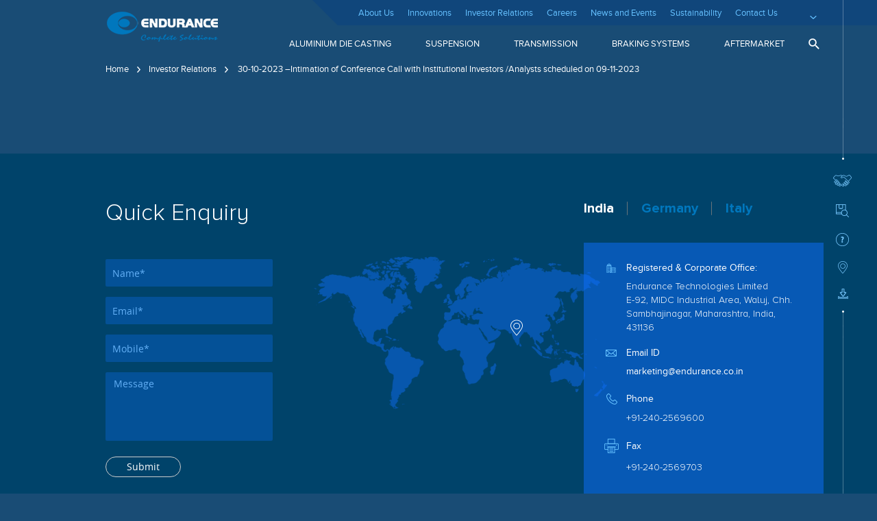

--- FILE ---
content_type: text/html; charset=UTF-8
request_url: https://www.endurancegroup.com/investors/09-11-2023-intimation-of-conference-call-with-institutional-investors-analysts-scheduled-on-9th-november-2023/
body_size: 34654
content:
<!DOCTYPE html>
<html lang="en-US">
<head>
<meta charset="UTF-8">
<meta name="viewport" content="width=device-width, initial-scale=1">
<meta http-equiv="X-Frame-Options" content="deny">
<link rel="profile" href="https://gmpg.org/xfn/11">
<meta name='robots' content='index, follow, max-image-preview:large, max-snippet:-1, max-video-preview:-1' />
<!-- This site is optimized with the Yoast SEO plugin v26.6 - https://yoast.com/wordpress/plugins/seo/ -->
<title>30-10-2023 –Intimation of Conference Call with Institutional Investors /Analysts scheduled on 09-11-2023 - Endurance</title>
<link rel="canonical" href="https://www.endurancegroup.com/investors/09-11-2023-intimation-of-conference-call-with-institutional-investors-analysts-scheduled-on-9th-november-2023/" />
<meta property="og:locale" content="en_US" />
<meta property="og:type" content="article" />
<meta property="og:title" content="30-10-2023 –Intimation of Conference Call with Institutional Investors /Analysts scheduled on 09-11-2023 - Endurance" />
<meta property="og:url" content="https://www.endurancegroup.com/investors/09-11-2023-intimation-of-conference-call-with-institutional-investors-analysts-scheduled-on-9th-november-2023/" />
<meta property="og:site_name" content="Endurance" />
<meta property="article:modified_time" content="2023-11-09T10:47:50+00:00" />
<meta name="twitter:card" content="summary_large_image" />
<script type="application/ld+json" class="yoast-schema-graph">{"@context":"https://schema.org","@graph":[{"@type":"WebPage","@id":"https://www.endurancegroup.com/investors/09-11-2023-intimation-of-conference-call-with-institutional-investors-analysts-scheduled-on-9th-november-2023/","url":"https://www.endurancegroup.com/investors/09-11-2023-intimation-of-conference-call-with-institutional-investors-analysts-scheduled-on-9th-november-2023/","name":"30-10-2023 –Intimation of Conference Call with Institutional Investors /Analysts scheduled on 09-11-2023 - Endurance","isPartOf":{"@id":"https://www.endurancegroup.com/#website"},"datePublished":"2023-10-31T04:22:45+00:00","dateModified":"2023-11-09T10:47:50+00:00","breadcrumb":{"@id":"https://www.endurancegroup.com/investors/09-11-2023-intimation-of-conference-call-with-institutional-investors-analysts-scheduled-on-9th-november-2023/#breadcrumb"},"inLanguage":"en-US","potentialAction":[{"@type":"ReadAction","target":["https://www.endurancegroup.com/investors/09-11-2023-intimation-of-conference-call-with-institutional-investors-analysts-scheduled-on-9th-november-2023/"]}]},{"@type":"BreadcrumbList","@id":"https://www.endurancegroup.com/investors/09-11-2023-intimation-of-conference-call-with-institutional-investors-analysts-scheduled-on-9th-november-2023/#breadcrumb","itemListElement":[{"@type":"ListItem","position":1,"name":"Home","item":"https://www.endurancegroup.com/"},{"@type":"ListItem","position":2,"name":"Investor Relations","item":"https://www.endurancegroup.com/investors/"},{"@type":"ListItem","position":3,"name":"30-10-2023 –Intimation of Conference Call with Institutional Investors /Analysts scheduled on 09-11-2023"}]},{"@type":"WebSite","@id":"https://www.endurancegroup.com/#website","url":"https://www.endurancegroup.com/","name":"Endurance","description":"","publisher":{"@id":"https://www.endurancegroup.com/#organization"},"potentialAction":[{"@type":"SearchAction","target":{"@type":"EntryPoint","urlTemplate":"https://www.endurancegroup.com/?s={search_term_string}"},"query-input":{"@type":"PropertyValueSpecification","valueRequired":true,"valueName":"search_term_string"}}],"inLanguage":"en-US"},{"@type":"Organization","@id":"https://www.endurancegroup.com/#organization","name":"Endurance","url":"https://www.endurancegroup.com/","logo":{"@type":"ImageObject","inLanguage":"en-US","@id":"https://www.endurancegroup.com/#/schema/logo/image/","url":"https://www.endurancegroup.com/wp-content/uploads/2022/11/logo.png","contentUrl":"https://www.endurancegroup.com/wp-content/uploads/2022/11/logo.png","width":166,"height":47,"caption":"Endurance"},"image":{"@id":"https://www.endurancegroup.com/#/schema/logo/image/"}}]}</script>
<!-- / Yoast SEO plugin. -->
<link rel="alternate" type="application/rss+xml" title="Endurance &raquo; Feed" href="https://www.endurancegroup.com/feed/" />
<link rel="alternate" type="application/rss+xml" title="Endurance &raquo; Comments Feed" href="https://www.endurancegroup.com/comments/feed/" />
<link rel="alternate" title="oEmbed (JSON)" type="application/json+oembed" href="https://www.endurancegroup.com/wp-json/oembed/1.0/embed?url=https%3A%2F%2Fwww.endurancegroup.com%2Finvestors%2F09-11-2023-intimation-of-conference-call-with-institutional-investors-analysts-scheduled-on-9th-november-2023%2F" />
<link rel="alternate" title="oEmbed (XML)" type="text/xml+oembed" href="https://www.endurancegroup.com/wp-json/oembed/1.0/embed?url=https%3A%2F%2Fwww.endurancegroup.com%2Finvestors%2F09-11-2023-intimation-of-conference-call-with-institutional-investors-analysts-scheduled-on-9th-november-2023%2F&#038;format=xml" />
<style id='wp-img-auto-sizes-contain-inline-css'>
img:is([sizes=auto i],[sizes^="auto," i]){contain-intrinsic-size:3000px 1500px}
/*# sourceURL=wp-img-auto-sizes-contain-inline-css */
</style>
<link rel='stylesheet' id='astra-theme-css-css' href='//www.endurancegroup.com/wp-content/cache/wpfc-minified/erktkw95/23ubx.css' media='all' />
<style id='astra-theme-css-inline-css'>
:root{--ast-container-default-xlg-padding:3em;--ast-container-default-lg-padding:3em;--ast-container-default-slg-padding:2em;--ast-container-default-md-padding:3em;--ast-container-default-sm-padding:3em;--ast-container-default-xs-padding:2.4em;--ast-container-default-xxs-padding:1.8em;}html{font-size:93.75%;}a{color:#65c1ff;}a:hover,a:focus{color:var(--ast-global-color-5);}body,button,input,select,textarea,.ast-button,.ast-custom-button{font-family:-apple-system,BlinkMacSystemFont,Segoe UI,Roboto,Oxygen-Sans,Ubuntu,Cantarell,Helvetica Neue,sans-serif;font-weight:inherit;font-size:15px;font-size:1rem;}blockquote{color:var(--ast-global-color-5);}.site-title{font-size:35px;font-size:2.3333333333333rem;display:none;}.ast-archive-description .ast-archive-title{font-size:40px;font-size:2.6666666666667rem;}.site-header .site-description{font-size:15px;font-size:1rem;display:none;}.entry-title{font-size:30px;font-size:2rem;}h1,.entry-content h1{font-size:40px;font-size:2.6666666666667rem;}h2,.entry-content h2{font-size:30px;font-size:2rem;}h3,.entry-content h3{font-size:25px;font-size:1.6666666666667rem;}h4,.entry-content h4{font-size:20px;font-size:1.3333333333333rem;}h5,.entry-content h5{font-size:18px;font-size:1.2rem;}h6,.entry-content h6{font-size:15px;font-size:1rem;}.ast-single-post .entry-title,.page-title{font-size:30px;font-size:2rem;}::selection{background-color:var(--ast-global-color-0);color:#ffffff;}body,h1,.entry-title a,.entry-content h1,h2,.entry-content h2,h3,.entry-content h3,h4,.entry-content h4,h5,.entry-content h5,h6,.entry-content h6{color:var(--ast-global-color-5);}.tagcloud a:hover,.tagcloud a:focus,.tagcloud a.current-item{color:#000000;border-color:#65c1ff;background-color:#65c1ff;}input:focus,input[type="text"]:focus,input[type="email"]:focus,input[type="url"]:focus,input[type="password"]:focus,input[type="reset"]:focus,input[type="search"]:focus,textarea:focus{border-color:#65c1ff;}input[type="radio"]:checked,input[type=reset],input[type="checkbox"]:checked,input[type="checkbox"]:hover:checked,input[type="checkbox"]:focus:checked,input[type=range]::-webkit-slider-thumb{border-color:#65c1ff;background-color:#65c1ff;box-shadow:none;}.site-footer a:hover + .post-count,.site-footer a:focus + .post-count{background:#65c1ff;border-color:#65c1ff;}.single .nav-links .nav-previous,.single .nav-links .nav-next{color:#65c1ff;}.entry-meta,.entry-meta *{line-height:1.45;color:#65c1ff;}.entry-meta a:hover,.entry-meta a:hover *,.entry-meta a:focus,.entry-meta a:focus *,.page-links > .page-link,.page-links .page-link:hover,.post-navigation a:hover{color:var(--ast-global-color-5);}#cat option,.secondary .calendar_wrap thead a,.secondary .calendar_wrap thead a:visited{color:#65c1ff;}.secondary .calendar_wrap #today,.ast-progress-val span{background:#65c1ff;}.secondary a:hover + .post-count,.secondary a:focus + .post-count{background:#65c1ff;border-color:#65c1ff;}.calendar_wrap #today > a{color:#000000;}.page-links .page-link,.single .post-navigation a{color:#65c1ff;}.ast-archive-title{color:var(--ast-global-color-5);}.widget-title{font-size:21px;font-size:1.4rem;color:var(--ast-global-color-5);}.ast-single-post .entry-content a,.ast-comment-content a:not(.ast-comment-edit-reply-wrap a){text-decoration:underline;}.ast-single-post .wp-block-button .wp-block-button__link,.ast-single-post .elementor-button-wrapper .elementor-button,.ast-single-post .entry-content .uagb-tab a,.ast-single-post .entry-content .uagb-ifb-cta a,.ast-single-post .entry-content .wp-block-uagb-buttons a,.ast-single-post .entry-content .uabb-module-content a,.ast-single-post .entry-content .uagb-post-grid a,.ast-single-post .entry-content .uagb-timeline a,.ast-single-post .entry-content .uagb-toc__wrap a,.ast-single-post .entry-content .uagb-taxomony-box a,.ast-single-post .entry-content .woocommerce a,.entry-content .wp-block-latest-posts > li > a{text-decoration:none;}.ast-logo-title-inline .site-logo-img{padding-right:1em;}.site-logo-img img{ transition:all 0.2s linear;}@media (max-width:921px){#ast-desktop-header{display:none;}}@media (min-width:921px){#ast-mobile-header{display:none;}}.wp-block-buttons.aligncenter{justify-content:center;}@media (max-width:921px){.ast-theme-transparent-header #primary,.ast-theme-transparent-header #secondary{padding:0;}}@media (max-width:921px){.ast-plain-container.ast-no-sidebar #primary{padding:0;}}.ast-plain-container.ast-no-sidebar #primary{margin-top:0;margin-bottom:0;}.wp-block-button.is-style-outline .wp-block-button__link{border-color:var(--ast-global-color-0);}.wp-block-button.is-style-outline > .wp-block-button__link:not(.has-text-color),.wp-block-button.wp-block-button__link.is-style-outline:not(.has-text-color){color:var(--ast-global-color-0);}.wp-block-button.is-style-outline .wp-block-button__link:hover,.wp-block-button.is-style-outline .wp-block-button__link:focus{color:#000000 !important;background-color:var(--ast-global-color-5);border-color:var(--ast-global-color-5);}.post-page-numbers.current .page-link,.ast-pagination .page-numbers.current{color:#ffffff;border-color:var(--ast-global-color-0);background-color:var(--ast-global-color-0);border-radius:2px;}h1.widget-title{font-weight:inherit;}h2.widget-title{font-weight:inherit;}h3.widget-title{font-weight:inherit;}#page{display:flex;flex-direction:column;min-height:100vh;}.ast-404-layout-1 h1.page-title{color:var(--ast-global-color-2);}.single .post-navigation a{line-height:1em;height:inherit;}.error-404 .page-sub-title{font-size:1.5rem;font-weight:inherit;}.search .site-content .content-area .search-form{margin-bottom:0;}#page .site-content{flex-grow:1;}.widget{margin-bottom:3.5em;}#secondary li{line-height:1.5em;}#secondary .wp-block-group h2{margin-bottom:0.7em;}#secondary h2{font-size:1.7rem;}.ast-separate-container .ast-article-post,.ast-separate-container .ast-article-single,.ast-separate-container .ast-comment-list li.depth-1,.ast-separate-container .comment-respond{padding:3em;}.ast-separate-container .ast-comment-list li.depth-1,.hentry{margin-bottom:2em;}.ast-separate-container .ast-archive-description,.ast-separate-container .ast-author-box{background-color:var(--ast-global-color-5);border-bottom:1px solid var(--ast-border-color);}.ast-separate-container .comments-title{padding:2em 2em 0 2em;}.ast-page-builder-template .comment-form-textarea,.ast-comment-formwrap .ast-grid-common-col{padding:0;}.ast-comment-formwrap{padding:0 20px;display:inline-flex;column-gap:20px;}.archive.ast-page-builder-template .entry-header{margin-top:2em;}.ast-page-builder-template .ast-comment-formwrap{width:100%;}.entry-title{margin-bottom:0.5em;}.ast-archive-description .ast-archive-title{margin-bottom:10px;text-transform:capitalize;}.ast-archive-description p{font-size:inherit;font-weight:inherit;line-height:inherit;}@media (min-width:921px){.ast-left-sidebar.ast-page-builder-template #secondary,.archive.ast-right-sidebar.ast-page-builder-template .site-main{padding-left:20px;padding-right:20px;}}@media (max-width:544px){.ast-comment-formwrap.ast-row{column-gap:10px;}}@media (min-width:1201px){.ast-separate-container .ast-article-post,.ast-separate-container .ast-article-single,.ast-separate-container .ast-archive-description,.ast-separate-container .ast-author-box,.ast-separate-container .ast-404-layout-1,.ast-separate-container .no-results{padding:3em;}}@media (max-width:921px){.ast-separate-container #primary,.ast-separate-container #secondary{padding:1.5em 0;}#primary,#secondary{padding:1.5em 0;margin:0;}.ast-left-sidebar #content > .ast-container{display:flex;flex-direction:column-reverse;width:100%;}}@media (min-width:922px){.ast-separate-container.ast-right-sidebar #primary,.ast-separate-container.ast-left-sidebar #primary{border:0;}.search-no-results.ast-separate-container #primary{margin-bottom:4em;}}.wp-block-button .wp-block-button__link{color:#ffffff;}.wp-block-button .wp-block-button__link:hover,.wp-block-button .wp-block-button__link:focus{color:#000000;background-color:var(--ast-global-color-5);border-color:var(--ast-global-color-5);}.wp-block-button .wp-block-button__link,.wp-block-search .wp-block-search__button,body .wp-block-file .wp-block-file__button{border-color:var(--ast-global-color-0);background-color:var(--ast-global-color-0);color:#ffffff;font-family:inherit;font-weight:inherit;line-height:1;border-radius:2px;padding-top:15px;padding-right:30px;padding-bottom:15px;padding-left:30px;}@media (max-width:921px){.wp-block-button .wp-block-button__link,.wp-block-search .wp-block-search__button,body .wp-block-file .wp-block-file__button{padding-top:14px;padding-right:28px;padding-bottom:14px;padding-left:28px;}}@media (max-width:544px){.wp-block-button .wp-block-button__link,.wp-block-search .wp-block-search__button,body .wp-block-file .wp-block-file__button{padding-top:12px;padding-right:24px;padding-bottom:12px;padding-left:24px;}}.menu-toggle,button,.ast-button,.ast-custom-button,.button,input#submit,input[type="button"],input[type="submit"],input[type="reset"],form[CLASS*="wp-block-search__"].wp-block-search .wp-block-search__inside-wrapper .wp-block-search__button,body .wp-block-file .wp-block-file__button,.search .search-submit{border-style:solid;border-top-width:0;border-right-width:0;border-left-width:0;border-bottom-width:0;color:#ffffff;border-color:var(--ast-global-color-0);background-color:var(--ast-global-color-0);border-radius:2px;padding-top:15px;padding-right:30px;padding-bottom:15px;padding-left:30px;font-family:inherit;font-weight:inherit;line-height:1;}button:focus,.menu-toggle:hover,button:hover,.ast-button:hover,.ast-custom-button:hover .button:hover,.ast-custom-button:hover ,input[type=reset]:hover,input[type=reset]:focus,input#submit:hover,input#submit:focus,input[type="button"]:hover,input[type="button"]:focus,input[type="submit"]:hover,input[type="submit"]:focus,form[CLASS*="wp-block-search__"].wp-block-search .wp-block-search__inside-wrapper .wp-block-search__button:hover,form[CLASS*="wp-block-search__"].wp-block-search .wp-block-search__inside-wrapper .wp-block-search__button:focus,body .wp-block-file .wp-block-file__button:hover,body .wp-block-file .wp-block-file__button:focus{color:#000000;background-color:var(--ast-global-color-5);border-color:var(--ast-global-color-5);}form[CLASS*="wp-block-search__"].wp-block-search .wp-block-search__inside-wrapper .wp-block-search__button.has-icon{padding-top:calc(15px - 3px);padding-right:calc(30px - 3px);padding-bottom:calc(15px - 3px);padding-left:calc(30px - 3px);}@media (min-width:544px){.ast-container{max-width:100%;}}@media (max-width:544px){.ast-separate-container .ast-article-post,.ast-separate-container .ast-article-single,.ast-separate-container .comments-title,.ast-separate-container .ast-archive-description{padding:1.5em 1em;}.ast-separate-container #content .ast-container{padding-left:0.54em;padding-right:0.54em;}.ast-separate-container .ast-comment-list li.depth-1{padding:1.5em 1em;margin-bottom:1.5em;}.ast-separate-container .ast-comment-list .bypostauthor{padding:.5em;}.ast-search-menu-icon.ast-dropdown-active .search-field{width:170px;}.menu-toggle,button,.ast-button,.button,input#submit,input[type="button"],input[type="submit"],input[type="reset"]{padding-top:12px;padding-right:24px;padding-bottom:12px;padding-left:24px;}}@media (max-width:921px){.menu-toggle,button,.ast-button,.button,input#submit,input[type="button"],input[type="submit"],input[type="reset"]{padding-top:14px;padding-right:28px;padding-bottom:14px;padding-left:28px;}.ast-mobile-header-stack .main-header-bar .ast-search-menu-icon{display:inline-block;}.ast-header-break-point.ast-header-custom-item-outside .ast-mobile-header-stack .main-header-bar .ast-search-icon{margin:0;}.ast-comment-avatar-wrap img{max-width:2.5em;}.ast-separate-container .ast-comment-list li.depth-1{padding:1.5em 2.14em;}.ast-separate-container .comment-respond{padding:2em 2.14em;}.ast-comment-meta{padding:0 1.8888em 1.3333em;}}.ast-separate-container{background-color:#194c75;;background-image:none;;}@media (max-width:921px){.site-title{display:none;}.ast-archive-description .ast-archive-title{font-size:40px;}.site-header .site-description{display:none;}.entry-title{font-size:30px;}h1,.entry-content h1{font-size:30px;}h2,.entry-content h2{font-size:25px;}h3,.entry-content h3{font-size:20px;}.ast-single-post .entry-title,.page-title{font-size:30px;}}@media (max-width:544px){.site-title{display:none;}.ast-archive-description .ast-archive-title{font-size:40px;}.site-header .site-description{display:none;}.entry-title{font-size:30px;}h1,.entry-content h1{font-size:30px;}h2,.entry-content h2{font-size:25px;}h3,.entry-content h3{font-size:20px;}.ast-single-post .entry-title,.page-title{font-size:30px;}header .custom-logo-link img,.ast-header-break-point .site-branding img,.ast-header-break-point .custom-logo-link img{max-width:100px;}.astra-logo-svg{width:100px;}.ast-header-break-point .site-logo-img .custom-mobile-logo-link img{max-width:100px;}}@media (max-width:921px){html{font-size:85.5%;}}@media (max-width:544px){html{font-size:85.5%;}}@media (min-width:922px){.ast-container{max-width:1240px;}}@media (min-width:922px){.site-content .ast-container{display:flex;}}@media (max-width:921px){.site-content .ast-container{flex-direction:column;}}@media (min-width:922px){.main-header-menu .sub-menu .menu-item.ast-left-align-sub-menu:hover > .sub-menu,.main-header-menu .sub-menu .menu-item.ast-left-align-sub-menu.focus > .sub-menu{margin-left:-0px;}}.ast-theme-transparent-header [data-section="section-header-mobile-trigger"] .ast-button-wrap .ast-mobile-menu-trigger-minimal{background:transparent;}blockquote,cite {font-style: initial;}.wp-block-file {display: flex;align-items: center;flex-wrap: wrap;justify-content: space-between;}.wp-block-pullquote {border: none;}.wp-block-pullquote blockquote::before {content: "\201D";font-family: "Helvetica",sans-serif;display: flex;transform: rotate( 180deg );font-size: 6rem;font-style: normal;line-height: 1;font-weight: bold;align-items: center;justify-content: center;}.has-text-align-right > blockquote::before {justify-content: flex-start;}.has-text-align-left > blockquote::before {justify-content: flex-end;}figure.wp-block-pullquote.is-style-solid-color blockquote {max-width: 100%;text-align: inherit;}html body {--wp--custom--ast-default-block-top-padding: 3em;--wp--custom--ast-default-block-right-padding: 3em;--wp--custom--ast-default-block-bottom-padding: 3em;--wp--custom--ast-default-block-left-padding: 3em;--wp--custom--ast-container-width: 1200px;--wp--custom--ast-content-width-size: 1200px;--wp--custom--ast-wide-width-size: calc(1200px + var(--wp--custom--ast-default-block-left-padding) + var(--wp--custom--ast-default-block-right-padding));}@media(max-width: 921px) {html body {--wp--custom--ast-default-block-top-padding: 3em;--wp--custom--ast-default-block-right-padding: 2em;--wp--custom--ast-default-block-bottom-padding: 3em;--wp--custom--ast-default-block-left-padding: 2em;}}@media(max-width: 544px) {html body {--wp--custom--ast-default-block-top-padding: 3em;--wp--custom--ast-default-block-right-padding: 1.5em;--wp--custom--ast-default-block-bottom-padding: 3em;--wp--custom--ast-default-block-left-padding: 1.5em;}}.entry-content > .wp-block-group,.entry-content > .wp-block-cover,.entry-content > .wp-block-columns {padding-top: var(--wp--custom--ast-default-block-top-padding);padding-right: var(--wp--custom--ast-default-block-right-padding);padding-bottom: var(--wp--custom--ast-default-block-bottom-padding);padding-left: var(--wp--custom--ast-default-block-left-padding);}.ast-plain-container.ast-no-sidebar .entry-content > .alignfull,.ast-page-builder-template .ast-no-sidebar .entry-content > .alignfull {margin-left: calc( -50vw + 50%);margin-right: calc( -50vw + 50%);max-width: 100vw;width: 100vw;}.ast-plain-container.ast-no-sidebar .entry-content .alignfull .alignfull,.ast-page-builder-template.ast-no-sidebar .entry-content .alignfull .alignfull,.ast-plain-container.ast-no-sidebar .entry-content .alignfull .alignwide,.ast-page-builder-template.ast-no-sidebar .entry-content .alignfull .alignwide,.ast-plain-container.ast-no-sidebar .entry-content .alignwide .alignfull,.ast-page-builder-template.ast-no-sidebar .entry-content .alignwide .alignfull,.ast-plain-container.ast-no-sidebar .entry-content .alignwide .alignwide,.ast-page-builder-template.ast-no-sidebar .entry-content .alignwide .alignwide,.ast-plain-container.ast-no-sidebar .entry-content .wp-block-column .alignfull,.ast-page-builder-template.ast-no-sidebar .entry-content .wp-block-column .alignfull,.ast-plain-container.ast-no-sidebar .entry-content .wp-block-column .alignwide,.ast-page-builder-template.ast-no-sidebar .entry-content .wp-block-column .alignwide {margin-left: auto;margin-right: auto;width: 100%;}[ast-blocks-layout] .wp-block-separator:not(.is-style-dots) {height: 0;}[ast-blocks-layout] .wp-block-separator {margin: 20px auto;}[ast-blocks-layout] .wp-block-separator:not(.is-style-wide):not(.is-style-dots) {max-width: 100px;}[ast-blocks-layout] .wp-block-separator.has-background {padding: 0;}.entry-content[ast-blocks-layout] > * {max-width: var(--wp--custom--ast-content-width-size);margin-left: auto;margin-right: auto;}.entry-content[ast-blocks-layout] > .alignwide {max-width: var(--wp--custom--ast-wide-width-size);}.entry-content[ast-blocks-layout] .alignfull {max-width: none;}.entry-content .wp-block-columns {margin-bottom: 0;}blockquote {margin: 1.5em;border: none;}.wp-block-quote:not(.has-text-align-right):not(.has-text-align-center) {border-left: 5px solid rgba(0,0,0,0.05);}.has-text-align-right > blockquote,blockquote.has-text-align-right {border-right: 5px solid rgba(0,0,0,0.05);}.has-text-align-left > blockquote,blockquote.has-text-align-left {border-left: 5px solid rgba(0,0,0,0.05);}.wp-block-site-tagline,.wp-block-latest-posts .read-more {margin-top: 15px;}.wp-block-loginout p label {display: block;}.wp-block-loginout p:not(.login-remember):not(.login-submit) input {width: 100%;}.wp-block-loginout input:focus {border-color: transparent;}.wp-block-loginout input:focus {outline: thin dotted;}.entry-content .wp-block-media-text .wp-block-media-text__content {padding: 0 0 0 8%;}.entry-content .wp-block-media-text.has-media-on-the-right .wp-block-media-text__content {padding: 0 8% 0 0;}.entry-content .wp-block-media-text.has-background .wp-block-media-text__content {padding: 8%;}.entry-content .wp-block-cover:not([class*="background-color"]) .wp-block-cover__inner-container,.entry-content .wp-block-cover:not([class*="background-color"]) .wp-block-cover-image-text,.entry-content .wp-block-cover:not([class*="background-color"]) .wp-block-cover-text,.entry-content .wp-block-cover-image:not([class*="background-color"]) .wp-block-cover__inner-container,.entry-content .wp-block-cover-image:not([class*="background-color"]) .wp-block-cover-image-text,.entry-content .wp-block-cover-image:not([class*="background-color"]) .wp-block-cover-text {color: var(--ast-global-color-5);}.wp-block-loginout .login-remember input {width: 1.1rem;height: 1.1rem;margin: 0 5px 4px 0;vertical-align: middle;}.wp-block-latest-posts > li > *:first-child,.wp-block-latest-posts:not(.is-grid) > li:first-child {margin-top: 0;}.wp-block-search__inside-wrapper .wp-block-search__input {padding: 0 10px;color: var(--ast-global-color-3);background: var(--ast-global-color-5);border-color: var(--ast-border-color);}.wp-block-latest-posts .read-more {margin-bottom: 1.5em;}.wp-block-search__no-button .wp-block-search__inside-wrapper .wp-block-search__input {padding-top: 5px;padding-bottom: 5px;}.wp-block-latest-posts .wp-block-latest-posts__post-date,.wp-block-latest-posts .wp-block-latest-posts__post-author {font-size: 1rem;}.wp-block-latest-posts > li > *,.wp-block-latest-posts:not(.is-grid) > li {margin-top: 12px;margin-bottom: 12px;}.ast-page-builder-template .entry-content[ast-blocks-layout] > *,.ast-page-builder-template .entry-content[ast-blocks-layout] > .alignfull > * {max-width: none;}.ast-page-builder-template .entry-content[ast-blocks-layout] > .alignwide > * {max-width: var(--wp--custom--ast-wide-width-size);}.ast-page-builder-template .entry-content[ast-blocks-layout] > .inherit-container-width > *,.ast-page-builder-template .entry-content[ast-blocks-layout] > * > *,.entry-content[ast-blocks-layout] > .wp-block-cover .wp-block-cover__inner-container {max-width: var(--wp--custom--ast-content-width-size);margin-left: auto;margin-right: auto;}.entry-content[ast-blocks-layout] .wp-block-cover:not(.alignleft):not(.alignright) {width: auto;}@media(max-width: 1200px) {.ast-separate-container .entry-content > .alignfull,.ast-separate-container .entry-content[ast-blocks-layout] > .alignwide,.ast-plain-container .entry-content[ast-blocks-layout] > .alignwide,.ast-plain-container .entry-content .alignfull {margin-left: calc(-1 * min(var(--ast-container-default-xlg-padding),20px)) ;margin-right: calc(-1 * min(var(--ast-container-default-xlg-padding),20px));}}@media(min-width: 1201px) {.ast-separate-container .entry-content > .alignfull {margin-left: calc(-1 * var(--ast-container-default-xlg-padding) );margin-right: calc(-1 * var(--ast-container-default-xlg-padding) );}.ast-separate-container .entry-content[ast-blocks-layout] > .alignwide,.ast-plain-container .entry-content[ast-blocks-layout] > .alignwide {margin-left: calc(-1 * var(--wp--custom--ast-default-block-left-padding) );margin-right: calc(-1 * var(--wp--custom--ast-default-block-right-padding) );}}@media(min-width: 921px) {.ast-separate-container .entry-content .wp-block-group.alignwide:not(.inherit-container-width) > :where(:not(.alignleft):not(.alignright)),.ast-plain-container .entry-content .wp-block-group.alignwide:not(.inherit-container-width) > :where(:not(.alignleft):not(.alignright)) {max-width: calc( var(--wp--custom--ast-content-width-size) + 80px );}.ast-plain-container.ast-right-sidebar .entry-content[ast-blocks-layout] .alignfull,.ast-plain-container.ast-left-sidebar .entry-content[ast-blocks-layout] .alignfull {margin-left: -60px;margin-right: -60px;}}@media(min-width: 544px) {.entry-content > .alignleft {margin-right: 20px;}.entry-content > .alignright {margin-left: 20px;}}@media (max-width:544px){.wp-block-columns .wp-block-column:not(:last-child){margin-bottom:20px;}.wp-block-latest-posts{margin:0;}}@media( max-width: 600px ) {.entry-content .wp-block-media-text .wp-block-media-text__content,.entry-content .wp-block-media-text.has-media-on-the-right .wp-block-media-text__content {padding: 8% 0 0;}.entry-content .wp-block-media-text.has-background .wp-block-media-text__content {padding: 8%;}}.ast-separate-container .entry-content .wp-block-uagb-container {padding-left: 0;}.ast-page-builder-template .entry-header {padding-left: 0;}@media(min-width: 1201px) {.ast-separate-container .entry-content > .uagb-is-root-container {margin-left: 0;margin-right: 0;}}.entry-content[ast-blocks-layout] > ul,.entry-content[ast-blocks-layout] > ol {margin-left: 1em;}:root .has-ast-global-color-0-color{color:var(--ast-global-color-0);}:root .has-ast-global-color-0-background-color{background-color:var(--ast-global-color-0);}:root .wp-block-button .has-ast-global-color-0-color{color:var(--ast-global-color-0);}:root .wp-block-button .has-ast-global-color-0-background-color{background-color:var(--ast-global-color-0);}:root .has-ast-global-color-1-color{color:var(--ast-global-color-1);}:root .has-ast-global-color-1-background-color{background-color:var(--ast-global-color-1);}:root .wp-block-button .has-ast-global-color-1-color{color:var(--ast-global-color-1);}:root .wp-block-button .has-ast-global-color-1-background-color{background-color:var(--ast-global-color-1);}:root .has-ast-global-color-2-color{color:var(--ast-global-color-2);}:root .has-ast-global-color-2-background-color{background-color:var(--ast-global-color-2);}:root .wp-block-button .has-ast-global-color-2-color{color:var(--ast-global-color-2);}:root .wp-block-button .has-ast-global-color-2-background-color{background-color:var(--ast-global-color-2);}:root .has-ast-global-color-3-color{color:var(--ast-global-color-3);}:root .has-ast-global-color-3-background-color{background-color:var(--ast-global-color-3);}:root .wp-block-button .has-ast-global-color-3-color{color:var(--ast-global-color-3);}:root .wp-block-button .has-ast-global-color-3-background-color{background-color:var(--ast-global-color-3);}:root .has-ast-global-color-4-color{color:var(--ast-global-color-4);}:root .has-ast-global-color-4-background-color{background-color:var(--ast-global-color-4);}:root .wp-block-button .has-ast-global-color-4-color{color:var(--ast-global-color-4);}:root .wp-block-button .has-ast-global-color-4-background-color{background-color:var(--ast-global-color-4);}:root .has-ast-global-color-5-color{color:var(--ast-global-color-5);}:root .has-ast-global-color-5-background-color{background-color:var(--ast-global-color-5);}:root .wp-block-button .has-ast-global-color-5-color{color:var(--ast-global-color-5);}:root .wp-block-button .has-ast-global-color-5-background-color{background-color:var(--ast-global-color-5);}:root .has-ast-global-color-6-color{color:var(--ast-global-color-6);}:root .has-ast-global-color-6-background-color{background-color:var(--ast-global-color-6);}:root .wp-block-button .has-ast-global-color-6-color{color:var(--ast-global-color-6);}:root .wp-block-button .has-ast-global-color-6-background-color{background-color:var(--ast-global-color-6);}:root .has-ast-global-color-7-color{color:var(--ast-global-color-7);}:root .has-ast-global-color-7-background-color{background-color:var(--ast-global-color-7);}:root .wp-block-button .has-ast-global-color-7-color{color:var(--ast-global-color-7);}:root .wp-block-button .has-ast-global-color-7-background-color{background-color:var(--ast-global-color-7);}:root .has-ast-global-color-8-color{color:var(--ast-global-color-8);}:root .has-ast-global-color-8-background-color{background-color:var(--ast-global-color-8);}:root .wp-block-button .has-ast-global-color-8-color{color:var(--ast-global-color-8);}:root .wp-block-button .has-ast-global-color-8-background-color{background-color:var(--ast-global-color-8);}:root{--ast-global-color-0:#0170B9;--ast-global-color-1:#3a3a3a;--ast-global-color-2:#3a3a3a;--ast-global-color-3:#4B4F58;--ast-global-color-4:#F5F5F5;--ast-global-color-5:#FFFFFF;--ast-global-color-6:#E5E5E5;--ast-global-color-7:#424242;--ast-global-color-8:#000000;}:root {--ast-border-color : var(--ast-global-color-6);}.ast-theme-transparent-header #masthead .site-logo-img .transparent-custom-logo .astra-logo-svg{width:150px;}.ast-theme-transparent-header #masthead .site-logo-img .transparent-custom-logo img{ max-width:150px;}@media (max-width:921px){.ast-theme-transparent-header #masthead .site-logo-img .transparent-custom-logo .astra-logo-svg{width:120px;}.ast-theme-transparent-header #masthead .site-logo-img .transparent-custom-logo img{ max-width:120px;}}@media (max-width:543px){.ast-theme-transparent-header #masthead .site-logo-img .transparent-custom-logo .astra-logo-svg{width:100px;}.ast-theme-transparent-header #masthead .site-logo-img .transparent-custom-logo img{ max-width:100px;}}@media (min-width:921px){.ast-theme-transparent-header #masthead{position:absolute;left:0;right:0;}.ast-theme-transparent-header .main-header-bar,.ast-theme-transparent-header.ast-header-break-point .main-header-bar{background:none;}body.elementor-editor-active.ast-theme-transparent-header #masthead,.fl-builder-edit .ast-theme-transparent-header #masthead,body.vc_editor.ast-theme-transparent-header #masthead,body.brz-ed.ast-theme-transparent-header #masthead{z-index:0;}.ast-header-break-point.ast-replace-site-logo-transparent.ast-theme-transparent-header .custom-mobile-logo-link{display:none;}.ast-header-break-point.ast-replace-site-logo-transparent.ast-theme-transparent-header .transparent-custom-logo{display:inline-block;}.ast-theme-transparent-header .ast-above-header,.ast-theme-transparent-header .ast-above-header.ast-above-header-bar{background-image:none;background-color:transparent;}.ast-theme-transparent-header .ast-below-header{background-image:none;background-color:transparent;}}@media (max-width:921px){.ast-theme-transparent-header #masthead{position:absolute;left:0;right:0;}.ast-theme-transparent-header .main-header-bar,.ast-theme-transparent-header.ast-header-break-point .main-header-bar{background:none;}body.elementor-editor-active.ast-theme-transparent-header #masthead,.fl-builder-edit .ast-theme-transparent-header #masthead,body.vc_editor.ast-theme-transparent-header #masthead,body.brz-ed.ast-theme-transparent-header #masthead{z-index:0;}.ast-header-break-point.ast-replace-site-logo-transparent.ast-theme-transparent-header .custom-mobile-logo-link{display:none;}.ast-header-break-point.ast-replace-site-logo-transparent.ast-theme-transparent-header .transparent-custom-logo{display:inline-block;}.ast-theme-transparent-header .ast-above-header,.ast-theme-transparent-header .ast-above-header.ast-above-header-bar{background-image:none;background-color:transparent;}.ast-theme-transparent-header .ast-below-header{background-image:none;background-color:transparent;}}.ast-theme-transparent-header #ast-desktop-header > [CLASS*="-header-wrap"]:nth-last-child(2) > [CLASS*="-header-bar"],.ast-theme-transparent-header.ast-header-break-point #ast-mobile-header > [CLASS*="-header-wrap"]:nth-last-child(2) > [CLASS*="-header-bar"]{border-bottom-width:0px;border-bottom-style:solid;}.ast-breadcrumbs .trail-browse,.ast-breadcrumbs .trail-items,.ast-breadcrumbs .trail-items li{display:inline-block;margin:0;padding:0;border:none;background:inherit;text-indent:0;}.ast-breadcrumbs .trail-browse{font-size:inherit;font-style:inherit;font-weight:inherit;color:inherit;}.ast-breadcrumbs .trail-items{list-style:none;}.trail-items li::after{padding:0 0.3em;content:"\00bb";}.trail-items li:last-of-type::after{display:none;}h1,.entry-content h1,h2,.entry-content h2,h3,.entry-content h3,h4,.entry-content h4,h5,.entry-content h5,h6,.entry-content h6{color:var(--ast-global-color-5);}.entry-title a{color:var(--ast-global-color-5);}@media (max-width:921px){.ast-builder-grid-row-container.ast-builder-grid-row-tablet-3-firstrow .ast-builder-grid-row > *:first-child,.ast-builder-grid-row-container.ast-builder-grid-row-tablet-3-lastrow .ast-builder-grid-row > *:last-child{grid-column:1 / -1;}}@media (max-width:544px){.ast-builder-grid-row-container.ast-builder-grid-row-mobile-3-firstrow .ast-builder-grid-row > *:first-child,.ast-builder-grid-row-container.ast-builder-grid-row-mobile-3-lastrow .ast-builder-grid-row > *:last-child{grid-column:1 / -1;}}.ast-builder-layout-element[data-section="title_tagline"]{display:flex;}@media (max-width:921px){.ast-header-break-point .ast-builder-layout-element[data-section="title_tagline"]{display:flex;}}@media (max-width:544px){.ast-header-break-point .ast-builder-layout-element[data-section="title_tagline"]{display:flex;}}.ast-builder-menu-1{font-family:inherit;font-weight:inherit;text-transform:uppercase;}.ast-builder-menu-1 .menu-item > .menu-link{font-size:12px;font-size:0.8rem;color:#ffffff;padding-top:10px;padding-bottom:0px;padding-left:38px;padding-right:38px;}.ast-builder-menu-1 .menu-item > .ast-menu-toggle{color:#ffffff;}.ast-builder-menu-1 .menu-item:hover > .menu-link,.ast-builder-menu-1 .inline-on-mobile .menu-item:hover > .ast-menu-toggle{color:#65c1ff;}.ast-builder-menu-1 .menu-item:hover > .ast-menu-toggle{color:#65c1ff;}.ast-builder-menu-1 .menu-item.current-menu-item > .menu-link,.ast-builder-menu-1 .inline-on-mobile .menu-item.current-menu-item > .ast-menu-toggle,.ast-builder-menu-1 .current-menu-ancestor > .menu-link{color:#65c1ff;}.ast-builder-menu-1 .menu-item.current-menu-item > .ast-menu-toggle{color:#65c1ff;}.ast-builder-menu-1 .sub-menu,.ast-builder-menu-1 .inline-on-mobile .sub-menu{border-top-width:2px;border-bottom-width:0px;border-right-width:0px;border-left-width:0px;border-color:var(--ast-global-color-0);border-style:solid;border-radius:0px;}.ast-builder-menu-1 .main-header-menu > .menu-item > .sub-menu,.ast-builder-menu-1 .main-header-menu > .menu-item > .astra-full-megamenu-wrapper{margin-top:0px;}.ast-desktop .ast-builder-menu-1 .main-header-menu > .menu-item > .sub-menu:before,.ast-desktop .ast-builder-menu-1 .main-header-menu > .menu-item > .astra-full-megamenu-wrapper:before{height:calc( 0px + 5px );}.ast-builder-menu-1 .menu-item.menu-item-has-children > .ast-menu-toggle{top:10px;right:calc( 38px - 0.907em );}.ast-desktop .ast-builder-menu-1 .menu-item .sub-menu .menu-link{border-style:none;}@media (max-width:921px){.ast-header-break-point .ast-builder-menu-1 .menu-item.menu-item-has-children > .ast-menu-toggle{top:0;}.ast-builder-menu-1 .menu-item-has-children > .menu-link:after{content:unset;}.ast-builder-menu-1 .main-header-menu > .menu-item > .sub-menu,.ast-builder-menu-1 .main-header-menu > .menu-item > .astra-full-megamenu-wrapper{margin-top:0;}}@media (max-width:544px){.ast-header-break-point .ast-builder-menu-1 .menu-item.menu-item-has-children > .ast-menu-toggle{top:0;}.ast-builder-menu-1 .main-header-menu > .menu-item > .sub-menu,.ast-builder-menu-1 .main-header-menu > .menu-item > .astra-full-megamenu-wrapper{margin-top:0;}}.ast-builder-menu-1{display:flex;}@media (max-width:921px){.ast-header-break-point .ast-builder-menu-1{display:flex;}}@media (max-width:544px){.ast-header-break-point .ast-builder-menu-1{display:flex;}}.ast-builder-menu-2{font-family:inherit;font-weight:inherit;}.ast-builder-menu-2 .menu-item > .menu-link{font-size:13px;font-size:0.86666666666667rem;color:#65c1ff;padding-top:0px;padding-bottom:0px;padding-left:10px;padding-right:10px;}.ast-builder-menu-2 .menu-item > .ast-menu-toggle{color:#65c1ff;}.ast-builder-menu-2 .menu-item:hover > .menu-link,.ast-builder-menu-2 .inline-on-mobile .menu-item:hover > .ast-menu-toggle{color:#ffffff;}.ast-builder-menu-2 .menu-item:hover > .ast-menu-toggle{color:#ffffff;}.ast-builder-menu-2 .menu-item.current-menu-item > .menu-link,.ast-builder-menu-2 .inline-on-mobile .menu-item.current-menu-item > .ast-menu-toggle,.ast-builder-menu-2 .current-menu-ancestor > .menu-link{color:#ffffff;}.ast-builder-menu-2 .menu-item.current-menu-item > .ast-menu-toggle{color:#ffffff;}.ast-builder-menu-2 .sub-menu,.ast-builder-menu-2 .inline-on-mobile .sub-menu{border-top-width:2px;border-bottom-width:0px;border-right-width:0px;border-left-width:0px;border-color:var(--ast-global-color-0);border-style:solid;border-radius:0px;}.ast-builder-menu-2 .main-header-menu > .menu-item > .sub-menu,.ast-builder-menu-2 .main-header-menu > .menu-item > .astra-full-megamenu-wrapper{margin-top:0px;}.ast-desktop .ast-builder-menu-2 .main-header-menu > .menu-item > .sub-menu:before,.ast-desktop .ast-builder-menu-2 .main-header-menu > .menu-item > .astra-full-megamenu-wrapper:before{height:calc( 0px + 5px );}.ast-builder-menu-2 .menu-item.menu-item-has-children > .ast-menu-toggle{top:0px;right:calc( 10px - 0.907em );}.ast-desktop .ast-builder-menu-2 .menu-item .sub-menu .menu-link{border-style:none;}@media (max-width:921px){.ast-header-break-point .ast-builder-menu-2 .menu-item.menu-item-has-children > .ast-menu-toggle{top:0;}.ast-builder-menu-2 .menu-item-has-children > .menu-link:after{content:unset;}.ast-builder-menu-2 .main-header-menu > .menu-item > .sub-menu,.ast-builder-menu-2 .main-header-menu > .menu-item > .astra-full-megamenu-wrapper{margin-top:0;}}@media (max-width:544px){.ast-header-break-point .ast-builder-menu-2 .menu-item.menu-item-has-children > .ast-menu-toggle{top:0;}.ast-builder-menu-2 .main-header-menu > .menu-item > .sub-menu,.ast-builder-menu-2 .main-header-menu > .menu-item > .astra-full-megamenu-wrapper{margin-top:0;}}.ast-builder-menu-2{display:flex;}@media (max-width:921px){.ast-header-break-point .ast-builder-menu-2{display:flex;}}@media (max-width:544px){.ast-header-break-point .ast-builder-menu-2{display:flex;}}.main-header-bar .main-header-bar-navigation .ast-search-icon {display: block;z-index: 4;position: relative;}.ast-search-icon .ast-icon {z-index: 4;}.ast-search-icon {z-index: 4;position: relative;line-height: normal;}.main-header-bar .ast-search-menu-icon .search-form {background-color: #ffffff;}.ast-search-menu-icon.ast-dropdown-active.slide-search .search-form {visibility: visible;opacity: 1;}.ast-search-menu-icon .search-form {border: 1px solid #e7e7e7;line-height: normal;padding: 0 3em 0 0;border-radius: 2px;display: inline-block;-webkit-backface-visibility: hidden;backface-visibility: hidden;position: relative;color: inherit;background-color: #fff;}.ast-search-menu-icon .astra-search-icon {-js-display: flex;display: flex;line-height: normal;}.ast-search-menu-icon .astra-search-icon:focus {outline: none;}.ast-search-menu-icon .search-field {border: none;background-color: transparent;transition: width .2s;border-radius: inherit;color: inherit;font-size: inherit;width: 0;color: #757575;}.ast-search-menu-icon .search-submit {display: none;background: none;border: none;font-size: 1.3em;color: #757575;}.ast-search-menu-icon.ast-dropdown-active {visibility: visible;opacity: 1;position: relative;}.ast-search-menu-icon.ast-dropdown-active .search-field {width: 235px;}.ast-header-search .ast-search-menu-icon.slide-search .search-form,.ast-header-search .ast-search-menu-icon.ast-inline-search .search-form {-js-display: flex;display: flex;align-items: center;}.ast-search-menu-icon.ast-inline-search .search-field {width : 100%;padding : 0.60em;padding-right : 5.5em;}.site-header-section-left .ast-search-menu-icon.slide-search .search-form {padding-left: 3em;padding-right: unset;left: -1em;right: unset;}.site-header-section-left .ast-search-menu-icon.slide-search .search-form .search-field {margin-right: unset;margin-left: 10px;}.ast-search-menu-icon.slide-search .search-form {-webkit-backface-visibility: visible;backface-visibility: visible;visibility: hidden;opacity: 0;transition: all .2s;position: absolute;z-index: 3;right: -1em;top: 50%;transform: translateY(-50%);}.ast-header-search .ast-search-menu-icon .search-form .search-field:-ms-input-placeholder,.ast-header-search .ast-search-menu-icon .search-form .search-field:-ms-input-placeholder{opacity:0.5;}.ast-header-search .ast-search-menu-icon.slide-search .search-form,.ast-header-search .ast-search-menu-icon.ast-inline-search .search-form{-js-display:flex;display:flex;align-items:center;}.ast-builder-layout-element.ast-header-search{height:auto;}.ast-header-search .astra-search-icon{font-size:18px;}.ast-header-search .ast-search-menu-icon.ast-dropdown-active .search-field{margin-right:8px;}@media (max-width:921px){.ast-header-search .astra-search-icon{font-size:18px;}.ast-header-search .ast-search-menu-icon.ast-dropdown-active .search-field{margin-right:8px;}}@media (max-width:544px){.ast-header-search .astra-search-icon{font-size:18px;}.ast-header-search .ast-search-menu-icon.ast-dropdown-active .search-field{margin-right:8px;}}.ast-header-search{display:flex;}@media (max-width:921px){.ast-header-break-point .ast-header-search{display:flex;}}@media (max-width:544px){.ast-header-break-point .ast-header-search{display:flex;}}.header-widget-area[data-section="sidebar-widgets-header-widget-1"]{display:block;}@media (max-width:921px){.ast-header-break-point .header-widget-area[data-section="sidebar-widgets-header-widget-1"]{display:block;}}@media (max-width:544px){.ast-header-break-point .header-widget-area[data-section="sidebar-widgets-header-widget-1"]{display:block;}}.site-below-footer-wrap{padding-top:20px;padding-bottom:20px;}.site-below-footer-wrap[data-section="section-below-footer-builder"]{background-color:#03316e;;background-image:none;;min-height:80px;}.site-below-footer-wrap[data-section="section-below-footer-builder"] .ast-builder-grid-row{max-width:100%;padding-left:35px;padding-right:35px;}.site-below-footer-wrap[data-section="section-below-footer-builder"] .ast-builder-grid-row,.site-below-footer-wrap[data-section="section-below-footer-builder"] .site-footer-section{align-items:flex-start;}.site-below-footer-wrap[data-section="section-below-footer-builder"].ast-footer-row-inline .site-footer-section{display:flex;margin-bottom:0;}.ast-builder-grid-row-2-lheavy .ast-builder-grid-row{grid-template-columns:2fr 1fr;}@media (max-width:921px){.site-below-footer-wrap[data-section="section-below-footer-builder"].ast-footer-row-tablet-inline .site-footer-section{display:flex;margin-bottom:0;}.site-below-footer-wrap[data-section="section-below-footer-builder"].ast-footer-row-tablet-stack .site-footer-section{display:block;margin-bottom:10px;}.ast-builder-grid-row-container.ast-builder-grid-row-tablet-2-equal .ast-builder-grid-row{grid-template-columns:repeat( 2,1fr );}}@media (max-width:544px){.site-below-footer-wrap[data-section="section-below-footer-builder"].ast-footer-row-mobile-inline .site-footer-section{display:flex;margin-bottom:0;}.site-below-footer-wrap[data-section="section-below-footer-builder"].ast-footer-row-mobile-stack .site-footer-section{display:block;margin-bottom:10px;}.ast-builder-grid-row-container.ast-builder-grid-row-mobile-full .ast-builder-grid-row{grid-template-columns:1fr;}}.site-below-footer-wrap[data-section="section-below-footer-builder"]{display:grid;}@media (max-width:921px){.ast-header-break-point .site-below-footer-wrap[data-section="section-below-footer-builder"]{display:grid;}}@media (max-width:544px){.ast-header-break-point .site-below-footer-wrap[data-section="section-below-footer-builder"]{display:grid;}}.ast-footer-copyright{text-align:left;}.ast-footer-copyright {color:rgba(255,255,255,0.38);}@media (max-width:921px){.ast-footer-copyright{text-align:center;}}@media (max-width:544px){.ast-footer-copyright{text-align:center;}}.ast-footer-copyright {font-size:12px;font-size:0.8rem;}.ast-footer-copyright.ast-builder-layout-element{display:flex;}@media (max-width:921px){.ast-header-break-point .ast-footer-copyright.ast-builder-layout-element{display:flex;}}@media (max-width:544px){.ast-header-break-point .ast-footer-copyright.ast-builder-layout-element{display:flex;}}.site-above-footer-wrap{padding-top:20px;padding-bottom:20px;}.site-above-footer-wrap[data-section="section-above-footer-builder"]{background-color:#eeeeee;;background-image:none;;min-height:60px;}.site-above-footer-wrap[data-section="section-above-footer-builder"] .ast-builder-grid-row{max-width:100%;padding-left:35px;padding-right:35px;}.site-above-footer-wrap[data-section="section-above-footer-builder"] .ast-builder-grid-row,.site-above-footer-wrap[data-section="section-above-footer-builder"] .site-footer-section{align-items:flex-start;}.site-above-footer-wrap[data-section="section-above-footer-builder"].ast-footer-row-inline .site-footer-section{display:flex;margin-bottom:0;}.ast-builder-grid-row-full .ast-builder-grid-row{grid-template-columns:1fr;}@media (max-width:921px){.site-above-footer-wrap[data-section="section-above-footer-builder"].ast-footer-row-tablet-inline .site-footer-section{display:flex;margin-bottom:0;}.site-above-footer-wrap[data-section="section-above-footer-builder"].ast-footer-row-tablet-stack .site-footer-section{display:block;margin-bottom:10px;}.ast-builder-grid-row-container.ast-builder-grid-row-tablet-full .ast-builder-grid-row{grid-template-columns:1fr;}}@media (max-width:544px){.site-above-footer-wrap[data-section="section-above-footer-builder"].ast-footer-row-mobile-inline .site-footer-section{display:flex;margin-bottom:0;}.site-above-footer-wrap[data-section="section-above-footer-builder"].ast-footer-row-mobile-stack .site-footer-section{display:block;margin-bottom:10px;}.ast-builder-grid-row-container.ast-builder-grid-row-mobile-full .ast-builder-grid-row{grid-template-columns:1fr;}}.site-above-footer-wrap[data-section="section-above-footer-builder"]{padding-top:0px;padding-bottom:0px;padding-left:0px;padding-right:0px;margin-top:0px;margin-bottom:0px;margin-left:0px;margin-right:0px;}.site-above-footer-wrap[data-section="section-above-footer-builder"]{display:grid;}@media (max-width:921px){.ast-header-break-point .site-above-footer-wrap[data-section="section-above-footer-builder"]{display:grid;}}@media (max-width:544px){.ast-header-break-point .site-above-footer-wrap[data-section="section-above-footer-builder"]{display:grid;}}.site-primary-footer-wrap{padding-top:45px;padding-bottom:45px;}.site-primary-footer-wrap[data-section="section-primary-footer-builder"]{background-color:#002d53;;background-image:none;;}.site-primary-footer-wrap[data-section="section-primary-footer-builder"] .ast-builder-grid-row{max-width:100%;padding-left:35px;padding-right:35px;}.site-primary-footer-wrap[data-section="section-primary-footer-builder"] .ast-builder-grid-row,.site-primary-footer-wrap[data-section="section-primary-footer-builder"] .site-footer-section{align-items:flex-start;}.site-primary-footer-wrap[data-section="section-primary-footer-builder"].ast-footer-row-inline .site-footer-section{display:flex;margin-bottom:0;}.ast-builder-grid-row-3-rheavy .ast-builder-grid-row{grid-template-columns:1fr 1fr 2fr;}@media (max-width:921px){.site-primary-footer-wrap[data-section="section-primary-footer-builder"].ast-footer-row-tablet-inline .site-footer-section{display:flex;margin-bottom:0;}.site-primary-footer-wrap[data-section="section-primary-footer-builder"].ast-footer-row-tablet-stack .site-footer-section{display:block;margin-bottom:10px;}.ast-builder-grid-row-container.ast-builder-grid-row-tablet-3-equal .ast-builder-grid-row{grid-template-columns:repeat( 3,1fr );}}@media (max-width:544px){.site-primary-footer-wrap[data-section="section-primary-footer-builder"].ast-footer-row-mobile-inline .site-footer-section{display:flex;margin-bottom:0;}.site-primary-footer-wrap[data-section="section-primary-footer-builder"].ast-footer-row-mobile-stack .site-footer-section{display:block;margin-bottom:10px;}.ast-builder-grid-row-container.ast-builder-grid-row-mobile-full .ast-builder-grid-row{grid-template-columns:1fr;}}.site-primary-footer-wrap[data-section="section-primary-footer-builder"]{padding-top:60px;padding-bottom:60px;padding-left:0px;padding-right:0px;margin-top:0px;margin-bottom:0px;margin-left:0px;margin-right:0px;}.site-primary-footer-wrap[data-section="section-primary-footer-builder"]{display:grid;}@media (max-width:921px){.ast-header-break-point .site-primary-footer-wrap[data-section="section-primary-footer-builder"]{display:grid;}}@media (max-width:544px){.ast-header-break-point .site-primary-footer-wrap[data-section="section-primary-footer-builder"]{display:grid;}}.footer-widget-area[data-section="sidebar-widgets-footer-widget-1"].footer-widget-area-inner{text-align:left;}.footer-widget-area.widget-area.site-footer-focus-item{width:auto;}@media (max-width:921px){.footer-widget-area[data-section="sidebar-widgets-footer-widget-1"].footer-widget-area-inner{text-align:center;}}@media (max-width:544px){.footer-widget-area[data-section="sidebar-widgets-footer-widget-1"].footer-widget-area-inner{text-align:center;}}.footer-widget-area[data-section="sidebar-widgets-footer-widget-1"]{display:block;}@media (max-width:921px){.ast-header-break-point .footer-widget-area[data-section="sidebar-widgets-footer-widget-1"]{display:block;}}@media (max-width:544px){.ast-header-break-point .footer-widget-area[data-section="sidebar-widgets-footer-widget-1"]{display:block;}}.footer-widget-area[data-section="sidebar-widgets-footer-widget-2"]{display:block;}@media (max-width:921px){.ast-header-break-point .footer-widget-area[data-section="sidebar-widgets-footer-widget-2"]{display:block;}}@media (max-width:544px){.ast-header-break-point .footer-widget-area[data-section="sidebar-widgets-footer-widget-2"]{display:block;}}.footer-widget-area[data-section="sidebar-widgets-footer-widget-3"]{display:block;}@media (max-width:921px){.ast-header-break-point .footer-widget-area[data-section="sidebar-widgets-footer-widget-3"]{display:block;}}@media (max-width:544px){.ast-header-break-point .footer-widget-area[data-section="sidebar-widgets-footer-widget-3"]{display:block;}}.footer-widget-area[data-section="sidebar-widgets-footer-widget-4"]{display:block;}@media (max-width:921px){.ast-header-break-point .footer-widget-area[data-section="sidebar-widgets-footer-widget-4"]{display:block;}}@media (max-width:544px){.ast-header-break-point .footer-widget-area[data-section="sidebar-widgets-footer-widget-4"]{display:block;}}.footer-widget-area[data-section="sidebar-widgets-footer-widget-2"].footer-widget-area-inner{text-align:left;}.footer-widget-area.widget-area.site-footer-focus-item{width:auto;}@media (max-width:921px){.footer-widget-area[data-section="sidebar-widgets-footer-widget-2"].footer-widget-area-inner{text-align:center;}}@media (max-width:544px){.footer-widget-area[data-section="sidebar-widgets-footer-widget-2"].footer-widget-area-inner{text-align:center;}}.footer-widget-area[data-section="sidebar-widgets-footer-widget-1"]{display:block;}@media (max-width:921px){.ast-header-break-point .footer-widget-area[data-section="sidebar-widgets-footer-widget-1"]{display:block;}}@media (max-width:544px){.ast-header-break-point .footer-widget-area[data-section="sidebar-widgets-footer-widget-1"]{display:block;}}.footer-widget-area[data-section="sidebar-widgets-footer-widget-2"]{display:block;}@media (max-width:921px){.ast-header-break-point .footer-widget-area[data-section="sidebar-widgets-footer-widget-2"]{display:block;}}@media (max-width:544px){.ast-header-break-point .footer-widget-area[data-section="sidebar-widgets-footer-widget-2"]{display:block;}}.footer-widget-area[data-section="sidebar-widgets-footer-widget-3"]{display:block;}@media (max-width:921px){.ast-header-break-point .footer-widget-area[data-section="sidebar-widgets-footer-widget-3"]{display:block;}}@media (max-width:544px){.ast-header-break-point .footer-widget-area[data-section="sidebar-widgets-footer-widget-3"]{display:block;}}.footer-widget-area[data-section="sidebar-widgets-footer-widget-4"]{display:block;}@media (max-width:921px){.ast-header-break-point .footer-widget-area[data-section="sidebar-widgets-footer-widget-4"]{display:block;}}@media (max-width:544px){.ast-header-break-point .footer-widget-area[data-section="sidebar-widgets-footer-widget-4"]{display:block;}}.footer-widget-area[data-section="sidebar-widgets-footer-widget-3"].footer-widget-area-inner{text-align:left;}.footer-widget-area.widget-area.site-footer-focus-item{width:auto;}@media (max-width:921px){.footer-widget-area[data-section="sidebar-widgets-footer-widget-3"].footer-widget-area-inner{text-align:center;}}@media (max-width:544px){.footer-widget-area[data-section="sidebar-widgets-footer-widget-3"].footer-widget-area-inner{text-align:center;}}.footer-widget-area[data-section="sidebar-widgets-footer-widget-1"]{display:block;}@media (max-width:921px){.ast-header-break-point .footer-widget-area[data-section="sidebar-widgets-footer-widget-1"]{display:block;}}@media (max-width:544px){.ast-header-break-point .footer-widget-area[data-section="sidebar-widgets-footer-widget-1"]{display:block;}}.footer-widget-area[data-section="sidebar-widgets-footer-widget-2"]{display:block;}@media (max-width:921px){.ast-header-break-point .footer-widget-area[data-section="sidebar-widgets-footer-widget-2"]{display:block;}}@media (max-width:544px){.ast-header-break-point .footer-widget-area[data-section="sidebar-widgets-footer-widget-2"]{display:block;}}.footer-widget-area[data-section="sidebar-widgets-footer-widget-3"]{display:block;}@media (max-width:921px){.ast-header-break-point .footer-widget-area[data-section="sidebar-widgets-footer-widget-3"]{display:block;}}@media (max-width:544px){.ast-header-break-point .footer-widget-area[data-section="sidebar-widgets-footer-widget-3"]{display:block;}}.footer-widget-area[data-section="sidebar-widgets-footer-widget-4"]{display:block;}@media (max-width:921px){.ast-header-break-point .footer-widget-area[data-section="sidebar-widgets-footer-widget-4"]{display:block;}}@media (max-width:544px){.ast-header-break-point .footer-widget-area[data-section="sidebar-widgets-footer-widget-4"]{display:block;}}.footer-widget-area[data-section="sidebar-widgets-footer-widget-4"].footer-widget-area-inner{text-align:left;}.footer-widget-area.widget-area.site-footer-focus-item{width:auto;}@media (max-width:921px){.footer-widget-area[data-section="sidebar-widgets-footer-widget-4"].footer-widget-area-inner{text-align:center;}}@media (max-width:544px){.footer-widget-area[data-section="sidebar-widgets-footer-widget-4"].footer-widget-area-inner{text-align:center;}}.footer-widget-area[data-section="sidebar-widgets-footer-widget-1"]{display:block;}@media (max-width:921px){.ast-header-break-point .footer-widget-area[data-section="sidebar-widgets-footer-widget-1"]{display:block;}}@media (max-width:544px){.ast-header-break-point .footer-widget-area[data-section="sidebar-widgets-footer-widget-1"]{display:block;}}.footer-widget-area[data-section="sidebar-widgets-footer-widget-2"]{display:block;}@media (max-width:921px){.ast-header-break-point .footer-widget-area[data-section="sidebar-widgets-footer-widget-2"]{display:block;}}@media (max-width:544px){.ast-header-break-point .footer-widget-area[data-section="sidebar-widgets-footer-widget-2"]{display:block;}}.footer-widget-area[data-section="sidebar-widgets-footer-widget-3"]{display:block;}@media (max-width:921px){.ast-header-break-point .footer-widget-area[data-section="sidebar-widgets-footer-widget-3"]{display:block;}}@media (max-width:544px){.ast-header-break-point .footer-widget-area[data-section="sidebar-widgets-footer-widget-3"]{display:block;}}.footer-widget-area[data-section="sidebar-widgets-footer-widget-4"]{display:block;}@media (max-width:921px){.ast-header-break-point .footer-widget-area[data-section="sidebar-widgets-footer-widget-4"]{display:block;}}@media (max-width:544px){.ast-header-break-point .footer-widget-area[data-section="sidebar-widgets-footer-widget-4"]{display:block;}}.elementor-template-full-width .ast-container{display:block;}@media (max-width:544px){.elementor-element .elementor-wc-products .woocommerce[class*="columns-"] ul.products li.product{width:auto;margin:0;}.elementor-element .woocommerce .woocommerce-result-count{float:none;}}.ast-header-break-point .main-header-bar{border-bottom-width:1px;}@media (min-width:922px){.main-header-bar{border-bottom-width:1px;}}.main-header-menu .menu-item, #astra-footer-menu .menu-item, .main-header-bar .ast-masthead-custom-menu-items{-js-display:flex;display:flex;-webkit-box-pack:center;-webkit-justify-content:center;-moz-box-pack:center;-ms-flex-pack:center;justify-content:center;-webkit-box-orient:vertical;-webkit-box-direction:normal;-webkit-flex-direction:column;-moz-box-orient:vertical;-moz-box-direction:normal;-ms-flex-direction:column;flex-direction:column;}.main-header-menu > .menu-item > .menu-link, #astra-footer-menu > .menu-item > .menu-link{height:100%;-webkit-box-align:center;-webkit-align-items:center;-moz-box-align:center;-ms-flex-align:center;align-items:center;-js-display:flex;display:flex;}.ast-header-break-point .main-navigation ul .menu-item .menu-link .icon-arrow:first-of-type svg{top:.2em;margin-top:0px;margin-left:0px;width:.65em;transform:translate(0, -2px) rotateZ(270deg);}.ast-mobile-popup-content .ast-submenu-expanded > .ast-menu-toggle{transform:rotateX(180deg);}.ast-separate-container .blog-layout-1, .ast-separate-container .blog-layout-2, .ast-separate-container .blog-layout-3{background-color:transparent;background-image:none;}.ast-separate-container .ast-article-post{background-color:#194c75;;background-image:none;;}@media (max-width:921px){.ast-separate-container .ast-article-post{background-color:var(--ast-global-color-5);;background-image:none;;}}@media (max-width:544px){.ast-separate-container .ast-article-post{background-color:var(--ast-global-color-5);;background-image:none;;}}.ast-separate-container .ast-article-single:not(.ast-related-post), .ast-separate-container .comments-area .comment-respond,.ast-separate-container .comments-area .ast-comment-list li, .ast-separate-container .ast-woocommerce-container, .ast-separate-container .error-404, .ast-separate-container .no-results, .single.ast-separate-container .site-main .ast-author-meta, .ast-separate-container .related-posts-title-wrapper, .ast-separate-container.ast-two-container #secondary .widget,.ast-separate-container .comments-count-wrapper, .ast-box-layout.ast-plain-container .site-content,.ast-padded-layout.ast-plain-container .site-content, .ast-separate-container .comments-area .comments-title{background-color:#194c75;;background-image:none;;}@media (max-width:921px){.ast-separate-container .ast-article-single:not(.ast-related-post), .ast-separate-container .comments-area .comment-respond,.ast-separate-container .comments-area .ast-comment-list li, .ast-separate-container .ast-woocommerce-container, .ast-separate-container .error-404, .ast-separate-container .no-results, .single.ast-separate-container .site-main .ast-author-meta, .ast-separate-container .related-posts-title-wrapper, .ast-separate-container.ast-two-container #secondary .widget,.ast-separate-container .comments-count-wrapper, .ast-box-layout.ast-plain-container .site-content,.ast-padded-layout.ast-plain-container .site-content, .ast-separate-container .comments-area .comments-title{background-color:var(--ast-global-color-5);;background-image:none;;}}@media (max-width:544px){.ast-separate-container .ast-article-single:not(.ast-related-post), .ast-separate-container .comments-area .comment-respond,.ast-separate-container .comments-area .ast-comment-list li, .ast-separate-container .ast-woocommerce-container, .ast-separate-container .error-404, .ast-separate-container .no-results, .single.ast-separate-container .site-main .ast-author-meta, .ast-separate-container .related-posts-title-wrapper, .ast-separate-container.ast-two-container #secondary .widget,.ast-separate-container .comments-count-wrapper, .ast-box-layout.ast-plain-container .site-content,.ast-padded-layout.ast-plain-container .site-content, .ast-separate-container .comments-area .comments-title{background-color:var(--ast-global-color-5);;background-image:none;;}}.ast-plain-container, .ast-page-builder-template{background-color:#194c75;;background-image:none;;}@media (max-width:921px){.ast-plain-container, .ast-page-builder-template{background-color:var(--ast-global-color-5);;background-image:none;;}}@media (max-width:544px){.ast-plain-container, .ast-page-builder-template{background-color:var(--ast-global-color-5);;background-image:none;;}}.ast-mobile-header-content > *,.ast-desktop-header-content > * {padding: 10px 0;height: auto;}.ast-mobile-header-content > *:first-child,.ast-desktop-header-content > *:first-child {padding-top: 10px;}.ast-mobile-header-content > .ast-builder-menu,.ast-desktop-header-content > .ast-builder-menu {padding-top: 0;}.ast-mobile-header-content > *:last-child,.ast-desktop-header-content > *:last-child {padding-bottom: 0;}.ast-mobile-header-content .ast-search-menu-icon.ast-inline-search label,.ast-desktop-header-content .ast-search-menu-icon.ast-inline-search label {width: 100%;}.ast-desktop-header-content .main-header-bar-navigation .ast-submenu-expanded > .ast-menu-toggle::before {transform: rotateX(180deg);}#ast-desktop-header .ast-desktop-header-content,.ast-mobile-header-content .ast-search-icon,.ast-desktop-header-content .ast-search-icon,.ast-mobile-header-wrap .ast-mobile-header-content,.ast-main-header-nav-open.ast-popup-nav-open .ast-mobile-header-wrap .ast-mobile-header-content,.ast-main-header-nav-open.ast-popup-nav-open .ast-desktop-header-content {display: none;}.ast-main-header-nav-open.ast-header-break-point #ast-desktop-header .ast-desktop-header-content,.ast-main-header-nav-open.ast-header-break-point .ast-mobile-header-wrap .ast-mobile-header-content {display: block;}.ast-desktop .ast-desktop-header-content .astra-menu-animation-slide-up > .menu-item > .sub-menu,.ast-desktop .ast-desktop-header-content .astra-menu-animation-slide-up > .menu-item .menu-item > .sub-menu,.ast-desktop .ast-desktop-header-content .astra-menu-animation-slide-down > .menu-item > .sub-menu,.ast-desktop .ast-desktop-header-content .astra-menu-animation-slide-down > .menu-item .menu-item > .sub-menu,.ast-desktop .ast-desktop-header-content .astra-menu-animation-fade > .menu-item > .sub-menu,.ast-desktop .ast-desktop-header-content .astra-menu-animation-fade > .menu-item .menu-item > .sub-menu {opacity: 1;visibility: visible;}.ast-hfb-header.ast-default-menu-enable.ast-header-break-point .ast-mobile-header-wrap .ast-mobile-header-content .main-header-bar-navigation {width: unset;margin: unset;}.ast-mobile-header-content.content-align-flex-end .main-header-bar-navigation .menu-item-has-children > .ast-menu-toggle,.ast-desktop-header-content.content-align-flex-end .main-header-bar-navigation .menu-item-has-children > .ast-menu-toggle {left: calc( 20px - 0.907em);}.ast-mobile-header-content .ast-search-menu-icon,.ast-mobile-header-content .ast-search-menu-icon.slide-search,.ast-desktop-header-content .ast-search-menu-icon,.ast-desktop-header-content .ast-search-menu-icon.slide-search {width: 100%;position: relative;display: block;right: auto;transform: none;}.ast-mobile-header-content .ast-search-menu-icon.slide-search .search-form,.ast-mobile-header-content .ast-search-menu-icon .search-form,.ast-desktop-header-content .ast-search-menu-icon.slide-search .search-form,.ast-desktop-header-content .ast-search-menu-icon .search-form {right: 0;visibility: visible;opacity: 1;position: relative;top: auto;transform: none;padding: 0;display: block;overflow: hidden;}.ast-mobile-header-content .ast-search-menu-icon.ast-inline-search .search-field,.ast-mobile-header-content .ast-search-menu-icon .search-field,.ast-desktop-header-content .ast-search-menu-icon.ast-inline-search .search-field,.ast-desktop-header-content .ast-search-menu-icon .search-field {width: 100%;padding-right: 5.5em;}.ast-mobile-header-content .ast-search-menu-icon .search-submit,.ast-desktop-header-content .ast-search-menu-icon .search-submit {display: block;position: absolute;height: 100%;top: 0;right: 0;padding: 0 1em;border-radius: 0;}.ast-hfb-header.ast-default-menu-enable.ast-header-break-point .ast-mobile-header-wrap .ast-mobile-header-content .main-header-bar-navigation ul .sub-menu .menu-link {padding-left: 30px;}.ast-hfb-header.ast-default-menu-enable.ast-header-break-point .ast-mobile-header-wrap .ast-mobile-header-content .main-header-bar-navigation .sub-menu .menu-item .menu-item .menu-link {padding-left: 40px;}.ast-mobile-popup-drawer.active .ast-mobile-popup-inner{background-color:#ffffff;;}.ast-mobile-header-wrap .ast-mobile-header-content, .ast-desktop-header-content{background-color:#ffffff;;}.ast-mobile-popup-content > *, .ast-mobile-header-content > *, .ast-desktop-popup-content > *, .ast-desktop-header-content > *{padding-top:0px;padding-bottom:0px;}.content-align-flex-start .ast-builder-layout-element{justify-content:flex-start;}.content-align-flex-start .main-header-menu{text-align:left;}.ast-mobile-popup-drawer.active .menu-toggle-close{color:#3a3a3a;}.ast-mobile-header-wrap .ast-primary-header-bar,.ast-primary-header-bar .site-primary-header-wrap{min-height:80px;}.ast-desktop .ast-primary-header-bar .main-header-menu > .menu-item{line-height:80px;}@media (max-width:921px){#masthead .ast-mobile-header-wrap .ast-primary-header-bar,#masthead .ast-mobile-header-wrap .ast-below-header-bar{padding-left:20px;padding-right:20px;}}.ast-header-break-point .ast-primary-header-bar{border-bottom-width:1px;border-bottom-color:#eaeaea;border-bottom-style:solid;}@media (min-width:922px){.ast-primary-header-bar{border-bottom-width:1px;border-bottom-color:#eaeaea;border-bottom-style:solid;}}.ast-primary-header-bar{background-color:rgba(0,0,0,0.91);;background-image:none;;}@media (max-width:544px){.ast-mobile-header-wrap .ast-primary-header-bar ,.ast-primary-header-bar .site-primary-header-wrap{min-height:50px;}}@media (max-width:544px){.ast-desktop .ast-primary-header-bar.main-header-bar, .ast-header-break-point #masthead .ast-primary-header-bar.main-header-bar{padding-top:0px;padding-bottom:0px;padding-left:15px;padding-right:15px;}}.ast-primary-header-bar{display:block;}@media (max-width:921px){.ast-header-break-point .ast-primary-header-bar{display:grid;}}@media (max-width:544px){.ast-header-break-point .ast-primary-header-bar{display:grid;}}[data-section="section-header-mobile-trigger"] .ast-button-wrap .ast-mobile-menu-trigger-minimal{color:var(--ast-global-color-0);border:none;background:transparent;}[data-section="section-header-mobile-trigger"] .ast-button-wrap .mobile-menu-toggle-icon .ast-mobile-svg{width:20px;height:20px;fill:var(--ast-global-color-0);}[data-section="section-header-mobile-trigger"] .ast-button-wrap .mobile-menu-wrap .mobile-menu{color:var(--ast-global-color-0);}.ast-builder-menu-mobile .main-navigation .menu-item > .menu-link{font-family:inherit;font-weight:inherit;}.ast-builder-menu-mobile .main-navigation .menu-item.menu-item-has-children > .ast-menu-toggle{top:0;}.ast-builder-menu-mobile .main-navigation .menu-item-has-children > .menu-link:after{content:unset;}.ast-hfb-header .ast-builder-menu-mobile .main-header-menu, .ast-hfb-header .ast-builder-menu-mobile .main-navigation .menu-item .menu-link, .ast-hfb-header .ast-builder-menu-mobile .main-navigation .menu-item .sub-menu .menu-link{border-style:none;}.ast-builder-menu-mobile .main-navigation .menu-item.menu-item-has-children > .ast-menu-toggle{top:0;}@media (max-width:921px){.ast-builder-menu-mobile .main-navigation .menu-item.menu-item-has-children > .ast-menu-toggle{top:0;}.ast-builder-menu-mobile .main-navigation .menu-item-has-children > .menu-link:after{content:unset;}}@media (max-width:544px){.ast-builder-menu-mobile .main-navigation .menu-item.menu-item-has-children > .ast-menu-toggle{top:0;}}.ast-builder-menu-mobile .main-navigation{display:block;}@media (max-width:921px){.ast-header-break-point .ast-builder-menu-mobile .main-navigation{display:block;}}@media (max-width:544px){.ast-header-break-point .ast-builder-menu-mobile .main-navigation{display:block;}}.ast-above-header .main-header-bar-navigation{height:100%;}.ast-header-break-point .ast-mobile-header-wrap .ast-above-header-wrap .main-header-bar-navigation .inline-on-mobile .menu-item .menu-link{border:none;}.ast-header-break-point .ast-mobile-header-wrap .ast-above-header-wrap .main-header-bar-navigation .inline-on-mobile .menu-item-has-children > .ast-menu-toggle::before{font-size:.6rem;}.ast-header-break-point .ast-mobile-header-wrap .ast-above-header-wrap .main-header-bar-navigation .ast-submenu-expanded > .ast-menu-toggle::before{transform:rotateX(180deg);}.ast-mobile-header-wrap .ast-above-header-bar ,.ast-above-header-bar .site-above-header-wrap{min-height:50px;}.ast-desktop .ast-above-header-bar .main-header-menu > .menu-item{line-height:50px;}.ast-desktop .ast-above-header-bar .ast-header-woo-cart,.ast-desktop .ast-above-header-bar .ast-header-edd-cart{line-height:50px;}.ast-above-header-bar{border-bottom-width:1px;border-bottom-color:#eaeaea;border-bottom-style:solid;}.ast-above-header.ast-above-header-bar{background-color:#ffffff;;background-image:none;;}.ast-header-break-point .ast-above-header-bar{background-color:#ffffff;}@media (max-width:921px){#masthead .ast-mobile-header-wrap .ast-above-header-bar{padding-left:20px;padding-right:20px;}}.ast-above-header-bar{display:block;}@media (max-width:921px){.ast-header-break-point .ast-above-header-bar{display:grid;}}@media (max-width:544px){.ast-header-break-point .ast-above-header-bar{display:grid;}}.footer-nav-wrap .astra-footer-vertical-menu {display: grid;}@media (min-width: 769px) {.footer-nav-wrap .astra-footer-horizontal-menu li {margin: 0;}.footer-nav-wrap .astra-footer-horizontal-menu a {padding: 0 0.5em;}}@media (min-width: 769px) {.footer-nav-wrap .astra-footer-horizontal-menu li:first-child a {padding-left: 0;}.footer-nav-wrap .astra-footer-horizontal-menu li:last-child a {padding-right: 0;}}.footer-widget-area[data-section="section-footer-menu"] .astra-footer-horizontal-menu{justify-content:center;}.footer-widget-area[data-section="section-footer-menu"] .astra-footer-vertical-menu .menu-item{align-items:center;}@media (max-width:921px){.footer-widget-area[data-section="section-footer-menu"] .astra-footer-tablet-horizontal-menu{justify-content:center;}.footer-widget-area[data-section="section-footer-menu"] .astra-footer-tablet-vertical-menu{display:grid;}.footer-widget-area[data-section="section-footer-menu"] .astra-footer-tablet-vertical-menu .menu-item{align-items:center;}#astra-footer-menu .menu-item > a{padding-left:20px;padding-right:20px;}}@media (max-width:544px){.footer-widget-area[data-section="section-footer-menu"] .astra-footer-mobile-horizontal-menu{justify-content:center;}.footer-widget-area[data-section="section-footer-menu"] .astra-footer-mobile-vertical-menu{display:grid;}.footer-widget-area[data-section="section-footer-menu"] .astra-footer-mobile-vertical-menu .menu-item{align-items:center;}}.footer-widget-area[data-section="section-footer-menu"]{display:block;}@media (max-width:921px){.ast-header-break-point .footer-widget-area[data-section="section-footer-menu"]{display:block;}}@media (max-width:544px){.ast-header-break-point .footer-widget-area[data-section="section-footer-menu"]{display:block;}}:root{--e-global-color-astglobalcolor0:#0170B9;--e-global-color-astglobalcolor1:#3a3a3a;--e-global-color-astglobalcolor2:#3a3a3a;--e-global-color-astglobalcolor3:#4B4F58;--e-global-color-astglobalcolor4:#F5F5F5;--e-global-color-astglobalcolor5:#FFFFFF;--e-global-color-astglobalcolor6:#E5E5E5;--e-global-color-astglobalcolor7:#424242;--e-global-color-astglobalcolor8:#000000;}
/*# sourceURL=astra-theme-css-inline-css */
</style>
<link rel='stylesheet' id='wp-block-library-css' href='//www.endurancegroup.com/wp-content/cache/wpfc-minified/fquxu330/23ubx.css' media='all' />
<style id='global-styles-inline-css'>
:root{--wp--preset--aspect-ratio--square: 1;--wp--preset--aspect-ratio--4-3: 4/3;--wp--preset--aspect-ratio--3-4: 3/4;--wp--preset--aspect-ratio--3-2: 3/2;--wp--preset--aspect-ratio--2-3: 2/3;--wp--preset--aspect-ratio--16-9: 16/9;--wp--preset--aspect-ratio--9-16: 9/16;--wp--preset--color--black: #000000;--wp--preset--color--cyan-bluish-gray: #abb8c3;--wp--preset--color--white: #ffffff;--wp--preset--color--pale-pink: #f78da7;--wp--preset--color--vivid-red: #cf2e2e;--wp--preset--color--luminous-vivid-orange: #ff6900;--wp--preset--color--luminous-vivid-amber: #fcb900;--wp--preset--color--light-green-cyan: #7bdcb5;--wp--preset--color--vivid-green-cyan: #00d084;--wp--preset--color--pale-cyan-blue: #8ed1fc;--wp--preset--color--vivid-cyan-blue: #0693e3;--wp--preset--color--vivid-purple: #9b51e0;--wp--preset--color--ast-global-color-0: var(--ast-global-color-0);--wp--preset--color--ast-global-color-1: var(--ast-global-color-1);--wp--preset--color--ast-global-color-2: var(--ast-global-color-2);--wp--preset--color--ast-global-color-3: var(--ast-global-color-3);--wp--preset--color--ast-global-color-4: var(--ast-global-color-4);--wp--preset--color--ast-global-color-5: var(--ast-global-color-5);--wp--preset--color--ast-global-color-6: var(--ast-global-color-6);--wp--preset--color--ast-global-color-7: var(--ast-global-color-7);--wp--preset--color--ast-global-color-8: var(--ast-global-color-8);--wp--preset--gradient--vivid-cyan-blue-to-vivid-purple: linear-gradient(135deg,rgb(6,147,227) 0%,rgb(155,81,224) 100%);--wp--preset--gradient--light-green-cyan-to-vivid-green-cyan: linear-gradient(135deg,rgb(122,220,180) 0%,rgb(0,208,130) 100%);--wp--preset--gradient--luminous-vivid-amber-to-luminous-vivid-orange: linear-gradient(135deg,rgb(252,185,0) 0%,rgb(255,105,0) 100%);--wp--preset--gradient--luminous-vivid-orange-to-vivid-red: linear-gradient(135deg,rgb(255,105,0) 0%,rgb(207,46,46) 100%);--wp--preset--gradient--very-light-gray-to-cyan-bluish-gray: linear-gradient(135deg,rgb(238,238,238) 0%,rgb(169,184,195) 100%);--wp--preset--gradient--cool-to-warm-spectrum: linear-gradient(135deg,rgb(74,234,220) 0%,rgb(151,120,209) 20%,rgb(207,42,186) 40%,rgb(238,44,130) 60%,rgb(251,105,98) 80%,rgb(254,248,76) 100%);--wp--preset--gradient--blush-light-purple: linear-gradient(135deg,rgb(255,206,236) 0%,rgb(152,150,240) 100%);--wp--preset--gradient--blush-bordeaux: linear-gradient(135deg,rgb(254,205,165) 0%,rgb(254,45,45) 50%,rgb(107,0,62) 100%);--wp--preset--gradient--luminous-dusk: linear-gradient(135deg,rgb(255,203,112) 0%,rgb(199,81,192) 50%,rgb(65,88,208) 100%);--wp--preset--gradient--pale-ocean: linear-gradient(135deg,rgb(255,245,203) 0%,rgb(182,227,212) 50%,rgb(51,167,181) 100%);--wp--preset--gradient--electric-grass: linear-gradient(135deg,rgb(202,248,128) 0%,rgb(113,206,126) 100%);--wp--preset--gradient--midnight: linear-gradient(135deg,rgb(2,3,129) 0%,rgb(40,116,252) 100%);--wp--preset--font-size--small: 13px;--wp--preset--font-size--medium: 20px;--wp--preset--font-size--large: 36px;--wp--preset--font-size--x-large: 42px;--wp--preset--spacing--20: 0.44rem;--wp--preset--spacing--30: 0.67rem;--wp--preset--spacing--40: 1rem;--wp--preset--spacing--50: 1.5rem;--wp--preset--spacing--60: 2.25rem;--wp--preset--spacing--70: 3.38rem;--wp--preset--spacing--80: 5.06rem;--wp--preset--shadow--natural: 6px 6px 9px rgba(0, 0, 0, 0.2);--wp--preset--shadow--deep: 12px 12px 50px rgba(0, 0, 0, 0.4);--wp--preset--shadow--sharp: 6px 6px 0px rgba(0, 0, 0, 0.2);--wp--preset--shadow--outlined: 6px 6px 0px -3px rgb(255, 255, 255), 6px 6px rgb(0, 0, 0);--wp--preset--shadow--crisp: 6px 6px 0px rgb(0, 0, 0);}:root { --wp--style--global--content-size: var(--wp--custom--ast-content-width-size);--wp--style--global--wide-size: var(--wp--custom--ast-wide-width-size); }:where(body) { margin: 0; }.wp-site-blocks > .alignleft { float: left; margin-right: 2em; }.wp-site-blocks > .alignright { float: right; margin-left: 2em; }.wp-site-blocks > .aligncenter { justify-content: center; margin-left: auto; margin-right: auto; }:where(.wp-site-blocks) > * { margin-block-start: 24px; margin-block-end: 0; }:where(.wp-site-blocks) > :first-child { margin-block-start: 0; }:where(.wp-site-blocks) > :last-child { margin-block-end: 0; }:root { --wp--style--block-gap: 24px; }:root :where(.is-layout-flow) > :first-child{margin-block-start: 0;}:root :where(.is-layout-flow) > :last-child{margin-block-end: 0;}:root :where(.is-layout-flow) > *{margin-block-start: 24px;margin-block-end: 0;}:root :where(.is-layout-constrained) > :first-child{margin-block-start: 0;}:root :where(.is-layout-constrained) > :last-child{margin-block-end: 0;}:root :where(.is-layout-constrained) > *{margin-block-start: 24px;margin-block-end: 0;}:root :where(.is-layout-flex){gap: 24px;}:root :where(.is-layout-grid){gap: 24px;}.is-layout-flow > .alignleft{float: left;margin-inline-start: 0;margin-inline-end: 2em;}.is-layout-flow > .alignright{float: right;margin-inline-start: 2em;margin-inline-end: 0;}.is-layout-flow > .aligncenter{margin-left: auto !important;margin-right: auto !important;}.is-layout-constrained > .alignleft{float: left;margin-inline-start: 0;margin-inline-end: 2em;}.is-layout-constrained > .alignright{float: right;margin-inline-start: 2em;margin-inline-end: 0;}.is-layout-constrained > .aligncenter{margin-left: auto !important;margin-right: auto !important;}.is-layout-constrained > :where(:not(.alignleft):not(.alignright):not(.alignfull)){max-width: var(--wp--style--global--content-size);margin-left: auto !important;margin-right: auto !important;}.is-layout-constrained > .alignwide{max-width: var(--wp--style--global--wide-size);}body .is-layout-flex{display: flex;}.is-layout-flex{flex-wrap: wrap;align-items: center;}.is-layout-flex > :is(*, div){margin: 0;}body .is-layout-grid{display: grid;}.is-layout-grid > :is(*, div){margin: 0;}body{padding-top: 0px;padding-right: 0px;padding-bottom: 0px;padding-left: 0px;}a:where(:not(.wp-element-button)){text-decoration: none;}:root :where(.wp-element-button, .wp-block-button__link){background-color: #32373c;border-width: 0;color: #fff;font-family: inherit;font-size: inherit;font-style: inherit;font-weight: inherit;letter-spacing: inherit;line-height: inherit;padding-top: calc(0.667em + 2px);padding-right: calc(1.333em + 2px);padding-bottom: calc(0.667em + 2px);padding-left: calc(1.333em + 2px);text-decoration: none;text-transform: inherit;}.has-black-color{color: var(--wp--preset--color--black) !important;}.has-cyan-bluish-gray-color{color: var(--wp--preset--color--cyan-bluish-gray) !important;}.has-white-color{color: var(--wp--preset--color--white) !important;}.has-pale-pink-color{color: var(--wp--preset--color--pale-pink) !important;}.has-vivid-red-color{color: var(--wp--preset--color--vivid-red) !important;}.has-luminous-vivid-orange-color{color: var(--wp--preset--color--luminous-vivid-orange) !important;}.has-luminous-vivid-amber-color{color: var(--wp--preset--color--luminous-vivid-amber) !important;}.has-light-green-cyan-color{color: var(--wp--preset--color--light-green-cyan) !important;}.has-vivid-green-cyan-color{color: var(--wp--preset--color--vivid-green-cyan) !important;}.has-pale-cyan-blue-color{color: var(--wp--preset--color--pale-cyan-blue) !important;}.has-vivid-cyan-blue-color{color: var(--wp--preset--color--vivid-cyan-blue) !important;}.has-vivid-purple-color{color: var(--wp--preset--color--vivid-purple) !important;}.has-ast-global-color-0-color{color: var(--wp--preset--color--ast-global-color-0) !important;}.has-ast-global-color-1-color{color: var(--wp--preset--color--ast-global-color-1) !important;}.has-ast-global-color-2-color{color: var(--wp--preset--color--ast-global-color-2) !important;}.has-ast-global-color-3-color{color: var(--wp--preset--color--ast-global-color-3) !important;}.has-ast-global-color-4-color{color: var(--wp--preset--color--ast-global-color-4) !important;}.has-ast-global-color-5-color{color: var(--wp--preset--color--ast-global-color-5) !important;}.has-ast-global-color-6-color{color: var(--wp--preset--color--ast-global-color-6) !important;}.has-ast-global-color-7-color{color: var(--wp--preset--color--ast-global-color-7) !important;}.has-ast-global-color-8-color{color: var(--wp--preset--color--ast-global-color-8) !important;}.has-black-background-color{background-color: var(--wp--preset--color--black) !important;}.has-cyan-bluish-gray-background-color{background-color: var(--wp--preset--color--cyan-bluish-gray) !important;}.has-white-background-color{background-color: var(--wp--preset--color--white) !important;}.has-pale-pink-background-color{background-color: var(--wp--preset--color--pale-pink) !important;}.has-vivid-red-background-color{background-color: var(--wp--preset--color--vivid-red) !important;}.has-luminous-vivid-orange-background-color{background-color: var(--wp--preset--color--luminous-vivid-orange) !important;}.has-luminous-vivid-amber-background-color{background-color: var(--wp--preset--color--luminous-vivid-amber) !important;}.has-light-green-cyan-background-color{background-color: var(--wp--preset--color--light-green-cyan) !important;}.has-vivid-green-cyan-background-color{background-color: var(--wp--preset--color--vivid-green-cyan) !important;}.has-pale-cyan-blue-background-color{background-color: var(--wp--preset--color--pale-cyan-blue) !important;}.has-vivid-cyan-blue-background-color{background-color: var(--wp--preset--color--vivid-cyan-blue) !important;}.has-vivid-purple-background-color{background-color: var(--wp--preset--color--vivid-purple) !important;}.has-ast-global-color-0-background-color{background-color: var(--wp--preset--color--ast-global-color-0) !important;}.has-ast-global-color-1-background-color{background-color: var(--wp--preset--color--ast-global-color-1) !important;}.has-ast-global-color-2-background-color{background-color: var(--wp--preset--color--ast-global-color-2) !important;}.has-ast-global-color-3-background-color{background-color: var(--wp--preset--color--ast-global-color-3) !important;}.has-ast-global-color-4-background-color{background-color: var(--wp--preset--color--ast-global-color-4) !important;}.has-ast-global-color-5-background-color{background-color: var(--wp--preset--color--ast-global-color-5) !important;}.has-ast-global-color-6-background-color{background-color: var(--wp--preset--color--ast-global-color-6) !important;}.has-ast-global-color-7-background-color{background-color: var(--wp--preset--color--ast-global-color-7) !important;}.has-ast-global-color-8-background-color{background-color: var(--wp--preset--color--ast-global-color-8) !important;}.has-black-border-color{border-color: var(--wp--preset--color--black) !important;}.has-cyan-bluish-gray-border-color{border-color: var(--wp--preset--color--cyan-bluish-gray) !important;}.has-white-border-color{border-color: var(--wp--preset--color--white) !important;}.has-pale-pink-border-color{border-color: var(--wp--preset--color--pale-pink) !important;}.has-vivid-red-border-color{border-color: var(--wp--preset--color--vivid-red) !important;}.has-luminous-vivid-orange-border-color{border-color: var(--wp--preset--color--luminous-vivid-orange) !important;}.has-luminous-vivid-amber-border-color{border-color: var(--wp--preset--color--luminous-vivid-amber) !important;}.has-light-green-cyan-border-color{border-color: var(--wp--preset--color--light-green-cyan) !important;}.has-vivid-green-cyan-border-color{border-color: var(--wp--preset--color--vivid-green-cyan) !important;}.has-pale-cyan-blue-border-color{border-color: var(--wp--preset--color--pale-cyan-blue) !important;}.has-vivid-cyan-blue-border-color{border-color: var(--wp--preset--color--vivid-cyan-blue) !important;}.has-vivid-purple-border-color{border-color: var(--wp--preset--color--vivid-purple) !important;}.has-ast-global-color-0-border-color{border-color: var(--wp--preset--color--ast-global-color-0) !important;}.has-ast-global-color-1-border-color{border-color: var(--wp--preset--color--ast-global-color-1) !important;}.has-ast-global-color-2-border-color{border-color: var(--wp--preset--color--ast-global-color-2) !important;}.has-ast-global-color-3-border-color{border-color: var(--wp--preset--color--ast-global-color-3) !important;}.has-ast-global-color-4-border-color{border-color: var(--wp--preset--color--ast-global-color-4) !important;}.has-ast-global-color-5-border-color{border-color: var(--wp--preset--color--ast-global-color-5) !important;}.has-ast-global-color-6-border-color{border-color: var(--wp--preset--color--ast-global-color-6) !important;}.has-ast-global-color-7-border-color{border-color: var(--wp--preset--color--ast-global-color-7) !important;}.has-ast-global-color-8-border-color{border-color: var(--wp--preset--color--ast-global-color-8) !important;}.has-vivid-cyan-blue-to-vivid-purple-gradient-background{background: var(--wp--preset--gradient--vivid-cyan-blue-to-vivid-purple) !important;}.has-light-green-cyan-to-vivid-green-cyan-gradient-background{background: var(--wp--preset--gradient--light-green-cyan-to-vivid-green-cyan) !important;}.has-luminous-vivid-amber-to-luminous-vivid-orange-gradient-background{background: var(--wp--preset--gradient--luminous-vivid-amber-to-luminous-vivid-orange) !important;}.has-luminous-vivid-orange-to-vivid-red-gradient-background{background: var(--wp--preset--gradient--luminous-vivid-orange-to-vivid-red) !important;}.has-very-light-gray-to-cyan-bluish-gray-gradient-background{background: var(--wp--preset--gradient--very-light-gray-to-cyan-bluish-gray) !important;}.has-cool-to-warm-spectrum-gradient-background{background: var(--wp--preset--gradient--cool-to-warm-spectrum) !important;}.has-blush-light-purple-gradient-background{background: var(--wp--preset--gradient--blush-light-purple) !important;}.has-blush-bordeaux-gradient-background{background: var(--wp--preset--gradient--blush-bordeaux) !important;}.has-luminous-dusk-gradient-background{background: var(--wp--preset--gradient--luminous-dusk) !important;}.has-pale-ocean-gradient-background{background: var(--wp--preset--gradient--pale-ocean) !important;}.has-electric-grass-gradient-background{background: var(--wp--preset--gradient--electric-grass) !important;}.has-midnight-gradient-background{background: var(--wp--preset--gradient--midnight) !important;}.has-small-font-size{font-size: var(--wp--preset--font-size--small) !important;}.has-medium-font-size{font-size: var(--wp--preset--font-size--medium) !important;}.has-large-font-size{font-size: var(--wp--preset--font-size--large) !important;}.has-x-large-font-size{font-size: var(--wp--preset--font-size--x-large) !important;}
/*# sourceURL=global-styles-inline-css */
</style>
<link rel='stylesheet' id='contact-form-7-css' href='//www.endurancegroup.com/wp-content/cache/wpfc-minified/fcy5jrgw/23ubx.css' media='all' />
<link rel='stylesheet' id='astra-contact-form-7-css' href='//www.endurancegroup.com/wp-content/cache/wpfc-minified/eu4sxizf/23ubx.css' media='all' />
<link rel='stylesheet' id='powertip-css' href='//www.endurancegroup.com/wp-content/cache/wpfc-minified/7nfo6mho/23ubx.css' media='all' />
<link rel='stylesheet' id='maps-points-css' href='//www.endurancegroup.com/wp-content/cache/wpfc-minified/8ay9gi01/23ubx.css' media='all' />
<link rel='stylesheet' id='dashicons-css' href='//www.endurancegroup.com/wp-content/cache/wpfc-minified/99i4thka/23ubx.css' media='all' />
<link rel='stylesheet' id='rmp-menu-styles-css' href='//www.endurancegroup.com/wp-content/cache/wpfc-minified/q103on8/23ubx.css' media='all' />
<link rel='stylesheet' id='responsive-slick-slider-css' href='//www.endurancegroup.com/wp-content/cache/wpfc-minified/9a2ifg6s/23ubx.css' media='all' />
<link rel='stylesheet' id='slick-css' href='//www.endurancegroup.com/wp-content/cache/wpfc-minified/mogaqdqg/23ubx.css' media='all' />
<link rel='stylesheet' id='astra-child-theme-css-css' href='//www.endurancegroup.com/wp-content/cache/wpfc-minified/g4g7ibh0/23ubx.css' media='all' />
<link rel='stylesheet' id='ekit-widget-styles-css' href='//www.endurancegroup.com/wp-content/cache/wpfc-minified/7yzu0h63/23ubx.css' media='all' />
<link rel='stylesheet' id='ekit-responsive-css' href='//www.endurancegroup.com/wp-content/cache/wpfc-minified/qjs72alf/23ubx.css' media='all' />
<script src="https://www.endurancegroup.com/wp-includes/js/jquery/jquery.min.js" id="jquery-core-js"></script>
<script src="https://www.endurancegroup.com/wp-includes/js/jquery/jquery-migrate.min.js" id="jquery-migrate-js"></script>
<script src="https://www.endurancegroup.com/wp-content/plugins/responsive-slick-slider/public/js/responsive-slick-slider-public.js" id="responsive-slick-slider-js"></script>
<script src="https://www.endurancegroup.com/wp-content/plugins/responsive-slick-slider/public/js/slick.min.js" id="slick-js"></script>
<link rel="https://api.w.org/" href="https://www.endurancegroup.com/wp-json/" /><link rel="EditURI" type="application/rsd+xml" title="RSD" href="https://www.endurancegroup.com/xmlrpc.php?rsd" />
<link rel='shortlink' href='https://www.endurancegroup.com/?p=10832' />
<link rel='stylesheet' id='7487-css' href='//www.endurancegroup.com/wp-content/cache/wpfc-minified/8ar9nq85/23ubx.css' media='all' />
<link rel='stylesheet' id='3793-css' href='//www.endurancegroup.com/wp-content/cache/wpfc-minified/lcr67i2f/23ubx.css' media='all' />
<link rel='stylesheet' id='3540-css' href='//www.endurancegroup.com/wp-content/cache/wpfc-minified/jy2q9ibg/23ubx.css' media='all' />
<link rel='stylesheet' id='2198-css' href='//www.endurancegroup.com/wp-content/cache/wpfc-minified/oxqmprs/23ubx.css' media='all' />
<link rel='stylesheet' id='2197-css' href='//www.endurancegroup.com/wp-content/cache/wpfc-minified/ee45iqpv/23ubx.css' media='all' />
<link rel='stylesheet' id='2196-css' href='//www.endurancegroup.com/wp-content/cache/wpfc-minified/g5rqn5qx/23ubx.css' media='all' />
<link rel='stylesheet' id='2195-css' href='//www.endurancegroup.com/wp-content/cache/wpfc-minified/qh7vzo05/23ubx.css' media='all' />
<link rel='stylesheet' id='2194-css' href='//www.endurancegroup.com/wp-content/cache/wpfc-minified/koi603sh/23ubx.css' media='all' />
<link rel='stylesheet' id='2193-css' href='//www.endurancegroup.com/wp-content/cache/wpfc-minified/d5eff1pl/23ubx.css' media='all' />
<link rel='stylesheet' id='2192-css' href='//www.endurancegroup.com/wp-content/cache/wpfc-minified/70dqbon5/23ubx.css' media='all' />
<link rel='stylesheet' id='2191-css' href='//www.endurancegroup.com/wp-content/cache/wpfc-minified/9mxqxz/23ubx.css' media='all' />
<link rel='stylesheet' id='2190-css' href='//www.endurancegroup.com/wp-content/cache/wpfc-minified/6l7zwzxn/23ubx.css' media='all' />
<link rel='stylesheet' id='2189-css' href='//www.endurancegroup.com/wp-content/cache/wpfc-minified/qtklyw7j/23ubx.css' media='all' />
<link rel='stylesheet' id='2188-css' href='//www.endurancegroup.com/wp-content/cache/wpfc-minified/kmsqfbqj/23ubx.css' media='all' />
<link rel='stylesheet' id='2187-css' href='//www.endurancegroup.com/wp-content/cache/wpfc-minified/6xwxhnnw/23ubx.css' media='all' />
<link rel='stylesheet' id='2186-css' href='//www.endurancegroup.com/wp-content/cache/wpfc-minified/d4xhfhjg/23ubx.css' media='all' />
<link rel='stylesheet' id='2031-css' href='//www.endurancegroup.com/wp-content/cache/wpfc-minified/d1a22h9/23ubx.css' media='all' />
<link rel='stylesheet' id='84-css' href='//www.endurancegroup.com/wp-content/cache/wpfc-minified/lxyiynfd/23ubx.css' media='all' />
<script src="https://www.youtube.com/iframe_api"></script><meta name="generator" content="Elementor 3.27.6; features: additional_custom_breakpoints; settings: css_print_method-external, google_font-enabled, font_display-auto">
<style>
.e-con.e-parent:nth-of-type(n+4):not(.e-lazyloaded):not(.e-no-lazyload),
.e-con.e-parent:nth-of-type(n+4):not(.e-lazyloaded):not(.e-no-lazyload) * {
background-image: none !important;
}
@media screen and (max-height: 1024px) {
.e-con.e-parent:nth-of-type(n+3):not(.e-lazyloaded):not(.e-no-lazyload),
.e-con.e-parent:nth-of-type(n+3):not(.e-lazyloaded):not(.e-no-lazyload) * {
background-image: none !important;
}
}
@media screen and (max-height: 640px) {
.e-con.e-parent:nth-of-type(n+2):not(.e-lazyloaded):not(.e-no-lazyload),
.e-con.e-parent:nth-of-type(n+2):not(.e-lazyloaded):not(.e-no-lazyload) * {
background-image: none !important;
}
}
</style>
<link rel="icon" href="https://www.endurancegroup.com/wp-content/uploads/2023/03/favicon.ico" sizes="32x32" />
<link rel="icon" href="https://www.endurancegroup.com/wp-content/uploads/2023/03/favicon.ico" sizes="192x192" />
<link rel="apple-touch-icon" href="https://www.endurancegroup.com/wp-content/uploads/2023/03/favicon.ico" />
<meta name="msapplication-TileImage" content="https://www.endurancegroup.com/wp-content/uploads/2023/03/favicon.ico" />
<style id="wp-custom-css">
ul.tabstop {
display: inline-block;
vertical-align: top;
position: relative;
z-index: 10;
margin: 0 0 0;
padding: 0;
width: auto;
min-width: inherit;
list-style: none;
float: left;
background-color: #014274;
height: 60px;
padding-top: 25px;
padding-left: 30px;
padding-right: 30px;
}
ul.tabstop li {
margin: 0;
cursor: pointer;
float: left;
padding: 0 30px 0 0;
color: #65c1ff;
font-size: 14px;
text-align: left;
font-family: proxima_nova_rgregular;
opacity: 1;
}
ul.tabstop li a {
color: #65c1ff;
font-size: 14px;
text-align: left;
font-family: proxima_nova_rgregular;
opacity: 1;
text-decoration: none !important;
}
ul.tabstop li a.active {
color: #fff;
}
/*.mCustomScrollBox{height: 500px;}*/		</style>
<!-- Global site tag (gtag.js) - Google Analytics -->
<script async src="https://web.archive.org/web/20211128172821js_/https://www.googletagmanager.com/gtag/js?id=UA-155147775-1"></script>
<script>
window.dataLayer = window.dataLayer || [];
function gtag(){dataLayer.push(arguments);}
gtag('js', new Date());
gtag('config', 'UA-155147775-1');
</script>
</head>
<body itemtype='https://schema.org/Blog' itemscope='itemscope' class="wp-singular cb_investorrelations-template-default single single-cb_investorrelations postid-10832 wp-custom-logo wp-theme-astra wp-child-theme-astra-child ast-blog-single-style-1 ast-custom-post-type ast-single-post ast-inherit-site-logo-transparent ast-theme-transparent-header ast-hfb-header ast-desktop ast-separate-container ast-no-sidebar astra-3.9.4 ast-normal-title-enabled elementor-default elementor-kit-6">
<button type="button"  aria-controls="rmp-container-4352" aria-label="Menu Trigger" id="rmp_menu_trigger-4352"  class="rmp_menu_trigger rmp-menu-trigger-boring">
<span class="rmp-trigger-box">
<span class="responsive-menu-pro-inner"></span>
</span>
</button>
<div id="rmp-container-4352" class="rmp-container rmp-container rmp-slide-left">
<div id="rmp-menu-wrap-4352" class="rmp-menu-wrap"><ul id="rmp-menu-4352" class="rmp-menu" role="menubar" aria-label="Mobile Menu"><li id="rmp-menu-item-4359" class=" menu-item menu-item-type-post_type menu-item-object-page rmp-menu-item rmp-menu-top-level-item" role="none"><a  href="https://www.endurancegroup.com/about-us/"  class="rmp-menu-item-link menu-link"  role="menuitem"  >About Us</a></li><li id="rmp-menu-item-10045" class=" menu-item menu-item-type-post_type menu-item-object-page rmp-menu-item rmp-menu-top-level-item" role="none"><a  href="https://www.endurancegroup.com/innovations/"  class="rmp-menu-item-link menu-link"  role="menuitem"  >Innovations</a></li><li id="rmp-menu-item-4358" class=" menu-item menu-item-type-post_type menu-item-object-page rmp-menu-item rmp-menu-top-level-item" role="none"><a  href="https://www.endurancegroup.com/investor-relations/"  class="rmp-menu-item-link menu-link"  role="menuitem"  >Investor Relations</a></li><li id="rmp-menu-item-10077" class=" menu-item menu-item-type-post_type menu-item-object-page rmp-menu-item rmp-menu-top-level-item" role="none"><a  href="https://www.endurancegroup.com/careers/"  class="rmp-menu-item-link menu-link"  role="menuitem"  >Careers</a></li><li id="rmp-menu-item-4356" class=" menu-item menu-item-type-post_type menu-item-object-page rmp-menu-item rmp-menu-top-level-item" role="none"><a  href="https://www.endurancegroup.com/news-and-events/"  class="rmp-menu-item-link menu-link"  role="menuitem"  >News and Events</a></li><li id="rmp-menu-item-4355" class=" menu-item menu-item-type-post_type menu-item-object-page rmp-menu-item rmp-menu-top-level-item" role="none"><a  href="https://www.endurancegroup.com/sustainability/"  class="rmp-menu-item-link menu-link"  role="menuitem"  >Sustainability</a></li><li id="rmp-menu-item-4361" class=" menu-item menu-item-type-post_type menu-item-object-page rmp-menu-item rmp-menu-top-level-item" role="none"><a  href="https://www.endurancegroup.com/contact-us/"  class="rmp-menu-item-link menu-link"  role="menuitem"  >Contact Us</a></li><li id="rmp-menu-item-4362" class=" menu-item menu-item-type-post_type menu-item-object-cb_products menu-item-has-children rmp-menu-item rmp-menu-item-has-children rmp-menu-top-level-item" role="none"><a  href="https://www.endurancegroup.com/aluminium-die-casting/"  class="rmp-menu-item-link menu-link"  role="menuitem"  >Aluminium Die Casting<div class="rmp-menu-subarrow"><img alt="" src="https://www.endurancegroup.com/wp-content/uploads/2022/11/plus-icon.png" /></div></a><ul aria-label="Aluminium Die Casting"
role="menu" data-depth="2"
class="rmp-submenu rmp-submenu-depth-1"><li id="rmp-menu-item-4367" class=" menu-item menu-item-type-custom menu-item-object-custom rmp-menu-item rmp-menu-sub-level-item" role="none"><a  href="https://www.endurancegroup.com/product/aluminium-die-casting/#high_pressure"  class="rmp-menu-item-link menu-link"  role="menuitem"  >High Pressure</a></li><li id="rmp-menu-item-4368" class=" menu-item menu-item-type-custom menu-item-object-custom rmp-menu-item rmp-menu-sub-level-item" role="none"><a  href="https://www.endurancegroup.com/product/aluminium-die-casting/#low_pressure"  class="rmp-menu-item-link menu-link"  role="menuitem"  >Low Pressure</a></li><li id="rmp-menu-item-4369" class=" menu-item menu-item-type-custom menu-item-object-custom rmp-menu-item rmp-menu-sub-level-item" role="none"><a  href="https://www.endurancegroup.com/product/aluminium-die-casting/#gravity"  class="rmp-menu-item-link menu-link"  role="menuitem"  >Gravity</a></li></ul></li><li id="rmp-menu-item-4363" class=" menu-item menu-item-type-post_type menu-item-object-cb_products menu-item-has-children rmp-menu-item rmp-menu-item-has-children rmp-menu-top-level-item" role="none"><a  href="https://www.endurancegroup.com/suspension/"  class="rmp-menu-item-link menu-link"  role="menuitem"  >Suspension<div class="rmp-menu-subarrow"><img alt="" src="https://www.endurancegroup.com/wp-content/uploads/2022/11/plus-icon.png" /></div></a><ul aria-label="Suspension"
role="menu" data-depth="2"
class="rmp-submenu rmp-submenu-depth-1"><li id="rmp-menu-item-4370" class=" menu-item menu-item-type-custom menu-item-object-custom rmp-menu-item rmp-menu-sub-level-item" role="none"><a  href="https://www.endurancegroup.com/product/suspension/#front_forks"  class="rmp-menu-item-link menu-link"  role="menuitem"  >Front Forks</a></li><li id="rmp-menu-item-4371" class=" menu-item menu-item-type-custom menu-item-object-custom rmp-menu-item rmp-menu-sub-level-item" role="none"><a  href="https://www.endurancegroup.com/product/suspension/#shock_absorbers"  class="rmp-menu-item-link menu-link"  role="menuitem"  >Shock Absorbers</a></li></ul></li><li id="rmp-menu-item-4364" class=" menu-item menu-item-type-post_type menu-item-object-cb_products menu-item-has-children rmp-menu-item rmp-menu-item-has-children rmp-menu-top-level-item" role="none"><a  href="https://www.endurancegroup.com/transmission/"  class="rmp-menu-item-link menu-link"  role="menuitem"  >Transmission<div class="rmp-menu-subarrow"><img alt="" src="https://www.endurancegroup.com/wp-content/uploads/2022/11/plus-icon.png" /></div></a><ul aria-label="Transmission"
role="menu" data-depth="2"
class="rmp-submenu rmp-submenu-depth-1"><li id="rmp-menu-item-4372" class=" menu-item menu-item-type-custom menu-item-object-custom rmp-menu-item rmp-menu-sub-level-item" role="none"><a  href="https://www.endurancegroup.com/product/transmission/#continuous_variable_transmission"  class="rmp-menu-item-link menu-link"  role="menuitem"  >Continuous Variable Transmission (CVT)</a></li><li id="rmp-menu-item-4373" class=" menu-item menu-item-type-custom menu-item-object-custom rmp-menu-item rmp-menu-sub-level-item" role="none"><a  href="https://www.endurancegroup.com/product/transmission/#clutch_assemblies"  class="rmp-menu-item-link menu-link"  role="menuitem"  >Clutch Assemblies</a></li></ul></li><li id="rmp-menu-item-4365" class=" menu-item menu-item-type-post_type menu-item-object-cb_products menu-item-has-children rmp-menu-item rmp-menu-item-has-children rmp-menu-top-level-item" role="none"><a  href="https://www.endurancegroup.com/braking-systems/"  class="rmp-menu-item-link menu-link"  role="menuitem"  >Braking Systems<div class="rmp-menu-subarrow"><img alt="" src="https://www.endurancegroup.com/wp-content/uploads/2022/11/plus-icon.png" /></div></a><ul aria-label="Braking Systems"
role="menu" data-depth="2"
class="rmp-submenu rmp-submenu-depth-1"><li id="rmp-menu-item-4374" class=" menu-item menu-item-type-custom menu-item-object-custom rmp-menu-item rmp-menu-sub-level-item" role="none"><a  href="https://www.endurancegroup.com/product/braking-systems/#disc_brake_system"  class="rmp-menu-item-link menu-link"  role="menuitem"  >Disc Brake System</a></li><li id="rmp-menu-item-4375" class=" menu-item menu-item-type-custom menu-item-object-custom rmp-menu-item rmp-menu-sub-level-item" role="none"><a  href="https://www.endurancegroup.com/product/braking-systems/#tandem_master_cylinder"  class="rmp-menu-item-link menu-link"  role="menuitem"  >Tandem Master Cylinder</a></li><li id="rmp-menu-item-4376" class=" menu-item menu-item-type-custom menu-item-object-custom rmp-menu-item rmp-menu-sub-level-item" role="none"><a  href="https://www.endurancegroup.com/product/braking-systems/#anti_lock_braking_system"  class="rmp-menu-item-link menu-link"  role="menuitem"  >ABS (Anti-lock Braking System)</a></li><li id="rmp-menu-item-4377" class=" menu-item menu-item-type-custom menu-item-object-custom rmp-menu-item rmp-menu-sub-level-item" role="none"><a  href="https://www.endurancegroup.com/product/braking-systems/#combined_braking_system"  class="rmp-menu-item-link menu-link"  role="menuitem"  >CBS (Combined Braking System)</a></li><li id="rmp-menu-item-4378" class=" menu-item menu-item-type-custom menu-item-object-custom rmp-menu-item rmp-menu-sub-level-item" role="none"><a  href="https://www.endurancegroup.com/product/braking-systems/#hydraulic_drum_brake"  class="rmp-menu-item-link menu-link"  role="menuitem"  >Hydraulic Drum Brake</a></li></ul></li><li id="rmp-menu-item-10075" class=" menu-item menu-item-type-post_type menu-item-object-page rmp-menu-item rmp-menu-top-level-item" role="none"><a  href="https://www.endurancegroup.com/aftermarket/"  class="rmp-menu-item-link menu-link"  role="menuitem"  >Aftermarket</a></li></ul></div>			</div>
<a
class="skip-link screen-reader-text"
href="#content"
role="link"
title="Skip to content">
Skip to content</a>
<div
class="hfeed site" id="page">
<header
class="site-header header-main-layout-1 ast-primary-menu-enabled ast-logo-title-inline ast-hide-custom-menu-mobile ast-builder-menu-toggle-icon ast-mobile-header-inline" id="masthead" itemtype="https://schema.org/WPHeader" itemscope="itemscope" itemid="#masthead"		>
<div id="ast-desktop-header" data-toggle-type="dropdown">
<div class="ast-main-header-wrap main-header-bar-wrap ">
<div class="ast-primary-header-bar ast-primary-header main-header-bar site-header-focus-item" data-section="section-primary-header-builder">
<div class="site-primary-header-wrap ast-builder-grid-row-container site-header-focus-item ast-container" data-section="section-primary-header-builder">
<div class="ast-builder-grid-row ast-builder-grid-row-has-sides ast-builder-grid-row-no-center">
<div class="site-header-primary-section-left site-header-section ast-flex site-header-section-left">
<div class="ast-builder-layout-element ast-flex site-header-focus-item" data-section="title_tagline">
<div
class="site-branding ast-site-identity" itemtype="https://schema.org/Organization" itemscope="itemscope"				>
<span class="site-logo-img"><a href="https://www.endurancegroup.com/" class="custom-logo-link" rel="home"><img width="166" height="47" src="https://www.endurancegroup.com/wp-content/uploads/2022/11/logo.png" class="custom-logo" alt="Endurance" decoding="async" /></a></span>				</div>
<!-- .site-branding -->
</div>
</div>
<div class="site-header-primary-section-right site-header-section ast-flex ast-grid-right-section">
<div class="ast-builder-menu-2 ast-builder-menu ast-flex ast-builder-menu-2-focus-item ast-builder-layout-element site-header-focus-item" data-section="section-hb-menu-2">
<div class="ast-main-header-bar-alignment"><div class="main-header-bar-navigation"><nav class="site-navigation ast-flex-grow-1 navigation-accessibility site-header-focus-item" id="secondary_menu-site-navigation" aria-label="Site Navigation" itemtype="https://schema.org/SiteNavigationElement" itemscope="itemscope"><div class="main-navigation ast-inline-flex"><ul id="ast-hf-menu-2" class="main-header-menu ast-menu-shadow ast-nav-menu ast-flex  submenu-with-border stack-on-mobile"><li id="menu-item-667" class="menu-item menu-item-type-post_type menu-item-object-page menu-item-667"><a href="https://www.endurancegroup.com/about-us/" class="menu-link">About Us</a></li>
<li id="menu-item-7174" class="menu-item menu-item-type-post_type menu-item-object-page menu-item-7174"><a href="https://www.endurancegroup.com/innovations/" class="menu-link">Innovations</a></li>
<li id="menu-item-666" class="menu-item menu-item-type-post_type menu-item-object-page menu-item-666"><a href="https://www.endurancegroup.com/investor-relations/" class="menu-link">Investor Relations</a></li>
<li id="menu-item-7173" class="menu-item menu-item-type-post_type menu-item-object-page menu-item-7173"><a href="https://www.endurancegroup.com/careers/" class="menu-link">Careers</a></li>
<li id="menu-item-664" class="menu-item menu-item-type-post_type menu-item-object-page menu-item-664"><a href="https://www.endurancegroup.com/news-and-events/" class="menu-link">News and Events</a></li>
<li id="menu-item-663" class="menu-item menu-item-type-post_type menu-item-object-page menu-item-663"><a href="https://www.endurancegroup.com/sustainability/" class="menu-link">Sustainability</a></li>
<li id="menu-item-639" class="menu-item menu-item-type-post_type menu-item-object-page menu-item-639"><a href="https://www.endurancegroup.com/contact-us/" class="menu-link">Contact Us</a></li>
<li id="menu-item-830" class="hdruser menu-item menu-item-type-custom menu-item-object-custom menu-item-has-children menu-item-830"><a href="#." class="menu-link"><svg version="1.1" id="Layer_1" xmlns="http://www.w3.org/2000/svg" xmlns:xlink="http://www.w3.org/1999/xlink" x="0px" y="0px" 		 viewBox="-223 25 512 512" style="enable-background:new -223 25 512 512;" xml:space="preserve"> 			<g> 				<path d="M33,274.3c-58.8,0-106.7-47.8-106.7-106.7S-25.8,61,33,61s106.7,47.9,106.7,106.7S91.8,274.3,33,274.3z M33,93 					c-41.2,0-74.7,33.5-74.7,74.7c0,41.2,33.5,74.7,74.7,74.7s74.7-33.5,74.7-74.7C107.7,126.5,74.2,93,33,93z"/> 				<path d="M209,486h-352c-8.8,0-16-7.2-16-16v-74.7c0-55.9,45.5-101.3,101.3-101.3h181.3c55.9,0,101.3,45.5,101.3,101.3V470 					C225,478.8,217.8,486,209,486z M-127,454h320v-58.7c0-38.2-31.1-69.3-69.3-69.3H-57.7c-38.2,0-69.3,31.1-69.3,69.3V454z"/> 			</g> 			</svg><span role="presentation" class="dropdown-menu-toggle" ><span class="ast-icon icon-arrow"><svg class="ast-arrow-svg" xmlns="http://www.w3.org/2000/svg" xmlns:xlink="http://www.w3.org/1999/xlink" version="1.1" x="0px" y="0px" width="26px" height="16.043px" viewBox="57 35.171 26 16.043" enable-background="new 57 35.171 26 16.043" xml:space="preserve">
<path d="M57.5,38.193l12.5,12.5l12.5-12.5l-2.5-2.5l-10,10l-10-10L57.5,38.193z"/>
</svg></span></span></a><button class="ast-menu-toggle" aria-expanded="false"><span class="screen-reader-text">Menu Toggle</span><span class="ast-icon icon-arrow"><svg class="ast-arrow-svg" xmlns="http://www.w3.org/2000/svg" xmlns:xlink="http://www.w3.org/1999/xlink" version="1.1" x="0px" y="0px" width="26px" height="16.043px" viewBox="57 35.171 26 16.043" enable-background="new 57 35.171 26 16.043" xml:space="preserve">
<path d="M57.5,38.193l12.5,12.5l12.5-12.5l-2.5-2.5l-10,10l-10-10L57.5,38.193z"/>
</svg></span></button>
<ul class="sub-menu">
<li id="menu-item-4323" class="menu-item menu-item-type-custom menu-item-object-custom menu-item-4323"><a target="_blank" href="https://vcportal.endurancegroup.com/Customer/login.aspx" class="menu-link"><span class="ast-icon icon-arrow"><svg class="ast-arrow-svg" xmlns="http://www.w3.org/2000/svg" xmlns:xlink="http://www.w3.org/1999/xlink" version="1.1" x="0px" y="0px" width="26px" height="16.043px" viewBox="57 35.171 26 16.043" enable-background="new 57 35.171 26 16.043" xml:space="preserve">
<path d="M57.5,38.193l12.5,12.5l12.5-12.5l-2.5-2.5l-10,10l-10-10L57.5,38.193z"/>
</svg></span>Sales Login</a></li>
<li id="menu-item-4324" class="menu-item menu-item-type-custom menu-item-object-custom menu-item-4324"><a target="_blank" href="https://vcportal.endurancegroup.com/vendor/login.aspx" class="menu-link"><span class="ast-icon icon-arrow"><svg class="ast-arrow-svg" xmlns="http://www.w3.org/2000/svg" xmlns:xlink="http://www.w3.org/1999/xlink" version="1.1" x="0px" y="0px" width="26px" height="16.043px" viewBox="57 35.171 26 16.043" enable-background="new 57 35.171 26 16.043" xml:space="preserve">
<path d="M57.5,38.193l12.5,12.5l12.5-12.5l-2.5-2.5l-10,10l-10-10L57.5,38.193z"/>
</svg></span>Vendor Login</a></li>
<li id="menu-item-4326" class="menu-item menu-item-type-custom menu-item-object-custom menu-item-4326"><a target="_blank" href="https://mail.endurance.co.in/owa" class="menu-link"><span class="ast-icon icon-arrow"><svg class="ast-arrow-svg" xmlns="http://www.w3.org/2000/svg" xmlns:xlink="http://www.w3.org/1999/xlink" version="1.1" x="0px" y="0px" width="26px" height="16.043px" viewBox="57 35.171 26 16.043" enable-background="new 57 35.171 26 16.043" xml:space="preserve">
<path d="M57.5,38.193l12.5,12.5l12.5-12.5l-2.5-2.5l-10,10l-10-10L57.5,38.193z"/>
</svg></span>Webmail</a></li>
</ul>
</li>
</ul></div></nav></div></div>		</div>
<div class="ast-builder-menu-1 ast-builder-menu ast-flex ast-builder-menu-1-focus-item ast-builder-layout-element site-header-focus-item" data-section="section-hb-menu-1">
<div class="ast-main-header-bar-alignment"><div class="main-header-bar-navigation"><nav class="site-navigation ast-flex-grow-1 navigation-accessibility site-header-focus-item" id="primary-site-navigation" aria-label="Site Navigation" itemtype="https://schema.org/SiteNavigationElement" itemscope="itemscope"><div class="main-navigation ast-inline-flex"><ul id="ast-hf-menu-1" class="main-header-menu ast-menu-shadow ast-nav-menu ast-flex  submenu-with-border stack-on-mobile"><li id="menu-item-632" class="menu-item menu-item-type-post_type menu-item-object-cb_products menu-item-has-children menu-item-632"><a href="https://www.endurancegroup.com/aluminium-die-casting/" class="menu-link">Aluminium Die Casting<span role="presentation" class="dropdown-menu-toggle" ><span class="ast-icon icon-arrow"><svg class="ast-arrow-svg" xmlns="http://www.w3.org/2000/svg" xmlns:xlink="http://www.w3.org/1999/xlink" version="1.1" x="0px" y="0px" width="26px" height="16.043px" viewBox="57 35.171 26 16.043" enable-background="new 57 35.171 26 16.043" xml:space="preserve">
<path d="M57.5,38.193l12.5,12.5l12.5-12.5l-2.5-2.5l-10,10l-10-10L57.5,38.193z"/>
</svg></span></span></a><button class="ast-menu-toggle" aria-expanded="false"><span class="screen-reader-text">Menu Toggle</span><span class="ast-icon icon-arrow"><svg class="ast-arrow-svg" xmlns="http://www.w3.org/2000/svg" xmlns:xlink="http://www.w3.org/1999/xlink" version="1.1" x="0px" y="0px" width="26px" height="16.043px" viewBox="57 35.171 26 16.043" enable-background="new 57 35.171 26 16.043" xml:space="preserve">
<path d="M57.5,38.193l12.5,12.5l12.5-12.5l-2.5-2.5l-10,10l-10-10L57.5,38.193z"/>
</svg></span></button>
<ul class="sub-menu">
<li id="menu-item-3355" class="menu-item menu-item-type-custom menu-item-object-custom menu-item-3355"><a href="https://www.endurancegroup.com/product/aluminium-die-casting/#high_pressure" class="menu-link"><span class="ast-icon icon-arrow"><svg class="ast-arrow-svg" xmlns="http://www.w3.org/2000/svg" xmlns:xlink="http://www.w3.org/1999/xlink" version="1.1" x="0px" y="0px" width="26px" height="16.043px" viewBox="57 35.171 26 16.043" enable-background="new 57 35.171 26 16.043" xml:space="preserve">
<path d="M57.5,38.193l12.5,12.5l12.5-12.5l-2.5-2.5l-10,10l-10-10L57.5,38.193z"/>
</svg></span>High Pressure</a></li>
<li id="menu-item-3356" class="menu-item menu-item-type-custom menu-item-object-custom menu-item-3356"><a href="https://www.endurancegroup.com/product/aluminium-die-casting/#low_pressure" class="menu-link"><span class="ast-icon icon-arrow"><svg class="ast-arrow-svg" xmlns="http://www.w3.org/2000/svg" xmlns:xlink="http://www.w3.org/1999/xlink" version="1.1" x="0px" y="0px" width="26px" height="16.043px" viewBox="57 35.171 26 16.043" enable-background="new 57 35.171 26 16.043" xml:space="preserve">
<path d="M57.5,38.193l12.5,12.5l12.5-12.5l-2.5-2.5l-10,10l-10-10L57.5,38.193z"/>
</svg></span>Low Pressure</a></li>
<li id="menu-item-3357" class="menu-item menu-item-type-custom menu-item-object-custom menu-item-3357"><a href="https://www.endurancegroup.com/product/aluminium-die-casting/#gravity" class="menu-link"><span class="ast-icon icon-arrow"><svg class="ast-arrow-svg" xmlns="http://www.w3.org/2000/svg" xmlns:xlink="http://www.w3.org/1999/xlink" version="1.1" x="0px" y="0px" width="26px" height="16.043px" viewBox="57 35.171 26 16.043" enable-background="new 57 35.171 26 16.043" xml:space="preserve">
<path d="M57.5,38.193l12.5,12.5l12.5-12.5l-2.5-2.5l-10,10l-10-10L57.5,38.193z"/>
</svg></span>Gravity</a></li>
</ul>
</li>
<li id="menu-item-634" class="menu-item menu-item-type-post_type menu-item-object-cb_products menu-item-has-children menu-item-634"><a href="https://www.endurancegroup.com/suspension/" class="menu-link">Suspension<span role="presentation" class="dropdown-menu-toggle" ><span class="ast-icon icon-arrow"><svg class="ast-arrow-svg" xmlns="http://www.w3.org/2000/svg" xmlns:xlink="http://www.w3.org/1999/xlink" version="1.1" x="0px" y="0px" width="26px" height="16.043px" viewBox="57 35.171 26 16.043" enable-background="new 57 35.171 26 16.043" xml:space="preserve">
<path d="M57.5,38.193l12.5,12.5l12.5-12.5l-2.5-2.5l-10,10l-10-10L57.5,38.193z"/>
</svg></span></span></a><button class="ast-menu-toggle" aria-expanded="false"><span class="screen-reader-text">Menu Toggle</span><span class="ast-icon icon-arrow"><svg class="ast-arrow-svg" xmlns="http://www.w3.org/2000/svg" xmlns:xlink="http://www.w3.org/1999/xlink" version="1.1" x="0px" y="0px" width="26px" height="16.043px" viewBox="57 35.171 26 16.043" enable-background="new 57 35.171 26 16.043" xml:space="preserve">
<path d="M57.5,38.193l12.5,12.5l12.5-12.5l-2.5-2.5l-10,10l-10-10L57.5,38.193z"/>
</svg></span></button>
<ul class="sub-menu">
<li id="menu-item-3358" class="menu-item menu-item-type-custom menu-item-object-custom menu-item-3358"><a href="https://www.endurancegroup.com/product/suspension/#front_forks" class="menu-link"><span class="ast-icon icon-arrow"><svg class="ast-arrow-svg" xmlns="http://www.w3.org/2000/svg" xmlns:xlink="http://www.w3.org/1999/xlink" version="1.1" x="0px" y="0px" width="26px" height="16.043px" viewBox="57 35.171 26 16.043" enable-background="new 57 35.171 26 16.043" xml:space="preserve">
<path d="M57.5,38.193l12.5,12.5l12.5-12.5l-2.5-2.5l-10,10l-10-10L57.5,38.193z"/>
</svg></span>Front Forks</a></li>
<li id="menu-item-3359" class="menu-item menu-item-type-custom menu-item-object-custom menu-item-3359"><a href="https://www.endurancegroup.com/product/suspension/#shock_absorbers" class="menu-link"><span class="ast-icon icon-arrow"><svg class="ast-arrow-svg" xmlns="http://www.w3.org/2000/svg" xmlns:xlink="http://www.w3.org/1999/xlink" version="1.1" x="0px" y="0px" width="26px" height="16.043px" viewBox="57 35.171 26 16.043" enable-background="new 57 35.171 26 16.043" xml:space="preserve">
<path d="M57.5,38.193l12.5,12.5l12.5-12.5l-2.5-2.5l-10,10l-10-10L57.5,38.193z"/>
</svg></span>Shock Absorbers</a></li>
</ul>
</li>
<li id="menu-item-635" class="menu-item menu-item-type-post_type menu-item-object-cb_products menu-item-has-children menu-item-635"><a href="https://www.endurancegroup.com/transmission/" class="menu-link">Transmission<span role="presentation" class="dropdown-menu-toggle" ><span class="ast-icon icon-arrow"><svg class="ast-arrow-svg" xmlns="http://www.w3.org/2000/svg" xmlns:xlink="http://www.w3.org/1999/xlink" version="1.1" x="0px" y="0px" width="26px" height="16.043px" viewBox="57 35.171 26 16.043" enable-background="new 57 35.171 26 16.043" xml:space="preserve">
<path d="M57.5,38.193l12.5,12.5l12.5-12.5l-2.5-2.5l-10,10l-10-10L57.5,38.193z"/>
</svg></span></span></a><button class="ast-menu-toggle" aria-expanded="false"><span class="screen-reader-text">Menu Toggle</span><span class="ast-icon icon-arrow"><svg class="ast-arrow-svg" xmlns="http://www.w3.org/2000/svg" xmlns:xlink="http://www.w3.org/1999/xlink" version="1.1" x="0px" y="0px" width="26px" height="16.043px" viewBox="57 35.171 26 16.043" enable-background="new 57 35.171 26 16.043" xml:space="preserve">
<path d="M57.5,38.193l12.5,12.5l12.5-12.5l-2.5-2.5l-10,10l-10-10L57.5,38.193z"/>
</svg></span></button>
<ul class="sub-menu">
<li id="menu-item-3360" class="menu-item menu-item-type-custom menu-item-object-custom menu-item-3360"><a href="https://www.endurancegroup.com/product/transmission/#continuous_variable_transmission" class="menu-link"><span class="ast-icon icon-arrow"><svg class="ast-arrow-svg" xmlns="http://www.w3.org/2000/svg" xmlns:xlink="http://www.w3.org/1999/xlink" version="1.1" x="0px" y="0px" width="26px" height="16.043px" viewBox="57 35.171 26 16.043" enable-background="new 57 35.171 26 16.043" xml:space="preserve">
<path d="M57.5,38.193l12.5,12.5l12.5-12.5l-2.5-2.5l-10,10l-10-10L57.5,38.193z"/>
</svg></span>Continuous Variable Transmission (CVT)</a></li>
<li id="menu-item-3361" class="menu-item menu-item-type-custom menu-item-object-custom menu-item-3361"><a href="https://www.endurancegroup.com/product/transmission/#clutch_assemblies" class="menu-link"><span class="ast-icon icon-arrow"><svg class="ast-arrow-svg" xmlns="http://www.w3.org/2000/svg" xmlns:xlink="http://www.w3.org/1999/xlink" version="1.1" x="0px" y="0px" width="26px" height="16.043px" viewBox="57 35.171 26 16.043" enable-background="new 57 35.171 26 16.043" xml:space="preserve">
<path d="M57.5,38.193l12.5,12.5l12.5-12.5l-2.5-2.5l-10,10l-10-10L57.5,38.193z"/>
</svg></span>Clutch Assemblies</a></li>
</ul>
</li>
<li id="menu-item-633" class="menu-item menu-item-type-post_type menu-item-object-cb_products menu-item-has-children menu-item-633"><a href="https://www.endurancegroup.com/braking-systems/" class="menu-link">Braking Systems<span role="presentation" class="dropdown-menu-toggle" ><span class="ast-icon icon-arrow"><svg class="ast-arrow-svg" xmlns="http://www.w3.org/2000/svg" xmlns:xlink="http://www.w3.org/1999/xlink" version="1.1" x="0px" y="0px" width="26px" height="16.043px" viewBox="57 35.171 26 16.043" enable-background="new 57 35.171 26 16.043" xml:space="preserve">
<path d="M57.5,38.193l12.5,12.5l12.5-12.5l-2.5-2.5l-10,10l-10-10L57.5,38.193z"/>
</svg></span></span></a><button class="ast-menu-toggle" aria-expanded="false"><span class="screen-reader-text">Menu Toggle</span><span class="ast-icon icon-arrow"><svg class="ast-arrow-svg" xmlns="http://www.w3.org/2000/svg" xmlns:xlink="http://www.w3.org/1999/xlink" version="1.1" x="0px" y="0px" width="26px" height="16.043px" viewBox="57 35.171 26 16.043" enable-background="new 57 35.171 26 16.043" xml:space="preserve">
<path d="M57.5,38.193l12.5,12.5l12.5-12.5l-2.5-2.5l-10,10l-10-10L57.5,38.193z"/>
</svg></span></button>
<ul class="sub-menu">
<li id="menu-item-3362" class="menu-item menu-item-type-custom menu-item-object-custom menu-item-3362"><a href="https://www.endurancegroup.com/product/braking-systems/#disc_brake_system" class="menu-link"><span class="ast-icon icon-arrow"><svg class="ast-arrow-svg" xmlns="http://www.w3.org/2000/svg" xmlns:xlink="http://www.w3.org/1999/xlink" version="1.1" x="0px" y="0px" width="26px" height="16.043px" viewBox="57 35.171 26 16.043" enable-background="new 57 35.171 26 16.043" xml:space="preserve">
<path d="M57.5,38.193l12.5,12.5l12.5-12.5l-2.5-2.5l-10,10l-10-10L57.5,38.193z"/>
</svg></span>Disc Brake System</a></li>
<li id="menu-item-3364" class="menu-item menu-item-type-custom menu-item-object-custom menu-item-3364"><a href="https://www.endurancegroup.com/product/braking-systems/#anti_lock_braking_system" class="menu-link"><span class="ast-icon icon-arrow"><svg class="ast-arrow-svg" xmlns="http://www.w3.org/2000/svg" xmlns:xlink="http://www.w3.org/1999/xlink" version="1.1" x="0px" y="0px" width="26px" height="16.043px" viewBox="57 35.171 26 16.043" enable-background="new 57 35.171 26 16.043" xml:space="preserve">
<path d="M57.5,38.193l12.5,12.5l12.5-12.5l-2.5-2.5l-10,10l-10-10L57.5,38.193z"/>
</svg></span>ABS (Anti-lock Braking System)</a></li>
<li id="menu-item-3365" class="menu-item menu-item-type-custom menu-item-object-custom menu-item-3365"><a href="https://www.endurancegroup.com/product/braking-systems/#combined_braking_system" class="menu-link"><span class="ast-icon icon-arrow"><svg class="ast-arrow-svg" xmlns="http://www.w3.org/2000/svg" xmlns:xlink="http://www.w3.org/1999/xlink" version="1.1" x="0px" y="0px" width="26px" height="16.043px" viewBox="57 35.171 26 16.043" enable-background="new 57 35.171 26 16.043" xml:space="preserve">
<path d="M57.5,38.193l12.5,12.5l12.5-12.5l-2.5-2.5l-10,10l-10-10L57.5,38.193z"/>
</svg></span>CBS (Combined Braking System)</a></li>
<li id="menu-item-3363" class="menu-item menu-item-type-custom menu-item-object-custom menu-item-3363"><a href="https://www.endurancegroup.com/product/braking-systems/#tandem_master_cylinder" class="menu-link"><span class="ast-icon icon-arrow"><svg class="ast-arrow-svg" xmlns="http://www.w3.org/2000/svg" xmlns:xlink="http://www.w3.org/1999/xlink" version="1.1" x="0px" y="0px" width="26px" height="16.043px" viewBox="57 35.171 26 16.043" enable-background="new 57 35.171 26 16.043" xml:space="preserve">
<path d="M57.5,38.193l12.5,12.5l12.5-12.5l-2.5-2.5l-10,10l-10-10L57.5,38.193z"/>
</svg></span>Tandem Master Cylinder</a></li>
<li id="menu-item-3366" class="menu-item menu-item-type-custom menu-item-object-custom menu-item-3366"><a href="https://www.endurancegroup.com/product/braking-systems/#hydraulic_drum_brake" class="menu-link"><span class="ast-icon icon-arrow"><svg class="ast-arrow-svg" xmlns="http://www.w3.org/2000/svg" xmlns:xlink="http://www.w3.org/1999/xlink" version="1.1" x="0px" y="0px" width="26px" height="16.043px" viewBox="57 35.171 26 16.043" enable-background="new 57 35.171 26 16.043" xml:space="preserve">
<path d="M57.5,38.193l12.5,12.5l12.5-12.5l-2.5-2.5l-10,10l-10-10L57.5,38.193z"/>
</svg></span>Hydraulic Drum Brake</a></li>
</ul>
</li>
<li id="menu-item-6657" class="menu-item menu-item-type-post_type menu-item-object-page menu-item-6657"><a href="https://www.endurancegroup.com/aftermarket/" class="menu-link">Aftermarket</a></li>
</ul></div></nav></div></div>		</div>
<div class="ast-builder-layout-element ast-flex site-header-focus-item ast-header-search" data-section="section-header-search">
<div class="ast-search-menu-icon slide-search" >
<form role="search" method="get" class="search-form" action="https://www.endurancegroup.com/">
<label>
<span class="screen-reader-text">Search for:</span>
<input type="search" class="search-field"  placeholder="Search &hellip;" value="" name="s" tabindex="-1">
<button class="search-submit ast-search-submit" aria-label="Search Submit">
<span hidden>Search</span>
<i><span class="ast-icon icon-search"><svg xmlns="http://www.w3.org/2000/svg" xmlns:xlink="http://www.w3.org/1999/xlink" version="1.1" x="0px" y="0px" viewBox="-888 480 142 142" enable-background="new -888 480 142 142" xml:space="preserve">
<path d="M-787.4,568.7h-6.3l-2.4-2.4c7.9-8.7,12.6-20.5,12.6-33.1c0-28.4-22.9-51.3-51.3-51.3  c-28.4,0-51.3,22.9-51.3,51.3c0,28.4,22.9,51.3,51.3,51.3c12.6,0,24.4-4.7,33.1-12.6l2.4,2.4v6.3l39.4,39.4l11.8-11.8L-787.4,568.7  L-787.4,568.7z M-834.7,568.7c-19.7,0-35.5-15.8-35.5-35.5c0-19.7,15.8-35.5,35.5-35.5c19.7,0,35.5,15.8,35.5,35.5  C-799.3,553-815,568.7-834.7,568.7L-834.7,568.7z"/>
</svg></span></i>
</button>
</label>
</form>
<div class="ast-search-icon">
<a class="slide-search astra-search-icon" aria-label="Search icon link" href="#">
<span class="screen-reader-text">Search</span>
<span class="ast-icon icon-search"><svg xmlns="http://www.w3.org/2000/svg" xmlns:xlink="http://www.w3.org/1999/xlink" version="1.1" x="0px" y="0px" viewBox="-888 480 142 142" enable-background="new -888 480 142 142" xml:space="preserve">
<path d="M-787.4,568.7h-6.3l-2.4-2.4c7.9-8.7,12.6-20.5,12.6-33.1c0-28.4-22.9-51.3-51.3-51.3  c-28.4,0-51.3,22.9-51.3,51.3c0,28.4,22.9,51.3,51.3,51.3c12.6,0,24.4-4.7,33.1-12.6l2.4,2.4v6.3l39.4,39.4l11.8-11.8L-787.4,568.7  L-787.4,568.7z M-834.7,568.7c-19.7,0-35.5-15.8-35.5-35.5c0-19.7,15.8-35.5,35.5-35.5c19.7,0,35.5,15.8,35.5,35.5  C-799.3,553-815,568.7-834.7,568.7L-834.7,568.7z"/>
</svg></span>				</a>
</div>
</div>
</div>
</div>
</div>
</div>
</div>
</div>
<div class="ast-desktop-header-content content-align-flex-start ">
</div>
</div> <!-- Main Header Bar Wrap -->
<div id="ast-mobile-header" class="ast-mobile-header-wrap " data-type="dropdown">
<div class="ast-above-header-wrap " >
<div class="ast-above-header-bar ast-above-header site-above-header-wrap site-header-focus-item ast-builder-grid-row-layout-default ast-builder-grid-row-tablet-layout-default ast-builder-grid-row-mobile-layout-default" data-section="section-above-header-builder">
<div class="ast-builder-grid-row ast-builder-grid-row-has-sides ast-builder-grid-row-no-center">
<div class="site-header-above-section-left site-header-section ast-flex site-header-section-left">
<div class="ast-builder-layout-element ast-flex site-header-focus-item" data-section="title_tagline">
<div
class="site-branding ast-site-identity" itemtype="https://schema.org/Organization" itemscope="itemscope"				>
<span class="site-logo-img"><a href="https://www.endurancegroup.com/" class="custom-logo-link" rel="home"><img width="166" height="47" src="https://www.endurancegroup.com/wp-content/uploads/2022/11/logo.png" class="custom-logo" alt="Endurance" decoding="async" /></a></span>				</div>
<!-- .site-branding -->
</div>
</div>
<div class="site-header-above-section-right site-header-section ast-flex ast-grid-right-section">
<aside
class="header-widget-area widget-area site-header-focus-item header-widget-area-inner" data-section="sidebar-widgets-header-widget-1" aria-label="Header Widget 1"		>
<section id="nav_menu-7" class="widget widget_nav_menu"><nav class="menu-mobile-login-menu-container" aria-label="Menu"><ul id="menu-mobile-login-menu" class="menu"><li id="menu-item-10047" class="menu-item menu-item-type-custom menu-item-object-custom menu-item-has-children menu-item-10047"><a href="#." class="menu-link"><svg version="1.1" id="Layer_1" xmlns="http://www.w3.org/2000/svg" xmlns:xlink="http://www.w3.org/1999/xlink" x="0px" y="0px" 		 viewBox="-223 25 512 512" style="enable-background:new -223 25 512 512;" xml:space="preserve"> 			<g> 				<path d="M33,274.3c-58.8,0-106.7-47.8-106.7-106.7S-25.8,61,33,61s106.7,47.9,106.7,106.7S91.8,274.3,33,274.3z M33,93 					c-41.2,0-74.7,33.5-74.7,74.7c0,41.2,33.5,74.7,74.7,74.7s74.7-33.5,74.7-74.7C107.7,126.5,74.2,93,33,93z"/> 				<path d="M209,486h-352c-8.8,0-16-7.2-16-16v-74.7c0-55.9,45.5-101.3,101.3-101.3h181.3c55.9,0,101.3,45.5,101.3,101.3V470 					C225,478.8,217.8,486,209,486z M-127,454h320v-58.7c0-38.2-31.1-69.3-69.3-69.3H-57.7c-38.2,0-69.3,31.1-69.3,69.3V454z"/> 			</g> 			</svg><span role="presentation" class="dropdown-menu-toggle" ></span></a>
<ul class="sub-menu">
<li id="menu-item-10048" class="menu-item menu-item-type-custom menu-item-object-custom menu-item-10048"><a href="https://vcportal.endurancegroup.com/Customer/login.aspx" class="menu-link">Sales Login</a></li>
<li id="menu-item-10052" class="menu-item menu-item-type-custom menu-item-object-custom menu-item-10052"><a href="https://vcportal.endurancegroup.com/vendor/login.aspx" class="menu-link">Vendor Login</a></li>
<li id="menu-item-10054" class="menu-item menu-item-type-custom menu-item-object-custom menu-item-10054"><a href="https://mail.endurance.co.in/owa" class="menu-link">Webmail</a></li>
</ul>
</li>
</ul></nav></section>		</aside>
</div>
</div>
</div>
</div>
<div class="ast-main-header-wrap main-header-bar-wrap" >
<div class="ast-primary-header-bar ast-primary-header main-header-bar site-primary-header-wrap site-header-focus-item ast-builder-grid-row-layout-default ast-builder-grid-row-tablet-layout-default ast-builder-grid-row-mobile-layout-default" data-section="section-transparent-header">
<div class="ast-builder-grid-row ast-builder-grid-row-has-sides ast-builder-grid-row-no-center">
<div class="site-header-primary-section-left site-header-section ast-flex site-header-section-left">
</div>
<div class="site-header-primary-section-right site-header-section ast-flex ast-grid-right-section">
<div class="ast-builder-layout-element ast-flex site-header-focus-item" data-section="section-header-mobile-trigger">
<div class="ast-button-wrap">
<button type="button" class="menu-toggle main-header-menu-toggle ast-mobile-menu-trigger-minimal"   aria-expanded="false">
<span class="screen-reader-text">Main Menu</span>
<span class="mobile-menu-toggle-icon">
<span class="ahfb-svg-iconset ast-inline-flex svg-baseline"><svg class='ast-mobile-svg ast-menu-svg' fill='currentColor' version='1.1' xmlns='http://www.w3.org/2000/svg' width='24' height='24' viewBox='0 0 24 24'><path d='M3 13h18c0.552 0 1-0.448 1-1s-0.448-1-1-1h-18c-0.552 0-1 0.448-1 1s0.448 1 1 1zM3 7h18c0.552 0 1-0.448 1-1s-0.448-1-1-1h-18c-0.552 0-1 0.448-1 1s0.448 1 1 1zM3 19h18c0.552 0 1-0.448 1-1s-0.448-1-1-1h-18c-0.552 0-1 0.448-1 1s0.448 1 1 1z'></path></svg></span><span class="ahfb-svg-iconset ast-inline-flex svg-baseline"><svg class='ast-mobile-svg ast-close-svg' fill='currentColor' version='1.1' xmlns='http://www.w3.org/2000/svg' width='24' height='24' viewBox='0 0 24 24'><path d='M5.293 6.707l5.293 5.293-5.293 5.293c-0.391 0.391-0.391 1.024 0 1.414s1.024 0.391 1.414 0l5.293-5.293 5.293 5.293c0.391 0.391 1.024 0.391 1.414 0s0.391-1.024 0-1.414l-5.293-5.293 5.293-5.293c0.391-0.391 0.391-1.024 0-1.414s-1.024-0.391-1.414 0l-5.293 5.293-5.293-5.293c-0.391-0.391-1.024-0.391-1.414 0s-0.391 1.024 0 1.414z'></path></svg></span>					</span>
</button>
</div>
</div>
</div>
</div>
</div>
</div>
<div class="ast-mobile-header-content content-align-flex-start ">
<div class="ast-builder-menu-mobile ast-builder-menu ast-builder-menu-mobile-focus-item ast-builder-layout-element site-header-focus-item" data-section="section-header-mobile-menu">
<div class="ast-main-header-bar-alignment"><div class="main-header-bar-navigation"><nav class="site-navigation" id="ast-mobile-site-navigation" itemtype="https://schema.org/SiteNavigationElement" itemscope="itemscope" class="site-navigation ast-flex-grow-1 navigation-accessibility" aria-label="Site Navigation"><div id="ast-hf-mobile-menu" class="main-navigation"><ul class="main-header-menu ast-nav-menu ast-flex  submenu-with-border astra-menu-animation-fade  stack-on-mobile"><li class="page_item page-item-10609 menu-item"><a href="https://www.endurancegroup.com/index-under-regulation-46-of-the-sebi/" class="menu-link">Index under Regulation 46 of the SEBI</a></li><li class="page_item page-item-9 menu-item"><a href="https://www.endurancegroup.com/" class="menu-link">Home</a></li><li class="page_item page-item-651 menu-item"><a href="https://www.endurancegroup.com/about-us/" class="menu-link">About Us</a></li><li class="page_item page-item-5296 menu-item"><a href="https://www.endurancegroup.com/innovations/" class="menu-link">Innovations</a></li><li class="page_item page-item-653 menu-item"><a href="https://www.endurancegroup.com/investor-relations/" class="menu-link">Investor Relations</a></li><li class="page_item page-item-5385 menu-item-has-children menu-item menu-item-has-children"><a href="https://www.endurancegroup.com/careers/" class="menu-link">Careers<span role="presentation" class="dropdown-menu-toggle"><span class="ast-icon icon-arrow"><svg class="ast-arrow-svg" xmlns="http://www.w3.org/2000/svg" xmlns:xlink="http://www.w3.org/1999/xlink" version="1.1" x="0px" y="0px" width="26px" height="16.043px" viewBox="57 35.171 26 16.043" enable-background="new 57 35.171 26 16.043" xml:space="preserve">
<path d="M57.5,38.193l12.5,12.5l12.5-12.5l-2.5-2.5l-10,10l-10-10L57.5,38.193z"/>
</svg></span></span></a><button class="ast-menu-toggle" aria-expanded="false"><span class="screen-reader-text">Menu Toggle</span><span class="ast-icon icon-arrow"><svg class="ast-arrow-svg" xmlns="http://www.w3.org/2000/svg" xmlns:xlink="http://www.w3.org/1999/xlink" version="1.1" x="0px" y="0px" width="26px" height="16.043px" viewBox="57 35.171 26 16.043" enable-background="new 57 35.171 26 16.043" xml:space="preserve">
<path d="M57.5,38.193l12.5,12.5l12.5-12.5l-2.5-2.5l-10,10l-10-10L57.5,38.193z"/>
</svg></span></button><ul class='children sub-menu'><li class="page_item page-item-3828 menu-item"><a href="https://www.endurancegroup.com/careers/job-portal/" class="menu-link">Job Portal</a></li></ul></li><li class="page_item page-item-657 menu-item"><a href="https://www.endurancegroup.com/news-and-events/" class="menu-link">News and Events</a></li><li class="page_item page-item-660 menu-item"><a href="https://www.endurancegroup.com/sustainability/" class="menu-link">Sustainability</a></li><li class="page_item page-item-32 menu-item"><a href="https://www.endurancegroup.com/contact-us/" class="menu-link">Contact Us</a></li><li class="page_item page-item-563 menu-item"><a href="https://www.endurancegroup.com/innovations-2-2/" class="menu-link">Innovations</a></li><li class="page_item page-item-15 menu-item"><a href="https://www.endurancegroup.com/privacy-policy/" class="menu-link">Privacy Policy</a></li><li class="page_item page-item-27 menu-item"><a href="https://www.endurancegroup.com/terms-of-use/" class="menu-link">Terms of Use</a></li><li class="page_item page-item-4802 menu-item"><a href="https://www.endurancegroup.com/aftermarket/" class="menu-link">Aftermarket</a></li></ul></div></nav></div></div>		</div>
</div>
</div>
</header><!-- #masthead -->
<section class="page-header">
<div class="cust-container">
<div class="page-banner-slider">
</div>
<div class="breadcrumbs">
<div class="breadcrumb-inner"><span><span><a href="https://www.endurancegroup.com/">Home</a></span>  <span><a href="https://www.endurancegroup.com/investors/">Investor Relations</a></span>  <span class="breadcrumb_last" aria-current="page">30-10-2023 –Intimation of Conference Call with Institutional Investors /Analysts scheduled on 09-11-2023</span></span></div>    </div>
</div>
<div class="arrwbtm" style="display: block;">
<a href="#frstbx">
<img src="https://www.endurancegroup.com/wp-content/uploads/2022/11/scrl_dwn.png" alt="scroll down">
</a>
</div>
</section>
<script type="text/javascript">
jQuery(document).ready(function(){
jQuery('.page-banner-slider').slick({
dots: true,
arrows:false,
infinite: false,
speed: 800,
slidesToShow: 1,
slidesToScroll: 1,
autoplay:true,
});
});
</script>		
<div id="content" class="site-content">
<div class="ast-container">
<div id="primary" class="content-area primary">
<main id="main" class="site-main">
<article
class="post-10832 cb_investorrelations type-cb_investorrelations status-publish hentry investorrelations_type-announcements-and-notices investorrelations_type-2023-24-announcements-and-notices ast-article-single" id="post-10832" itemtype="https://schema.org/CreativeWork" itemscope="itemscope">
<div class="ast-post-format- ast-no-thumb single-layout-1">
<header class="entry-header ast-no-thumbnail ast-no-meta">
<div class="ast-single-post-order">
<h1 class="entry-title" itemprop="headline">30-10-2023 –Intimation of Conference Call with Institutional Investors /Analysts scheduled on 09-11-2023</h1>		</div>
</header><!-- .entry-header -->
<div class="entry-content clear"
itemprop="text"	>
</div><!-- .entry-content .clear -->
</div>
</article><!-- #post-## -->
<nav class="navigation post-navigation" role="navigation" aria-label="Posts">
<span class="screen-reader-text">Post navigation</span>
<div class="nav-links"><div class="nav-previous"><a href="https://www.endurancegroup.com/investors/financial-results-for-the-quarter-and-half-year-ended-30th-september-2023/" rel="prev"><span class="ast-left-arrow">&larr;</span> Previous Investor Relations</a></div><div class="nav-next"><a href="https://www.endurancegroup.com/investors/09-11-2023-q2-fy-2023-24-unaudited-financial-results/" rel="next">Next Investor Relations <span class="ast-right-arrow">&rarr;</span></a></div></div>
</nav>			</main><!-- #main -->
</div><!-- #primary -->
<script> 
jQuery(document).ready(function(){ 
jQuery('.onlycharallow').attr('onkeypress','return validateChar(event)'); 
jQuery('.onlynumallow').attr('onkeypress','return validateNum(event)');
})
</script>
</div> <!-- ast-container -->
</div><!-- #content -->
<footer
class="site-footer" id="colophon" itemtype="https://schema.org/WPFooter" itemscope="itemscope" itemid="#colophon">
<div class="site-above-footer-wrap ast-builder-grid-row-container site-footer-focus-item ast-builder-grid-row-full ast-builder-grid-row-tablet-full ast-builder-grid-row-mobile-full ast-footer-row-stack ast-footer-row-tablet-stack ast-footer-row-mobile-stack" data-section="section-above-footer-builder">
<div class="ast-builder-grid-row-container-inner">
<div class="ast-builder-footer-grid-columns site-above-footer-inner-wrap ast-builder-grid-row">
<div class="site-footer-above-section-1 site-footer-section site-footer-section-1">
<aside
class="footer-widget-area widget-area site-footer-focus-item footer-widget-area-inner" data-section="sidebar-widgets-footer-widget-4" aria-label="Footer Widget 4"		>
<section id="text-3" class="widget widget_text">			<div class="textwidget"><section class="sec_eight">
<div class="sec_inr">
<div class="enqrylft">
<div class="hdngbx">
<h2>Quick Enquiry</h2>
</p></div>
<div class="ftrform">
<div class="wpcf7 no-js" id="wpcf7-f138-o1" lang="en-US" dir="ltr" data-wpcf7-id="138">
<div class="screen-reader-response"><p role="status" aria-live="polite" aria-atomic="true"></p> <ul></ul></div>
<form action="/investors/09-11-2023-intimation-of-conference-call-with-institutional-investors-analysts-scheduled-on-9th-november-2023/#wpcf7-f138-o1" method="post" class="wpcf7-form init" aria-label="Contact form" novalidate="novalidate" data-status="init">
<fieldset class="hidden-fields-container"><input type="hidden" name="_wpcf7" value="138" /><input type="hidden" name="_wpcf7_version" value="6.1.4" /><input type="hidden" name="_wpcf7_locale" value="en_US" /><input type="hidden" name="_wpcf7_unit_tag" value="wpcf7-f138-o1" /><input type="hidden" name="_wpcf7_container_post" value="0" /><input type="hidden" name="_wpcf7_posted_data_hash" value="" /><input type="hidden" name="_wpcf7_recaptcha_response" value="" />
</fieldset>
<div class="enquiry form">
<ul>
<li>
<p><span class="wpcf7-form-control-wrap" data-name="your-name"><input size="40" maxlength="100" class="wpcf7-form-control wpcf7-text wpcf7-validates-as-required onlycharallow" autocomplete="off" aria-required="true" aria-invalid="false" placeholder="Name*" value="" type="text" name="your-name" /></span>
</p>
</li>
<li>
<p><span class="wpcf7-form-control-wrap" data-name="your-email"><input size="40" maxlength="100" class="wpcf7-form-control wpcf7-email wpcf7-validates-as-required wpcf7-text wpcf7-validates-as-email" autocomplete="off" aria-required="true" aria-invalid="false" placeholder="Email*" value="" type="email" name="your-email" /></span>
</p>
</li>
<li>
<p><span class="wpcf7-form-control-wrap" data-name="your-mobile"><input size="40" maxlength="15" minlength="8" class="wpcf7-form-control wpcf7-text wpcf7-validates-as-required onlynumallow" autocomplete="off" aria-required="true" aria-invalid="false" placeholder="Mobile*" value="" type="text" name="your-mobile" /></span>
</p>
</li>
<li class="twothird">
<p><span class="wpcf7-form-control-wrap" data-name="your-message"><textarea cols="40" rows="1" maxlength="250" class="wpcf7-form-control wpcf7-textarea contact-textarea" autocomplete="off" aria-invalid="false" placeholder="Message" name="your-message"></textarea></span>
</p>
</li>
<li class="submit-btn-wrap fullwidth">
<p><span class="formsubmitbtn"><input class="wpcf7-form-control wpcf7-submit has-spinner contactsbmt-btn" id="formSubmit" type="submit" value="Submit" /></span>
</p>
</li>
</ul>
</div><div class="wpcf7-response-output" aria-hidden="true"></div>
</form>
</div>
</div>
</p></div>
<div class="mapbx">
<div class="mapbxinr">
<div class="mappin ind_pin" style="display: block;"></div>
<div class="mappin germny_pin" style="display: none;"></div>
<div class="mappin italy_pin" style="display: none;"></div>
<p>  <img decoding="async" src="https://www.endurancegroup.com/wp-content/uploads/2022/11/map.png" alt="Map" /></p></div>
<div class="mapdtlsbx">
<ul class="maplnk">
<li class="active"><a class="city1" href="#tab_1">India</a>
<div id="tab_1" class="licontent" style="display: none;">
<div class="adrlst add">
<h3>Registered &amp; Corporate Office:</h3>
<p>  Endurance Technologies Limited<br />
E-92, MIDC Industrial Area, Waluj, Aurangabad, Maharashtra, India, 431136</p></div>
<div class="adrlst mail">
<h3>Email ID</h3>
<p>  <a href="mailto:marketing@endurance.co.in?Subject=Enquiry Form Website" target="_blank" rel="noopener">marketing@endurance.co.in</a></p></div>
<div class="adrlst phn">
<h3>Phone</h3>
<p>  +91-240-2569600</p></div>
<div class="adrlst fax">
<h3>Fax</h3>
<p>  +91-240-2569703</p></div>
</p></div>
</li>
<li class=""><a class="city2" href="#tab_2">Germany</a>
<div id="tab_2" class="licontent" style="display: none;">
<div class="adrlst add">
<h3>Office</h3>
<p>  Endurance Amann GmbH<br />
Jahnstrasse 19, Massenbachhausen, Germany, 74252</p></div>
<div class="adrlst mail">
<h3>Email ID</h3>
<p>  <a href="mailto:marketing@endurance.co.in?Subject=Enquiry Form Website" target="_blank" rel="noopener">marketing@endurance.co.in</a></p></div>
<div class="adrlst phn">
<h3>Phone</h3>
<p>  +49-713-8990101</p></div>
<div class="adrlst fax">
<h3>Fax</h3>
<p>  +49-713-8990333</p></div>
</p></div>
</li>
<li class=""><a class="city3" href="#tab_3">Italy</a>
<div id="tab_3" class="licontent" style="display: none;">
<div class="adrlst add">
<h3>Office</h3>
<p>  Endurance Overseas S.p.A<br />
Via Del Boschetto n. 2/43, Lombardore (TO), Italy, 10040</p></div>
<div class="adrlst mail">
<h3>Email ID</h3>
<p>  <a href="mailto:info@enduranceoverseas.com?Subject=Enquiry Form Website" target="_blank" rel="noopener">info@enduranceoverseas.com</a></p></div>
<div class="adrlst phn">
<h3>Phone</h3>
<p>  +39-011-9958756</p></div>
<div class="adrlst fax">
<h3>Fax</h3>
<p>  +39-011-9958002</p></div>
</p></div>
</li>
</ul>
<div class="addrsbx">
<div class="adrlst add">
<h3>Registered &amp; Corporate Office:</h3>
<p>  Endurance Technologies Limited<br />
E-92, MIDC Industrial Area, Waluj, Chh. Sambhajinagar, Maharashtra, India, 431136</p></div>
<div class="adrlst mail">
<h3>Email ID</h3>
<p>  <a href="mailto:marketing@endurance.co.in?Subject=Enquiry From Website" target="_blank" rel="noopener">marketing@endurance.co.in</a></p></div>
<div class="adrlst phn">
<h3>Phone</h3>
<p>  +91-240-2569600</p></div>
<div class="adrlst fax">
<h3>Fax</h3>
<p>  +91-240-2569703</p></div>
</p></div>
</p></div>
</p></div>
</p></div>
</section>
</div>
</section>		</aside>
</div>
</div>
</div>
</div>
<div class="site-primary-footer-wrap ast-builder-grid-row-container site-footer-focus-item ast-builder-grid-row-3-rheavy ast-builder-grid-row-tablet-3-equal ast-builder-grid-row-mobile-full ast-footer-row-stack ast-footer-row-tablet-stack ast-footer-row-mobile-stack" data-section="section-primary-footer-builder">
<div class="ast-builder-grid-row-container-inner">
<div class="ast-builder-footer-grid-columns site-primary-footer-inner-wrap ast-builder-grid-row">
<div class="site-footer-primary-section-1 site-footer-section site-footer-section-1">
<aside
class="footer-widget-area widget-area site-footer-focus-item footer-widget-area-inner" data-section="sidebar-widgets-footer-widget-1" aria-label="Footer Widget 1"				>
<section id="nav_menu-4" class="widget widget_nav_menu"><h2 class="widget-title">Products</h2><nav class="menu-products-container" aria-label="Products"><ul id="menu-products" class="menu"><li id="menu-item-1356" class="menu-item menu-item-type-post_type menu-item-object-cb_products menu-item-1356"><a href="https://www.endurancegroup.com/aluminium-die-casting/" class="menu-link">Aluminium Die Casting</a></li>
<li id="menu-item-1358" class="menu-item menu-item-type-post_type menu-item-object-cb_products menu-item-1358"><a href="https://www.endurancegroup.com/suspension/" class="menu-link">Suspension</a></li>
<li id="menu-item-1359" class="menu-item menu-item-type-post_type menu-item-object-cb_products menu-item-1359"><a href="https://www.endurancegroup.com/transmission/" class="menu-link">Transmission</a></li>
<li id="menu-item-1357" class="menu-item menu-item-type-post_type menu-item-object-cb_products menu-item-1357"><a href="https://www.endurancegroup.com/braking-systems/" class="menu-link">Braking Systems</a></li>
<li id="menu-item-6658" class="menu-item menu-item-type-post_type menu-item-object-page menu-item-6658"><a href="https://www.endurancegroup.com/aftermarket/" class="menu-link">Aftermarket</a></li>
</ul></nav></section>		</aside>
</div>
<div class="site-footer-primary-section-2 site-footer-section site-footer-section-2">
<aside
class="footer-widget-area widget-area site-footer-focus-item footer-widget-area-inner" data-section="sidebar-widgets-footer-widget-2" aria-label="Footer Widget 2"		>
<section id="nav_menu-5" class="widget widget_nav_menu"><h2 class="widget-title">Explore</h2><nav class="menu-top-menu-container" aria-label="Explore"><ul id="menu-top-menu" class="menu"><li class="menu-item menu-item-type-post_type menu-item-object-page menu-item-667"><a href="https://www.endurancegroup.com/about-us/" class="menu-link">About Us</a></li>
<li class="menu-item menu-item-type-post_type menu-item-object-page menu-item-7174"><a href="https://www.endurancegroup.com/innovations/" class="menu-link">Innovations</a></li>
<li class="menu-item menu-item-type-post_type menu-item-object-page menu-item-666"><a href="https://www.endurancegroup.com/investor-relations/" class="menu-link">Investor Relations</a></li>
<li class="menu-item menu-item-type-post_type menu-item-object-page menu-item-7173"><a href="https://www.endurancegroup.com/careers/" class="menu-link">Careers</a></li>
<li class="menu-item menu-item-type-post_type menu-item-object-page menu-item-664"><a href="https://www.endurancegroup.com/news-and-events/" class="menu-link">News and Events</a></li>
<li class="menu-item menu-item-type-post_type menu-item-object-page menu-item-663"><a href="https://www.endurancegroup.com/sustainability/" class="menu-link">Sustainability</a></li>
<li class="menu-item menu-item-type-post_type menu-item-object-page menu-item-639"><a href="https://www.endurancegroup.com/contact-us/" class="menu-link">Contact Us</a></li>
<li class="hdruser menu-item menu-item-type-custom menu-item-object-custom menu-item-has-children menu-item-830"><a href="#." class="menu-link"><svg version="1.1" id="Layer_1" xmlns="http://www.w3.org/2000/svg" xmlns:xlink="http://www.w3.org/1999/xlink" x="0px" y="0px" 		 viewBox="-223 25 512 512" style="enable-background:new -223 25 512 512;" xml:space="preserve"> 			<g> 				<path d="M33,274.3c-58.8,0-106.7-47.8-106.7-106.7S-25.8,61,33,61s106.7,47.9,106.7,106.7S91.8,274.3,33,274.3z M33,93 					c-41.2,0-74.7,33.5-74.7,74.7c0,41.2,33.5,74.7,74.7,74.7s74.7-33.5,74.7-74.7C107.7,126.5,74.2,93,33,93z"/> 				<path d="M209,486h-352c-8.8,0-16-7.2-16-16v-74.7c0-55.9,45.5-101.3,101.3-101.3h181.3c55.9,0,101.3,45.5,101.3,101.3V470 					C225,478.8,217.8,486,209,486z M-127,454h320v-58.7c0-38.2-31.1-69.3-69.3-69.3H-57.7c-38.2,0-69.3,31.1-69.3,69.3V454z"/> 			</g> 			</svg><span role="presentation" class="dropdown-menu-toggle" ></span></a>
<ul class="sub-menu">
<li class="menu-item menu-item-type-custom menu-item-object-custom menu-item-4323"><a target="_blank" href="https://vcportal.endurancegroup.com/Customer/login.aspx" class="menu-link">Sales Login</a></li>
<li class="menu-item menu-item-type-custom menu-item-object-custom menu-item-4324"><a target="_blank" href="https://vcportal.endurancegroup.com/vendor/login.aspx" class="menu-link">Vendor Login</a></li>
<li class="menu-item menu-item-type-custom menu-item-object-custom menu-item-4326"><a target="_blank" href="https://mail.endurance.co.in/owa" class="menu-link">Webmail</a></li>
</ul>
</li>
</ul></nav></section>		</aside>
</div>
<div class="site-footer-primary-section-3 site-footer-section site-footer-section-3">
<aside
class="footer-widget-area widget-area site-footer-focus-item footer-widget-area-inner" data-section="sidebar-widgets-footer-widget-3" aria-label="Footer Widget 3"		>
<section id="custom_html-2" class="widget_text widget widget_custom_html"><h2 class="widget-title">Follow Us</h2><div class="textwidget custom-html-widget"><ul class="scllnk">
<li><a href="https://in.linkedin.com/company/endurance-technologies-pvt.-ltd." class="lnkdin" target="_blank"></a></li>
<li><a href="https://www.youtube.com/channel/UCJiK_sr3QlfxKI5aTmIjR2Q" class="ytube" target="_blank"></a></li>
<li style="display:none;"><a href="#" class="fb"></a></li>
<li style="display:none;"><a href="#" class="twtr"></a></li>
</ul></div></section>		</aside>
</div>
</div>
</div>
</div>
<div class="site-below-footer-wrap ast-builder-grid-row-container site-footer-focus-item ast-builder-grid-row-2-lheavy ast-builder-grid-row-tablet-2-equal ast-builder-grid-row-mobile-full ast-footer-row-stack ast-footer-row-tablet-stack ast-footer-row-mobile-stack" data-section="section-below-footer-builder">
<div class="ast-builder-grid-row-container-inner">
<div class="ast-builder-footer-grid-columns site-below-footer-inner-wrap ast-builder-grid-row">
<div class="site-footer-below-section-1 site-footer-section site-footer-section-1">
<div class="ast-builder-layout-element ast-flex site-footer-focus-item ast-footer-copyright" data-section="section-footer-builder">
<div class="ast-footer-copyright"><p>Copyright &copy; 2025 Endurance Technologies Limited. All Rights Reserved CIN - L34102MH1999PLC123296.<br />
Site best viewed in IE10+, Firefox 47+, Chrome 55+, at 1024 X 768 pixels resolution, for mobile &amp; tabs portrait mode only: Chrome 85., Safari 14., Edge 85., Firefox 80., Internet Explorer 11</p>
</div>			</div>
</div>
<div class="site-footer-below-section-2 site-footer-section site-footer-section-2">
<div class="footer-widget-area widget-area site-footer-focus-item" data-section="section-footer-menu">
<div class="footer-bar-navigation"><nav class="site-navigation ast-flex-grow-1 navigation-accessibility footer-navigation" id="footer-site-navigation" aria-label="Site Navigation" itemtype="https://schema.org/SiteNavigationElement" itemscope="itemscope"><div class="footer-nav-wrap"><ul id="astra-footer-menu" class="ast-nav-menu ast-flex astra-footer-horizontal-menu astra-footer-tablet-vertical-menu astra-footer-mobile-vertical-menu"><li id="menu-item-44" class="menu-item menu-item-type-post_type menu-item-object-page menu-item-44"><a target="_blank" href="https://www.endurancegroup.com/privacy-policy/" class="menu-link">Privacy Policy</a></li>
<li id="menu-item-43" class="menu-item menu-item-type-post_type menu-item-object-page menu-item-43"><a target="_blank" href="https://www.endurancegroup.com/terms-of-use/" class="menu-link">Terms of Use</a></li>
<li id="menu-item-42" class="menu-item menu-item-type-post_type menu-item-object-page menu-item-42"><a href="https://www.endurancegroup.com/contact-us/" class="menu-link">Contact Us</a></li>
</ul></div></nav></div>			</div>
</div>
</div>
</div>
</div>
</footer><!-- #colophon -->
</div><!-- #page -->
<script src="https://www.endurancegroup.com/wp-content/themes/astra/assets/js/jquerymin.js" type="text/javascript"></script>
<script type="speculationrules">
{"prefetch":[{"source":"document","where":{"and":[{"href_matches":"/*"},{"not":{"href_matches":["/wp-*.php","/wp-admin/*","/wp-content/uploads/*","/wp-content/*","/wp-content/plugins/*","/wp-content/themes/astra-child/*","/wp-content/themes/astra/*","/*\\?(.+)"]}},{"not":{"selector_matches":"a[rel~=\"nofollow\"]"}},{"not":{"selector_matches":".no-prefetch, .no-prefetch a"}}]},"eagerness":"conservative"}]}
</script>
<script>
const lazyloadRunObserver = () => {
const lazyloadBackgrounds = document.querySelectorAll( `.e-con.e-parent:not(.e-lazyloaded)` );
const lazyloadBackgroundObserver = new IntersectionObserver( ( entries ) => {
entries.forEach( ( entry ) => {
if ( entry.isIntersecting ) {
let lazyloadBackground = entry.target;
if( lazyloadBackground ) {
lazyloadBackground.classList.add( 'e-lazyloaded' );
}
lazyloadBackgroundObserver.unobserve( entry.target );
}
});
}, { rootMargin: '200px 0px 200px 0px' } );
lazyloadBackgrounds.forEach( ( lazyloadBackground ) => {
lazyloadBackgroundObserver.observe( lazyloadBackground );
} );
};
const events = [
'DOMContentLoaded',
'elementor/lazyload/observe',
];
events.forEach( ( event ) => {
document.addEventListener( event, lazyloadRunObserver );
} );
</script>
<script>
/(trident|msie)/i.test(navigator.userAgent)&&document.getElementById&&window.addEventListener&&window.addEventListener("hashchange",function(){var t,e=location.hash.substring(1);/^[A-z0-9_-]+$/.test(e)&&(t=document.getElementById(e))&&(/^(?:a|select|input|button|textarea)$/i.test(t.tagName)||(t.tabIndex=-1),t.focus())},!1);
</script>
<script id="astra-theme-js-js-extra">
var astra = {"break_point":"921","isRtl":""};
//# sourceURL=astra-theme-js-js-extra
</script>
<script src="https://www.endurancegroup.com/wp-content/themes/astra/assets/js/minified/frontend.min.js" id="astra-theme-js-js"></script>
<script src="https://www.endurancegroup.com/wp-includes/js/dist/hooks.min.js" id="wp-hooks-js"></script>
<script src="https://www.endurancegroup.com/wp-includes/js/dist/i18n.min.js" id="wp-i18n-js"></script>
<script id="wp-i18n-js-after">
wp.i18n.setLocaleData( { 'text direction\u0004ltr': [ 'ltr' ] } );
//# sourceURL=wp-i18n-js-after
</script>
<script src="https://www.endurancegroup.com/wp-content/plugins/contact-form-7/includes/swv/js/index.js" id="swv-js"></script>
<script id="contact-form-7-js-before">
var wpcf7 = {
"api": {
"root": "https:\/\/www.endurancegroup.com\/wp-json\/",
"namespace": "contact-form-7\/v1"
}
};
//# sourceURL=contact-form-7-js-before
</script>
<script src="https://www.endurancegroup.com/wp-content/plugins/contact-form-7/includes/js/index.js" id="contact-form-7-js"></script>
<script src="https://www.endurancegroup.com/wp-content/plugins/devvn-image-hotspot/frontend/js/jquery.powertip.min.js" id="powertip-js"></script>
<script src="https://www.endurancegroup.com/wp-content/plugins/devvn-image-hotspot/frontend/js/maps_points.js" id="maps-points-js"></script>
<script id="rmp_menu_scripts-js-extra">
var rmp_menu = {"ajaxURL":"https://www.endurancegroup.com/wp-admin/admin-ajax.php","wp_nonce":"f3a6b34577","menu":[{"menu_theme":"Default","theme_type":"default","theme_location_menu":"0","submenu_submenu_arrow_width":"40","submenu_submenu_arrow_width_unit":"px","submenu_submenu_arrow_height":"39","submenu_submenu_arrow_height_unit":"px","submenu_arrow_position":"right","submenu_sub_arrow_background_colour":"","submenu_sub_arrow_background_hover_colour":"","submenu_sub_arrow_background_colour_active":"","submenu_sub_arrow_background_hover_colour_active":"","submenu_sub_arrow_border_width":"","submenu_sub_arrow_border_width_unit":"px","submenu_sub_arrow_border_colour":"#1d4354","submenu_sub_arrow_border_hover_colour":"#3f3f3f","submenu_sub_arrow_border_colour_active":"#1d4354","submenu_sub_arrow_border_hover_colour_active":"#3f3f3f","submenu_sub_arrow_shape_colour":"#fff","submenu_sub_arrow_shape_hover_colour":"#fff","submenu_sub_arrow_shape_colour_active":"#fff","submenu_sub_arrow_shape_hover_colour_active":"#fff","use_header_bar":"off","header_bar_items_order":{"logo":"off","title":"on","additional content":"off","menu":"on","search":"off"},"header_bar_title":"Responsive Menu","header_bar_html_content":"","header_bar_logo":"","header_bar_logo_link":"","header_bar_logo_width":"","header_bar_logo_width_unit":"%","header_bar_logo_height":"","header_bar_logo_height_unit":"px","header_bar_height":"80","header_bar_height_unit":"px","header_bar_padding":{"top":"0px","right":"5%","bottom":"0px","left":"5%"},"header_bar_font":"","header_bar_font_size":"14","header_bar_font_size_unit":"px","header_bar_text_color":"#ffffff","header_bar_background_color":"#1d4354","header_bar_breakpoint":"8000","header_bar_position_type":"fixed","header_bar_adjust_page":"on","header_bar_scroll_enable":"off","header_bar_scroll_background_color":"#36bdf6","mobile_breakpoint":"600","tablet_breakpoint":"1080","transition_speed":"0.5","sub_menu_speed":"0.2","show_menu_on_page_load":"off","menu_disable_scrolling":"off","menu_overlay":"off","menu_overlay_colour":"rgba(0,0,0,0.7)","desktop_menu_width":"","desktop_menu_width_unit":"%","desktop_menu_positioning":"absolute","desktop_menu_side":"left","desktop_menu_to_hide":"","use_current_theme_location":"off","mega_menu":{"225":"off","227":"off","229":"off","228":"off","226":"off"},"desktop_submenu_open_animation":"none","desktop_submenu_open_animation_speed":"100ms","desktop_submenu_open_on_click":"off","desktop_menu_hide_and_show":"off","menu_name":"Mobile Menu","menu_to_use":"mobile-menu","different_menu_for_mobile":"off","menu_to_use_in_mobile":"main-menu","use_mobile_menu":"on","use_tablet_menu":"on","use_desktop_menu":"off","menu_display_on":"all-pages","menu_to_hide":"","submenu_descriptions_on":"off","custom_walker":"","menu_background_colour":"","menu_depth":"5","smooth_scroll_on":"off","smooth_scroll_speed":"500","menu_font_icons":{"id":["225"],"icon":[""]},"menu_links_height":"40","menu_links_height_unit":"px","menu_links_line_height":"40","menu_links_line_height_unit":"px","menu_depth_0":"5","menu_depth_0_unit":"%","menu_font_size":"14","menu_font_size_unit":"px","menu_font":"","menu_font_weight":"normal","menu_text_alignment":"left","menu_text_letter_spacing":"","menu_word_wrap":"off","menu_link_colour":"#65c1ff","menu_link_hover_colour":"#fff","menu_current_link_colour":"#fff","menu_current_link_hover_colour":"#fff","menu_item_background_colour":"","menu_item_background_hover_colour":"","menu_current_item_background_colour":"rgba(111,218,68,0)","menu_current_item_background_hover_colour":"","menu_border_width":"","menu_border_width_unit":"px","menu_item_border_colour":"#1d4354","menu_item_border_colour_hover":"#1d4354","menu_current_item_border_colour":"#1d4354","menu_current_item_border_hover_colour":"#3f3f3f","submenu_links_height":"25","submenu_links_height_unit":"px","submenu_links_line_height":"25","submenu_links_line_height_unit":"px","menu_depth_side":"left","menu_depth_1":"10","menu_depth_1_unit":"%","menu_depth_2":"15","menu_depth_2_unit":"%","menu_depth_3":"20","menu_depth_3_unit":"%","menu_depth_4":"25","menu_depth_4_unit":"%","submenu_item_background_colour":"","submenu_item_background_hover_colour":"","submenu_current_item_background_colour":"","submenu_current_item_background_hover_colour":"","submenu_border_width":"","submenu_border_width_unit":"px","submenu_item_border_colour":"#1d4354","submenu_item_border_colour_hover":"#1d4354","submenu_current_item_border_colour":"#1d4354","submenu_current_item_border_hover_colour":"#3f3f3f","submenu_font_size":"13","submenu_font_size_unit":"px","submenu_font":"","submenu_font_weight":"normal","submenu_text_letter_spacing":"","submenu_text_alignment":"left","submenu_link_colour":"#fff","submenu_link_hover_colour":"#fff","submenu_current_link_colour":"#fff","submenu_current_link_hover_colour":"#fff","inactive_arrow_shape":"+","active_arrow_shape":"-","inactive_arrow_font_icon":"","active_arrow_font_icon":"","inactive_arrow_image":"https://www.endurancegroup.com/wp-content/uploads/2022/11/plus-icon.png","active_arrow_image":"https://www.endurancegroup.com/wp-content/uploads/2022/11/minusicon.png","submenu_arrow_width":"40","submenu_arrow_width_unit":"px","submenu_arrow_height":"39","submenu_arrow_height_unit":"px","arrow_position":"right","menu_sub_arrow_shape_colour":"#fff","menu_sub_arrow_shape_hover_colour":"#fff","menu_sub_arrow_shape_colour_active":"#fff","menu_sub_arrow_shape_hover_colour_active":"#fff","menu_sub_arrow_border_width":"","menu_sub_arrow_border_width_unit":"px","menu_sub_arrow_border_colour":"#1d4354","menu_sub_arrow_border_hover_colour":"#3f3f3f","menu_sub_arrow_border_colour_active":"#1d4354","menu_sub_arrow_border_hover_colour_active":"#3f3f3f","menu_sub_arrow_background_colour":"","menu_sub_arrow_background_hover_colour":"","menu_sub_arrow_background_colour_active":"rgba(33,33,33,0.01)","menu_sub_arrow_background_hover_colour_active":"","fade_submenus":"off","fade_submenus_side":"left","fade_submenus_delay":"100","fade_submenus_speed":"500","use_slide_effect":"off","slide_effect_back_to_text":"Back","accordion_animation":"off","auto_expand_all_submenus":"off","auto_expand_current_submenus":"off","menu_item_click_to_trigger_submenu":"off","button_width":"45","button_width_unit":"px","button_height":"45","button_height_unit":"px","button_background_colour":"rgba(29,67,84,0)","button_background_colour_hover":"rgba(29,67,84,0)","button_background_colour_active":"rgba(0,0,0,0)","toggle_button_border_radius":"5","button_transparent_background":"off","button_left_or_right":"right","button_position_type":"fixed","button_distance_from_side":"","button_distance_from_side_unit":"%","button_top":"10","button_top_unit":"px","button_push_with_animation":"off","button_click_animation":"boring","button_line_margin":"4","button_line_margin_unit":"px","button_line_width":"25","button_line_width_unit":"px","button_line_height":"2","button_line_height_unit":"px","button_line_colour":"#fff","button_line_colour_hover":"#fff","button_line_colour_active":"#fff","button_font_icon":"","button_font_icon_when_clicked":"","button_image":"","button_image_when_clicked":"","button_title":"","button_title_open":"","button_title_position":"left","menu_container_columns":"","button_font":"","button_font_size":"14","button_font_size_unit":"px","button_title_line_height":"13","button_title_line_height_unit":"px","button_text_colour":"#fff","button_trigger_type_click":"on","button_trigger_type_hover":"off","button_click_trigger":"","items_order":{"title":"","additional content":"","menu":"on","search":""},"menu_title":"Responsive Menu","menu_title_link":"","menu_title_link_location":"_self","menu_title_image":"","menu_title_font_icon":"","menu_title_section_padding":{"top":"10%","right":"5%","bottom":"0%","left":"5%"},"menu_title_background_colour":"","menu_title_background_hover_colour":"","menu_title_font_size":"25","menu_title_font_size_unit":"px","menu_title_alignment":"center","menu_title_font_weight":"400","menu_title_font_family":"","menu_title_colour":"#ffffff","menu_title_hover_colour":"#fff","menu_title_image_width":"","menu_title_image_width_unit":"%","menu_title_image_height":"","menu_title_image_height_unit":"px","menu_additional_content":"Add more content here...","menu_additional_section_padding":{"top":"0%","right":"5%","bottom":"10%","left":"5%"},"menu_additional_content_font_size":"16","menu_additional_content_font_size_unit":"px","menu_additional_content_alignment":"center","menu_additional_content_colour":"#6fda44","menu_search_box_text":"Search","menu_search_box_code":"","menu_search_section_padding":{"top":"5%","right":"5%","bottom":"5%","left":"5%"},"menu_search_box_height":"45","menu_search_box_height_unit":"px","menu_search_box_border_radius":"30","menu_search_box_text_colour":"#1d4354","menu_search_box_background_colour":"#ffffff","menu_search_box_placeholder_colour":"#1d4354","menu_search_box_border_colour":"","menu_section_padding":{"top":"0px","right":"0px","bottom":"0px","left":"0px"},"menu_width":"100","menu_width_unit":"%","menu_maximum_width":"1080","menu_maximum_width_unit":"px","menu_minimum_width":"320","menu_minimum_width_unit":"px","menu_auto_height":"off","menu_container_padding":{"top":"50px","right":"0px","bottom":"0px","left":"0px"},"menu_container_background_colour":"#000000","menu_background_image":"","animation_type":"slide","menu_appear_from":"left","animation_speed":"0.5","page_wrapper":"body","menu_close_on_body_click":"off","menu_close_on_scroll":"off","menu_close_on_link_click":"off","enable_touch_gestures":"off","hamburger_position_selector":"","menu_id":4352,"active_toggle_contents":"\u003Cimg alt=\"\" src=\"https://www.endurancegroup.com/wp-content/uploads/2022/11/minusicon.png\" /\u003E","inactive_toggle_contents":"\u003Cimg alt=\"\" src=\"https://www.endurancegroup.com/wp-content/uploads/2022/11/plus-icon.png\" /\u003E"}]};
//# sourceURL=rmp_menu_scripts-js-extra
</script>
<script src="https://www.endurancegroup.com/wp-content/plugins/responsive-menu/v4.0.0/assets/js/rmp-menu.min.js" id="rmp_menu_scripts-js"></script>
<script src="https://www.endurancegroup.com/wp-content/plugins/responsive-slick-slider/public/js/jquery.vimeo.api.js" id="vimeo-js"></script>
<script src="https://www.endurancegroup.com/wp-content/plugins/elementskit-lite/libs/framework/assets/js/frontend-script.js" id="elementskit-framework-js-frontend-js"></script>
<script id="elementskit-framework-js-frontend-js-after">
var elementskit = {
resturl: 'https://www.endurancegroup.com/wp-json/elementskit/v1/',
}
//# sourceURL=elementskit-framework-js-frontend-js-after
</script>
<script src="https://www.endurancegroup.com/wp-content/plugins/elementskit-lite/widgets/init/assets/js/widget-scripts.js" id="ekit-widget-scripts-js"></script>
<script src="https://www.google.com/recaptcha/api.js?render=6Lcx-zklAAAAAAvrFrAO7zkKyrd39SlP9hPNTtsi" id="google-recaptcha-js"></script>
<script src="https://www.endurancegroup.com/wp-includes/js/dist/vendor/wp-polyfill.min.js" id="wp-polyfill-js"></script>
<script id="wpcf7-recaptcha-js-before">
var wpcf7_recaptcha = {
"sitekey": "6Lcx-zklAAAAAAvrFrAO7zkKyrd39SlP9hPNTtsi",
"actions": {
"homepage": "homepage",
"contactform": "contactform"
}
};
//# sourceURL=wpcf7-recaptcha-js-before
</script>
<script src="https://www.endurancegroup.com/wp-content/plugins/contact-form-7/modules/recaptcha/index.js" id="wpcf7-recaptcha-js"></script>
<script src='//www.endurancegroup.com/wp-content/uploads/custom-css-js/3852.js?v=4783'></script>
<script src='//www.endurancegroup.com/wp-content/uploads/custom-css-js/2219.js?v=3700'></script>
<script src='//www.endurancegroup.com/wp-content/uploads/custom-css-js/2218.js?v=8672'></script>
<script src='//www.endurancegroup.com/wp-content/uploads/custom-css-js/2217.js?v=7680'></script>
<script src='//www.endurancegroup.com/wp-content/uploads/custom-css-js/2214.js?v=3270'></script>
<script src='//www.endurancegroup.com/wp-content/uploads/custom-css-js/2208.js?v=7397'></script>
<script src='//www.endurancegroup.com/wp-content/uploads/custom-css-js/2213.js?v=2718'></script>
<script src='//www.endurancegroup.com/wp-content/uploads/custom-css-js/2212.js?v=1804'></script>
<script src='//www.endurancegroup.com/wp-content/uploads/custom-css-js/2211.js?v=6624'></script>
<script src='//www.endurancegroup.com/wp-content/uploads/custom-css-js/2209.js?v=5498'></script>
<script src='//www.endurancegroup.com/wp-content/uploads/custom-css-js/2207.js?v=3066'></script>
<script src='//www.endurancegroup.com/wp-content/uploads/custom-css-js/2206.js?v=9704'></script>
<script src='//www.endurancegroup.com/wp-content/uploads/custom-css-js/2204.js?v=9610'></script>
<script src='//www.endurancegroup.com/wp-content/uploads/custom-css-js/2203.js?v=5403'></script>
<script src='//www.endurancegroup.com/wp-content/uploads/custom-css-js/2202.js?v=217'></script>
<script src='//www.endurancegroup.com/wp-content/uploads/custom-css-js/2201.js?v=4083'></script>
<script src='//www.endurancegroup.com/wp-content/uploads/custom-css-js/2200.js?v=2141'></script>
<!-- start Simple Custom CSS and JS -->
<script>
// jQuery(".rmp-submenu .rmp-menu-current-item .rmp-menu-item-link").click(function(){
//    jQuery("#rmp-container-4352").removeClass("rmp-menu-open");
// });
if (window.matchMedia('(max-width: 1025px)').matches){
jQuery("#financial_information ul.fnncllst li a").click(function(){
jQuery("#shareholder").addClass("hideshare");
});
jQuery("#financial_information .finncial_mnbx a.closebtn").click(function(){
jQuery("#shareholder").removeClass("hideshare");
});
}
if (window.matchMedia('(max-width: 1025px)').matches){
jQuery('.key-highlights-slider > .elementor-container').slick({
infinite: true,
slidesToShow: 1,
slidesToScroll: 1,
arrows:false,
dots:true,
});
}
if (window.matchMedia('(max-width: 1000px)').matches){
jQuery('#investor-highlight-slider > .elementor-container').slick({
infinite: true,
slidesToShow: 3,
slidesToScroll: 1,
arrows:false,
autoplay:true,
autoplaySpeed: 3000,
dots:false,
responsive: [
{
breakpoint: 900,
settings: {
infinite: true,
arrows: false,
dots:true,
centerMode: true,
centerPadding: '0',
slidesToShow: 1,
slidesToScroll: 1,
}
},
]
});
}
if (parseInt($(window).width()) > 1022) {
$(document).ready(function($) {
$(".map-pinbx").mouseover(function() {
$(this).next('.maptxt').show();
});
$(".map-pinbx").mouseout(function() {
$(this).next('.maptxt').hide();
});
});
};
if (parseInt($(window).width()) < 1022) {
$(".demo-4x").mCustomScrollbar({
axis: "x",
advanced: {
autoExpandHorizontalScroll: true
},
mouseWheel: {
enable: false
}
});
$(document).ready(function($) {
$(".map-pinbx").click(function() {
$('.maptxt').hide();
$(this).next('.maptxt').show();
});
});
};
/*mapqueryend*/
jQuery(document).ready(function( $ ){	
jQuery('.maplnk li a').click(function() {
jQuery('.maplnk li .licontent').hide();
jQuery('.maplnk li').removeClass('active');
jQuery(this).parents('li').addClass('active');
let currentTab = jQuery(this).attr('href');
var changeid = currentTab.replace('#tab','');
var getid = changeid-1;
let currenthtml = jQuery(currentTab).html();
jQuery('.addrsbx').html(currenthtml);
jQuery('.mappin').hide();
jQuery('.mappin:eq('+getid+')').show();
return false;
});
// 	jQuery('.team-member-slider2').slick({
// 		infinite: true,
// 		arrow: false,
// 		dots: true,
// 		slidesToShow: 1,
// 		slidesToScroll:1
// 	});
jQuery('.rdmrbtnnw').click(function(){
jQuery('.expand_active').removeClass('expand_active');
jQuery('.our-active').removeClass('our-active');
jQuery(this).parents('.expand_div').addClass('expand_active');
jQuery(this).parents('.our-section').addClass('our-active');
});
jQuery('.close').click(function(){
jQuery('.expand_active').removeClass('expand_active');
jQuery('.our-active').removeClass('our-active');
});
jQuery('.client-slider').slick({
infinite: true,
slidesToShow: 5,
slidesToScroll: 1
});
jQuery("#readmorebtn").click(function() {
jQuery("#heightlimit").css('height', 'auto');
jQuery(this).addClass("hidden");
jQuery("#readlessbtn").removeClass("hidden");
});
jQuery("#readlessbtn").click(function() {
jQuery("#heightlimit").css('height', '240');
jQuery(this).addClass("hidden");
jQuery("#readmorebtn").removeClass("hidden");
});	  
});
jQuery('#popup1').click(function(){
jQuery('#modelboxopenInnner0').parents('.modelboxopen').removeClass('hidden');
});
jQuery('#popup2').click(function(){
jQuery('#modelboxopenInnner1').parents('.modelboxopen').removeClass('hidden');
});
function onloadanimation(){
jQuery('.animate_class').addClass('activepage');
}
setTimeout('onloadanimation()',1000);</script>
<!-- end Simple Custom CSS and JS -->
<div class="fxddv">
<ul class="fxdicnbx">
<li class="poplnk_prtnr"><a href="#."><span class="partner"></span><div class="txtdv">Partners</div></a></li>
<li class="poplnk_prdct_fndr"><a href="#."><span class="product_fndr"></span><div class="txtdv">Product Finder</div></a></li>
<li class="poplnk_enqry"><a href="#."><span class="enquiry"></span><div class="txtdv">Enquiry</div></a></li>
<li class="poplnk_location" id="dealerlocator" ><a href="#."><span class="location"></span><div class="txtdv">Dealer Locator</div></a></li>
<li class=""><a href="https://play.google.com/store/apps/details?id=com.sonamkumar.endurance&hl=en" target="_blank"><span class="download"></span><div class="txtdv">Download</div></a></li>
</ul>
</div>
<div class="sckypopup">
<!--Partner Popup start-->
<div class="popupinr partner_pop">
<div class="popinrnw">
<a href="javascript:void(0);" class="closepopup"></a>
<h3>Partner with Us</h3>
<div class="wpcf7 no-js" id="wpcf7-f418-o2" lang="en-US" dir="ltr" data-wpcf7-id="418">
<div class="screen-reader-response"><p role="status" aria-live="polite" aria-atomic="true"></p> <ul></ul></div>
<form action="/investors/09-11-2023-intimation-of-conference-call-with-institutional-investors-analysts-scheduled-on-9th-november-2023/#wpcf7-f418-o2" method="post" class="wpcf7-form init" aria-label="Contact form" novalidate="novalidate" data-status="init">
<fieldset class="hidden-fields-container"><input type="hidden" name="_wpcf7" value="418" /><input type="hidden" name="_wpcf7_version" value="6.1.4" /><input type="hidden" name="_wpcf7_locale" value="en_US" /><input type="hidden" name="_wpcf7_unit_tag" value="wpcf7-f418-o2" /><input type="hidden" name="_wpcf7_container_post" value="0" /><input type="hidden" name="_wpcf7_posted_data_hash" value="" /><input type="hidden" name="_wpcf7_recaptcha_response" value="" />
</fieldset>
<div class="enquiry form partner-form">
<ul>
<li>
<p><span class="wpcf7-form-control-wrap" data-name="your-name"><input size="40" maxlength="100" class="wpcf7-form-control wpcf7-text wpcf7-validates-as-required onlycharallow" autocomplete="off" aria-required="true" aria-invalid="false" placeholder="Name*" value="" type="text" name="your-name" /></span>
</p>
</li>
<li>
<p><span class="wpcf7-form-control-wrap" data-name="your-email"><input size="40" maxlength="100" class="wpcf7-form-control wpcf7-email wpcf7-validates-as-required wpcf7-text wpcf7-validates-as-email" autocomplete="off" aria-required="true" aria-invalid="false" placeholder="Email ID*" value="" type="email" name="your-email" /></span>
</p>
</li>
<li>
<p><span class="wpcf7-form-control-wrap" data-name="your-mobile"><input size="40" maxlength="15" minlength="8" class="wpcf7-form-control wpcf7-text wpcf7-validates-as-required onlynumallow" autocomplete="off" aria-required="true" aria-invalid="false" placeholder="Mobile*" value="" type="text" name="your-mobile" /></span>
</p>
</li>
<li >
<p><span class="wpcf7-form-control-wrap" data-name="products"><select class="wpcf7-form-control wpcf7-select wpcf7-validates-as-required slctdrp" aria-required="true" aria-invalid="false" name="products"><option value="OEM">OEM</option><option value="Aftermarket Distributer/Dealer">Aftermarket Distributer/Dealer</option></select></span>
</p>
</li>
<li>
<p><span class="wpcf7-form-control-wrap" data-name="your-message"><textarea cols="40" rows="1" maxlength="250" class="wpcf7-form-control wpcf7-textarea wpcf7-validates-as-required contact-textarea" autocomplete="off" aria-required="true" aria-invalid="false" placeholder="Message*" name="your-message"></textarea></span>
</p>
</li>
<li>
<p><input class="wpcf7-form-control wpcf7-submit has-spinner contactsbmt-btn" type="submit" value="Submit" />
</p>
</li>
</ul>
</div><div class="wpcf7-response-output" aria-hidden="true"></div>
</form>
</div>
</div>
</div>
<!--Partner Popup End-->
<!--product finder Popup start-->
<div class="popupinr product_finder_pop">
<div class="popinrnw">
<a href="javascript:void(0);" class="closepopup"></a>
<h3>Find the perfect product</h3>
<div class="popfrmbx">
<div class="popfrmtr">
<select class="slctdrp" id="select_product" name="selectProduct" onchange="selectProducts(this)">
<option value="" selected="">Select Product</option>
<option value="aluminium-die-casting">Aluminium Die Casting</option>
<option value="suspension">Suspension</option>
<option value="transmission">Transmission</option>
<option value="braking-systems">Braking Systems</option>
</select>
</div>
<div class="popfrmtr">
<select class="slctdrp" name="products" id="products_names">
<option value="-1" selected="">Product Type</option>
<option class="hiddengroup" id="high_pressure">High Pressure</option>
<option class="hiddengroup" id="low_pressure">Low Pressure</option>
<option class="hiddengroup" id="gravity">Gravity</option>
<option class="hiddengroup" id="front_forks">Front Forks</option>
<option class="hiddengroup" id="shock_absorbers">Shock Absorbers</option>
<option class="hiddengroup" id="continuous_variable_transmission">Continuous Variable Transmission (CVT)</option>
<option class="hiddengroup" id="clutch_assemblies">Clutch Assemblies</option>
<option class="hiddengroup" id="disc_brake_system">Disc Brake System</option>
<option class="hiddengroup" id="hydraulic_drum_brake">Hydraulic Drum Brake</option>
<option class="hiddengroup" id="tandem_master_cylinder">Tandem Master Cylinder</option>
<option class="hiddengroup" id="combined_braking_system">CBS (Combined Braking System)</option>
<option class="hiddengroup" id="anti-lock_braking_system">ABS (Anti-lock Braking System)</option>
</select>
</div>
<div class="error"></div>
<div class="rdmrebtn">
<button onclick="show_product();">Search</button>
</div>
</div>
<script>
function selectProducts(obj) {
var text = obj.options[obj.selectedIndex].text;
var ddl2 = document.querySelectorAll('#products_names option');
for (var i = 1; i < ddl2.length; i++) {
var option = ddl2[i];
option.style.display = 'none';
if (text == 'Aluminium Die Casting') {
if (['High Pressure', 'Low Pressure', 'Gravity'].indexOf(option.text) > -1)
option.style.display = 'block'
}
if (text == 'Suspension') {
if (['Front Forks', 'Shock Absorbers'].indexOf(option.text) > -1)
option.style.display = 'block'
}
if (text == 'Transmission') {
if (['Continuous Variable Transmission (CVT)', 'Clutch Assemblies'].indexOf(option.text) > -1)
option.style.display = 'block'
}
if (text == 'Braking Systems') {
if (['Disc Brake System', 'Hydraulic Drum Brake', 'Tandem Master Cylinder', 'CBS (Combined Braking System)', 'ABS (Anti-lock Braking System)'].indexOf(option.text) > -1)
option.style.display = 'block'
}
}
}
function show_product(){
var selectcat = jQuery('#select_product option:selected').val();
var productName = jQuery('#products_names option:selected').attr('id');
if(selectcat && productName){
window.location.href = 'https://www.endurancegroup.com/product/'+selectcat+'/#'+productName;  
jQuery('.product_finder_pop .closepopup').click();
var getidsearch = jQuery('.tabs li[data-value="'+productName+'"]').attr('id');
jQuery('#'+getidsearch).click();
jQuery('html, body').animate({scrollTop: jQuery('#product_features').offset().top - 0}, 2000);    
}
}
</script>		  </div>
</div>
<!--product finder End-->
<!--product finder Popup start-->
<div class="popupinr enquiry_pop">
<div class="popinrnw">
<a href="javascript:void(0);" class="closepopup"></a>
<h3>Enquiry Form</h3>
<div class="wpcf7 no-js" id="wpcf7-f138-o3" lang="en-US" dir="ltr" data-wpcf7-id="138">
<div class="screen-reader-response"><p role="status" aria-live="polite" aria-atomic="true"></p> <ul></ul></div>
<form action="/investors/09-11-2023-intimation-of-conference-call-with-institutional-investors-analysts-scheduled-on-9th-november-2023/#wpcf7-f138-o3" method="post" class="wpcf7-form init" aria-label="Contact form" novalidate="novalidate" data-status="init">
<fieldset class="hidden-fields-container"><input type="hidden" name="_wpcf7" value="138" /><input type="hidden" name="_wpcf7_version" value="6.1.4" /><input type="hidden" name="_wpcf7_locale" value="en_US" /><input type="hidden" name="_wpcf7_unit_tag" value="wpcf7-f138-o3" /><input type="hidden" name="_wpcf7_container_post" value="0" /><input type="hidden" name="_wpcf7_posted_data_hash" value="" /><input type="hidden" name="_wpcf7_recaptcha_response" value="" />
</fieldset>
<div class="enquiry form">
<ul>
<li>
<p><span class="wpcf7-form-control-wrap" data-name="your-name"><input size="40" maxlength="100" class="wpcf7-form-control wpcf7-text wpcf7-validates-as-required onlycharallow" autocomplete="off" aria-required="true" aria-invalid="false" placeholder="Name*" value="" type="text" name="your-name" /></span>
</p>
</li>
<li>
<p><span class="wpcf7-form-control-wrap" data-name="your-email"><input size="40" maxlength="100" class="wpcf7-form-control wpcf7-email wpcf7-validates-as-required wpcf7-text wpcf7-validates-as-email" autocomplete="off" aria-required="true" aria-invalid="false" placeholder="Email*" value="" type="email" name="your-email" /></span>
</p>
</li>
<li>
<p><span class="wpcf7-form-control-wrap" data-name="your-mobile"><input size="40" maxlength="15" minlength="8" class="wpcf7-form-control wpcf7-text wpcf7-validates-as-required onlynumallow" autocomplete="off" aria-required="true" aria-invalid="false" placeholder="Mobile*" value="" type="text" name="your-mobile" /></span>
</p>
</li>
<li class="twothird">
<p><span class="wpcf7-form-control-wrap" data-name="your-message"><textarea cols="40" rows="1" maxlength="250" class="wpcf7-form-control wpcf7-textarea contact-textarea" autocomplete="off" aria-invalid="false" placeholder="Message" name="your-message"></textarea></span>
</p>
</li>
<li class="submit-btn-wrap fullwidth">
<p><span class="formsubmitbtn"><input class="wpcf7-form-control wpcf7-submit has-spinner contactsbmt-btn" type="submit" value="Submit" /></span>
</p>
</li>
</ul>
</div><div class="wpcf7-response-output" aria-hidden="true"></div>
</form>
</div>
</div>
</div>
<!-- Enquiry Popup Start by CP -->
<div class="popupinr sckypopupbtn">
<div class="popinrnw">
<a href="javascript:void(0);" class="closepopup"></a>
<h3>Enquiry Form </h3>
<div class="wpcf7 no-js" id="wpcf7-f3145-o4" lang="en-US" dir="ltr" data-wpcf7-id="3145">
<div class="screen-reader-response"><p role="status" aria-live="polite" aria-atomic="true"></p> <ul></ul></div>
<form action="/investors/09-11-2023-intimation-of-conference-call-with-institutional-investors-analysts-scheduled-on-9th-november-2023/#wpcf7-f3145-o4" method="post" class="wpcf7-form init" aria-label="Contact form" novalidate="novalidate" data-status="init">
<fieldset class="hidden-fields-container"><input type="hidden" name="_wpcf7" value="3145" /><input type="hidden" name="_wpcf7_version" value="6.1.4" /><input type="hidden" name="_wpcf7_locale" value="en_US" /><input type="hidden" name="_wpcf7_unit_tag" value="wpcf7-f3145-o4" /><input type="hidden" name="_wpcf7_container_post" value="0" /><input type="hidden" name="_wpcf7_posted_data_hash" value="" /><input type="hidden" name="_wpcf7_recaptcha_response" value="" />
</fieldset>
<div class="enquiry form">
<ul>
<li>
<p><span class="wpcf7-form-control-wrap" data-name="your-name"><input size="40" maxlength="100" class="wpcf7-form-control wpcf7-text wpcf7-validates-as-required onlycharallow" autocomplete="off" aria-required="true" aria-invalid="false" placeholder="Name*" value="" type="text" name="your-name" /></span>
</p>
</li>
<li>
<p><span class="wpcf7-form-control-wrap" data-name="your-email"><input size="40" maxlength="100" class="wpcf7-form-control wpcf7-email wpcf7-validates-as-required wpcf7-text wpcf7-validates-as-email" autocomplete="off" aria-required="true" aria-invalid="false" placeholder="Email*" value="" type="email" name="your-email" /></span>
</p>
</li>
<li>
<p><span class="wpcf7-form-control-wrap" data-name="your-mobile"><input size="40" maxlength="15" minlength="8" class="wpcf7-form-control wpcf7-text wpcf7-validates-as-required onlynumallow" autocomplete="off" aria-required="true" aria-invalid="false" placeholder="Mobile*" value="" type="text" name="your-mobile" /></span>
</p>
</li>
<li class="twothird">
<p><span class="wpcf7-form-control-wrap" data-name="your-message"><textarea cols="40" rows="1" maxlength="250" class="wpcf7-form-control wpcf7-textarea contact-textarea" autocomplete="off" aria-invalid="false" placeholder="Message" name="your-message"></textarea></span>
</p>
</li>
<li class="submit-btn-wrap fullwidth">
<p><span class="formsubmitbtn"><input class="wpcf7-form-control wpcf7-submit has-spinner contactsbmt-btn" type="submit" value="Send" /></span>
</p>
</li>
</ul>
</div><div class="wpcf7-response-output" aria-hidden="true"></div>
</form>
</div>
</div>
</div>
<!-- Enquiry Popup End by CP -->
<!--On click drop cv Popup start-->
<div class="popupinr drop_cv_pop">
<div class="popinrnw">
<a href="javascript:void(0);" class="closepopup"></a>
<h3>Apply Now</h3>
<div class="wpcf7 no-js" id="wpcf7-f61-o5" lang="en-US" dir="ltr" data-wpcf7-id="61">
<div class="screen-reader-response"><p role="status" aria-live="polite" aria-atomic="true"></p> <ul></ul></div>
<form action="/investors/09-11-2023-intimation-of-conference-call-with-institutional-investors-analysts-scheduled-on-9th-november-2023/#wpcf7-f61-o5" method="post" class="wpcf7-form init" aria-label="Contact form" enctype="multipart/form-data" novalidate="novalidate" data-status="init">
<fieldset class="hidden-fields-container"><input type="hidden" name="_wpcf7" value="61" /><input type="hidden" name="_wpcf7_version" value="6.1.4" /><input type="hidden" name="_wpcf7_locale" value="en_US" /><input type="hidden" name="_wpcf7_unit_tag" value="wpcf7-f61-o5" /><input type="hidden" name="_wpcf7_container_post" value="0" /><input type="hidden" name="_wpcf7_posted_data_hash" value="" /><input type="hidden" name="_wpcf7_recaptcha_response" value="" />
</fieldset>
<div class="quick enquiry form">
<ul>
<li>
<P><span class="wpcf7-form-control-wrap" data-name="your-name"><input size="40" maxlength="100" class="wpcf7-form-control wpcf7-text wpcf7-validates-as-required onlycharallow" autocomplete="off" aria-required="true" aria-invalid="false" placeholder="Name*" value="" type="text" name="your-name" /></span>
</p>
</li>
<li>
<P><span class="wpcf7-form-control-wrap" data-name="your-email"><input size="40" maxlength="100" class="wpcf7-form-control wpcf7-email wpcf7-validates-as-required wpcf7-text wpcf7-validates-as-email" autocomplete="off" aria-required="true" aria-invalid="false" placeholder="Email ID*" value="" type="email" name="your-email" /></span>
</p>
</li>
<li>
<P><span class="wpcf7-form-control-wrap" data-name="your-mobile"><input size="40" maxlength="15" minlength="8" class="wpcf7-form-control wpcf7-text wpcf7-validates-as-required onlynumallow" autocomplete="off" aria-required="true" aria-invalid="false" placeholder="Mobile*" value="" type="text" name="your-mobile" /></span>
</p>
</li>
<li class="onehalf">
<div class="uploadFile">
<P><label class="">Upload Resume*</label><span class="wpcf7-form-control-wrap" data-name="UploadResume"><input size="40" class="wpcf7-form-control wpcf7-file wpcf7-validates-as-required" id="fileupload" accept=".docx,.doc,.pdf,.ppt,.pptx" aria-required="true" aria-invalid="false" type="file" name="UploadResume" /></span>
</p>
</div>
</li>
<li>
<p><span class="wpcf7-form-control-wrap" data-name="personal_information"><span class="wpcf7-form-control wpcf7-checkbox wpcf7-validates-as-required"><span class="wpcf7-list-item first last"><label><input type="checkbox" name="personal_information[]" value="I am willingly providing my personal information and uploading CV for employment consideration." /><span class="wpcf7-list-item-label">I am willingly providing my personal information and uploading CV for employment consideration.</span></label></span></span></span>
</p>
</li>
<li>
<p><span class="wpcf7-form-control-wrap" data-name="personal_knowledge"><span class="wpcf7-form-control wpcf7-checkbox wpcf7-validates-as-required"><span class="wpcf7-list-item first last"><label><input type="checkbox" name="personal_knowledge[]" value="To my acknowledge that the data submitted is accurate to the best of my knowledge." /><span class="wpcf7-list-item-label">To my acknowledge that the data submitted is accurate to the best of my knowledge.</span></label></span></span></span>
</p>
</li>
<li>
<p><span class="wpcf7-form-control-wrap" data-name="employment_related"><span class="wpcf7-form-control wpcf7-checkbox wpcf7-validates-as-required"><span class="wpcf7-list-item first last"><label><input type="checkbox" name="employment_related[]" value="I give explicitly consent to the use of the information solely for recruitment and employment-related purposes, in line with applicable data protection laws." /><span class="wpcf7-list-item-label">I give explicitly consent to the use of the information solely for recruitment and employment-related purposes, in line with applicable data protection laws.</span></label></span></span></span>
</p>
</li>
<li class="submit-btn-wrap fullwidth">
<p><span class="formsubmitbtn"><input class="wpcf7-form-control wpcf7-submit has-spinner contactsbmt-btn" type="submit" value="Submit" /></span>
</p>
</li>
</ul>
</div><div class="wpcf7-response-output" aria-hidden="true"></div>
</form>
</div>
</div>
</div>
<!--on click Assistant Manager apply now Popup start-->
<!--product finder End-->
<!--dealer locator Popup start-->
<div class="popupinr dealer_locator_pop">
<div class="popinrnw">
<a href="javascript:void(0);" class="closepopup"></a>
<h3>Locate a dealer near you</h3>
<div style='display:none; ' class="loader_gif" id='loader-img'>
<img src="https://www.endurancegroup.com/wp-content/uploads/2022/11/loader.gif"  />
</div>
<div class="popfrmbx">
<div class="popfrmtr">
<select class="slctdrp" id="dealerState" onchange="isError(this.value);" >
<option value="">Select State</option>
<option value="Andaman NicoIn">Andaman NicoIn</option>
<option value="Andhra Pradesh">Andhra Pradesh</option>
<option value="Assam">Assam</option>
<option value="Bihar">Bihar</option>
<option value="Chandigarh">Chandigarh</option>
<option value="Chhattisgarh">Chhattisgarh</option>
<option value="Delhi">Delhi</option>
<option value="Goa">Goa</option>
<option value="Gujarat">Gujarat</option>
<option value="Haryana">Haryana</option>
<option value="Himachal Pradesh">Himachal Pradesh</option>
<option value="Jammu and Kashmir">Jammu and Kashmir</option>
<option value="Jharkhand">Jharkhand</option>
<option value="Karnataka">Karnataka</option>
<option value="Kerala">Kerala</option>
<option value="Madhya Pradesh">Madhya Pradesh</option>
<option value="Maharashtra">Maharashtra</option>
<option value="Manipur">Manipur</option>
<option value="Meghalaya">Meghalaya</option>
<option value="Odisha">Odisha</option>
<option value="Punjab">Punjab</option>
<option value="Rajasthan">Rajasthan</option>
<option value="Tamil Nadu">Tamil Nadu</option>
<option value="Telangana">Telangana</option>
<option value="Tripura">Tripura</option>
<option value="Uttar Pradesh">Uttar Pradesh</option>
<option value="Uttarakhand">Uttarakhand</option>
<option value="West Bengal">West Bengal</option>
</select>
<span id="error-dep1" class="hiddengroup errormsg">Please select the field</span>
</div>
<div class="popfrmtr">
<select class="slctdrp" id="dealerCity1" >
<option value="">Select City</option>
<!-- <optgroup class="hiddengroup " >  -->
<option class="AndamanNicoIn hiddengroup" value="Port Blair " >Port Blair</option>
<!-- </optgroup>  -->
<!-- <optgroup class="hiddengroup " >  -->
<option class="AndhraPradesh hiddengroup" value="Vijayawada " >Vijayawada</option>
<!-- </optgroup>  -->
<!-- <optgroup class="hiddengroup " >  -->
<option class="AndhraPradesh hiddengroup" value="Amalapuram " >Amalapuram</option>
<!-- </optgroup>  -->
<!-- <optgroup class="hiddengroup " >  -->
<option class="AndhraPradesh hiddengroup" value="Vizianagaram " >Vizianagaram</option>
<!-- </optgroup>  -->
<!-- <optgroup class="hiddengroup " >  -->
<option class="AndhraPradesh hiddengroup" value="Nellore " >Nellore</option>
<!-- </optgroup>  -->
<!-- <optgroup class="hiddengroup " >  -->
<option class="AndhraPradesh hiddengroup" value="Proddatur " >Proddatur</option>
<!-- </optgroup>  -->
<!-- <optgroup class="hiddengroup " >  -->
<option class="Assam hiddengroup" value="Guwahati " >Guwahati</option>
<!-- </optgroup>  -->
<!-- <optgroup class="hiddengroup " >  -->
<option class="Assam hiddengroup" value="Silchar " >Silchar</option>
<!-- </optgroup>  -->
<!-- <optgroup class="hiddengroup " >  -->
<option class="Bihar hiddengroup" value="Patna " >Patna</option>
<!-- </optgroup>  -->
<!-- <optgroup class="hiddengroup " >  -->
<option class="Bihar hiddengroup" value="Forbisganj " >Forbisganj</option>
<!-- </optgroup>  -->
<!-- <optgroup class="hiddengroup " >  -->
<option class="Bihar hiddengroup" value="Muzaffarpur " >Muzaffarpur</option>
<!-- </optgroup>  -->
<!-- <optgroup class="hiddengroup " >  -->
<option class="Bihar hiddengroup" value="Purnea " >Purnea</option>
<!-- </optgroup>  -->
<!-- <optgroup class="hiddengroup " >  -->
<option class="Bihar hiddengroup" value="Buxar " >Buxar</option>
<!-- </optgroup>  -->
<!-- <optgroup class="hiddengroup " >  -->
<option class="Bihar hiddengroup" value="Gaya " >Gaya</option>
<!-- </optgroup>  -->
<!-- <optgroup class="hiddengroup " >  -->
<option class="Bihar hiddengroup" value="Bhagalpur " >Bhagalpur</option>
<!-- </optgroup>  -->
<!-- <optgroup class="hiddengroup " >  -->
<option class="Bihar hiddengroup" value="Naugachia " >Naugachia</option>
<!-- </optgroup>  -->
<!-- <optgroup class="hiddengroup " >  -->
<option class="Chandigarh hiddengroup" value="Chandigarh " >Chandigarh</option>
<!-- </optgroup>  -->
<!-- <optgroup class="hiddengroup " >  -->
<option class="Chhattisgarh hiddengroup" value="Raipur " >Raipur</option>
<!-- </optgroup>  -->
<!-- <optgroup class="hiddengroup " >  -->
<option class="Chhattisgarh hiddengroup" value="Ambikapur " >Ambikapur</option>
<!-- </optgroup>  -->
<!-- <optgroup class="hiddengroup " >  -->
<option class="Chhattisgarh hiddengroup" value="Raigarh " >Raigarh</option>
<!-- </optgroup>  -->
<!-- <optgroup class="hiddengroup " >  -->
<option class="Delhi hiddengroup" value="New Delhi " >New Delhi</option>
<!-- </optgroup>  -->
<!-- <optgroup class="hiddengroup " >  -->
<option class="Goa hiddengroup" value="Goa " >Goa</option>
<!-- </optgroup>  -->
<!-- <optgroup class="hiddengroup " >  -->
<option class="Gujarat hiddengroup" value="Surat " >Surat</option>
<!-- </optgroup>  -->
<!-- <optgroup class="hiddengroup " >  -->
<option class="Gujarat hiddengroup" value="Vadodara " >Vadodara</option>
<!-- </optgroup>  -->
<!-- <optgroup class="hiddengroup " >  -->
<option class="Gujarat hiddengroup" value="Bharuch " >Bharuch</option>
<!-- </optgroup>  -->
<!-- <optgroup class="hiddengroup " >  -->
<option class="Gujarat hiddengroup" value="Rajkot " >Rajkot</option>
<!-- </optgroup>  -->
<!-- <optgroup class="hiddengroup " >  -->
<option class="Gujarat hiddengroup" value="Bhavnagar " >Bhavnagar</option>
<!-- </optgroup>  -->
<!-- <optgroup class="hiddengroup " >  -->
<option class="Gujarat hiddengroup" value="Jamnagar " >Jamnagar</option>
<!-- </optgroup>  -->
<!-- <optgroup class="hiddengroup " >  -->
<option class="Gujarat hiddengroup" value="Ahmedabad " >Ahmedabad</option>
<!-- </optgroup>  -->
<!-- <optgroup class="hiddengroup " >  -->
<option class="Haryana hiddengroup" value="Bahadurgarh " >Bahadurgarh</option>
<!-- </optgroup>  -->
<!-- <optgroup class="hiddengroup " >  -->
<option class="Haryana hiddengroup" value="Faridabad " >Faridabad</option>
<!-- </optgroup>  -->
<!-- <optgroup class="hiddengroup " >  -->
<option class="Haryana hiddengroup" value="Sirsa " >Sirsa</option>
<!-- </optgroup>  -->
<!-- <optgroup class="hiddengroup " >  -->
<option class="Haryana hiddengroup" value="Gurgaon " >Gurgaon</option>
<!-- </optgroup>  -->
<!-- <optgroup class="hiddengroup " >  -->
<option class="Haryana hiddengroup" value="Hissar " >Hissar</option>
<!-- </optgroup>  -->
<!-- <optgroup class="hiddengroup " >  -->
<option class="Haryana hiddengroup" value="Palwal " >Palwal</option>
<!-- </optgroup>  -->
<!-- <optgroup class="hiddengroup " >  -->
<option class="HimachalPradesh hiddengroup" value="Kangra " >Kangra</option>
<!-- </optgroup>  -->
<!-- <optgroup class="hiddengroup " >  -->
<option class="HimachalPradesh hiddengroup" value="Baddi " >Baddi</option>
<!-- </optgroup>  -->
<!-- <optgroup class="hiddengroup " >  -->
<option class="HimachalPradesh hiddengroup" value="Una " >Una</option>
<!-- </optgroup>  -->
<!-- <optgroup class="hiddengroup " >  -->
<option class="JammuandKashmir hiddengroup" value="Srinagar " >Srinagar</option>
<!-- </optgroup>  -->
<!-- <optgroup class="hiddengroup " >  -->
<option class="JammuandKashmir hiddengroup" value="Jammu " >Jammu</option>
<!-- </optgroup>  -->
<!-- <optgroup class="hiddengroup " >  -->
<option class="JammuandKashmir hiddengroup" value="Anantnag " >Anantnag</option>
<!-- </optgroup>  -->
<!-- <optgroup class="hiddengroup " >  -->
<option class="Jharkhand hiddengroup" value="Ranchi " >Ranchi</option>
<!-- </optgroup>  -->
<!-- <optgroup class="hiddengroup " >  -->
<option class="Jharkhand hiddengroup" value="Hazaribag " >Hazaribag</option>
<!-- </optgroup>  -->
<!-- <optgroup class="hiddengroup " >  -->
<option class="Jharkhand hiddengroup" value="Deoghar " >Deoghar</option>
<!-- </optgroup>  -->
<!-- <optgroup class="hiddengroup " >  -->
<option class="Jharkhand hiddengroup" value="Jamshedpur " >Jamshedpur</option>
<!-- </optgroup>  -->
<!-- <optgroup class="hiddengroup " >  -->
<option class="Jharkhand hiddengroup" value="Dhanbad " >Dhanbad</option>
<!-- </optgroup>  -->
<!-- <optgroup class="hiddengroup " >  -->
<option class="Jharkhand hiddengroup" value="Daltonganj " >Daltonganj</option>
<!-- </optgroup>  -->
<!-- <optgroup class="hiddengroup " >  -->
<option class="Karnataka hiddengroup" value="Mangalore " >Mangalore</option>
<!-- </optgroup>  -->
<!-- <optgroup class="hiddengroup " >  -->
<option class="Karnataka hiddengroup" value="Hubli " >Hubli</option>
<!-- </optgroup>  -->
<!-- <optgroup class="hiddengroup " >  -->
<option class="Karnataka hiddengroup" value="Bellary " >Bellary</option>
<!-- </optgroup>  -->
<!-- <optgroup class="hiddengroup " >  -->
<option class="Karnataka hiddengroup" value="Bagalkot " >Bagalkot</option>
<!-- </optgroup>  -->
<!-- <optgroup class="hiddengroup " >  -->
<option class="Karnataka hiddengroup" value="Shimoga " >Shimoga</option>
<!-- </optgroup>  -->
<!-- <optgroup class="hiddengroup " >  -->
<option class="Karnataka hiddengroup" value="Bangalore " >Bangalore</option>
<!-- </optgroup>  -->
<!-- <optgroup class="hiddengroup " >  -->
<option class="Kerala hiddengroup" value="Ernakulam " >Ernakulam</option>
<!-- </optgroup>  -->
<!-- <optgroup class="hiddengroup " >  -->
<option class="Kerala hiddengroup" value="Thrissur " >Thrissur</option>
<!-- </optgroup>  -->
<!-- <optgroup class="hiddengroup " >  -->
<option class="Kerala hiddengroup" value="Trivandrum " >Trivandrum</option>
<!-- </optgroup>  -->
<!-- <optgroup class="hiddengroup " >  -->
<option class="Kerala hiddengroup" value="Manjeri " >Manjeri</option>
<!-- </optgroup>  -->
<!-- <optgroup class="hiddengroup " >  -->
<option class="Kerala hiddengroup" value="Calicut " >Calicut</option>
<!-- </optgroup>  -->
<!-- <optgroup class="hiddengroup " >  -->
<option class="MadhyaPradesh hiddengroup" value="Bhopal " >Bhopal</option>
<!-- </optgroup>  -->
<!-- <optgroup class="hiddengroup " >  -->
<option class="MadhyaPradesh hiddengroup" value="Jabalpur " >Jabalpur</option>
<!-- </optgroup>  -->
<!-- <optgroup class="hiddengroup " >  -->
<option class="MadhyaPradesh hiddengroup" value="Satna " >Satna</option>
<!-- </optgroup>  -->
<!-- <optgroup class="hiddengroup " >  -->
<option class="MadhyaPradesh hiddengroup" value="Sagar " >Sagar</option>
<!-- </optgroup>  -->
<!-- <optgroup class="hiddengroup " >  -->
<option class="MadhyaPradesh hiddengroup" value="Chhatarpur " >Chhatarpur</option>
<!-- </optgroup>  -->
<!-- <optgroup class="hiddengroup " >  -->
<option class="MadhyaPradesh hiddengroup" value="Balaghat " >Balaghat</option>
<!-- </optgroup>  -->
<!-- <optgroup class="hiddengroup " >  -->
<option class="MadhyaPradesh hiddengroup" value="Indore " >Indore</option>
<!-- </optgroup>  -->
<!-- <optgroup class="hiddengroup " >  -->
<option class="MadhyaPradesh hiddengroup" value="Gwalior " >Gwalior</option>
<!-- </optgroup>  -->
<!-- <optgroup class="hiddengroup " >  -->
<option class="MadhyaPradesh hiddengroup" value="Dewas " >Dewas</option>
<!-- </optgroup>  -->
<!-- <optgroup class="hiddengroup " >  -->
<option class="Maharashtra hiddengroup" value="Solapur " >Solapur</option>
<!-- </optgroup>  -->
<!-- <optgroup class="hiddengroup " >  -->
<option class="Maharashtra hiddengroup" value="Pune " >Pune</option>
<!-- </optgroup>  -->
<!-- <optgroup class="hiddengroup " >  -->
<option class="Maharashtra hiddengroup" value="Pandharpur " >Pandharpur</option>
<!-- </optgroup>  -->
<!-- <optgroup class="hiddengroup " >  -->
<option class="Maharashtra hiddengroup" value="Akluj " >Akluj</option>
<!-- </optgroup>  -->
<!-- <optgroup class="hiddengroup " >  -->
<option class="Maharashtra hiddengroup" value="Barshi " >Barshi</option>
<!-- </optgroup>  -->
<!-- <optgroup class="hiddengroup " >  -->
<option class="Maharashtra hiddengroup" value="Nagpur " >Nagpur</option>
<!-- </optgroup>  -->
<!-- <optgroup class="hiddengroup " >  -->
<option class="Maharashtra hiddengroup" value="Amravati " >Amravati</option>
<!-- </optgroup>  -->
<!-- <optgroup class="hiddengroup " >  -->
<option class="Maharashtra hiddengroup" value="Akola " >Akola</option>
<!-- </optgroup>  -->
<!-- <optgroup class="hiddengroup " >  -->
<option class="Maharashtra hiddengroup" value="Malkapur " >Malkapur</option>
<!-- </optgroup>  -->
<!-- <optgroup class="hiddengroup " >  -->
<option class="Maharashtra hiddengroup" value="Chh. Sambhajinagar " >Chh. Sambhajinagar</option>
<!-- </optgroup>  -->
<!-- <optgroup class="hiddengroup " >  -->
<option class="Maharashtra hiddengroup" value="Jalgaon " >Jalgaon</option>
<!-- </optgroup>  -->
<!-- <optgroup class="hiddengroup " >  -->
<option class="Maharashtra hiddengroup" value="Beed " >Beed</option>
<!-- </optgroup>  -->
<!-- <optgroup class="hiddengroup " >  -->
<option class="Maharashtra hiddengroup" value="Nanded " >Nanded</option>
<!-- </optgroup>  -->
<!-- <optgroup class="hiddengroup " >  -->
<option class="Maharashtra hiddengroup" value="Ahmednagar " >Ahmednagar</option>
<!-- </optgroup>  -->
<!-- <optgroup class="hiddengroup " >  -->
<option class="Maharashtra hiddengroup" value="Dondaicha " >Dondaicha</option>
<!-- </optgroup>  -->
<!-- <optgroup class="hiddengroup " >  -->
<option class="Maharashtra hiddengroup" value="Nashik " >Nashik</option>
<!-- </optgroup>  -->
<!-- <optgroup class="hiddengroup " >  -->
<option class="Maharashtra hiddengroup" value="Dharmabad " >Dharmabad</option>
<!-- </optgroup>  -->
<!-- <optgroup class="hiddengroup " >  -->
<option class="Maharashtra hiddengroup" value="Thane " >Thane</option>
<!-- </optgroup>  -->
<!-- <optgroup class="hiddengroup " >  -->
<option class="Maharashtra hiddengroup" value="Mumbai " >Mumbai</option>
<!-- </optgroup>  -->
<!-- <optgroup class="hiddengroup " >  -->
<option class="Maharashtra hiddengroup" value="Vasai " >Vasai</option>
<!-- </optgroup>  -->
<!-- <optgroup class="hiddengroup " >  -->
<option class="Maharashtra hiddengroup" value="Kolhapur " >Kolhapur</option>
<!-- </optgroup>  -->
<!-- <optgroup class="hiddengroup " >  -->
<option class="Maharashtra hiddengroup" value="Sangli " >Sangli</option>
<!-- </optgroup>  -->
<!-- <optgroup class="hiddengroup " >  -->
<option class="Maharashtra hiddengroup" value="Satara " >Satara</option>
<!-- </optgroup>  -->
<!-- <optgroup class="hiddengroup " >  -->
<option class="Manipur hiddengroup" value="Imphal " >Imphal</option>
<!-- </optgroup>  -->
<!-- <optgroup class="hiddengroup " >  -->
<option class="Meghalaya hiddengroup" value="Shillong " >Shillong</option>
<!-- </optgroup>  -->
<!-- <optgroup class="hiddengroup " >  -->
<option class="Odisha hiddengroup" value="Cuttack " >Cuttack</option>
<!-- </optgroup>  -->
<!-- <optgroup class="hiddengroup " >  -->
<option class="Odisha hiddengroup" value="Berhampur " >Berhampur</option>
<!-- </optgroup>  -->
<!-- <optgroup class="hiddengroup " >  -->
<option class="Odisha hiddengroup" value="Bhubaneswar " >Bhubaneswar</option>
<!-- </optgroup>  -->
<!-- <optgroup class="hiddengroup " >  -->
<option class="Odisha hiddengroup" value="Rourkela " >Rourkela</option>
<!-- </optgroup>  -->
<!-- <optgroup class="hiddengroup " >  -->
<option class="Odisha hiddengroup" value="Balasore " >Balasore</option>
<!-- </optgroup>  -->
<!-- <optgroup class="hiddengroup " >  -->
<option class="Odisha hiddengroup" value="Borigumma " >Borigumma</option>
<!-- </optgroup>  -->
<!-- <optgroup class="hiddengroup " >  -->
<option class="Odisha hiddengroup" value="Bolangir " >Bolangir</option>
<!-- </optgroup>  -->
<!-- <optgroup class="hiddengroup " >  -->
<option class="Odisha hiddengroup" value="Sambalpur " >Sambalpur</option>
<!-- </optgroup>  -->
<!-- <optgroup class="hiddengroup " >  -->
<option class="Odisha hiddengroup" value="Bhadrak " >Bhadrak</option>
<!-- </optgroup>  -->
<!-- <optgroup class="hiddengroup " >  -->
<option class="Punjab hiddengroup" value="Patiala " >Patiala</option>
<!-- </optgroup>  -->
<!-- <optgroup class="hiddengroup " >  -->
<option class="Punjab hiddengroup" value="Ludhiana " >Ludhiana</option>
<!-- </optgroup>  -->
<!-- <optgroup class="hiddengroup " >  -->
<option class="Punjab hiddengroup" value="Bathinda " >Bathinda</option>
<!-- </optgroup>  -->
<!-- <optgroup class="hiddengroup " >  -->
<option class="Punjab hiddengroup" value="Amritsar " >Amritsar</option>
<!-- </optgroup>  -->
<!-- <optgroup class="hiddengroup " >  -->
<option class="Punjab hiddengroup" value="Pathankot " >Pathankot</option>
<!-- </optgroup>  -->
<!-- <optgroup class="hiddengroup " >  -->
<option class="Punjab hiddengroup" value="Kurali " >Kurali</option>
<!-- </optgroup>  -->
<!-- <optgroup class="hiddengroup " >  -->
<option class="Punjab hiddengroup" value="Jalandhar " >Jalandhar</option>
<!-- </optgroup>  -->
<!-- <optgroup class="hiddengroup " >  -->
<option class="Punjab hiddengroup" value="Barnala " >Barnala</option>
<!-- </optgroup>  -->
<!-- <optgroup class="hiddengroup " >  -->
<option class="Punjab hiddengroup" value="Zirakpur " >Zirakpur</option>
<!-- </optgroup>  -->
<!-- <optgroup class="hiddengroup " >  -->
<option class="Rajasthan hiddengroup" value="Jaipur " >Jaipur</option>
<!-- </optgroup>  -->
<!-- <optgroup class="hiddengroup " >  -->
<option class="Rajasthan hiddengroup" value="Alwar " >Alwar</option>
<!-- </optgroup>  -->
<!-- <optgroup class="hiddengroup " >  -->
<option class="Rajasthan hiddengroup" value="Bhilwara " >Bhilwara</option>
<!-- </optgroup>  -->
<!-- <optgroup class="hiddengroup " >  -->
<option class="Rajasthan hiddengroup" value="Sikar " >Sikar</option>
<!-- </optgroup>  -->
<!-- <optgroup class="hiddengroup " >  -->
<option class="Rajasthan hiddengroup" value="Ajmer " >Ajmer</option>
<!-- </optgroup>  -->
<!-- <optgroup class="hiddengroup " >  -->
<option class="Rajasthan hiddengroup" value="Udaipur " >Udaipur</option>
<!-- </optgroup>  -->
<!-- <optgroup class="hiddengroup " >  -->
<option class="Rajasthan hiddengroup" value="Bikaner " >Bikaner</option>
<!-- </optgroup>  -->
<!-- <optgroup class="hiddengroup " >  -->
<option class="Rajasthan hiddengroup" value="Jodhpur " >Jodhpur</option>
<!-- </optgroup>  -->
<!-- <optgroup class="hiddengroup " >  -->
<option class="Rajasthan hiddengroup" value="Pali " >Pali</option>
<!-- </optgroup>  -->
<!-- <optgroup class="hiddengroup " >  -->
<option class="Rajasthan hiddengroup" value="Sri Gangana " >Sri Gangana</option>
<!-- </optgroup>  -->
<!-- <optgroup class="hiddengroup " >  -->
<option class="TamilNadu hiddengroup" value="Madurai " >Madurai</option>
<!-- </optgroup>  -->
<!-- <optgroup class="hiddengroup " >  -->
<option class="TamilNadu hiddengroup" value="Tirupur " >Tirupur</option>
<!-- </optgroup>  -->
<!-- <optgroup class="hiddengroup " >  -->
<option class="TamilNadu hiddengroup" value="Salem " >Salem</option>
<!-- </optgroup>  -->
<!-- <optgroup class="hiddengroup " >  -->
<option class="TamilNadu hiddengroup" value="Coimbatore " >Coimbatore</option>
<!-- </optgroup>  -->
<!-- <optgroup class="hiddengroup " >  -->
<option class="TamilNadu hiddengroup" value="Vellore " >Vellore</option>
<!-- </optgroup>  -->
<!-- <optgroup class="hiddengroup " >  -->
<option class="TamilNadu hiddengroup" value="Chennai " >Chennai</option>
<!-- </optgroup>  -->
<!-- <optgroup class="hiddengroup " >  -->
<option class="TamilNadu hiddengroup" value="Trichy " >Trichy</option>
<!-- </optgroup>  -->
<!-- <optgroup class="hiddengroup " >  -->
<option class="TamilNadu hiddengroup" value="Tirunelveli " >Tirunelveli</option>
<!-- </optgroup>  -->
<!-- <optgroup class="hiddengroup " >  -->
<option class="Telangana hiddengroup" value="Hyderabad " >Hyderabad</option>
<!-- </optgroup>  -->
<!-- <optgroup class="hiddengroup " >  -->
<option class="Tripura hiddengroup" value="Tripura " >Tripura</option>
<!-- </optgroup>  -->
<!-- <optgroup class="hiddengroup " >  -->
<option class="Tripura hiddengroup" value="Dharmanagar " >Dharmanagar</option>
<!-- </optgroup>  -->
<!-- <optgroup class="hiddengroup " >  -->
<option class="Tripura hiddengroup" value="Agartala " >Agartala</option>
<!-- </optgroup>  -->
<!-- <optgroup class="hiddengroup " >  -->
<option class="UttarPradesh hiddengroup" value="Kanpur " >Kanpur</option>
<!-- </optgroup>  -->
<!-- <optgroup class="hiddengroup " >  -->
<option class="UttarPradesh hiddengroup" value="Lucknow " >Lucknow</option>
<!-- </optgroup>  -->
<!-- <optgroup class="hiddengroup " >  -->
<option class="UttarPradesh hiddengroup" value="Shahjahanpur " >Shahjahanpur</option>
<!-- </optgroup>  -->
<!-- <optgroup class="hiddengroup " >  -->
<option class="UttarPradesh hiddengroup" value="Jhansi " >Jhansi</option>
<!-- </optgroup>  -->
<!-- <optgroup class="hiddengroup " >  -->
<option class="UttarPradesh hiddengroup" value="Saharanpur " >Saharanpur</option>
<!-- </optgroup>  -->
<!-- <optgroup class="hiddengroup " >  -->
<option class="UttarPradesh hiddengroup" value="Meerut " >Meerut</option>
<!-- </optgroup>  -->
<!-- <optgroup class="hiddengroup " >  -->
<option class="UttarPradesh hiddengroup" value="Ghaziabad " >Ghaziabad</option>
<!-- </optgroup>  -->
<!-- <optgroup class="hiddengroup " >  -->
<option class="UttarPradesh hiddengroup" value="Allahabad " >Allahabad</option>
<!-- </optgroup>  -->
<!-- <optgroup class="hiddengroup " >  -->
<option class="UttarPradesh hiddengroup" value="Varanasi " >Varanasi</option>
<!-- </optgroup>  -->
<!-- <optgroup class="hiddengroup " >  -->
<option class="UttarPradesh hiddengroup" value="Gorakhpur " >Gorakhpur</option>
<!-- </optgroup>  -->
<!-- <optgroup class="hiddengroup " >  -->
<option class="UttarPradesh hiddengroup" value="Faizabad " >Faizabad</option>
<!-- </optgroup>  -->
<!-- <optgroup class="hiddengroup " >  -->
<option class="UttarPradesh hiddengroup" value="Aligarh " >Aligarh</option>
<!-- </optgroup>  -->
<!-- <optgroup class="hiddengroup " >  -->
<option class="UttarPradesh hiddengroup" value="Agra " >Agra</option>
<!-- </optgroup>  -->
<!-- <optgroup class="hiddengroup " >  -->
<option class="UttarPradesh hiddengroup" value="Moradabad " >Moradabad</option>
<!-- </optgroup>  -->
<!-- <optgroup class="hiddengroup " >  -->
<option class="Uttarakhand hiddengroup" value="Rudrapur " >Rudrapur</option>
<!-- </optgroup>  -->
<!-- <optgroup class="hiddengroup " >  -->
<option class="Uttarakhand hiddengroup" value="Dehradun " >Dehradun</option>
<!-- </optgroup>  -->
<!-- <optgroup class="hiddengroup " >  -->
<option class="WestBengal hiddengroup" value="Kolkata " >Kolkata</option>
<!-- </optgroup>  -->
<!-- <optgroup class="hiddengroup " >  -->
<option class="WestBengal hiddengroup" value="Bagnan " >Bagnan</option>
<!-- </optgroup>  -->
<!-- <optgroup class="hiddengroup " >  -->
<option class="WestBengal hiddengroup" value="Howrah " >Howrah</option>
<!-- </optgroup>  -->
<!-- <optgroup class="hiddengroup " >  -->
<option class="WestBengal hiddengroup" value="Siliguri " >Siliguri</option>
<!-- </optgroup>  -->
<!-- <optgroup class="hiddengroup " >  -->
<option class="WestBengal hiddengroup" value="Jalpaiguri " >Jalpaiguri</option>
<!-- </optgroup>  -->
<!-- <optgroup class="hiddengroup " >  -->
<option class="WestBengal hiddengroup" value="Cooch Behar " >Cooch Behar</option>
<!-- </optgroup>  -->
</select>
</div>
<div class="rdmrebtn">
<button onclick="fetchdealerdata();">Locate</button>
</div>
</div>
<div id="dealerAddressAjaxData" style="display: none;">
<div class="wrapscroll">
<div class="dealerlist">
<div class="row">
<div class="col-md-6">
<div class="statecity">Dealers in <span class="delearcity" id="location_name">Pune</span>,<span class="delearstates" id="location_name_1">Maharashtra
</span>
</div>
</div>
<div class="col-md-6">
<div class="statecity1"><span class="resultshow">Showing <span class="resultnumb" id="location_count">9</span> results</span></div>
</div>
</div>
<div class="row">
<div class="col-md-12">
<div class="listdealers pop-location">
<div class="innerdelear demo-2y" id="innerdelear">
</div>
</div>
</div>
</div>
</div>
</div>
</div>
<script>	
function isError(values){
const mainCatgoryCls = values.replaceAll(" ","");
jQuery('#dealerCity1 option').addClass('hiddengroup');	
if(values.length > 1){
jQuery("#error-dep1").addClass("hiddengroup");
jQuery('#dealerCity1 .'+mainCatgoryCls).removeClass('hiddengroup');
}else{		
jQuery('#dealerCity1 option:first').addClass('hiddengroup');		
jQuery("#error-dep1").removeClass("hiddengroup");
}
}
jQuery(document).ready(function(){
jQuery("#dealerCity1 option").hide();
});
function fetchdealerdata(){
var stateName = jQuery('#dealerState option:selected').val();
var cityName = jQuery('#dealerCity1 option:selected').val();
// on submit error
isError(stateName);
if( (stateName.length > 1 && cityName.length > 1 )  ){
jQuery('#error-dep').addClass("hiddengroup");
jQuery('#error-desig').addClass("hiddengroup");		
jQuery.ajax({
type : 'post',
dataType : 'json',
url: "https://www.endurancegroup.com/wp-admin/admin-ajax.php",            
data : {action:'my_location_action',stateName : stateName, cityName:cityName,},
beforeSend: function() {
jQuery('#loader-img').show(); 
},
complete: function() {             
jQuery('#loader-img').hide();
},
success: function(resp){
if(resp.status == 'error'){					
var output = '';				
output += `<li>`;
output += `<div>${resp.msg}</div>`;
output += `</li>`;
jQuery('#dealerlisting').html(output);					
}
if(resp.status == 'success'){
var datas = resp.data.length;									
if(datas >= 1 ){
var output = '';
var locationcount = '';
for(l=0;l<datas; l++){
location_count = resp.data[0].location_count
output += `<div class="addrsbx2">`;
output += `<div class="dealername">`;
output += `<h3>${resp.data[l].title}</h3>`;
output += `</div>`;
output += `<div class="adrlst add">`;
output += `<p>${resp.data[l].locationName}</p>`;
output += `</div>`;
output += `<div class="adrlst phn">`;
output += `<p>${resp.data[l].phoneNumber}</p>`;
output += `</div>`;
output += `<div class="adrlst mail">`; 
output += `<p><a href="mailto:${resp.data[l].emailId}?Subject=Enquiry From Website" target="_blank" rel="noopener noreferrer">${resp.data[l].emailId}</a></p>`;
output += `</div>`;
output += `</div>`;						
}
jQuery('#innerdelear').html(output);
jQuery('#location_count').html(location_count);	
jQuery('#location_name').html(cityName);	
jQuery('#location_name_1').html(stateName);
jQuery('#dealerAddressAjaxData').show();								
} 	
}
}
});
}else{
if(stateName.length < 1 ){
jQuery('#error-dep').removeClass("hiddengroup");		
}				
jQuery('#error-desig').removeClass("hiddengroup");
}
}
</script>			<!--  <div id="dealerAddressAjaxData"></div> -->
</div>
</div>
<div class="popupinr corporate-popup" >
<div class="popinrnw">
<a href="javascript:void(0);" class="closepopup"></a>
<div class="row">
<div class="col-md-12">
<h3>Corporate Structure</h3>
<p> </p>
<div class="col-md-12">
<div class="cor-overflow"> 
<img src="https://www.endurancegroup.com/wp-content/uploads/2025/06/Corporate-Structure-25.jpg" class="img-responsive k-corpor-structure" alt="Corporate Structure"> 
</div>
</div>
</div>
</div>
</div>
</div>
</div>
<!--Dealer Locator End-->
<!--Download brochure Popup start-->
<div class="popupinr dwd_brchure_pop">
<div class="popinrnw">
<a href="javascript:void(0);"  class="closepopup"></a>
<h3>Download Brochure</h3>
<form method="post" id="productBrchure">
<div class="popfrmbx">
<div class="popfrmtr">
<input name="name" id="proname" type="text" class="txtfld namevalidation" placeholder="Name" maxlength="50"><span id="brname_err_msg" class="form_err_msg"></span>
</div>
<div class="popfrmtr">
<input name="email" id="proemail" type="text" class="txtfld emailValid" placeholder="Email ID" maxlength="50"><span id="bremail_err_msg" class="form_err_msg"></span>
</div>
<div class="popfrmtr">
<input name="mobile" id="promobile" type="text" class="txtfld mobilevalidation" placeholder="Mobile" maxlength="10"><span id="brmob_err_msg" class="form_err_msg"></span>
</div>
<div class="popfrmtr">
<select class="slctdrp" id="productList" name="productList">
<option value="" selected>Select Product </option>
<option value="Aluminium Die Casting">Aluminium Die Casting</option>
<option value="Suspension">Suspension</option>
<option value="Transmission">Transmission</option>
<option value="Brake systems">Brake systems</option>
<option value="Aftermarket">Aftermarket</option>
</select>
<span id="brpro_err_msg" class="form_err_msg"></span>
</div>
<div class="rdmrebtn">
<input name="" type="button" class="sbmt_btn" value="Download" id="productBrchureButton">
<span id="" class="psuccessMsg form_succ_msg"></span> 
</div>
<!--<a href="#" id="brochureDownload" download> </a>-->
</div>
</div>
</div>
<!--Download brochure End-->
<!-- Career Know more -->
<div class="popupinr new-life-at-popup" style="display: none;">
<img src="https://web.archive.org/web/20221005125520im_/https://www.endurancegroup.com/images/careers-Know-more-click11-6.jpg" class="over-jpg" alt="news careers">
<div class="popinrnw new-endure-top">
<a href="javascript:void(0);" class="closepopup"></a>
<div class="row">
<div class="col-md-12">
<div class="we-endure">
<h3>We, Endurians, live by our core beliefs and CITTI values <br> (Customer Centricity, Integrity, Transparency, Teamwork, Innovation) </h3>
<ul>
<li>We believe in walking the talk</li>
<li>We are proactive and result oriented professionals</li>
<li>We believe in continuous improvement</li>
<li>We are committed team players</li>
<li>We are passionate about what we do and what we create</li>
<li>We inspire passion for excellence</li>
<li>We celebrate wins even the small ones&nbsp;</li>
</ul>
</div>
</div>
</div>
</div>
</div>
<!-- End Career Know more -->
<script>
jQuery("#dealerlocator").click( function(){ 
jQuery("#dealerAddressAjaxData").html(`
<div class="wrapscroll">
<div class="dealerlist">
<div class="row">
<div class="col-md-6">
<div class="statecity">Dealers in <span class="delearcity" id="location_name"></span>,<span class="delearstates" id="location_name_1"></span>
</div>
</div>
<div class="col-md-6">
<div class="statecity1"><span class="resultshow">Showing <span class="resultnumb" id="location_count"></span></span></div>
</div>
</div>
<div class="row">
<div class="col-md-12">
<div class="listdealers pop-location">
<div class="innerdelear demo-2y" id="innerdelear">                                           
</div>
</div>
</div>
</div>
</div>
</div>`); } 
);
jQuery('.slider-acc-inner').slick({
infinite: true,
slidesToShow: 3,
slidesToScroll: 1,
arrows:false,
dots:false,
});
function productsearch(){
var getsearch = window.location.hash;
var getsearch1 = getsearch.replace('#','');
var getidsearch = jQuery('.tabs li[data-value="'+getsearch1+'"]').attr('id');
if(getidsearch){
jQuery('#'+getidsearch).click();
jQuery('html, body').animate({scrollTop: jQuery('#product_features').offset().top - 0}, 2000);   
}		
}setTimeout('productsearch()',1000);
function validateChar(evt) {
var charCode = (evt.which) ? evt.which : evt.keyCode;
if ((charCode < 65 || charCode > 90) && (charCode < 97 || charCode > 123)) {
if (charCode == 8 || charCode == 32 || charCode == 9)
return true;
else
return false;
} else
return true;
}
function validateNum(evt) {
var charCode = (evt.which) ? evt.which : event.keyCode;
if (charCode > 31 && (charCode < 48 || charCode > 57)) {
if (charCode == 43 || charCode == 40 || charCode == 41 || charCode == 9)
return true;
else
return false;
} else
return true;
}
// form validation code end
</script>
<script>
function changeclass1(){
var getclassforpage = "";
if(getclassforpage.length > 1){
jQuery('body').addClass(getclassforpage);
}
}setTimeout('changeclass1()',1000);
jQuery('.rdmrbtnnw').click(function(){
jQuery('.expand_active').removeClass('expand_active');
jQuery('.our-active').removeClass('our-active');
jQuery(this).parents('.expand_div').addClass('expand_active');
jQuery(this).parents('.our-section').addClass('our-active');
});
jQuery('.close').click(function(){
jQuery('.expand_active').removeClass('expand_active');
jQuery('.our-active').removeClass('our-active');
});
jQuery('.menu-item .sub-menu .menu-link').click(function(){
setTimeout('productsearch()',1000);
});
jQuery(".product_tab_section .elementor-tab-content p").each(function(index) {
jQuery(this).next("h3").andSelf().wrapAll("<div class='slide-col' />")
});
var gettabsleng = jQuery(".product_tab_section .elementor-tab-content").length;
for(i=0;i<gettabsleng;i++){
jQuery(".product_tab_section .elementor-tab-content:eq('"+i+"') .slide-col").last().after('<h2 />');  
//jQuery(".product_tab_section .elementor-tab-content:eq('"+i+"') .slide-col").wrapAll("<div class='slider-acc-inner' />")
}
for(i=0;i<gettabsleng;i++){
jQuery(".product_tab_section .elementor-tab-content:eq('"+i+"') h2").each(function(){
jQuery(this).nextUntil("h2").andSelf().wrapAll("<div class='slider-acc-inner slider-acc-inner"+i+"' />");
})
}
jQuery(".product-offering").parents('.slider-acc-inner').addClass('slider-lastdiv-inner'); 
jQuery(".slider-acc-inner").nextUntil('.slider-acc-inner').addClass('colorchange'); 
jQuery('body').bind('mousewheel',function(){
var offsettop = jQuery('#sticksubmenu').offset();
var getoffsettop = offsettop.top;
var presencetop = jQuery('#presence_across').offset();
var getpresencetop = presencetop.top;
console.log(window.pageYOffset  +' = '+ getoffsettop +' = '+ getpresencetop);
if(window.pageYOffset > getoffsettop && window.pageYOffset < getpresencetop){
jQuery('body').addClass('checkoffsetNavbar');
}else{
jQuery('body').removeClass('checkoffsetNavbar');
}
});
</script>
<style>
.tabtop{
-webkit-transition: all 1s ease-in-out;
-moz-transition: all 1s ease-in-out;
-o-transition: all 1s ease-in-out;
transition: all 1s ease-in-out;
}
.checkoffsetNavbar div#sticksubmenu .tabtop{
position: fixed;
top: 0;
z-index: 9;
}
.product_tab_section .slider-acc-inner.slider-lastdiv-inner {
max-width: 100%;
width: 100%;
}
.product_tab_section .slider-acc-inner + .slider-acc-inner h2 {
font-size: 20px;
color: #ccffff;
text-align: left;
margin: 0 0 0;
}
.product_tab_section .slider-acc-inner:nth-child(4) h2{
color: #ffff00 !important;
}
.product_tab_section .slider-acc-inner + .slider-acc-inner.slider-lastdiv-inner h2{
line-height: 38px;
font-size: 36px;
color: #fff;
margin: 0 0 30px;
text-align: center;
}
</style>
</body>
</html><script>
</script>
<!-- WP Fastest Cache file was created in 0.408 seconds, on December 20, 2025 @ 11:36 am -->

--- FILE ---
content_type: text/html; charset=utf-8
request_url: https://www.google.com/recaptcha/api2/anchor?ar=1&k=6Lcx-zklAAAAAAvrFrAO7zkKyrd39SlP9hPNTtsi&co=aHR0cHM6Ly93d3cuZW5kdXJhbmNlZ3JvdXAuY29tOjQ0Mw..&hl=en&v=7gg7H51Q-naNfhmCP3_R47ho&size=invisible&anchor-ms=20000&execute-ms=30000&cb=dfmuji5lh1lb
body_size: 48039
content:
<!DOCTYPE HTML><html dir="ltr" lang="en"><head><meta http-equiv="Content-Type" content="text/html; charset=UTF-8">
<meta http-equiv="X-UA-Compatible" content="IE=edge">
<title>reCAPTCHA</title>
<style type="text/css">
/* cyrillic-ext */
@font-face {
  font-family: 'Roboto';
  font-style: normal;
  font-weight: 400;
  font-stretch: 100%;
  src: url(//fonts.gstatic.com/s/roboto/v48/KFO7CnqEu92Fr1ME7kSn66aGLdTylUAMa3GUBHMdazTgWw.woff2) format('woff2');
  unicode-range: U+0460-052F, U+1C80-1C8A, U+20B4, U+2DE0-2DFF, U+A640-A69F, U+FE2E-FE2F;
}
/* cyrillic */
@font-face {
  font-family: 'Roboto';
  font-style: normal;
  font-weight: 400;
  font-stretch: 100%;
  src: url(//fonts.gstatic.com/s/roboto/v48/KFO7CnqEu92Fr1ME7kSn66aGLdTylUAMa3iUBHMdazTgWw.woff2) format('woff2');
  unicode-range: U+0301, U+0400-045F, U+0490-0491, U+04B0-04B1, U+2116;
}
/* greek-ext */
@font-face {
  font-family: 'Roboto';
  font-style: normal;
  font-weight: 400;
  font-stretch: 100%;
  src: url(//fonts.gstatic.com/s/roboto/v48/KFO7CnqEu92Fr1ME7kSn66aGLdTylUAMa3CUBHMdazTgWw.woff2) format('woff2');
  unicode-range: U+1F00-1FFF;
}
/* greek */
@font-face {
  font-family: 'Roboto';
  font-style: normal;
  font-weight: 400;
  font-stretch: 100%;
  src: url(//fonts.gstatic.com/s/roboto/v48/KFO7CnqEu92Fr1ME7kSn66aGLdTylUAMa3-UBHMdazTgWw.woff2) format('woff2');
  unicode-range: U+0370-0377, U+037A-037F, U+0384-038A, U+038C, U+038E-03A1, U+03A3-03FF;
}
/* math */
@font-face {
  font-family: 'Roboto';
  font-style: normal;
  font-weight: 400;
  font-stretch: 100%;
  src: url(//fonts.gstatic.com/s/roboto/v48/KFO7CnqEu92Fr1ME7kSn66aGLdTylUAMawCUBHMdazTgWw.woff2) format('woff2');
  unicode-range: U+0302-0303, U+0305, U+0307-0308, U+0310, U+0312, U+0315, U+031A, U+0326-0327, U+032C, U+032F-0330, U+0332-0333, U+0338, U+033A, U+0346, U+034D, U+0391-03A1, U+03A3-03A9, U+03B1-03C9, U+03D1, U+03D5-03D6, U+03F0-03F1, U+03F4-03F5, U+2016-2017, U+2034-2038, U+203C, U+2040, U+2043, U+2047, U+2050, U+2057, U+205F, U+2070-2071, U+2074-208E, U+2090-209C, U+20D0-20DC, U+20E1, U+20E5-20EF, U+2100-2112, U+2114-2115, U+2117-2121, U+2123-214F, U+2190, U+2192, U+2194-21AE, U+21B0-21E5, U+21F1-21F2, U+21F4-2211, U+2213-2214, U+2216-22FF, U+2308-230B, U+2310, U+2319, U+231C-2321, U+2336-237A, U+237C, U+2395, U+239B-23B7, U+23D0, U+23DC-23E1, U+2474-2475, U+25AF, U+25B3, U+25B7, U+25BD, U+25C1, U+25CA, U+25CC, U+25FB, U+266D-266F, U+27C0-27FF, U+2900-2AFF, U+2B0E-2B11, U+2B30-2B4C, U+2BFE, U+3030, U+FF5B, U+FF5D, U+1D400-1D7FF, U+1EE00-1EEFF;
}
/* symbols */
@font-face {
  font-family: 'Roboto';
  font-style: normal;
  font-weight: 400;
  font-stretch: 100%;
  src: url(//fonts.gstatic.com/s/roboto/v48/KFO7CnqEu92Fr1ME7kSn66aGLdTylUAMaxKUBHMdazTgWw.woff2) format('woff2');
  unicode-range: U+0001-000C, U+000E-001F, U+007F-009F, U+20DD-20E0, U+20E2-20E4, U+2150-218F, U+2190, U+2192, U+2194-2199, U+21AF, U+21E6-21F0, U+21F3, U+2218-2219, U+2299, U+22C4-22C6, U+2300-243F, U+2440-244A, U+2460-24FF, U+25A0-27BF, U+2800-28FF, U+2921-2922, U+2981, U+29BF, U+29EB, U+2B00-2BFF, U+4DC0-4DFF, U+FFF9-FFFB, U+10140-1018E, U+10190-1019C, U+101A0, U+101D0-101FD, U+102E0-102FB, U+10E60-10E7E, U+1D2C0-1D2D3, U+1D2E0-1D37F, U+1F000-1F0FF, U+1F100-1F1AD, U+1F1E6-1F1FF, U+1F30D-1F30F, U+1F315, U+1F31C, U+1F31E, U+1F320-1F32C, U+1F336, U+1F378, U+1F37D, U+1F382, U+1F393-1F39F, U+1F3A7-1F3A8, U+1F3AC-1F3AF, U+1F3C2, U+1F3C4-1F3C6, U+1F3CA-1F3CE, U+1F3D4-1F3E0, U+1F3ED, U+1F3F1-1F3F3, U+1F3F5-1F3F7, U+1F408, U+1F415, U+1F41F, U+1F426, U+1F43F, U+1F441-1F442, U+1F444, U+1F446-1F449, U+1F44C-1F44E, U+1F453, U+1F46A, U+1F47D, U+1F4A3, U+1F4B0, U+1F4B3, U+1F4B9, U+1F4BB, U+1F4BF, U+1F4C8-1F4CB, U+1F4D6, U+1F4DA, U+1F4DF, U+1F4E3-1F4E6, U+1F4EA-1F4ED, U+1F4F7, U+1F4F9-1F4FB, U+1F4FD-1F4FE, U+1F503, U+1F507-1F50B, U+1F50D, U+1F512-1F513, U+1F53E-1F54A, U+1F54F-1F5FA, U+1F610, U+1F650-1F67F, U+1F687, U+1F68D, U+1F691, U+1F694, U+1F698, U+1F6AD, U+1F6B2, U+1F6B9-1F6BA, U+1F6BC, U+1F6C6-1F6CF, U+1F6D3-1F6D7, U+1F6E0-1F6EA, U+1F6F0-1F6F3, U+1F6F7-1F6FC, U+1F700-1F7FF, U+1F800-1F80B, U+1F810-1F847, U+1F850-1F859, U+1F860-1F887, U+1F890-1F8AD, U+1F8B0-1F8BB, U+1F8C0-1F8C1, U+1F900-1F90B, U+1F93B, U+1F946, U+1F984, U+1F996, U+1F9E9, U+1FA00-1FA6F, U+1FA70-1FA7C, U+1FA80-1FA89, U+1FA8F-1FAC6, U+1FACE-1FADC, U+1FADF-1FAE9, U+1FAF0-1FAF8, U+1FB00-1FBFF;
}
/* vietnamese */
@font-face {
  font-family: 'Roboto';
  font-style: normal;
  font-weight: 400;
  font-stretch: 100%;
  src: url(//fonts.gstatic.com/s/roboto/v48/KFO7CnqEu92Fr1ME7kSn66aGLdTylUAMa3OUBHMdazTgWw.woff2) format('woff2');
  unicode-range: U+0102-0103, U+0110-0111, U+0128-0129, U+0168-0169, U+01A0-01A1, U+01AF-01B0, U+0300-0301, U+0303-0304, U+0308-0309, U+0323, U+0329, U+1EA0-1EF9, U+20AB;
}
/* latin-ext */
@font-face {
  font-family: 'Roboto';
  font-style: normal;
  font-weight: 400;
  font-stretch: 100%;
  src: url(//fonts.gstatic.com/s/roboto/v48/KFO7CnqEu92Fr1ME7kSn66aGLdTylUAMa3KUBHMdazTgWw.woff2) format('woff2');
  unicode-range: U+0100-02BA, U+02BD-02C5, U+02C7-02CC, U+02CE-02D7, U+02DD-02FF, U+0304, U+0308, U+0329, U+1D00-1DBF, U+1E00-1E9F, U+1EF2-1EFF, U+2020, U+20A0-20AB, U+20AD-20C0, U+2113, U+2C60-2C7F, U+A720-A7FF;
}
/* latin */
@font-face {
  font-family: 'Roboto';
  font-style: normal;
  font-weight: 400;
  font-stretch: 100%;
  src: url(//fonts.gstatic.com/s/roboto/v48/KFO7CnqEu92Fr1ME7kSn66aGLdTylUAMa3yUBHMdazQ.woff2) format('woff2');
  unicode-range: U+0000-00FF, U+0131, U+0152-0153, U+02BB-02BC, U+02C6, U+02DA, U+02DC, U+0304, U+0308, U+0329, U+2000-206F, U+20AC, U+2122, U+2191, U+2193, U+2212, U+2215, U+FEFF, U+FFFD;
}
/* cyrillic-ext */
@font-face {
  font-family: 'Roboto';
  font-style: normal;
  font-weight: 500;
  font-stretch: 100%;
  src: url(//fonts.gstatic.com/s/roboto/v48/KFO7CnqEu92Fr1ME7kSn66aGLdTylUAMa3GUBHMdazTgWw.woff2) format('woff2');
  unicode-range: U+0460-052F, U+1C80-1C8A, U+20B4, U+2DE0-2DFF, U+A640-A69F, U+FE2E-FE2F;
}
/* cyrillic */
@font-face {
  font-family: 'Roboto';
  font-style: normal;
  font-weight: 500;
  font-stretch: 100%;
  src: url(//fonts.gstatic.com/s/roboto/v48/KFO7CnqEu92Fr1ME7kSn66aGLdTylUAMa3iUBHMdazTgWw.woff2) format('woff2');
  unicode-range: U+0301, U+0400-045F, U+0490-0491, U+04B0-04B1, U+2116;
}
/* greek-ext */
@font-face {
  font-family: 'Roboto';
  font-style: normal;
  font-weight: 500;
  font-stretch: 100%;
  src: url(//fonts.gstatic.com/s/roboto/v48/KFO7CnqEu92Fr1ME7kSn66aGLdTylUAMa3CUBHMdazTgWw.woff2) format('woff2');
  unicode-range: U+1F00-1FFF;
}
/* greek */
@font-face {
  font-family: 'Roboto';
  font-style: normal;
  font-weight: 500;
  font-stretch: 100%;
  src: url(//fonts.gstatic.com/s/roboto/v48/KFO7CnqEu92Fr1ME7kSn66aGLdTylUAMa3-UBHMdazTgWw.woff2) format('woff2');
  unicode-range: U+0370-0377, U+037A-037F, U+0384-038A, U+038C, U+038E-03A1, U+03A3-03FF;
}
/* math */
@font-face {
  font-family: 'Roboto';
  font-style: normal;
  font-weight: 500;
  font-stretch: 100%;
  src: url(//fonts.gstatic.com/s/roboto/v48/KFO7CnqEu92Fr1ME7kSn66aGLdTylUAMawCUBHMdazTgWw.woff2) format('woff2');
  unicode-range: U+0302-0303, U+0305, U+0307-0308, U+0310, U+0312, U+0315, U+031A, U+0326-0327, U+032C, U+032F-0330, U+0332-0333, U+0338, U+033A, U+0346, U+034D, U+0391-03A1, U+03A3-03A9, U+03B1-03C9, U+03D1, U+03D5-03D6, U+03F0-03F1, U+03F4-03F5, U+2016-2017, U+2034-2038, U+203C, U+2040, U+2043, U+2047, U+2050, U+2057, U+205F, U+2070-2071, U+2074-208E, U+2090-209C, U+20D0-20DC, U+20E1, U+20E5-20EF, U+2100-2112, U+2114-2115, U+2117-2121, U+2123-214F, U+2190, U+2192, U+2194-21AE, U+21B0-21E5, U+21F1-21F2, U+21F4-2211, U+2213-2214, U+2216-22FF, U+2308-230B, U+2310, U+2319, U+231C-2321, U+2336-237A, U+237C, U+2395, U+239B-23B7, U+23D0, U+23DC-23E1, U+2474-2475, U+25AF, U+25B3, U+25B7, U+25BD, U+25C1, U+25CA, U+25CC, U+25FB, U+266D-266F, U+27C0-27FF, U+2900-2AFF, U+2B0E-2B11, U+2B30-2B4C, U+2BFE, U+3030, U+FF5B, U+FF5D, U+1D400-1D7FF, U+1EE00-1EEFF;
}
/* symbols */
@font-face {
  font-family: 'Roboto';
  font-style: normal;
  font-weight: 500;
  font-stretch: 100%;
  src: url(//fonts.gstatic.com/s/roboto/v48/KFO7CnqEu92Fr1ME7kSn66aGLdTylUAMaxKUBHMdazTgWw.woff2) format('woff2');
  unicode-range: U+0001-000C, U+000E-001F, U+007F-009F, U+20DD-20E0, U+20E2-20E4, U+2150-218F, U+2190, U+2192, U+2194-2199, U+21AF, U+21E6-21F0, U+21F3, U+2218-2219, U+2299, U+22C4-22C6, U+2300-243F, U+2440-244A, U+2460-24FF, U+25A0-27BF, U+2800-28FF, U+2921-2922, U+2981, U+29BF, U+29EB, U+2B00-2BFF, U+4DC0-4DFF, U+FFF9-FFFB, U+10140-1018E, U+10190-1019C, U+101A0, U+101D0-101FD, U+102E0-102FB, U+10E60-10E7E, U+1D2C0-1D2D3, U+1D2E0-1D37F, U+1F000-1F0FF, U+1F100-1F1AD, U+1F1E6-1F1FF, U+1F30D-1F30F, U+1F315, U+1F31C, U+1F31E, U+1F320-1F32C, U+1F336, U+1F378, U+1F37D, U+1F382, U+1F393-1F39F, U+1F3A7-1F3A8, U+1F3AC-1F3AF, U+1F3C2, U+1F3C4-1F3C6, U+1F3CA-1F3CE, U+1F3D4-1F3E0, U+1F3ED, U+1F3F1-1F3F3, U+1F3F5-1F3F7, U+1F408, U+1F415, U+1F41F, U+1F426, U+1F43F, U+1F441-1F442, U+1F444, U+1F446-1F449, U+1F44C-1F44E, U+1F453, U+1F46A, U+1F47D, U+1F4A3, U+1F4B0, U+1F4B3, U+1F4B9, U+1F4BB, U+1F4BF, U+1F4C8-1F4CB, U+1F4D6, U+1F4DA, U+1F4DF, U+1F4E3-1F4E6, U+1F4EA-1F4ED, U+1F4F7, U+1F4F9-1F4FB, U+1F4FD-1F4FE, U+1F503, U+1F507-1F50B, U+1F50D, U+1F512-1F513, U+1F53E-1F54A, U+1F54F-1F5FA, U+1F610, U+1F650-1F67F, U+1F687, U+1F68D, U+1F691, U+1F694, U+1F698, U+1F6AD, U+1F6B2, U+1F6B9-1F6BA, U+1F6BC, U+1F6C6-1F6CF, U+1F6D3-1F6D7, U+1F6E0-1F6EA, U+1F6F0-1F6F3, U+1F6F7-1F6FC, U+1F700-1F7FF, U+1F800-1F80B, U+1F810-1F847, U+1F850-1F859, U+1F860-1F887, U+1F890-1F8AD, U+1F8B0-1F8BB, U+1F8C0-1F8C1, U+1F900-1F90B, U+1F93B, U+1F946, U+1F984, U+1F996, U+1F9E9, U+1FA00-1FA6F, U+1FA70-1FA7C, U+1FA80-1FA89, U+1FA8F-1FAC6, U+1FACE-1FADC, U+1FADF-1FAE9, U+1FAF0-1FAF8, U+1FB00-1FBFF;
}
/* vietnamese */
@font-face {
  font-family: 'Roboto';
  font-style: normal;
  font-weight: 500;
  font-stretch: 100%;
  src: url(//fonts.gstatic.com/s/roboto/v48/KFO7CnqEu92Fr1ME7kSn66aGLdTylUAMa3OUBHMdazTgWw.woff2) format('woff2');
  unicode-range: U+0102-0103, U+0110-0111, U+0128-0129, U+0168-0169, U+01A0-01A1, U+01AF-01B0, U+0300-0301, U+0303-0304, U+0308-0309, U+0323, U+0329, U+1EA0-1EF9, U+20AB;
}
/* latin-ext */
@font-face {
  font-family: 'Roboto';
  font-style: normal;
  font-weight: 500;
  font-stretch: 100%;
  src: url(//fonts.gstatic.com/s/roboto/v48/KFO7CnqEu92Fr1ME7kSn66aGLdTylUAMa3KUBHMdazTgWw.woff2) format('woff2');
  unicode-range: U+0100-02BA, U+02BD-02C5, U+02C7-02CC, U+02CE-02D7, U+02DD-02FF, U+0304, U+0308, U+0329, U+1D00-1DBF, U+1E00-1E9F, U+1EF2-1EFF, U+2020, U+20A0-20AB, U+20AD-20C0, U+2113, U+2C60-2C7F, U+A720-A7FF;
}
/* latin */
@font-face {
  font-family: 'Roboto';
  font-style: normal;
  font-weight: 500;
  font-stretch: 100%;
  src: url(//fonts.gstatic.com/s/roboto/v48/KFO7CnqEu92Fr1ME7kSn66aGLdTylUAMa3yUBHMdazQ.woff2) format('woff2');
  unicode-range: U+0000-00FF, U+0131, U+0152-0153, U+02BB-02BC, U+02C6, U+02DA, U+02DC, U+0304, U+0308, U+0329, U+2000-206F, U+20AC, U+2122, U+2191, U+2193, U+2212, U+2215, U+FEFF, U+FFFD;
}
/* cyrillic-ext */
@font-face {
  font-family: 'Roboto';
  font-style: normal;
  font-weight: 900;
  font-stretch: 100%;
  src: url(//fonts.gstatic.com/s/roboto/v48/KFO7CnqEu92Fr1ME7kSn66aGLdTylUAMa3GUBHMdazTgWw.woff2) format('woff2');
  unicode-range: U+0460-052F, U+1C80-1C8A, U+20B4, U+2DE0-2DFF, U+A640-A69F, U+FE2E-FE2F;
}
/* cyrillic */
@font-face {
  font-family: 'Roboto';
  font-style: normal;
  font-weight: 900;
  font-stretch: 100%;
  src: url(//fonts.gstatic.com/s/roboto/v48/KFO7CnqEu92Fr1ME7kSn66aGLdTylUAMa3iUBHMdazTgWw.woff2) format('woff2');
  unicode-range: U+0301, U+0400-045F, U+0490-0491, U+04B0-04B1, U+2116;
}
/* greek-ext */
@font-face {
  font-family: 'Roboto';
  font-style: normal;
  font-weight: 900;
  font-stretch: 100%;
  src: url(//fonts.gstatic.com/s/roboto/v48/KFO7CnqEu92Fr1ME7kSn66aGLdTylUAMa3CUBHMdazTgWw.woff2) format('woff2');
  unicode-range: U+1F00-1FFF;
}
/* greek */
@font-face {
  font-family: 'Roboto';
  font-style: normal;
  font-weight: 900;
  font-stretch: 100%;
  src: url(//fonts.gstatic.com/s/roboto/v48/KFO7CnqEu92Fr1ME7kSn66aGLdTylUAMa3-UBHMdazTgWw.woff2) format('woff2');
  unicode-range: U+0370-0377, U+037A-037F, U+0384-038A, U+038C, U+038E-03A1, U+03A3-03FF;
}
/* math */
@font-face {
  font-family: 'Roboto';
  font-style: normal;
  font-weight: 900;
  font-stretch: 100%;
  src: url(//fonts.gstatic.com/s/roboto/v48/KFO7CnqEu92Fr1ME7kSn66aGLdTylUAMawCUBHMdazTgWw.woff2) format('woff2');
  unicode-range: U+0302-0303, U+0305, U+0307-0308, U+0310, U+0312, U+0315, U+031A, U+0326-0327, U+032C, U+032F-0330, U+0332-0333, U+0338, U+033A, U+0346, U+034D, U+0391-03A1, U+03A3-03A9, U+03B1-03C9, U+03D1, U+03D5-03D6, U+03F0-03F1, U+03F4-03F5, U+2016-2017, U+2034-2038, U+203C, U+2040, U+2043, U+2047, U+2050, U+2057, U+205F, U+2070-2071, U+2074-208E, U+2090-209C, U+20D0-20DC, U+20E1, U+20E5-20EF, U+2100-2112, U+2114-2115, U+2117-2121, U+2123-214F, U+2190, U+2192, U+2194-21AE, U+21B0-21E5, U+21F1-21F2, U+21F4-2211, U+2213-2214, U+2216-22FF, U+2308-230B, U+2310, U+2319, U+231C-2321, U+2336-237A, U+237C, U+2395, U+239B-23B7, U+23D0, U+23DC-23E1, U+2474-2475, U+25AF, U+25B3, U+25B7, U+25BD, U+25C1, U+25CA, U+25CC, U+25FB, U+266D-266F, U+27C0-27FF, U+2900-2AFF, U+2B0E-2B11, U+2B30-2B4C, U+2BFE, U+3030, U+FF5B, U+FF5D, U+1D400-1D7FF, U+1EE00-1EEFF;
}
/* symbols */
@font-face {
  font-family: 'Roboto';
  font-style: normal;
  font-weight: 900;
  font-stretch: 100%;
  src: url(//fonts.gstatic.com/s/roboto/v48/KFO7CnqEu92Fr1ME7kSn66aGLdTylUAMaxKUBHMdazTgWw.woff2) format('woff2');
  unicode-range: U+0001-000C, U+000E-001F, U+007F-009F, U+20DD-20E0, U+20E2-20E4, U+2150-218F, U+2190, U+2192, U+2194-2199, U+21AF, U+21E6-21F0, U+21F3, U+2218-2219, U+2299, U+22C4-22C6, U+2300-243F, U+2440-244A, U+2460-24FF, U+25A0-27BF, U+2800-28FF, U+2921-2922, U+2981, U+29BF, U+29EB, U+2B00-2BFF, U+4DC0-4DFF, U+FFF9-FFFB, U+10140-1018E, U+10190-1019C, U+101A0, U+101D0-101FD, U+102E0-102FB, U+10E60-10E7E, U+1D2C0-1D2D3, U+1D2E0-1D37F, U+1F000-1F0FF, U+1F100-1F1AD, U+1F1E6-1F1FF, U+1F30D-1F30F, U+1F315, U+1F31C, U+1F31E, U+1F320-1F32C, U+1F336, U+1F378, U+1F37D, U+1F382, U+1F393-1F39F, U+1F3A7-1F3A8, U+1F3AC-1F3AF, U+1F3C2, U+1F3C4-1F3C6, U+1F3CA-1F3CE, U+1F3D4-1F3E0, U+1F3ED, U+1F3F1-1F3F3, U+1F3F5-1F3F7, U+1F408, U+1F415, U+1F41F, U+1F426, U+1F43F, U+1F441-1F442, U+1F444, U+1F446-1F449, U+1F44C-1F44E, U+1F453, U+1F46A, U+1F47D, U+1F4A3, U+1F4B0, U+1F4B3, U+1F4B9, U+1F4BB, U+1F4BF, U+1F4C8-1F4CB, U+1F4D6, U+1F4DA, U+1F4DF, U+1F4E3-1F4E6, U+1F4EA-1F4ED, U+1F4F7, U+1F4F9-1F4FB, U+1F4FD-1F4FE, U+1F503, U+1F507-1F50B, U+1F50D, U+1F512-1F513, U+1F53E-1F54A, U+1F54F-1F5FA, U+1F610, U+1F650-1F67F, U+1F687, U+1F68D, U+1F691, U+1F694, U+1F698, U+1F6AD, U+1F6B2, U+1F6B9-1F6BA, U+1F6BC, U+1F6C6-1F6CF, U+1F6D3-1F6D7, U+1F6E0-1F6EA, U+1F6F0-1F6F3, U+1F6F7-1F6FC, U+1F700-1F7FF, U+1F800-1F80B, U+1F810-1F847, U+1F850-1F859, U+1F860-1F887, U+1F890-1F8AD, U+1F8B0-1F8BB, U+1F8C0-1F8C1, U+1F900-1F90B, U+1F93B, U+1F946, U+1F984, U+1F996, U+1F9E9, U+1FA00-1FA6F, U+1FA70-1FA7C, U+1FA80-1FA89, U+1FA8F-1FAC6, U+1FACE-1FADC, U+1FADF-1FAE9, U+1FAF0-1FAF8, U+1FB00-1FBFF;
}
/* vietnamese */
@font-face {
  font-family: 'Roboto';
  font-style: normal;
  font-weight: 900;
  font-stretch: 100%;
  src: url(//fonts.gstatic.com/s/roboto/v48/KFO7CnqEu92Fr1ME7kSn66aGLdTylUAMa3OUBHMdazTgWw.woff2) format('woff2');
  unicode-range: U+0102-0103, U+0110-0111, U+0128-0129, U+0168-0169, U+01A0-01A1, U+01AF-01B0, U+0300-0301, U+0303-0304, U+0308-0309, U+0323, U+0329, U+1EA0-1EF9, U+20AB;
}
/* latin-ext */
@font-face {
  font-family: 'Roboto';
  font-style: normal;
  font-weight: 900;
  font-stretch: 100%;
  src: url(//fonts.gstatic.com/s/roboto/v48/KFO7CnqEu92Fr1ME7kSn66aGLdTylUAMa3KUBHMdazTgWw.woff2) format('woff2');
  unicode-range: U+0100-02BA, U+02BD-02C5, U+02C7-02CC, U+02CE-02D7, U+02DD-02FF, U+0304, U+0308, U+0329, U+1D00-1DBF, U+1E00-1E9F, U+1EF2-1EFF, U+2020, U+20A0-20AB, U+20AD-20C0, U+2113, U+2C60-2C7F, U+A720-A7FF;
}
/* latin */
@font-face {
  font-family: 'Roboto';
  font-style: normal;
  font-weight: 900;
  font-stretch: 100%;
  src: url(//fonts.gstatic.com/s/roboto/v48/KFO7CnqEu92Fr1ME7kSn66aGLdTylUAMa3yUBHMdazQ.woff2) format('woff2');
  unicode-range: U+0000-00FF, U+0131, U+0152-0153, U+02BB-02BC, U+02C6, U+02DA, U+02DC, U+0304, U+0308, U+0329, U+2000-206F, U+20AC, U+2122, U+2191, U+2193, U+2212, U+2215, U+FEFF, U+FFFD;
}

</style>
<link rel="stylesheet" type="text/css" href="https://www.gstatic.com/recaptcha/releases/7gg7H51Q-naNfhmCP3_R47ho/styles__ltr.css">
<script nonce="568TrOvR5cRSFXWPSCm3vQ" type="text/javascript">window['__recaptcha_api'] = 'https://www.google.com/recaptcha/api2/';</script>
<script type="text/javascript" src="https://www.gstatic.com/recaptcha/releases/7gg7H51Q-naNfhmCP3_R47ho/recaptcha__en.js" nonce="568TrOvR5cRSFXWPSCm3vQ">
      
    </script></head>
<body><div id="rc-anchor-alert" class="rc-anchor-alert"></div>
<input type="hidden" id="recaptcha-token" value="[base64]">
<script type="text/javascript" nonce="568TrOvR5cRSFXWPSCm3vQ">
      recaptcha.anchor.Main.init("[\x22ainput\x22,[\x22bgdata\x22,\x22\x22,\[base64]/[base64]/[base64]/[base64]/cjw8ejpyPj4+eil9Y2F0Y2gobCl7dGhyb3cgbDt9fSxIPWZ1bmN0aW9uKHcsdCx6KXtpZih3PT0xOTR8fHc9PTIwOCl0LnZbd10/dC52W3ddLmNvbmNhdCh6KTp0LnZbd109b2Yoeix0KTtlbHNle2lmKHQuYkImJnchPTMxNylyZXR1cm47dz09NjZ8fHc9PTEyMnx8dz09NDcwfHx3PT00NHx8dz09NDE2fHx3PT0zOTd8fHc9PTQyMXx8dz09Njh8fHc9PTcwfHx3PT0xODQ/[base64]/[base64]/[base64]/bmV3IGRbVl0oSlswXSk6cD09Mj9uZXcgZFtWXShKWzBdLEpbMV0pOnA9PTM/bmV3IGRbVl0oSlswXSxKWzFdLEpbMl0pOnA9PTQ/[base64]/[base64]/[base64]/[base64]\x22,\[base64]\x22,\x22woo/[base64]/CvcOjw6zCgjDDhsOFNMOyEsKHw40ccUMrw7lhwpM8VRzDmWfCk1/DqRvCriDChMKPNMOIw54Swo7DnkrDocKiwr1CwqXDvsOcLVZWAMO9G8Kewpc+woQPw5YaHVXDgxPDhsOSUD/Cm8OgbUNiw6VjZMKnw7Anw5p1ZEQvw7zDhx7DnwfDo8OVOcOlHWjDpSd8VMK8w6LDiMOjwovCrCtmLzrDuWDCq8Omw4/DgAbCrSPCgMKKVibDoF/[base64]/DsxtCE3cRJm7Cr1PDjsOQw7l8woQuHcKNwoXClMOkw5ssw5h1w54UwotAwrxoNsOuGMKrPsOQTcKSw7s1DMOGY8OFwr3DgSHCgsOJA0nClcOww5dswpV+UWloTSfDonVTwo3CrMOMZVMLwpnCgCPDiwgNfMKBTV97XCsAO8KMQVdqBcObMMOTfGjDn8OdWG/DiMK/wqh5ZUXChcKYwqjDkW/Dg33DtEhQw6fCrMKbBsOaV8KERV3DpMOgYMOXwq3CuQTCuT91wobCrsKcw7rCm3PDiTTDmMOAG8KUIVJIEMKUwpLDtMK2wqAaw7nDicO9fsOtw55AwrIzWRrDocOww74uVwBDwr9sGzDCjy7CnBfClC9cw5ESU8Klw7/DnxsQwopkG1XDgwbDhMKEM0FBw447UMOwwo0RYsKzw6U+PGPCmWTDrCJNwrXCp8KEwrcJw5dfAinDl8KEw7zDnQMSwrrDjh/[base64]/CtxDCq8OhfcKtHMOwHgzDtcKrw6RADGrDm11kw4lvw4vDvWgsw6c4XVJPY1rDlDUVGsKGD8K+w6wqTsOkw7jCrsONwoUuJQvCqMKOworCjcK3XsK9Ag5lb34hwqpaw74uw7lewp/ClAbDv8KKw7Iuwp1MA8OPaSLCmjFewpbCvMOnw5fCoSHChEEWVMKkI8K0JMOmWsKuD1bDnhYCOC0NenrCjgpZwpfCtcOpTcKlwqozXsOCJMKFDcKfdnQ8WyZjczTDsloowqJRw4vDgEdoX8Kow47Dp8OhRcKtw45lBVUTFcK5w4zCuAzDnm3CkcOoNhBUwpo/wohLUsKybAPCqcOQw7LClw7Ct14nw4LDkV7ClzvCnxxtwofDlcOgwoEkw4sKe8KqPmXCqcKuOMOhwp/Dhwcbwp3DjsObCR8wccODHE45YMONQWvDscKuw7fDmU11HxUow5XChsOqw6pgwp/DkXzClwRZw7TCmDFGwp4YbBAPVmnCpsKdw7XCl8KQw5I/OC/CgRh8wrxHNcKhaMKQwrnClicrfBbChEjDjFsvwrs9w5vDvg1oUk57DcKmw79uw6R6wqQ+w6rDnRXChzPCqsK/wo3DlggPRsKdwrXDkT8eQMOOw6jDlcK/[base64]/CuMKPwq/CvHnCv3UGwpQVw6l2w4nDjXfCq8K5PMK0w7MGJMKcQ8KfwoNJMMO3w6tBw5DDksKaw6/CsA3CgFt5LsOyw6A/[base64]/CuGDCjHzDozUmwrd3w4hLwqxaG8Klw47DlsOBIcK3w7vChy7DvsKFccOYw43Ch8Oyw5/CocK3w6VMwqMpw5FhdA/CnBPChkIKUMKuf8KHYMKRw6zDmwRSw4lWfw3CvzEpw7I2BCrDh8KvwoDDisKCwrDDpQ9lw4XDocOTGsOsw5xcw6YTDsK4w5tXZcKBwrrDi2LClMKsw6nClCkeHsOKw5tWOwfCg8KYAGjDl8OjRFtoUSfDhU/Drnxqw6YgUsKJTMOJw4/ClsKiGUzDusOfwr3CmMK8w5pDw4Zab8K1wo/[base64]/DkcKZfBbCu8OAw4F0fcKVw6HDrsKrw5RLNzbCjcKWUjM/TyjDm8OCw5HCg8OoZU4KUMOmG8OGwrMyw5o9JH7DssKxwqgIwpXCtz3DkWfDr8KtHcKpJTsZDsKOwqJawprDphzDrcOsYMOlUS/DtsKCSMOnw49id20TSE41X8KSSSHCq8OzNsKqw5PDksKzSsO/w6h3w5XCpcKHw71nw54FBsKoCAYjwrJnaMOswrVVwrg8w6vDssKGw47Dj1PCvMKeFsK9KnQmKF53GcOJHMOewolqw7DCucOVwrXCt8OTwovCnX0MAQ4SB3YbXy1Lw6LCo8K/CcONbTbCmE/[base64]/MRUWZVjDucOpwqPCtS/ChRY5wqbCmgPCucOOw5jDucKBPsOkw6rDkMK8UjQ8D8Kjw7/DuB5rw73Dpx7DpcKFFwPDmEt1Cnhtw6/CiEnCoMKbwoLDiE4qwogrw7NUwrIwWBzDkU3Do8Kew5zDucKNZ8K/[base64]/CuVMjwq1AKMKZw77CmsK0wqBtTnHClWtiJF7Dj8OAfcKhdjMfw54LQMOicsOMwpHDj8OKCBTDrsKiwonDqyI7wrHCu8OzAcOCSsKfAT7CtsOrQMOTbDkYw6URwq7CnsO6OsOzP8OCwpzDvAXCrnk/w5DChjbDtD1kwrrCuixXw6dIeEYfw54jw7lVJm/DhAzCssKjw7fDp0DClsKCaMOzOlcyMMK1BMKDwrPCr3bCrcOqFMKQLiLCpcKzwqzDlMKXMU7Cv8OCUsOOwp9gwpjCr8Oaw4XCosOIbwXCqF/Cn8KKw64VwprCnsKtOTwnJV9lwrXCq2NACRLDm2tXwrvCssKOw586VsOIw69bw4luwoo+EA7CkcKowrdUSsKIwow3H8K3wpRawrzCvAxmB8KEwofDjMOxw6ddwr3DhzLDkmUuDBUldEvDu8Ohw6hoQV87w7nDksKUw4bCuWXDlsO0WzA0wrrCmDxyXsK/w67CpsO7bMKlNMOTwqrDkWlzJWnDhSDDpcO+wrjDt3/Dj8OHIGTDj8KLw4AZBETCtTnCtBjCoRHCiRcGw5fDgnpjZhMLaMKSFSkTSXvDjcKETyUOfsOaPsOdwok6w5J0UMKGRHEVwqjCvcKMbxDDrcOIEsKRw69fwp8Zfj93woXCtRnDkiBxw7xBw6ZmMcOiwplJNSbCn8KZZGszw4PCqcKGw5DDjsONwrDDn33DpTnCnH/Dpk7DjMKYVkDClHUUJMK5w50ww5DCvUbDicOYAnjDsVHDv8KvQsOdNMKtwrvCuWIzw50mwpk0CMKKwrQIwrbDkTHCm8KQGSjCpw8YTMO4KVHDpCQ/MENqX8O3wrzDvcO8w7NzcVLCkMKNEAxGw5xDTnTDoVjCs8K9eMKoTMOXSsOgw6nCuQrCq3nCnsKOw7p3w7t6I8KYwr3CmwfDiETDpwjCuE/ClHfCrWrDo34cUGDCuhUvN0luNcKEOS7DtcOrw6TDusODwpkXwoc+w6rCsFbCpGQoWcKzPEgqWg/[base64]/CvEtoEsK4wrE4LkUEGTYiw6Riw5c2UVMHwprDkcO/[base64]/wp1KQMOLwqAmw6PCusKZwrkQw40dwrXDjzUbRzHDp8OTe8K6wpnCrsKWL8KWKcOMInjCtcOow73CpBknwqvDscKiaMOfwpMOW8Kpw4nCpjNCJmUdwqIXFnnDh3c/w6HDisKEwrAtwqPDuMKQwozCs8KTE2rCkTfClxvDocKKw6teTsK4WsK9w61FYRfCiEPDmWcQwph1Gx7CucKkw4TDkz4gBy9pwrdZw6Rawqp4HjnDvRvDi2NOw7Vyw684wpAiwonDhyjDlMOzwr3CpMKOVz8yw5fDvQ/DqsKtwr7CsSfCp0AoVzprw7HDtArDgApLH8ODfMOpw44vFcONw4TCmsOrPcOiAFF6KyIpSsKITcOHwqhnF0fCsMKwwo0BEwY+w5BxWVXCtDDDj0sgwpbDgMKwMzvCqT8vWsKwY8OSw57DtC45w51Cw7rCgwc5BcO/wovDnsO0wpHDuMKgwod+IMK6wrMawq/[base64]/[base64]/CgRM5w7RswqPCosO1T8OZwoDCnsKZwr7CpXZsA8KTQC3Ciyc/w4bCqcKTXFs5SsKpwrZkw64CWjPDo8OudMKjEhvCuF3DkMKBwolRDF8ffGtfw4hYwolWwpHDusKFw4LDiRnCmiloZ8KHw6sPLiDCnMOmw5ZMKw4fwrASV8KVcBLDqQ8Tw5rCsi/CgXADVkQhNj7DoiMtwrPDlsO6OidwPsKGw7pOXcK+w6jDvGYAOXY3e8OLccKIwpfDnMOJwpBSw4zDggjCu8KswpQiw7NJw68Dc1/DtUwkw7bCsWrDp8KTVMK6w5oAwpXCp8KWfcO6YMKAwqRjf0PCnTJvA8KsdsKEO8O8wqxVImLCnMO/EMKTw7zDkcOjwrsVehF7w4/[base64]/CnMOpbMKkUmsBInVpLnvDr1o8w5bCkHLCoMORJCAUasKjfQnDtzfDiWPDjMO5GsKCfTbDqcK/aCDCvMKALMOJNVfCi0LDjyrDlTg6XMK6wpt6w4HCvsKdw57CjBHChUdrDixJLCp4aMKxOTBjw5XDkMK/ViQHJsKpN3FKwo3CscOKwrNOwpfDuHDDsn/Cg8OWBz7DgXp+SzUNJ0sTw7oEw4vDsSLCpsOqwoHCvVENwoLCq08Tw7bDiwAJGy/DqkvDlMKlwqEMw4PCgcOBw6bCpMK/[base64]/CisKow53DqzzCk0DDlQbClBg0wqHCn8KJw4PDsQdFDWFzw4lvIsKvwqsKwpXDkzPDlgHDgWlJWAbCq8K3w5bDncOlSzLDuErCnj/DhR3ClsKUbsKNFsK3wqJNE8Kkw6hTdsKVwoY0bMKtw65WfzBdWmfCksOZO0fCqjTDp3TDgFnDvUlNBMKwYQY5w5nDusKyw61CwrR0MsOvWy/DlwDCkMK2w5hyS3vDsMOqwqgHQMO0wqXDiMKURcOlwoXCgQgdwonDi1gkfMOvwpbCgsOkAsKbNcO2wpUrU8K4w7R3UMOZwrvDkhvCn8KPJUHCpcKaX8OjbMO8w5PDssO5byPDv8OGwqPCqMOEacKZwqvDuMObw7p2woliVxUewphZSEcQai/[base64]/[base64]/wq/DoD4ZOgpyw5rDqQwlDsOVw6kCwpjDmsKjQRtnCsKmERDCpGLDksOjG8KJJRHCuMOQwqbDkzzCscK/cRYkw7R+QTLCs0I1wrNWHsKYwoBCCMO4XT7CjG9FwqZ7w4/[base64]/[base64]/WcKxIQFnw4zDjR/DvVDDsWnCokvCi8Kxc3tywpRZw4vCgwfDicO9wpEGw4lyM8OgwpbDsMKDwqnCuCUTwoXDqsOrPw4Bw53CryZUNmtyw5nDjBYVDDbCjCjChDDCusOjwrLDqV/DonPDjMK0f1dMwpXDpMKJwq3DssOMDcKTwo0uRGPDuyM2wqDDjWE3EcK/SMKiWiHCnMO/PMKmXsOQwotKwofDolnCpMOWCsK4e8Khw78/MsO8wrNWwojDvcKZeyk7LMK7w5dzA8KGTH/DtsKjwpNSZ8Ofw5TCjALCmAAewqMMwoded8KgWMKNPhbDuQc/f8OmwpHCjMK6w5PDtsOZw4HDjR3DsX7CusKDw6jCl8Knw57DgjPDg8KeSMKaVlbCisOtwqXDusKaw4LCkcKEw65UQ8Kvw6pxY1B1wqE/wp5eEsKswo7CqmPDs8KnwpXDjcO6TwJAw4kMw6LCtMKlw7huHMOlRAPDnMODwqTDt8OHw4jCrH7DmxrCqsKDw5TDhMKfw58Mwp1BJsOKwoYPwpdUYMOYwrkwZsK/w618QMKCwoBbw6Bow6/CkiHDhAvCoUXCgcOmEcK4w41KwpTDncOKDcOkJgUNT8KVXgh9a8K6ZcKYQMOZbsOaw4LDgTLDnsOMw7/Dmx/DtgkBRwfClwMsw5tSw7IBwq/Chy3DqzPDgsOKGsO2wpoTwpDDjsK3woDDukpJfcK3AsKhw77CsMOCJBE0GlXCli0mwrjDklx4w6/CjHHCuFZxw5wHC0fDicORwpo2w47DoXd9EMKnBMKIA8K0aF5TM8KqLcOMwpFkBSTDqWLDiMK2AVcaIkVRw50FDcKPw5Bbw6zCt3NJw5DDnAHDmMOyw7LCvAvDihDCkABRwrrCsCkgFcKJOFDDmWHDqMKAw5sTLRlqw5YpCcOHX8KTJ0BWPgXCgiTCgsOfJMK/JsOTYy7CrMKQb8O1VGzCrRbCg8ONIcO9wqrDjgZXUzkSw4HDl8O/w5XCtcOQw77Cs8OlUnpkwrnDv2LCksKywq1wUSHCkMOrYAtdwprDhMKlw64Yw7fCjjMLw51RwppQQwDClx4ew53DhsOXIsKlw6hsFQ4+GkDCrMK/FFLCssOqGVVdw6XCpn9Iw6jDn8OITcKKw6nCqMO6YW0DAMOSwpZpdMOwbmMHOMOvw5LCi8ONw4nClsKmFcK2w4U1W8KewpTClQjDgcO4e3PDhRo3wp1SwoXCrcOYw7twYk/DlcORVTdaOWJ7wr3DhE4zw6LCrcKCC8OgFHJsw5UiHMKyw53Cu8K1wrnDvMORHUMlCDZhGVIwwoPDnG9qRcOUwrgjwolyOcKOTcK4O8KOwqLDhsKlNsOswpLCvcKxw4USw6IVw5EbZ8KDWztdwpjDj8ODwq3CnMKbw5vDgmzDp1/DgcOTwplkwrzCisK5cMKgw5t/ccOQwqfCpRU3XcKpwqgGw505wrXDhcK/wr9MHcKOesKYwrvCij7Ctm/[base64]/CosKpw5LDqsK+w7bDqDFEIsOfwozCt8KcaFF6woLCtVNvw6nDsHNiw6HDj8OECGrDoG/CqsKVfBptwozDqMO0w6YTw4rCrMOuwp8tw6/CkMODckpBTF9LbMKqwqjDmUcZwqcXGXLCscOBWsKjTcOceSg0woHDnzMDwqrCpWLDhcOQw58POsO/wo5xRcKCT8Kew5ICw63DjMKTaknCicKPw7XDtsOcwq/Ct8K9USE+w4giU23DgcKTwr/[base64]/w4HCp8KUwrMtR8Oew5TCvTnCvUPDhsKuw4VXTsONwohZw6vDqMKGwpvDuS/CrB1aDsOGw4AmT8KOH8KHcBlUHGxRw4bDh8KQb3BrXcO5wqBSw48Qw79LPhYWGStRJcOTT8OZw63DusK7wr3CjTjDtcOlE8KIEcKfIMOww6nDg8KrwqHCpDDDjX0HGVIzZ03DvMKaWcOlF8OQecKuw51hJkx+fFHCqTnDt3x+worDvG5Aa8OSwqbDicKaw4Fnwp9vw5/DqcOLwp7CgcKJG8OOw4zDjMO2wrEaZBjCtsKmw6/Cj8OPMyLDlcOywofDksKgOwjCpzI6wrNNEsKewqPCmwBVw6QfBsOic3E/[base64]/DvcOBw44WwojDiMKQPB3DujgfwqTDlA08VijDqsOawqcDw77DmRtIJcKXw7tgwqbDlsKgw67Drn4Tw6vCgMKHwrhpwpRDGsOCw5/Cs8K5FMO/[base64]/DvGUWW8OOw5MnK8O3wog1woDCncOeNT9GwqDCrkfCvT/[base64]/DrAtvH8OcKlw4VVzCuMKJwrtEZznDv8OQwrTCl8KHw4AUwpfDg8O9w4/DtVPDtMKBw6zDqW7CgcOxw4HDkcOEOmnDpcKzMcOiwqMySsKSA8OLHsKkO1sXwp0RT8OXPlLDmXTDry3CkMKsThHCnULCjcOlwoPCl03Cj8K2wrFLCi0FwpIzw60gwqLCo8KefMK/[base64]/DvMKBf8OLMsO3wrwBMMO3w6PCrcKvADhJw5PDqg1va1dcw4rCnMOXMMOGdwvCpFh5wqRiIlLCqcOew7dHUxJoJsOIwpY5VsKKLsKGwrAsw7BaZmnCon8FwqfCgcKybEI9w59kwrQsUMOiw5jCslTClMObdcK1w5nDtRFtBiHDocOQwrTCn1/[base64]/[base64]/Ch8KEwqbDvnRuw7HDk8OjUVgRPMKCJz7DvSTCiz/DmsK9UMKxw5LCncOyTHDCmcKsw7IFC8OOw5bClnzCl8KzE1jChHPCjiPDhW3DncOiw5FSwqzCiDHCnn85wq4Cwpx8c8KEXsOuw4Bpwrxgw6HDjEjDt3dIw5bDh3/DiWHDrDVfwrzDm8KJwqFSVQzCoiPCrsOvwoZhw7jDvsKJwoXDh0bCp8OvwqvDrMOuwq1ICx/[base64]/[base64]/DgWbDjMO0ZzzComNuwrrCjsKbwqckwpkdKMKcC2VXZsKNwr8vb8OHUMOdwpnCosOpw6jDvxBUPsKybsKkfijCoX5/w5kJwoZbQ8O9wrnCiADCij9/[base64]/DlybCuj3DrMOZwrQqDBIJLsOrYFZgw7UNw5BPaMK4w5FCCXjDuMO4w7/[base64]/CqzMFaSUgaFPDr0nDg07DtMKGa1NULcKMw63DonnDrjPDmsKLwpjCu8OMwrFjw7F2Em/DjF3Crx7DrAnDnlnDm8OxPcKwfcOEw4XDtkkxTFjChcOywr98w4dHZH3Cmxs/[base64]/DjDzDj8O1EWwINMK7woBGwqkjw5rCk0QVw5U8J8Kpf2vClcKIaMKuZGfCiGzCuBdGRAQNE8KfacOYw5JDwp1zIsK4wpPDpWVcM0rDocOnwoQAJsKREmLDlsKKwqvCjcK9wpl/wqFFWGdBAHTCkiLCmD3DiHPChsOyesOxX8KlO3/DscKQVy7Cn15VfmXDo8K8NsO+wrkNEFV8UMOHa8Knw7UZVMKewqHDu0gyQyzCsgV3wokTwrDChV3DjSlWw4RHworCsXDCqcK7DcKuw7/[base64]/[base64]/[base64]/DvcKvDDfDnsK7w7TCpMOAwoAMR8KmwrkODA3CoirCj13DucOpUsKEfMOlWUIEwofDnjYuwq/[base64]/[base64]/LGY1SsO3w6jDqMO4UwlrSMOkwo5iw6HDsHXChcK7wqpcTcKSRcO+B8KGwpfCvMO+A0hew5ABw70AwoPClU7Ct8KtK8OOw5TDviUDwqRDwoJqwq9fwrDDhgHDu27ChWUMwr/ChcOow5rCinrClcKmw6LCvGrDjkHCuQTCkcOOGULCnUHDjsORwrnCo8KWCMOwfcKBBsO/H8OSw4zDmsOOwq3Crx07Lglef25cKcK1OMOzwqzDtMKrwqJHwqHDkWg1f8KyazNvC8O1Ugxmw7MwwrMPIsKJPsOXFcKBMMOnOMK6w50nXnfDm8OCw5oNRsKtwqdFw53CiX/[base64]/[base64]/woI3wq0Dw5NpIhjCiHBXwrPCh8K0Q8KTNW/Cm8KIwoU5w6HDoDVdwoB4J1fCnHPChhtpwoEewqlOw61xVVHClcKWw6w6cDJjblUBe2FoaMKWUAMNw5ZNw7vCvMODwrdiBV5xw6IYEitNwpTDq8OEDGbCqV1UOsK9dXBaO8OrwoXDgsOEwocJC8OGWkU+CcKyeMOYwqY/UMKGFDTCosKCwprDqMOLEcOMZCjDrsKpw7/CkBvDvsKxw7xxw6QFwo/DgsKJwpkXMCkdTMKdwowTw67ChC8Ywq46aMOdw7EbwroTPcOibMKzw4XDlcKZd8OXwo4Iw4HDusK6NxQHN8KvcCvCkcOQwqZmw4AVwq4nwqvDrMObQ8KWw4LCm8OswqkjQ0PDi8KPw67Ct8KVXgB3w6nDo8KRTVHCuMK4wqHCvsO/[base64]/fsKFM8KSC8OGI8OqFsORaGjDo8OiHcOGw4LDnsKaC8Kow59OJWzChkHDpA7CqcOpw618LUnCnhfCgn1Nwo0fw5VEw6pDRHdSw6ZsNMKIw59nwqYvL3HCu8Kfw6jDgcOBw785fTLChTcYEcKzdMOZw75Qw6nChMO/aMOsw6/Cu1DDhzvCmhfCpHjDpsKrGlnCm0lvekXDhcOawqzDrcOmwqfDhcO/w5nDrRVWOzpXwr3CrBxQTy9AYFsoAMOdwq3CjBc3wrXDmwBqwplXFcKuHcO7wpjCtMO4QRzDmMK8CwMFwpfDmcO5aSMVwp95csOpw47DlsOnwqEuwo5Qw6nCosK6AMOCJGQ/E8OkwqEKwq/CrMO4QsOSwqDDj03Dr8K5ZsK5QcKkw51aw7fDrShUw6LDkMO0w5fDrEPChsO7bcOkHF8XHy8PJC0nw70rZsKJJMK1w6zCosO/wrDDvBfCv8OtBzHDpAHCocOGwqN0SA8bwrxZwoBDw4zCt8O/w6vDjcKsUMOYIHocw68uwrhKwp8Kw6jDsMOQfTTClMOUYCPCoQ/DrxjDscOmwr7CosOvc8Ksb8O6w5gvK8OWL8ODw74hbiXDtk7Ch8Kgw6PDvn4zI8Oyw6FFRnU5HA4zw4DDqGbChkkGCHbDkQzCqcKOw4PDkMOyw7/Cqjs2wp3Dtk7Dt8O9w53Do31Ew5BCMMO0w4bCigMMwr3DscKYw7xTwoDCsW7Dug7Dk2/[base64]/PMOewqMRw5Iqw4fDr8OkwpwTwr/Dj8Kmw442w6LDpsK3wpjCqsK8w7ZcN3vDrcOKHMOLwp/Dglljw7LDjVBcwq4Bw4UuFcK1w6IFwqhww7bCsB9CwobCgcO3QVDCqTpXGz4Mw7VxNsKbXgo5wp1Cw6DDmMOsKcKHH8OaaQLDhsKVZDHCv8K/IHMzNMO6w5TCun7Dg3YKIsKtcAPCt8KtYCM4fcOBw6DDksOcKEFLwq/[base64]/DmsORwrQvw6sMw6rCpwcrV8KdPBNDVl/DmsKRCAIswrjDqcKdIsOOwoHDsQQZBcOrecKrwqDDj3sMSV7CsRJ3asK4NcK4w45TBTrDl8O7PD0yWThpHw8aAsK2J2vDvRnDjG8XwpnDiFJ6w6pmwoPCtzjDmBdOVn7CpsOwG2jDmzNew6bDgz/[base64]/DmzDCvi5+woPCj8KwJMKkKADCr8KAwqUcAMOLw47CjwwDwrA8E8OhV8Onw5zDlsOCEMKqwoFBFsOvJcOYD05RwobDqVTDi2HDkCbChWbCsAVjZlpeXE5zwpjDicO4wohXaMKTccKNwqLDv3HCjsKHwrd1DMK/ZGJ+w4Yiw6MrNsOyPC4ww7UcMcKyVMOgCAbCmX9TV8OsHkvDuCobAsO3acOJwpNMFcOlWcO8dsOew5wzSCshayDCmVXCjyzCkiNYFBnDhcKgwqjCucO2PgjCtBLCuMOyw5HDkgvDs8Obw4t/[base64]/ODE7w49PwrfDg8KvKMOOw44dw7DDo1rDosK4wprDi8OfVMOifcOiw6rDqMKIZMKZVsKJwoTDghLDpkbDqWYODDXDjcOGwrnDjBbClsOWwoB+wrXCiAgmw7LDuSIJf8K/dkHDtkLCjSDDlT3Di8KBw7Y/S8KgZsOlIMKpFsOtwr7CpsKRw7pVw44rw6hccjzDrmDDssKZfsOAw6k5w6XDu3rDncOaHk1rP8OWH8KqPyjCgMO+NyYvFcOiwoJyC1fDjnV3wokGX8KvJ1ILw7fDiU3DpsOnwpxHHsOXwqzDjSkAw4F0fsOcGVjCsGHDg3khcgTCk8OWw5/Cj2MCVDw1N8KNw6cywpduwqDDjVEMeiPDiCDCq8KJb3zCt8OPwoYwwotSwow+w5oecMOfN3RzesK/[base64]/[base64]/DnU03acOqLhlow5oJw44KCBLDtDRcwrdhw6DCr8KTwrTDhFJsHsOvw4HCiMKqSsOrEcOIw4IuwpTCmsOSX8ORa8ONQMK4dGPDqAsOwqXDjMO3w4fCmyLCh8OYwrx3DEHCu1FXw7giVgLCv3vDhcOgZQMvTcKVJ8ObwrzDpFxmw4TCkinDtBHDhsObwogrf1/[base64]/WMKjwq/CgsO2A8OFwoPDvMK4BFnCtmbCkkzCjHXDq1sPw54bZMOfeMKkw7IMVMKbwpHDvsKZw5gVN1LDmMOFNmhDD8O5WMO+cAvCinbCrsO5w6kEc27Cgw4kwqIBDcKpVEBqwp/[base64]/wrbCtlTCqMOUHTZSU23Cu8KTJBE9OGktOsKcw5/[base64]/[base64]/[base64]/Cn8Ohw4zDvX9vHlXCt8KMw4wwV8KrwrMcwoHDuifCgRIJwplGw54YwrPCvxtaw4JTM8ORVSl8eB3DhsOdQAvCisO/[base64]/DsjsGWRLDlMOfdsOrOMK1wrLDrmwresOowqQ2w6fCvi82csOkw607wqjDm8KYwqp7w5pFITRnw7wGCh3Cr8KFwoU/w5PDhCd7wpZCcHhBVnXDvVsnwoTCpsONRsK3e8OgVi/[base64]/CrcKWUR7DjCZKfsOAJcOow48cw53DlMO7ImN+W8KiY8OQYsKww7ZLwqrDgMKiZcKEMMO/[base64]/[base64]/DiBwee8Ocw5FwwozDh8KEw5Nuwr8bG8O8A8KaKSzCicKywohvNcKow4BiwpDCohnDqMO4CwjCrlgKYQTDpMOGJsK3woMzw7fDicORw63ClcKwNcOrwrV6w5fDoxbChcOPwo/[base64]/w4TDkW5gw5swwokeHVvCu8KswqYqwr9MwoROw5liw5JAwpFHZyMEw5zClB/DkcOewpPCu1Z9LcOzw6zDrcKSHWxMDWPCgMKzTgnDgcKod8Oww7bCt0BVBMKhw6V5AcOgwoVcYsKKBcK1a29/woXDqMOhwqfCqQ41wqp3wpTCvx3DnsK5S1pHw498w79qWyvDp8ODZ0rChxdYwpgYw54FScOudiI7w7LCg8KKaMKNwppLw7RdUTheZA7CsQYiX8OeOD3DosO0P8K4EwdIJcO8PcKZw7fDijzChsOZw6N1wpVDeXkCw53DqgxtXMOKwpMhwpLCo8KxI20Nw7/DnDNbwrHDlwRaC3PDs1vCrcOvDGduw7HDsMOew5kmw6rDm1HCh2bCj1/Du3IFCCTCr8Kgw5B7MsKFPSRNw7k/wqxswojCqVICQ8O1wpbDscKWw7DCu8OmFsKJaMOPP8OJMsKrIsObwo7CuMOJPcOFZ1M3w4jCsMKzRcOwdMO7bi/CsiTCvsOhwpLDvsOjICcNw63DrcKCwoJ5w4nDmMOzwovDi8KBH1LDkUDCl2PDv0XClMKvPUvCiHseA8OJw4UNO8OARcO5w4whw43DjAHDohg/wrfDm8Obw5ZWacK2OhEvJMOQK0PCvT3DmcOtZjtfT8KCQxo2wq9UbkHDp0hUFlrCvMOAwo4fVybCgXrCngjDhhQ8w49/w4fDgsKfwqXCusOywqHDkVHDnMK7G2/DusOVM8KKw5QjN8KaNcOBwo81wrE+NwbClxHDgnx6XcKRBzvCnzzDrCofcVgtwr4Hw5UXwq0Jw5DCv23DnsOIwrkFI8KUfkrChFRUwqrClcOeA0cRdsOTBcOoU3fDucKPLHF0wogUZcKga8KSZ09hB8K6w43DtlcswqwnwrrCpEHCky3DlAYsbV/CpcOswoPDtMKdZGXDg8KqbQtqBjgOwojCg8O3QsOyM3bDrcK3AC9iSnsvw4w/[base64]/Cvy7DnsOUwqfDvC9owpHCjcK4w4EMLMOdTcODwoTDpivDsA3DlG01ZMKxMX3DjDhKNMKow58Nw61jR8K2Vjkkw5jCt2pwbSA6w5vCjMK7ISzDjMO/w57Dj8OPw7dFWENrw4rCvMOhw65eI8KWw7vDqcKfGcK2w7LCv8Olw7PCslcDBsK9woBvw4lRJ8KVw53CpsKUdQbChcOJXgnCkcKxHh7CocK/[base64]/CkMKVAlYiwpvDpMKHYcKbesKiwo7Cq8OdwoBNR24iXsOwXAleF1ohw4vCqsKvMmlqSFtneMK/wp5sw6tgw5Qawrk5w6DCv0xpEMO1w78rYsOTwq3ClxIRw43DpmbCkcKzNF/ClMO1FjBFw5Mtw5VCw6wZQsKRY8KkLkfDs8K6CcKUZHEAdsOowoAPw65jYcOKfXJrwrPCrWxxP8KCLVPDsVfDoMKGw67CiHdaUcK6HsKmLizDh8OLAAfCncOdd0zCtMKOWm/ClsOfPF7CslLChTnCpgrDi0bDrT1xw6DCkMO9D8KVw6UkwoZJw4jCucKpMVpNIwNmwoLCjsKiw60Hw4zCl2XCh1sFAEbDgMK3DgXDn8K9BkTDucK5eFXCmxbDlMOLTwHClAHDtsKXwoJsfsO0HVZ7w5dswpDCn8Kfw41tVQo6wqTCvMOaIsOQwo/DpsO3w7hbwo8VNjgdIgDDm8KvdHzDh8O4wojCnH/[base64]/Djk/Ci8Omwo7CkcKmwo9IIMK2DsKJw5PDssK2w5Q9w4bDiCbDtsK6wqkkERYWbU0rw43ClMOaY8OMUcOyIDLDnX/CmMK2w4hWwo5ZDcOhCB5vw7zCqcKKQnZPKS3Ck8KOFXjDm1cVY8O/B8KIfwsrwrnDjsOYwoTDiTcaBcOIw4/CnMOPwrsPw5NZw6ZxwqXCksO/VMO4I8Ogw74VwrMfA8K0DE0gw47ChhAQw6HDtgMdwq3ClEvCnks3w5XCoMO5wqB2OCzDisODwoMZEcO3AsKkw5IpFsOYFGIyczfDgcKoXMKaEMKpMkl3dsOjFsK8ZEQ2DBDCt8Ohw7hfHcOeH01LT3RWwr/CtMOlXDjDuG3DqnLDrw/CrcOywrkOFsKKwr3CrxHDgMOfTVrCoGEKYlMQTMK0N8KlHjfCuDJUw5pfDQTCv8Orw7LCrMOsJxlaw7XDsmtmEjDCgMKYwrbCqcKUwoTDh8OWw6TDm8Oiw4ZyNn/DqsKMcWJ/OMOEwpddw5PDhcOUwqHCuGrDjcO/woLCrcKxw44zbMKudELDjcKYJcKJW8Oawq/DuTpyw5Jcw5ksC8KCJ0rCksKOw7LCniDDh8O1wonCjsKvfhAxw73Cv8KUwrXDoExVw7pGfMKIw7k2LcOUwpFpwr9ZWyB7fFnCjRJWOXhuw789woLDksO1wprDkABOwpESwpMTOnEcwoPDlMO7fcO8X8K8VcK/c2I6wpt8w7bDtG/DjAHCkUw6AcK7wohqBcOtwoZ3wrzDoW7DvW8two/[base64]/HnMHQsKWcCrDksKsw7bDicKndnnDlsO5LnnClcOYAHbComZXwpjCt10xwqnDqRoYIVPDq8OgdXglNi84wr/DgkBCKBomw5tlM8OfwqclU8Kxwpkyw54+dsOawo3DuV0UwprDqjbDmsOvb0TDr8K6e8ODd8KcwoPDu8KRKHkvw4fDgRB9EMKCwrMvQCvDlFQvwp5VMUBPw7nCj0V1wqjDncOmaMKpw6TCrDvDumQJw4TDjC5cQj9RMU/[base64]/Bw0+w5fDoGbDvsKMZ8OQOsOwJ0rDqFkwW8OJKcOBOU3CpcO+w4A1HHDDjxkzA8KWw7zDn8KvH8OgMcOPMsKsw7DCpk7DpxTDnMKvccKHwrRTwrXDpD1QWF/DpzfCnl5SWk9lw5zDhFzCksOFICPCtsOxNA\\u003d\\u003d\x22],null,[\x22conf\x22,null,\x226Lcx-zklAAAAAAvrFrAO7zkKyrd39SlP9hPNTtsi\x22,0,null,null,null,0,[21,125,63,73,95,87,41,43,42,83,102,105,109,121],[-1442069,767],0,null,null,null,null,0,null,0,null,700,1,null,0,\[base64]/tzcYADoGZWF6dTZkEg4Iiv2INxgAOgVNZklJNBoZCAMSFR0U8JfjNw7/vqUGGcSdCRmc4owCGQ\\u003d\\u003d\x22,0,1,null,null,1,null,0,1],\x22https://www.endurancegroup.com:443\x22,null,[3,1,1],null,null,null,1,3600,[\x22https://www.google.com/intl/en/policies/privacy/\x22,\x22https://www.google.com/intl/en/policies/terms/\x22],\x222q7/9GhZr0PtIjMHaA6HdDhCOYD22ZcLJnNG5EoetWg\\u003d\x22,1,0,null,1,1766249700607,0,0,[198,154],null,[183],\x22RC-zFhIpFv-evhskA\x22,null,null,null,null,null,\x220dAFcWeA4Wyn_2sAddjrMdsq8RmAczu8xZtWOgxasfkxKlmVp_Bdk6X9pzz_fKuAY_jnNIc_CEyh1icQLB61ONHDdVN2sZOqj7BA\x22,1766332500444]");
    </script></body></html>

--- FILE ---
content_type: text/css
request_url: https://www.endurancegroup.com/wp-content/cache/wpfc-minified/g4g7ibh0/23ubx.css
body_size: 741
content:
@font-face {
font-family: 'Proxima_Nova_ExCn_Lt';
src: url(//www.endurancegroup.com/wp-content/themes/astra-child/assets/fonts/ProximaNovaAExCn-Light.eot);
src: url(//www.endurancegroup.com/wp-content/themes/astra-child/assets/fonts/ProximaNovaAExCn-Light.eot?#iefix) format('embedded-opentype'),
url(//www.endurancegroup.com/wp-content/themes/astra-child/assets/fonts/ProximaNovaAExCn-Light.woff2) format('woff2'),
url(//www.endurancegroup.com/wp-content/themes/astra-child/assets/fonts/ProximaNovaAExCn-Light.woff) format('woff'),
url(//www.endurancegroup.com/wp-content/themes/astra-child/assets/fonts/ProximaNovaAExCn-Light.ttf) format('truetype'),
url(//www.endurancegroup.com/wp-content/themes/astra-child/assets/fonts/ProximaNovaAExCn-Light.svg#ProximaNovaAExCn-Light) format('svg');
font-weight: 300;
font-style: normal;
}
@font-face {
font-family: 'Proxima_Nova_Lt';
src: url(//www.endurancegroup.com/wp-content/themes/astra-child/assets/fonts/ProximaNovaA-Light.eot);
src: url(//www.endurancegroup.com/wp-content/themes/astra-child/assets/fonts/ProximaNovaA-Light.eot?#iefix) format('embedded-opentype'), url(//www.endurancegroup.com/wp-content/themes/astra-child/assets/fonts/ProximaNovaA-Light.woff) format('woff'),
url(//www.endurancegroup.com/wp-content/themes/astra-child/assets/fonts/ProximaNovaA-Light.ttf) format('truetype'),
url(//www.endurancegroup.com/wp-content/themes/astra-child/assets/fonts/ProximaNovaA-Light.svg#ProximaNovaA-Light) format('svg');
font-weight: 300;
font-style: normal;
}
@font-face {
font-family: 'Proxima_Nova_bold';
src: url(//www.endurancegroup.com/wp-content/themes/astra-child/assets/fonts/ProximaNova-Bold.eot);
src: url(//www.endurancegroup.com/wp-content/themes/astra-child/assets/fonts/ProximaNova-Bold.eot?#iefix) format('embedded-opentype'), url(//www.endurancegroup.com/wp-content/themes/astra-child/assets/fonts/ProximaNova-Bold.woff) format('woff'),
url(//www.endurancegroup.com/wp-content/themes/astra-child/assets/fonts/ProximaNova-Bold.ttf) format('truetype'),
url(//www.endurancegroup.com/wp-content/themes/astra-child/assets/fonts/ProximaNova-Bold.svg#ProximaNova-Bold) format('svg');
font-weight: bold;
font-style: normal;
}
@font-face {
font-family: 'Proxima_Nova_Th';
src: url(//www.endurancegroup.com/wp-content/themes/astra-child/assets/fonts/ProximaNovaA-Extrabld.eot);
src: url(//www.endurancegroup.com/wp-content/themes/astra-child/assets/fonts/ProximaNovaA-Extrabld.eot?#iefix) format('embedded-opentype'),
url(//www.endurancegroup.com/wp-content/themes/astra-child/assets/fonts/ProximaNovaA-Extrabld.woff2) format('woff2'),
url(//www.endurancegroup.com/wp-content/themes/astra-child/assets/fonts/ProximaNovaA-Extrabld.woff) format('woff'),
url(//www.endurancegroup.com/wp-content/themes/astra-child/assets/fonts/ProximaNovaA-Extrabld.ttf) format('truetype'),
url(//www.endurancegroup.com/wp-content/themes/astra-child/assets/fonts/ProximaNovaA-Extrabld.svg#ProximaNovaA-Extrabld) format('svg');
font-weight: 800;
font-style: normal;
}
@font-face {
font-family: 'Proxima_Nova_Bl';
src: url(//www.endurancegroup.com/wp-content/themes/astra-child/assets/fonts/ProximaNovaA-Black.eot);
src: url(//www.endurancegroup.com/wp-content/themes/astra-child/assets/fonts/ProximaNovaA-Black.eot?#iefix) format('embedded-opentype'),
url(//www.endurancegroup.com/wp-content/themes/astra-child/assets/fonts/ProximaNovaA-Black.woff2) format('woff2'),
url(//www.endurancegroup.com/wp-content/themes/astra-child/assets/fonts/ProximaNovaA-Black.woff) format('woff'),
url(//www.endurancegroup.com/wp-content/themes/astra-child/assets/fonts/ProximaNovaA-Black.ttf) format('truetype'),
url(//www.endurancegroup.com/wp-content/themes/astra-child/assets/fonts/ProximaNovaA-Black.svg#ProximaNovaA-Black) format('svg');
font-weight: 900;
font-style: normal;
}
@font-face {
font-family: 'Proxima_Nova_Rg';
src: url(//www.endurancegroup.com/wp-content/themes/astra-child/assets/fonts/ProximaNovaA-Regular.eot);
src: url(//www.endurancegroup.com/wp-content/themes/astra-child/assets/fonts/ProximaNovaA-Regular.eot?#iefix) format('embedded-opentype'),
url(//www.endurancegroup.com/wp-content/themes/astra-child/assets/fonts/ProximaNovaA-Regular.woff2) format('woff2'),
url(//www.endurancegroup.com/wp-content/themes/astra-child/assets/fonts/ProximaNovaA-Regular.woff) format('woff'),
url(//www.endurancegroup.com/wp-content/themes/astra-child/assets/fonts/ProximaNovaA-Regular.ttf) format('truetype'),
url(//www.endurancegroup.com/wp-content/themes/astra-child/assets/fonts/ProximaNovaA-Regular.svg#ProximaNovaA-Regular) format('svg');
font-weight: normal;
font-style: normal;
}
@font-face {
font-family: 'Proxima_Nova_Cn_Th';
src: url(//www.endurancegroup.com/wp-content/themes/astra-child/assets/fonts/ProximaNovaACond-Thin.eot);
src: url(//www.endurancegroup.com/wp-content/themes/astra-child/assets/fonts/ProximaNovaACond-Thin.eot?#iefix) format('embedded-opentype'),
url(//www.endurancegroup.com/wp-content/themes/astra-child/assets/fonts/ProximaNovaACond-Thin.woff2) format('woff2'),
url(//www.endurancegroup.com/wp-content/themes/astra-child/assets/fonts/ProximaNovaACond-Thin.woff) format('woff'),
url(//www.endurancegroup.com/wp-content/themes/astra-child/assets/fonts/ProximaNovaACond-Thin.ttf) format('truetype'),
url(//www.endurancegroup.com/wp-content/themes/astra-child/assets/fonts/ProximaNovaACond-Thin.svg#ProximaNovaACond-Thin) format('svg');
font-weight: 100;
font-style: normal;
}
@font-face {
font-family: 'Proxima_Nova_Cn_Lt';
src: url(//www.endurancegroup.com/wp-content/themes/astra-child/assets/fonts/ProximaNovaACond-Light.eot);
src: url(//www.endurancegroup.com/wp-content/themes/astra-child/assets/fonts/ProximaNovaACond-Light.eot?#iefix) format('embedded-opentype'),
url(//www.endurancegroup.com/wp-content/themes/astra-child/assets/fonts/ProximaNovaACond-Light.woff2) format('woff2'),
url(//www.endurancegroup.com/wp-content/themes/astra-child/assets/fonts/ProximaNovaACond-Light.woff) format('woff'),
url(//www.endurancegroup.com/wp-content/themes/astra-child/assets/fonts/ProximaNovaACond-Light.ttf) format('truetype'),
url(//www.endurancegroup.com/wp-content/themes/astra-child/assets/fonts/ProximaNovaACond-Light.svg#ProximaNovaACond-Light) format('svg');
font-weight: 300;
font-style: normal;
}
@font-face {
font-family: 'Proxima_Nova_Rg';
src: url(//www.endurancegroup.com/wp-content/themes/astra-child/assets/fonts/ProximaNovaA-Bold.eot);
src: url(//www.endurancegroup.com/wp-content/themes/astra-child/assets/fonts/ProximaNovaA-Bold.eot?#iefix) format('embedded-opentype'),
url(//www.endurancegroup.com/wp-content/themes/astra-child/assets/fonts/ProximaNovaA-Bold.woff2) format('woff2'),
url(//www.endurancegroup.com/wp-content/themes/astra-child/assets/fonts/ProximaNovaA-Bold.woff) format('woff'),
url(//www.endurancegroup.com/wp-content/themes/astra-child/assets/fonts/ProximaNovaA-Bold.ttf) format('truetype'),
url(//www.endurancegroup.com/wp-content/themes/astra-child/assets/fonts/ProximaNovaA-Bold.svg#ProximaNovaA-Bold) format('svg');
font-weight: bold;
font-style: normal;
}
@font-face {
font-family: 'Proxima_Nova_ExCn_Rg';
src: url(//www.endurancegroup.com/wp-content/themes/astra-child/assets/fonts/ProximaNovaAExCn-Bold.eot);
src: url(//www.endurancegroup.com/wp-content/themes/astra-child/assets/fonts/ProximaNovaAExCn-Bold.eot?#iefix) format('embedded-opentype'),
url(//www.endurancegroup.com/wp-content/themes/astra-child/assets/fonts/ProximaNovaAExCn-Bold.woff2) format('woff2'),
url(//www.endurancegroup.com/wp-content/themes/astra-child/assets/fonts/ProximaNovaAExCn-Bold.woff) format('woff'),
url(//www.endurancegroup.com/wp-content/themes/astra-child/assets/fonts/ProximaNovaAExCn-Bold.ttf) format('truetype'),
url(//www.endurancegroup.com/wp-content/themes/astra-child/assets/fonts/ProximaNovaAExCn-Bold.svg#ProximaNovaAExCn-Bold) format('svg');
font-weight: bold;
font-style: normal;
}
@font-face {
font-family: 'Proxima_Nova_Bl';
src: url(//www.endurancegroup.com/wp-content/themes/astra-child/assets/fonts/ProximaNova-Black.eot);
src: url(//www.endurancegroup.com/wp-content/themes/astra-child/assets/fonts/ProximaNova-Black.eot?#iefix) format('embedded-opentype'),
url(//www.endurancegroup.com/wp-content/themes/astra-child/assets/fonts/ProximaNova-Black.woff2) format('woff2'),
url(//www.endurancegroup.com/wp-content/themes/astra-child/assets/fonts/ProximaNova-Black.woff) format('woff'),
url(//www.endurancegroup.com/wp-content/themes/astra-child/assets/fonts/ProximaNova-Black.ttf) format('truetype'),
url(//www.endurancegroup.com/wp-content/themes/astra-child/assets/fonts/ProximaNova-Black.svg#ProximaNova-Black) format('svg');
font-weight: 900;
font-style: normal;
}
@font-face {
font-family: 'proxima_nova_rgregular';
src: url(//www.endurancegroup.com/wp-content/themes/astra-child/assets/fonts/proximanova-regular-webfont.eot);
src: url(//www.endurancegroup.com/wp-content/themes/astra-child/assets/fonts/proximanova-regular-webfont.eot?#iefix) format('embedded-opentype'), url(//www.endurancegroup.com/wp-content/themes/astra-child/assets/fonts/proximanova-regular-webfont.woff) format('woff'),
url(//www.endurancegroup.com/wp-content/themes/astra-child/assets/fonts/proximanova-regular-webfont.ttf) format('truetype'),
url(//www.endurancegroup.com/wp-content/themes/astra-child/assets/fonts/proximanova-regular-webfont.svg#proxima_nova_rgregular) format('svg');
font-weight: normal;
font-style: normal;
}
@font-face {
font-family: 'open_sansregular';
src: url(//www.endurancegroup.com/wp-content/themes/astra-child/assets/fonts/opensans-regular-webfont.eot);
src: url(//www.endurancegroup.com/wp-content/themes/astra-child/assets/fonts/opensans-regular-webfont.eot?#iefix) format('embedded-opentype'), url(//www.endurancegroup.com/wp-content/themes/astra-child/assets/fonts/opensans-regular-webfont.woff) format('woff'),
url(//www.endurancegroup.com/wp-content/themes/astra-child/assets/fonts/opensans-regular-webfont.ttf) format('truetype'),
url(//www.endurancegroup.com/wp-content/themes/astra-child/assets/fonts/opensans-regular-webfont.svg#open_sansregular) format('svg');
font-weight: normal;
font-style: normal;
}
@font-face {
font-family: 'open_sansbold';
src: url(//www.endurancegroup.com/wp-content/themes/astra-child/assets/fonts/opensans-bold-webfont.eot);
src: url(//www.endurancegroup.com/wp-content/themes/astra-child/assets/fonts/opensans-bold-webfont.eot?#iefix) format('embedded-opentype'), url(//www.endurancegroup.com/wp-content/themes/astra-child/assets/fonts/opensans-bold-webfont.woff) format('woff'),
url(//www.endurancegroup.com/wp-content/themes/astra-child/assets/fonts/opensans-bold-webfont.ttf) format('truetype'),
url(//www.endurancegroup.com/wp-content/themes/astra-child/assets/fonts/opensans-bold-webfont.svg#open_sansbold) format('svg');
font-weight: normal;
font-style: normal;
}
@font-face {
font-family: 'MyriadProRegular';
src: url(//www.endurancegroup.com/wp-content/themes/astra-child/assets/fonts/MyriadProRegular.eot);
src: url(//www.endurancegroup.com/wp-content/themes/astra-child/assets/fonts/MyriadProRegular.eot) format('embedded-opentype'), url(//www.endurancegroup.com/wp-content/themes/astra-child/assets/fonts/MyriadProRegular.woff) format('woff'),
url(//www.endurancegroup.com/wp-content/themes/astra-child/assets/fonts/MyriadProRegular.ttf) format('truetype'),
url(//www.endurancegroup.com/wp-content/themes/astra-child/assets/fonts/MyriadProRegular.svg#MyriadProRegular) format('svg');
}
@font-face {
font-family: 'montserratmedium';
src: url(//www.endurancegroup.com/wp-content/themes/astra-child/assets/fonts/montserrat-medium-webfont.eot);
src: url(//www.endurancegroup.com/wp-content/themes/astra-child/assets/fonts/montserrat-medium-webfont.eot?#iefix) format('embedded-opentype'),
url(//www.endurancegroup.com/wp-content/themes/astra-child/assets/fonts/montserrat-medium-webfont.woff2) format('woff2'),
url(//www.endurancegroup.com/wp-content/themes/astra-child/assets/fonts/montserrat-medium-webfont.woff) format('woff'),
url(//www.endurancegroup.com/wp-content/themes/astra-child/assets/fonts/montserrat-medium-webfont.ttf) format('truetype'),
url(//www.endurancegroup.com/wp-content/themes/astra-child/assets/fonts/montserrat-medium-webfont.svg#montserratmedium) format('svg');
font-weight: normal;
font-style: normal;
}
@font-face {
font-family: 'GothamBold';
src: url(//www.endurancegroup.com/wp-content/themes/astra-child/assets/fonts/GothamBold.eot);
src: url(//www.endurancegroup.com/wp-content/themes/astra-child/assets/fonts/GothamBold.eot) format('embedded-opentype'),
url(//www.endurancegroup.com/wp-content/themes/astra-child/assets/fonts/GothamBold.woff2) format('woff2'),
url(//www.endurancegroup.com/wp-content/themes/astra-child/assets/fonts/GothamBold.woff) format('woff'),
url(//www.endurancegroup.com/wp-content/themes/astra-child/assets/fonts/GothamBold.ttf) format('truetype'),
url(//www.endurancegroup.com/wp-content/themes/astra-child/assets/fonts/GothamBold.svg#GothamBold) format('svg');
}
h2.elementor-heading-title.elementor-size-default {
font-family: 'Proxima_Nova_Lt' !important;
font-weight: 400 !important;
}
.elementor-widget-container {
font-family: 'proxima_nova_rgregular';
}
body .entry-content p {
margin-bottom: 25px !important;
}

--- FILE ---
content_type: text/css
request_url: https://www.endurancegroup.com/wp-content/cache/wpfc-minified/8ar9nq85/23ubx.css
body_size: 2105
content:
.popupinr.management_popup .management_popup_content .team_image {
text-align: center;
padding-bottom: 20px;
}
.popupinr.management_popup .management_popup_content table {
border: 1px solid;
}
.popupinr.management_popup .management_popup_content p {
line-height: 26px;
}
.popupinr.management_popup .management_popup_content table tr td, .popupinr.management_popup .management_popup_content table tr th {
border: 1px solid;
padding: 5px;
}
.popup_outerbox {
position: fixed;
z-index: 999;
background: #000000ba;
height: 100%;
width: 100%;
top: 0;
left: 0;
}
.popup_outerbox .management_popup_content {
height: 80vh;
overflow-y: scroll;
margin-top: 40px;
color: #fff;
}
.flw.about-team-member {
z-index: 5 !important;
}
.dwnldbtn1 {
display: flex;
align-items: center;
position: relative;
}
.dwnldbtn1 a {
color: #fff; text-decoration: none;
padding: 8px 12px;
position: relative;
}
.dwnldbtn1 a:hover{
color: #65c1ff;
} .dwnldbtn1 a:not(:last-child)::after {
content: "";
position: absolute;
right: 0;
top: 50%;
transform: translateY(-50%);
width: 1px;
height: 60%;
background-color: rgba(255, 255, 255, 0.6);
}
div#mCSB_1_container { }
ul.newslstng {
display: flex;
flex-wrap: wrap;
}
.custcontainer {
margin-left: 12%;
width: 88% !important;
left: auto !important;
}
.elementor-counter-number-wrapper {
font-family: Proxima_Nova_bold;
}
span.elementor-counter-number-suffix {
font-family: Proxima_Nova_bold;
}
span.elementor-counter-number {
font-family: Proxima_Nova_bold;
}
span.elementor-counter-number-prefix {
font-family: Proxima_Nova_bold;
}
.slider-acc-inner .slide-col:last-child {
display: none !important;
}
.cascade-slider_item img{
max-height: 310px;
}
section#csrpolicysustain {
position: relative;
}
section#csrpolicysustain:before {
position: absolute;
content: '';
width: 100%;
height: 100%;
background: #014163;
left: -100%;
}
section#csrpolicysustain:after {
position: absolute;
content: '';
width: 100%;
height: 100%;
background: #014163;
left: -100%;
}
section#shareholder {
background: #022d58;
}
.select#location {
color: #ffffff !important;
}
.innovation_journey .slick-dots li button {
background: #2aacef;
}
.innovation_journey .slick-dots li button {
background: #2aacef;
border-radius:100%;
}
.exploreMore {
padding-left: 12%;
margin-left: -6px;
}
.innovation_journey .slick-dots li.slick-active button {
background: #ffffff;
}
.main-header-bar .ast-search-menu-icon .search-form {
border-radius: 100px;
background: #686868;
padding: 0 10px;
border: 0;
color: #ffffff;
}
.ast-header-search .ast-search-menu-icon.ast-dropdown-active .search-field:focus {
background: transparent;
border: 0;
outline: none;
height: 30px;
font-size: 14px;
color: #ffffff !important;
}
.search-form input::-webkit-input-placeholder {
color:#ffffff !important;
}
.search-form input:-moz-placeholder { color:#ffffff !important;
}
.search-form input::-moz-placeholder { color:#ffffff !important;
}
.search-form input:-ms-input-placeholder {
color:#ffffff !important;
}
.searchbox-input:placeholder {
color:#ffffff !important;
}
.ast-dropdown-active .ast-search-icon .ast-icon path {
fill: #ffffff !important;
}
.approachtxt {
max-width: 780px;
padding-left: 10px;
}
.page-id-653 .about-banner .about-inner-banner, .page-id-657 .about-banner .about-inner-banner {
height: auto;
}
.investsecwrap .custlink:focus {
color: #ffffff;
}
.drop_cv_pop input#fileupload {
background: rgba(15,112,255,.3);
border: none;
color:white;   
}
.grecaptcha-badge {
display: none !important;
}
.postid-3828 .custom-drop span {
top: 70px !important;
}
footer #menu-products li a:hover, footer #menu-top-menu li a:hover {
opacity: 1;
}
.search-results .entry-title a:hover {
color: #ffffff;
}
.search-results .read-more a:hover {
color: #ffffff;
}
.hideshare {
display: none;
}
.closebtn {
background: url(//www.endurancegroup.com/wp-content/uploads/2023/03/close.png) no-repeat right top !important;
}
.wpcf7-not-valid-tip + .wpcf7-not-valid-tip {
display: none !important;
}
.arrwbtm {
z-index: 9999 !important;
}
.home-banner-slider .swiper-pagination.swiper-pagination-clickable.swiper-pagination-bullets {
width: 10px !important;
top: 45% !important;
transform: none;
} .page-id-3828 .custom-drop span {
margin-top: 10px;
top: 10px; }
.page-id-3828 .currentopen .crprte_drpdwn {
position: relative !important;
}
.gallery-icon {
border: 0 !important;
overflow:hidden;
}
.gallery-caption {
border: 0 !important;
}
.gallery-icon img {
width: 100%;
-webkit-transition: all 1s ease;
-moz-transition: all 1s ease;
-ms-transition: all 1s ease;
-o-transition: all 1s ease;
transition: all 1s ease;
}
.gallery-icon:hover img {
-webkit-transform: scale(1.25);
-moz-transform: scale(1.25);
-ms-transform: scale(1.25);
-o-transform: scale(1.25);
transform: scale(1.25);
}
.wp-caption-text {
font-family: proxima_nova_rgregular;
color: #fff;
font-size: 16px;
text-align: left;
}
#celebration-tab .elementor-tab-content {
padding: 0px;
}
div#celebration-tab-wrap, #opportunity-sec .elementor-container, #employee_awards > .elementor-container, #applying_to_endurance .elementor-container, #employee_journeys .elementor-container, #home-about-sec > .elementor-container, #home-stats > .elementor-container, #home-committed > .elementor-container, #home-career > .elementor-container, #home-innovation > .elementor-container, #home-suscommitted > .elementor-container {
padding-top: 0;
width: 80% !important;
margin-left: 12%;
}
#home-suscommitted > .elementor-container .sec_inr {
margin-left: 0;
width: 100%;
}	
.wp-caption-text {
overflow: hidden;
font-family: proxima_nova_rgregular;
color: #fff !important;
font-size: 16px !important;
padding: 15px 0 !important;
}
div#celebration-tab .elementor-tab-desktop-title {
padding: 20px 0px;
margin-right: 45px !important;
display: inline-block;
position:relative;
}
div#celebration-tab .elementor-tabs-wrapper {
border-bottom: 1px solid #99b2bf;
margin-bottom: 30px;
overflow: visible;
}
div#celebration-tab .gallery-columns-3 {
margin: 0 -10px;
}
div#celebration-tab .elementor-tab-desktop-title:before {
content: '';
width: 100%;
height: 3px;
background: #fff;
position: absolute;
bottom: -2px;
display: none;
left:0;
}
div#celebration-tab  .elementor-tab-desktop-title.elementor-active:before {
display: block;
}
.breadcrumb-inner > span > span:nth-child(2) {
margin: 0 0 0 10px;
}
select#department {
padding-right: 19px;
cursor: pointer;
line-height: 18px;
}
.entry-content.clear select {
cursor: pointer;
}
@media (max-width:1366px) {
.simplifying-career-para p:before {
width: 30% !important;
left: -120px !important;
}
}
@media (max-width:1300px) {
.empjourneygridcol > .elementor-widget-wrap {
padding-left: 20px !important;
}
.crrbxinr {
padding: 20px 7px 20px 20px !important;
}
.crhdng {
font-size: 17px !important;
}
}
@media (max-width:1230px) {
.financial_bx .investsecwrap, .financial_bx .invest-sec_Shareholder.Information {
padding-left: 0px !important;
width: 100% !important;
}
.custcontainer {
margin-left: 0px !important;
width: 100% !important;
}
div#celebration-tab-wrap, #opportunity-sec .elementor-container, #employee_awards > .elementor-container, #applying_to_endurance .elementor-container, #employee_journeys .elementor-container, #home-about-sec > .elementor-container, #home-stats > .elementor-container, #home-committed > .elementor-container, #home-career > .elementor-container, #home-innovation > .elementor-container, #home-suscommitted > .elementor-container {
margin-left: 2%;
width: 98%;
}
@media (max-width:1024px) {
.page-id-5296 div#sticksubmenu {
display: none;
}
.home-banner-slider .swiper-pagination.swiper-pagination-clickable.swiper-pagination-bullets {
position: absolute !important;
width: 15px !important;
top: 40% !important;
}
.home-banner-slider .swiper-pagination.swiper-pagination-clickable.swiper-pagination-bullets span.swiper-pagination-bullet {
margin-bottom: 5px !important;
}
.careerbxrht li {
width: 310px;
background: url(//www.endurancegroup.com/wp-content/uploads/2023/01/cr_ovr2.png) no-repeat center top;
}
ul.lyltylst li {
background: url(//www.endurancegroup.com/wp-content/uploads/2023/03/emp_loyal_mbl2.png) no-repeat left top;
}
}
@media (min-width: 768px) and (max-width: 900px) {
.careerbxrht li {
width: 46%;
background: url(//www.endurancegroup.com/wp-content/uploads/2023/01/cr_ovr2.png) no-repeat center top;
background-size: cover;
margin: 2%;
}
}
@media (max-width:767px) {
span.interested-cla {
width:100% !important;
}
.intrst_frmbxtop {
height: 80px;
}
#employee_journeys div#mCSB_1_scrollbar_horizontal {
display: block !important;
}
.hpmeproducts div#tab2 {
padding-top: 0;
}
.hpmeproducts div#tab2 .cascade-slider_item {
top: 40%;
}
.hpmeproducts .arrwbx {
bottom: 10px;
}
.hpmeproducts .cascade-slider_arrow {
bottom: -30px;
}
div#celebration-tab-wrap, #opportunity-sec .elementor-container, #employee_awards > .elementor-container, #applying_to_endurance .elementor-container, #employee_journeys .elementor-container, #home-about-sec > .elementor-container, #home-stats > .elementor-container, #home-committed > .elementor-container, #home-career > .elementor-container, #home-innovation > .elementor-container, #home-suscommitted > .elementor-container {
margin-left: 0;
width: 100% !important;
}
.page-id-3828 .custom-drop span {
margin-top: 0px;
}
#celebration-tab .gallery-columns-3 .gallery-item {
max-width: 100%;
}
#celebration-tab .elementor-tab-title.elementor-tab-mobile-title {
border-bottom: 1px solid #ddd;
padding: 15px 0;
}
}

--- FILE ---
content_type: text/css
request_url: https://www.endurancegroup.com/wp-content/cache/wpfc-minified/d5eff1pl/23ubx.css
body_size: 553
content:
.cascade-slider_container{position:relative;width:100%;height:338px;margin:0 auto}.cascade-slider_item{position:absolute;top:50%;left:50%;transform:translateY(-50%) translateX(-50%) scale(.3);transition:all 1s ease;opacity:0;z-index:-1}.cascade-slider_item h3{position:absolute;bottom:-90px;width:100%;line-height:18px;padding:0 50px;text-align:center;font-family:proxima_nova_rgregular;font-size:16px;color:#fff;opacity:0}.cascade-slider_item img{width:100%}.cascade-slider_item.next{left:50%;transform:translateY(-50%) translateX(-150%) scale(.4);opacity:.5;z-index:1}.cascade-slider_item.prev{left:50%;transform:translateY(-50%) translateX(50%) scale(.4);opacity:.5;z-index:1}.cascade-slider_item.now h3{opacity:1}.cascade-slider_item.now{top:50%;left:50%;opacity:1;z-index:5;transform:translateY(-50%) translateX(-50%) scale(1)}.cascade-slider_arrow{display:inline-block;position:absolute;bottom:-134px;cursor:pointer;z-index:5}.arrwbx{position:absolute;bottom:36px;left:50%;width:300px;margin-left:-150px}.cascade-slider_arrow-left{left:0;background:url(//www.endurancegroup.com/wp-content/uploads/2022/11/prev.png) no-repeat left top;width:30px;height:31px}.cascade-slider_arrow-right{right:0;background:url(//www.endurancegroup.com/wp-content/uploads/2022/11/nxt.png) no-repeat left top;width:30px;height:31px}.cascade-slider_nav{position:absolute;bottom:-120px;width:100%;text-align:center;z-index:5}.cascade-slider_dot{display:inline-block;width:1em;height:1em;margin:1em;background:#ddd;list-style:none;cursor:pointer}.cascade-slider_dot:hover{background:#555}.cascade-slider_dot.cur{background:#555}@-webkit-keyframes hvr-bob{0%{-webkit-transform:translateY(-50%);transform:translateY(-50%)}50%{-webkit-transform:translateY(-40%);transform:translateY(-40%)}100%{-webkit-transform:translateY(-50%);transform:translateY(-50%)}}@keyframes hvr-bob{0%{-webkit-transform:translateY(-50%);transform:translateY(-50%)}50%{-webkit-transform:translateY(-40%);transform:translateY(-40%)}100%{-webkit-transform:translateY(-50%);transform:translateY(-50%)}}@media screen and (max-width:1450px){.cascade-slider_arrow{bottom:-122px}}@media screen and (max-width:1000px){.cascade-slider_container{height:210px;margin-bottom:50px;width:460px}.arrwbx{position:absolute;bottom:0;left:50%;width:76px;margin-left:-38px}.plusicon{position:absolute;right:-6px;top:45%;width:26px}}@media screen and (max-width:781px){.cascade-slider_container{height:210px;margin-bottom:50px;width:460px}.cascade-slider_arrow{display:inline-block;position:absolute;bottom:-30px;cursor:pointer;z-index:5}.cascade-slider_item h3{bottom:-20px;padding:0 0}.cascade-slider_item img{margin-bottom:18px}.arrwbx{position:absolute;bottom:-30px;left:50%;width:76px;margin-left:-38px}}@media (max-width:490px){.cascade-slider_container{height:210px;margin-bottom:50px;width:260px}.arrwbx{bottom:-5px}}@media (min-width:320px) and (max-width:380px){.cascade-slider_container{height:250px;margin-bottom:70px}.arrwbx{bottom:19px}}

--- FILE ---
content_type: text/css
request_url: https://www.endurancegroup.com/wp-content/cache/wpfc-minified/70dqbon5/23ubx.css
body_size: 4556
content:
.flw {
float: left;
padding: 0;
margin: 0;
display: block;
width: 100%;
}
.about-banner {
position: relative;
background: url(//www.endurancegroup.com/wp-content/uploads/2022/11/banner-bg-about-before_black.png)
repeat-x left center;
}
.about-banner .about-inner-banner {
background-repeat: no-repeat;
background-position: left center;
height: 781px;
width: 100%;
position: relative;
z-index: 1;
}
.about-banner .about-inner-banner img {
max-width: 100%;
width: 100%;
}
.about-banner .banner-text-about {
position: absolute;
right: 0;
width: 100%;
text-align: left;
width: 50%;
-webkit-transform: translateY(-50%);
-moz-transform: translateY(-50%);
-ms-transform: translateY(-50%);
transform: translateY(-50%);
top: 45%;
z-index: 1;
padding-right: 50px;
}
.flw.global-presence {
min-height: 638px;
}
.flw.about-journey {
min-height: 650px;
}
.we-believe {
margin-top: 255px;
min-height: 520px;
}
.about-banner .banner-text-about h3 {
font-family: proxima_nova_rgregular;
font-size: 24px;
color: #fff;
text-transform: uppercase;
padding: 0 32px 0 0;
line-height: 28px;
}
.about-banner .banner-text-about a {
font-family: open_sansregular;
font-size: 14px;
color: rgba(255, 255, 255, 0.5);
border: 1px solid rgba(255, 255, 255, 0.5);
border-radius: 100px;
padding: 0 45px 0 20px;
position: relative;
line-height: 32px;
height: 35px;
margin: 15px 0 0;
display: inline-block;
}
.about-banner .banner-text-about a:hover {
background: #4b93ff;
color: #021b2f;
border: 1px solid #4b93ff;
}
.about-banner .banner-text-about a:focus,
.about-banner .banner-text-about a:hover {
text-decoration: none;
}
.about-banner .banner-text-about a img {
position: absolute;
right: 20px;
top: 50%;
-webkit-transform: translateY(-50%);
-moz-transform: translateY(-50%);
-ms-transform: translateY(-50%);
transform: translateY(-50%);
}
.about-banner .banner-text-about h1 {
margin: 18px 0 0;
}
.about-banner .banner-text-about h1 span {
background: linear-gradient(to right, #fff 0, #225f91 60%);
-webkit-background-clip: text;
-webkit-text-fill-color: transparent;
font-family: Proxima_Nova_bold;
font-size: 40px;
text-transform: uppercase;
padding-bottom: 5px;
overflow: hidden;
display: block;
line-height: 1;
}
.main-about-us-container {
background: url(//www.endurancegroup.com/wp-content/uploads/2022/11/about-us-bg.png);
position: relative;
font-family: Proxima_Nova_Alt_Lt;
margin-top: 0px !important;
padding-bottom: 218px !important;
}
.road-bike-bg {
position: relative;
width: 100%;
height: 100%;
max-width: 1366px;
margin: 0 auto;
}
.road-bike-bg img {
position: absolute;
left: 50%;
top: 0;
-webkit-transform: translateX(-50%);
-moz-transform: translateX(-50%);
-ms-transform: translateX(-50%);
transform: translateX(-50%);
}
.road-bike-bg img.tree-building {
z-index: 1;
top: -107px;
height: 5460px;
min-width: 1925px;
}
.road-bike-bg svg {
position: absolute;
top: 0;
left: 0;
width: 100%;
}
.who-we-are-section {
position: relative;
z-index: 1;
padding-top: 70px;
}
.who-we-are-section .heading-inner {
text-align: left;
margin: 45px 0 35px;
display: inline-block;
}
.who-we-are-section img {
padding-left: 80px;
max-width: 628px;
}
.who-we-are-section p {
line-height: 24px;
font-size: 14px;
font-family: Proxima_Nova_Alt_Lt;
color: #fff;
}
.about-team-member .heading-inner {
text-align: center;
display: block;
}
.heading-blue,
.heading-inner {
font-family: Proxima_Nova_Alt_Lt;
line-height: 38px;
font-size: 36px;
color: #fff;
margin: 0 0 30px;
text-align: center;
}
.heading-blue {
text-align: left;
color: #004165;
}
.about-point-slider {
padding: 120px 0;
}
.about-point-section {
margin: 230px 0 0;
}
.about-point-section .about-point-slider {
margin: 0;
}
.about-point-section .about-point-slider > div {
padding: 0 57px 0 60px;
float: left;
width: 50%;
position: relative;
margin: 0 0 80px;
}
.about-point-section .about-point-slider > div img {
position: absolute;
left: 0;
top: 0;
}
.about-point-section .about-point-slider .heading-inner {
text-align: left;
}
.about-point-section .about-point-slider p {
line-height: 18px;
font-size: 14px;
color: #fff;
}
.global-presence .heading-inner {
margin: 0 0 30px;
}
.global-presence p {
line-height: 18px;
font-size: 14px;
color: #fff;
text-align: center;
}
.global-presence .hide-map-pin {
display: none;
}
.global-presence .map-display {
text-align: center;
margin: 60px 0 0;
position: relative;
}
.global-presence .map-display .address-popup {
position: absolute;
left: 7px;
width: 250px;
top: 7px;
background: #006096;
box-shadow: 0 4px 51px 0 rgba(0, 0, 0, 0.5);
z-index: 41;
text-align: left;
display: none;
}
.global-presence .map-display .address-popup p {
padding: 15px;
text-align: left;
}
.global-presence .map-display .address-popup img {
max-width: 100%;
}
.global-presence .map-display .address-popup a {
position: absolute;
right: 8px;
top: 0;
color: #65c1ff;
font-size: 30px;
display: none;
}
.global-presence .map-display .address-popup a:focus,
.global-presence .map-display .address-popup a:hover {
text-decoration: none;
}
.global-presence .hide-map-pin {
position: absolute;
left: 0;
top: 0;
width: 100%;
}
.global-presence .map-pin {
background: #65c1ff;
border-radius: 50%;
height: 14px;
width: 14px;
position: absolute;
margin: 0;
z-index: 1;
cursor: pointer;
}
.map-pin:after {
content: "";
border-radius: 50%;
height: 40px;
width: 40px;
position: absolute;
margin: -13px 0 0 -20px;
-webkit-animation: pulsate 1s ease-out;
-moz-animation: pulsate 1s ease-out;
-o-animation: pulsate 1s ease-out;
-ms-animation: pulsate 1s ease-out;
animation: pulsate 1s ease-out;
-webkit-animation-iteration-count: infinite;
-moz-animation-iteration-count: infinite;
-o-animation-iteration-count: infinite;
-ms-animation-iteration-count: infinite;
animation-iteration-count: infinite;
opacity: 0;
-webkit-box-shadow: 0 0 1px 2px #65c1ff;
box-shadow: 0 0 1px 2px #65c1ff;
-webkit-animation-delay: 1.1s;
-moz-animation-delay: 1.1s;
-o-animation-delay: 1.1s;
-ms-animation-delay: 1.1s;
animation-delay: 1.1s;
}
.global-presence .map-pin.india-location {
right: 430px;
top: 190px;
}
.global-presence .map-pin.italy-location {
right: 580px;
top: 143px;
transition: 0.3s;
}
.italy-location:hover .address-popup {
display: block;
transition: 0.3s;
z-index: 9999;
}
.greece-location:hover .address-popup {
display: block;
transition: 0.3s;
z-index: 9999;
}
.india-location:hover .address-popup {
display: block;
transition: 0.3s;
z-index: 9999;
}
.global-presence .map-pin.greece-location {
right: 579px;
top: 119px;
}
.global-presence .map-pin.active {
z-index: 9;
}
.global-presence .select-option {
text-align: center;
max-width: 260px;
margin: 35px auto 0;
float: none;
border-bottom: 1px solid #80a6bb;
position: relative;
}
.global-presence .select-option:before {
content: "";
top: 50%;
border: solid #54aee8;
width: 10px;
height: 10px;
position: absolute;
right: 2px;
margin-top: -7px;
border-width: 0 1px 1px 0;
-webkit-transform: rotate(45deg);
-moz-transform: rotate(45deg);
-ms-transform: rotate(45deg);
transform: rotate(45deg);
}
.global-presence .select-option select {
border: none;
outline: 0;
background: 0 0;
-webkit-appearance: none;
-moz-appearance: none;
appearance: none;
border-radius: 0;
margin: 0;
display: block;
width: 100%;
padding: 10px 20px 10px 0;
color: rgba(255, 255, 255, 0.7);
}
.global-presence .select-option select option {
color: #000;
background: #014274;
padding-left: 10px;
border: none;
outline: 0;
}
@-moz-keyframes pulsate {
0% {
-webkit-transform: scale(0.1, 0.1);
-moz-transform: scale(0.1, 0.1);
-o-transform: scale(0.1, 0.1);
-ms-transform: scale(0.1, 0.1);
transform: scale(0.1, 0.1);
opacity: 0;
}
50% {
opacity: 1;
-ms-filter: none;
filter: none;
}
100% {
-webkit-transform: scale(1.2, 1.2);
-moz-transform: scale(1.2, 1.2);
-o-transform: scale(1.2, 1.2);
-ms-transform: scale(1.2, 1.2);
transform: scale(1.2, 1.2);
opacity: 0;
}
}
@-webkit-keyframes pulsate {
0% {
-webkit-transform: scale(0.1, 0.1);
-moz-transform: scale(0.1, 0.1);
-o-transform: scale(0.1, 0.1);
-ms-transform: scale(0.1, 0.1);
transform: scale(0.1, 0.1);
opacity: 0;
}
50% {
opacity: 1;
-ms-filter: none;
filter: none;
}
100% {
-webkit-transform: scale(1.2, 1.2);
-moz-transform: scale(1.2, 1.2);
-o-transform: scale(1.2, 1.2);
-ms-transform: scale(1.2, 1.2);
transform: scale(1.2, 1.2);
opacity: 0;
}
}
@-o-keyframes pulsate {
0% {
-webkit-transform: scale(0.1, 0.1);
-moz-transform: scale(0.1, 0.1);
-o-transform: scale(0.1, 0.1);
-ms-transform: scale(0.1, 0.1);
transform: scale(0.1, 0.1);
opacity: 0;
}
50% {
opacity: 1;
-ms-filter: none;
filter: none;
}
100% {
-webkit-transform: scale(1.2, 1.2);
-moz-transform: scale(1.2, 1.2);
-o-transform: scale(1.2, 1.2);
-ms-transform: scale(1.2, 1.2);
transform: scale(1.2, 1.2);
opacity: 0;
}
}
@keyframes pulsate {
0% {
-webkit-transform: scale(0.1, 0.1);
-moz-transform: scale(0.1, 0.1);
-o-transform: scale(0.1, 0.1);
-ms-transform: scale(0.1, 0.1);
transform: scale(0.1, 0.1);
opacity: 0;
}
50% {
opacity: 1;
-ms-filter: none;
filter: none;
}
100% {
-webkit-transform: scale(1.2, 1.2);
-moz-transform: scale(1.2, 1.2);
-o-transform: scale(1.2, 1.2);
-ms-transform: scale(1.2, 1.2);
transform: scale(1.2, 1.2);
opacity: 0;
}
}
.about-team-member {
margin-top: 265px;
}
.about-team-member .heading-inner span {
display: block;
}
.about-team-member .tabLink {
padding: 0 70px;
margin-top: 15px;
}
.about-team-member .btn-coporate {
font-family: open_sansregular;
float: right;
font-size: 14px;
color: rgba(255, 255, 255, 0.5);
border: 1px solid rgba(255, 255, 255, 0.5);
border-radius: 100px;
padding: 7px 20px;
}
.about-team-member .btn-coporate:focus,
.about-team-member .btn-coporate:hover {
text-decoration: none;
}
.about-team-member .tabLink ul.tabs {
max-width: 546px;
border-bottom: 1px solid #99b2bf;
width: 100%;
}
.about-team-member .tabLink ul.tabs li {
float: left;
position: relative;
padding-bottom: 28px;
margin-right: 50px;
font-size: 20px;
color: rgba(255, 255, 255, 0.3);
font-family: Proxima_Nova_bold;
}
.about-team-member .tabLink ul.tabs li:last-child {
margin: 0;
}
.about-team-member .tabLink ul.tabs li:before {
content: "";
width: 100%;
height: 3px;
background: #fff;
display: block;
position: absolute;
bottom: -2px;
display: none;
}
.about-team-member .tabLink ul.tabs li.active:before {
display: block;
}
.about-team-member .tabLink ul.tabs li.active {
color: #fff;
}
.about-team-member .tab-container-team {
padding: 0 70px;
margin: 75px 0 0;
}
.about-team-member .tab-container-team .tab_container {
padding: 0;
width: 100%;
}
.about-team-member
.tab-container-team
.team-member-slider
.slick-slide
.inner-content-div {
padding: 20px;
border: 1px solid #00a7ff;
color: #fff;
margin: 0 10px;
max-height: 190px;
overflow: hidden;
min-height: 100px;
}
.about-team-member
.tab-container-team
.team-member-slider
.slick-slide
.inner-content-div.active {
border-color: #fff;
}
.about-team-member .inner-content-div p {
margin: 0 0 0 !important;
font-size: 14px;
font-family: Proxima_Nova_Alt_Lt;
color: #fff;
line-height: 18px;
}
.about-team-member .inner-content-div p.team-member-name {
font-family: Proxima_Nova_bold !important;
margin: 0 0 5px !important;
}
.about-team-member .inner-content-div p.hiden-content {
display: none;
}
.about-team-member .inner-content-div p:last-child {
margin: 0 !important;
}
.about-team-member .inner-content-div .know-btn {
color: rgba(255, 255, 255, 0.5);
padding-right: 30px;
position: relative;
}
.about-team-member .inner-content-div .arrow-up-btn {
float: right;
display: none;
}
.about-team-member .inner-content-div .know-btn img {
position: absolute;
right: 0;
top: 50%;
-webkit-transform: translateY(-50%);
-moz-transform: translateY(-50%);
-ms-transform: translateY(-50%);
transform: translateY(-50%);
}
.about-team-member .inner-content-div .know-btn:hover {
color: #fff;
text-decoration: none;
outline: 0;
}
.about-team-member .slick-track {
display: flex;
align-items: center;
}
.about-us .new-get-txt {
position: relative;
}
.about-us .new-get-txt h4 {
color: #d7d7d7;
font-size: 20px;
margin-top: 0;
padding-left: 0;
text-align: left;
position: absolute;
top: 100px;
width: 195px;
left: 58px;
z-index: 9999999999;
line-height: 25px;
}
.about-team-member .slick-next,
.about-team-member .slick-prev,
.endurance-slider .slick-next,
.endurance-slider .slick-prev,
.we-believe-slider .slick-next,
.we-believe-slider .slick-prev {
height: 31px;
width: 30px;
background: url(//www.endurancegroup.com/wp-content/uploads/2022/11/arrow-blue-light.png)
no-repeat;
background-size: 100%;
}
.about-team-member .slick-next,
.endurance-slider .slick-next,
.we-believe-slider .slick-next {
-webkit-transform: translate(0, -50%) rotate(-180deg);
-moz-transform: translate(0, -50%) rotate(-180deg);
-ms-transform: translate(0, -50%) rotate(-180deg);
transform: translate(0, -50%) rotate(-180deg);
}
.about-team-member .slick-prev {
left: -70px;
}
.about-team-member .slick-next {
right: -70px;
}
.why-endurance .endurance-slider .slick-prev {
left: 22px;
}
.why-endurance .endurance-slider .slick-next {
right: 22px !important;
}
.endurance-slider .slick-prev,
.we-believe-slider .slick-prev {
left: 40px;
}
.endurance-slider .slick-next,
.we-believe-slider .slick-next {
right: 0;
}
.about-us .endurance-slider .slick-next,
.about-us .endurance-slider .slick-prev {
right: 0;
top: 38%;
}
.about-team-member .slick-next:before,
.about-team-member .slick-prev::before,
.endurance-slider .slick-next:before,
.endurance-slider .slick-prev:before,
.we-believe-slider .slick-next:before,
.we-believe-slider .slick-prev:before {
display: none;
}
.about-journey {
margin-top: 222px;
}
.about-us .select-option {
position: relative;
right: 0;
left: 0;
z-index: 999;
}
.mappimg {
position: relative;
margin-top: 0;
}
.about-journey ul.about-journey-tab {
margin: 0;
text-align: center;
padding-top: 45px;
position: relative;
float: left;
width: max-content;
width: -moz-max-content;
width: -webkit-max-content;
}
.about-journey ul.about-journey-tab:before {
position: absolute;
content: "";
display: block;
width: 100%;
top: 21px;
margin: 0;
left: 0;
height: 1px;
background: #fff;
}
.about-journey ul.about-journey-tab li {
position: relative;
display: inline-block;
width: 100px;
opacity: 1;
margin: 0;
padding: 25px 0 15px;
text-align: center;
font-size: 14px;
font-family: Proxima_Nova_Alt_Lt;
color: rgba(255, 255, 255, 0.3);
cursor: pointer;
}
.about-journey ul.about-journey-tab li:before {
height: 10px;
width: 10px;
position: absolute;
left: 50%;
top: -28px;
z-index: 0;
-webkit-transform: translateX(-50%);
-moz-transform: translateX(-50%);
-ms-transform: translateX(-50%);
transform: translateX(-50%);
background: #fff;
content: "";
border-radius: 50%;
}
.about-journey ul.about-journey-tab li.active {
color: #86d6ff;
}
.about-journey ul.about-journey-tab li:after {
width: 0;
height: 0;
border-left: 5px solid transparent;
border-right: 5px solid transparent;
border-bottom: 5px solid #fff;
position: absolute;
left: 50%;
bottom: 0;
z-index: 0;
-webkit-transform: translateX(-50%);
-moz-transform: translateX(-50%);
-ms-transform: translateX(-50%);
transform: translateX(-50%);
content: "";
border-radius: 50%;
display: none;
}
.about-journey ul.about-journey-tab li.active img {
display: block;
}
.about-journey ul.about-journey-tab li img {
position: absolute;
left: 50%;
top: -45px;
z-index: 0;
-webkit-transform: translateX(-50%);
-moz-transform: translateX(-50%);
-ms-transform: translateX(-50%);
transform: translateX(-50%);
display: none;
}
.about-journey ul.about-journey-tab li.active:after {
display: block;
}
.about-journey .slider-timeline-about {
text-align: center;
padding: 0 0 60px;
margin: 0 auto;
width: 100%;
}
.about-journey .slider-timeline-about img {
display: block;
margin: 0 auto;
width: 100%;
max-width: 220px;
}
.about-journey .tab_content {
float: left;
width: 100%;
padding: 0;
margin: 0;
}
.about-journey .slider-timeline-about .slick-dots {
bottom: 30px;
width: 712px;
}
.about-journey .slick-dots li {
margin: 0 5px;
width: 10px;
height: 10px;
}
.about-journey
.slider-timeline-about
.slick-dots
li.slick-active
button:before {
opacity: 1;
color: #3685ad;
}
.about-journey .slick-dots li button:before {
font-size: 10px;
color: #2f789d;
opacity: 0.3;
}
.about-journey .slick-dots li button {
width: 10px;
height: 10px;
padding: 0;
}
.we-believe {
margin: 130px 0 0;
}
.we-believe .heading-inner {
margin: 0 0 38px;
}
.we-believe p {
line-height: 18px;
font-size: 18px;
color: #fff;
text-align: center;
}
.we-believe .we-believe-slider {
padding: 63px 70px 0;
}
.we-believe .we-believe-slider .slide {
float: left;
}
.we-believe .we-believe-slider .slide img {
float: left;
margin-top: -20px;
width: 40%;
margin-left: 8%;
}
.we-believe .we-believe-slider .slide .right-content {
float: right;
width: 45%;
margin-top: 15px;
}
.right-content p {
text-align: left;
font-size: 16px;
font-family: Proxima_Nova_Alt_Lt;
padding-bottom: 13px;
}
.right-content ul li {
font-size: 14px;
color: #fff;
padding: 0 0 26px 17px;
position: relative;
line-height: 18px;
}
.right-content ul li:before {
content: "";
width: 6px;
height: 6px;
background-color: #3196ca;
border-radius: 50%;
position: absolute;
left: 0;
top: 5px;
}
.about-us .flw.who-we-are-section {
min-height: 540px;
}
.about-us .flw.about-point-section {
min-height: 426px;
}
.about-us .flw.global-presence {
min-height: 638px;
}
.about-us .flw.about-team-member {
min-height: 455px;
}
.about-us .flw.about-journey {
min-height: 650px;
}
.why-endurance {
margin: 295px 0 0;
}
.we-believe {
margin-top: 255px;
min-height: 520px;
}
.we-believe .right-content ul li {
padding: 0 0 15px 17px;
}
.about-us .why-endurance {
margin: 247px 0 0;
min-height: 450px;
}
.why-endurance .heading-inner {
margin: 0 0 72px;
display: block;
text-align: center;
}
.why-endurance .slide {
float: left;
padding: 0;
cursor: pointer;
}
.why-endurance .slide:hover {
opacity: 1;
}
.edgelftbx p {
font-size: 22px;
opacity: 1;
}
.why-endurance .slide p {
font-size: 16px;
color: #fff;
padding: 30px 30px 0 14px;
line-height: 20px;
font-family: Proxima_Nova_Alt_Lt;
}
.why-endurance .endurance-slider {
padding: 0 90px;
}
.endurance-slider .slick-slide img {
margin: 0 auto;
}
.product-explore-section {
padding: 0;
}
.product-explore-section .heading-inner {
text-align: left;
}
.product-explore-section .exploreflex p a {
padding-left: 25px;
color: #74c6fe;
font-size: 14px;
text-decoration: none;
position: relative;
font-family: Proxima_Nova_Alt_Lt;
z-index: 1;
}
.product-explore-section .exploreflex p a img {
width: 15px;
position: absolute;
left: 0;
top: 50%;
transform: translateY(-50%);
}
.product-explore-section .exploreflex h4 {
font-size: 24px;
color: #fff;
font-family: Proxima_Nova_bold;
margin-bottom: 30px;
z-index: 1;
position: relative;
}
.product-explore-section .exploreflex .img-exp {
position: absolute;
right: 0;
bottom: 0;
}
.product-explore-section ul {
display: flex;
}
.product-explore-section ul li {
border: solid 1px #447c9b;
width: 33.33%;
min-height: auto;
margin: 0;
padding: 30px 0 48px 60px;
position: relative;
opacity: 0.5;
cursor: pointer;
}
.product-explore-section ul li:hover {
opacity: 1;
background-color: #337191;
}
body.aboutus .product-explore-section,
body.aboutus .sec_eight {
background: #013e5e;
}
.about-journey,
.about-point-section,
.about-team-member,
.global-presence,
.we-believe,
.who-we-are-section,
.why-endurance {
position: relative;
z-index: 2;
}
.global-presence-accordin,
.show-mobile {
display: none;
}
@media only screen and (min-width: 320px) and (max-width: 768px) {
.about-us .new-get-txt {
width: 100%;
position: inherit;
}
.about-us .new-get-txt h4 {
text-align: center;
position: inherit;
width: inherit;
}
.about-us .we-believe {
margin-top: 50px;
}
}
@media only screen and (min-width: 320px) and (max-width: 1023px) {
.about-us .who-we-are-section {
padding-top: 185px;
}
.about-us .product-explore-section {
margin-top: -30px;
padding-top: 40px;
}
.about-journey .slider-timeline-about .slick-dots {
width: inherit;
}
.new-whtline {
display: none;
}
.about-us .new-get-img {
width: 100%;
}
.about-us .new-get-txt h4 {
margin-top: 15px;
}
.about-us .main-about-us-container {
padding-bottom: 35px !important;
}
.about-us .why-endurance {
margin: 75px 0 0;
}
.about-banner {
background: 0 0;
}
.hide-mobile {
display: none;
}
.global-presence-accordin,
.show-mobile {
width: 100%;
display: block;
}
.about-banner .banner-text-about {
width: 100% !important;
left: 0;
padding: 0 15px;
-webkit-transform: translateY(0);
-moz-transform: translateY(0);
-ms-transform: translateY(0);
transform: translateY(0);
top: 60px !important;
text-align: center !important;
}
.about-banner .banner-text-about h3 {
font-size: 14px !important;
line-height: 21px !important;
padding-right:0px !important;
}
.about-banner .banner-text-about h1 span {
font-size: 22px;
padding: 0 0 5px;
}
.about-banner .banner-text-about a {
margin: 10px 0 0;
}
.main-about-us-container {
background: #004d76;
}
.about-banner .about-inner-banner {
height: auto;
}
.main-about-us-container {
margin: 0;
}
.road-bike-bg {
display: none;
}
.who-we-are-section img {
width: 100%;
max-width: 100%;
padding: 0;
margin-bottom: 45px;
float: none;
}
.heading-blue,
.heading-inner {
font-size: 24px;
margin: 0 0 30px;
line-height: 1;
}
.who-we-are-section p {
line-height: 20px;
}
.who-we-are-section .heading-inner {
display: block;
margin: 0 0 50px;
}
.about-point-section {
margin: 75px 0 0;
}
.about-point-slider {
padding: 0 0 40px;
}
.about-point-section .about-point-slider > div {
width: 100%;
margin: 0;
border: 1px solid #fff;
text-align: center;
padding: 0;
}
.about-point-section .about-point-slider > div img {
position: inherit;
margin: 15px auto 0;
display: block;
}
.about-point-section .about-point-slider .heading-inner {
text-align: center;
padding: 15px 0 20px;
margin: 0;
}
.about-point-section .about-point-slider p {
padding: 0 20px 30px;
}
.about-point-section .slick-dots {
bottom: -5px;
margin: 0;
}
.about-point-section .slick-dots li.slick-active button:before {
color: #2aacef;
opacity: 1;
}
.about-point-section .slick-dots li button:before {
color: #fff;
opacity: 1;
font-size: 10px;
}
.global-presence {
margin: 70px 0 0;
}
.about-journey .bottomscroll {
overflow-scrolling: touch;
overflow: hidden;
overflow-scrolling: touch;
overflow-x: auto;
}
.about-journey ul.about-journey-tab li {
display: inline-block;
}
.about-team-member .tab-container-team {
padding: 0;
margin: 0;
}
.about-team-member {
margin: 60px 0 0;
}
.about-team-member .col-lg-10.col-md-10 {
padding-bottom: 50px;
}
.about-team-member .tabLink {
position: absolute;
left: 0;
bottom: 0;
padding: 0;
width: 100%;
text-align: center;
}
.about-team-member .btn-coporate {
float: none;
display: inline-block;
}
h3.tab_drawer_heading {
margin: 0 0 25px;
padding: 5px 0;
display: block;
cursor: pointer;
-webkit-touch-callout: none;
-webkit-user-select: none;
-khtml-user-select: none;
-moz-user-select: none;
-ms-user-select: none;
user-select: none;
text-align: center;
font-size: 18px;
text-align: left;
font-family: Proxima_Nova_bold;
padding-top: 10px;
padding-bottom: 10px;
padding-left: 10px;
margin-bottom: 1px;
}
h3.d_active {
text-align: left;
color: #fff;
opacity: 1;
}
.about-team-member .tab_content {
margin-bottom: 30px;
}
.global-presence .map-display,
.global-presence .select-option {
display: none;
}
.about-team-member .heading-inner,
.global-presence .heading-inner,
.global-presence p {
text-align: left;
}
.about-team-member .heading-inner {
line-height: 30px;
}
.about-team-member .inner-content-div .know-btn {
display: none;
}
.about-team-member .inner-content-div p.hiden-content {
display: block;
}
.about-team-member .inner-content-div p.team-member-edu {
margin: 0;
}
.about-team-member .slick-dots {
bottom: -5px;
margin: 0;
}
.about-team-member .slick-dots li.slick-active button:before {
color: #2aacef;
opacity: 1;
}
.about-team-member .slick-dots li button:before {
color: #fff;
opacity: 1;
font-size: 10px;
}
.about-team-member .team-member-slider {
padding: 0 0 50px;
}
.about-team-member
.tab-container-team
.team-member-slider
.slick-slide
.inner-content-div {
padding: 30px 10px;
overflow-y: scroll;
max-height: 200px;
}
.about-journey {
margin-top: 70px;
}
.we-believe .we-believe-slider {
padding: 0 0 30px;
}
.we-believe .we-believe-slider .slide .right-content,
.we-believe .we-believe-slider .slide img {
width: 100%;
max-width: 100%;
}
.we-believe .heading-inner,
.we-believe p {
text-align: left;
}
.we-believe .slick-dots {
bottom: -5px;
margin: 0;
}
.we-believe .slick-dots li.slick-active button:before {
color: #2aacef;
opacity: 1;
}
.we-believe .slick-dots li button:before {
color: #fff;
opacity: 1;
font-size: 10px;
}
.right-content ul li {
padding: 0 0 10px 17px;
}
.product-explore-section ul {
float: left;
width: 100%;
display: block;
padding: 0 15px;
}
.product-explore-section ul li {
width: 100%;
float: left;
margin: 0 0 20px;
}
.product-explore-section ul li:last-child {
margin: 0;
}
.why-endurance {
margin: 65px 0 0;
}
.we-believe {
margin: 70px 0 0;
}
.why-endurance .endurance-slider {
padding: 0 0 40px;
}
.why-endurance .slide.slick-center {
opacity: 1;
}
.why-endurance .slide p {
font-size: 14px;
padding: 10px 0 0;
}
.why-endurance .slide {
text-align: center;
}
.why-endurance .slide img {
display: block;
margin: 0 auto;
}
.why-endurance .slick-dots {
bottom: -5px;
margin: 0;
}
.why-endurance .slick-dots li.slick-active button:before {
color: #2aacef;
opacity: 1;
}
.why-endurance .slick-dots li button:before {
color: #fff;
opacity: 1;
font-size: 10px;
}
body.aboutus .product-explore-section,
body.aboutus .sec_eight {
background: 0 0;
}
.main-about-us-container {
padding: 0 0 0px !important;
}
.nwsltrtr {
max-width: 400px;
width: 100%;
}
.nwsltrtr .txtfld {
width: 100%;
}
.global-presence-accordin {
float: left;
}
.global-presence-accordin .location-slider-start {
padding-bottom: 50px;
margin-bottom: 30px;
}
.global-presence-accordin .address-popup {
width: 100%;
background: #006096;
z-index: 41;
text-align: left;
display: block;
}
.global-presence-accordin .address-popup p {
padding: 15px;
text-align: left;
margin: 0;
}
.global-presence-accordin .address-popup img {
max-width: 100%;
width: 100%;
}
.global-presence-accordin .slick-list {
box-shadow: 0 4px 51px 0 rgba(0, 0, 0, 0.5);
}
.global-presence-accordin .slick-dots {
bottom: -5px;
margin: 0;
}
.global-presence-accordin .slick-dots li.slick-active button:before {
color: #2aacef;
opacity: 1;
}
.global-presence-accordin .slick-dots li button:before {
color: #fff;
opacity: 1;
font-size: 10px;
}
.global-presence p {
margin: 0 0 10px;
}
.global-presence .heading-inner {
margin: 0 0 15px;
}
.why-endurance .slide img {
width: 100%;
padding: 0 15px;
}
}
@media only screen and (min-width: 320px) and (max-width: 1170px) {
.road-bike-bg svg {
display: none;
}
}
.new-explore-add {
background-color: #103d5d;
}
.cul-top {
padding-top: 90px;
}
.innovations .cul-top {
padding-top: 50px;
}
.global-drop.dropdown {
margin: 0 auto;
position: relative;
max-width: 400px;
text-align: left;
}
.about-us .global-drop ul li:last-child {
border-radius: 0 0 5px 5px;
}
.global-drop.dropdown label {
display: block;
padding: 8px 0;
background: 0 0;
color: #fafafa;
cursor: pointer;
}
.global-drop.dropdown ul {
list-style: none;
position: absolute;
width: 100%;
text-align: left;
font-size: 14px;
}
.global-drop.dropdown ul li {
padding: 0 16px;
background: #044278;
color: #fff;
height: 0;
overflow: hidden;
cursor: pointer;
transition: height 0.1s linear 0s;
}
.global-drop.dropdown ul li.selected,
.global-drop.dropdown ul li:hover {
background: #0077bd;
color: #fafafa;
}
.global-drop.dropdown:hover ul li {
padding: 8px 16px;
height: 34px;
}
@media (max-width: 1366px) {
.road-bike-bg img {
top: 14px;
}
}
@media (max-width: 767px) {
.about-us .flw.global-presence {
min-height: 338px;
}
.about-us .flw.about-point-section {
min-height: 275px;
}
}
@media all and (-ms-high-contrast: none), (-ms-high-contrast: active) {
.about-banner .banner-text-about h1 span,
.inr_bnrbig_txt {
background: 0 0;
color: #fff;
}
}
.why-endurance .slide {
cursor: default;
}
@media (min-width: 1300px) and (max-width: 1370px) {
.main-about-us-container {
margin-top: -70px !important;
}
.about-banner .about-inner-banner {
height: 100vh !important;
}
.csr_poiter_3a {
top: -10px;
}
}
@media (min-width: 1023px) and (max-width: 1024px) {
.about-team-member
.tab-container-team
.team-member-slider
.slick-slide
.inner-content-div {
min-height: 120px;
}
}

--- FILE ---
content_type: text/css
request_url: https://www.endurancegroup.com/wp-content/cache/wpfc-minified/6l7zwzxn/23ubx.css
body_size: 1050
content:
@charset 'UTF-8';
 .slick-loading .slick-list
{
background: #fff url(//www.endurancegroup.com/wp-content/themes/astra-child/assets/images/ajax-loader.gif) center center no-repeat;
} @font-face
{
font-family: 'slick';
font-weight: normal;
font-style: normal;
src: url(//www.endurancegroup.com/wp-content/themes/astra-child/assets/fonts/slick.eot);
src: url(//www.endurancegroup.com/wp-content/themes/astra-child/assets/fonts/slick.eot?#iefix) format('embedded-opentype'), url(//www.endurancegroup.com/wp-content/themes/astra-child/assets/fonts/slick.woff) format('woff'), url(//www.endurancegroup.com/wp-content/themes/astra-child/assets/fonts/slick.ttf) format('truetype'), url(//www.endurancegroup.com/wp-content/themes/astra-child/assets/fonts/slick.svg#slick) format('svg');
} .slick-prev,
.slick-next
{
font-size: 0;
line-height: 0;
position: absolute;
top: 50%;
display: block;
width: 20px;
height: 20px;
padding: 0;
-webkit-transform: translate(0, -50%);
-ms-transform: translate(0, -50%);
transform: translate(0, -50%);
cursor: pointer;
color: transparent;
border: none;
outline: none;
background: transparent;
z-index: 1;
}
.slick-prev:hover,
.slick-prev:focus,
.slick-next:hover,
.slick-next:focus
{
color: transparent;
outline: none; }
.slick-prev:hover:before,
.slick-prev:focus:before,
.slick-next:hover:before,
.slick-next:focus:before
{
opacity: 1;
}
.slick-prev.slick-disabled:before,
.slick-next.slick-disabled:before
{
opacity: .25;
}
.slick-prev:before,
.slick-next:before
{
font-family: 'slick';
font-size: 20px;
line-height: 1;
opacity: .75;
color: white;
-webkit-font-smoothing: antialiased;
-moz-osx-font-smoothing: grayscale;
}
.slick-prev
{
left:32px;
}
[dir='rtl'] .slick-prev
{
right:32px;
left: auto;
}
.slick-prev:before
{
content: 'â†';
}
[dir='rtl'] .slick-prev:before
{
content: 'â†’';
}
.slick-next
{
right:92px;
}
[dir='rtl'] .slick-next
{
right: auto;
left:0;
}
.slick-next:before
{
content: 'â†’';
}
[dir='rtl'] .slick-next:before
{
content: 'â†';
} .slick-dotted.slick-slider
{
margin-bottom:0;
}
.slick-dots
{
position: absolute;
bottom: -25px;
display: block;
width: 100%;
padding: 0;
margin: 0;
list-style: none;
text-align: center;
}
.slick-dots li
{
position: relative;
display: inline-block;
width: 20px;
height: 20px;
margin: 0 5px;
padding: 0;
cursor: pointer;
}
.slick-dots li button
{
font-size: 0;
line-height: 0;
display: block;
width: 20px;
height: 20px;
padding: 5px;
cursor: pointer;
color: transparent;
border: 0;
outline: none;
background: transparent;
}
.slick-dots li button:hover,
.slick-dots li button:focus
{
outline: none;
}
.slick-dots li button:hover:before,
.slick-dots li button:focus:before
{
opacity: 1;
}
.slick-dots li button:before
{
font-family: 'slick';
font-size: 6px;
line-height: 20px;
position: absolute;
top: 0;
left: 0;
width: 20px;
height: 20px;
content: '.';
text-align: center;
opacity: .25;
color: black;
-webkit-font-smoothing: antialiased;
-moz-osx-font-smoothing: grayscale;
}
.slick-dots li.slick-active button:before
{
opacity: .75;
color: black;
}
.innov_cltr_rht .slick-dots li.slick-active button:before{
color: #4dc4ff;
opacity: 1;
}
.innov_cltr_rht .slick-dots li button:before{
color: #175a7f;
opacity: 1;
}
.innov_cltr_rht .slick-dots li{
margin: 0 2px; width: 14px;
height: 14px;
}
.innov_cltr_rht .slick-slider{
padding-bottom: 50px;
}
.innov_cltr_rht .slick-dots{
bottom: 20px;
padding-top: 0px;
}
.innov_cltr_rht .slick-dots li button:before{
font-size: 10px !important;
}
.innovation_cat_rht .slick-dots { width:309px;}
.innovation_cat_rht  .slick-dots li.slick-active button:before{
color: #4dc4ff;
opacity: 1;
}
.innovation_cat_rht  .slick-dots li button:before{
color: #175a7f;
opacity: 1;
}
.innovation_cat_rht  .slick-dots li{
margin: 0 2px; width: 14px;
height: 14px;
}
.innovation_cat_rht  .slick-slider{
padding-bottom: 0px;
}
.innovation_cat_rht  .slick-dots{
bottom: 20px;
padding-top: 0px;
}
.innovation_cat_rht  .slick-dots li button:before{
font-size: 70px;
}
.aftrmrkt_cmpgn_top .innov_cltr_rht .slick-dots {
bottom: 19px;
padding-top: 0px;
}
.crprtegvrnce  .slick-dots li.slick-active button:before{
color: #4dc4ff;
opacity: 1;
}
.crprtegvrnce  .slick-dots li button:before{
color: #175a7f;
opacity: 1;
}
.crprtegvrnce  .slick-dots li{
margin: 0 2px;
}
.crprtegvrnce  .slick-slider{
padding-bottom: 26px;
}
.crprtegvrnce  .slick-dots{
bottom: 0;
padding-top: 0px;
}
.crprtegvrnce  .slick-dots li button:before{
font-size: 10px;
}
.jrny_sldrinr .slick-dots li.slick-active button:before{
color: #d9d9d9;
opacity: 1;
}
.jrny_sldrinr .slick-dots li button:before{
color: #2aacef;
opacity: 1;
}
.jrny_sldrinr .slick-dots li{
margin: 0 2px; width: 14px;
height: 14px;
}
.jrny_sldrinr .slick-slider{
padding-bottom: 50px;
}
.jrny_sldrinr .slick-dots{
bottom:30px;
padding-top: 0px; text-align: left;
padding-left: 30px;
}
.jrny_sldrinr .slick-dots li button:before{
font-size: 10px;
}
.main-about-us-container .about-journey .slick-list { margin-left:268px;}
@media (max-width:1024px){
.innovation_cat_rht .slick-dots { width:100%;}
}
@media (max-width:650px){
.main-about-us-container .about-journey .slick-list { margin-left:0px;} 
} #board-of-directors .slick-prev{
top: 25%;
left: -30px;
}
#board-of-directors .slick-next {
top: 25%;
right: -30px;
}
#board-of-directors .slick-slide {
height: 200px;
margin-top: 0px;
}
#management-team .slick-prev{
top: 20%;
}
#management-team .slick-next {
top: 20%;
}
#management-team .slick-slide {
height: 245px;
}

--- FILE ---
content_type: text/css
request_url: https://www.endurancegroup.com/wp-content/cache/wpfc-minified/qtklyw7j/23ubx.css
body_size: 490
content:
.asia_one {
position: absolute;
right: 180px;
top: 234px;
z-index: 999;
text-align: center;
}
.map-pinbx {
background: #65c1ff;
border-radius: 50%;
height: 10px;
width: 10px;
display: inline-block;
margin: 0;
z-index: 1;
cursor: pointer;
}
.maptxt {
text-align: center;
top: -35px;
font-family: proxima_nova_rgregular;
font-size: 14px;
color: #fff;
padding-top: 5px;
display: none;
width: 100px;
position: relative;
margin-left: -40px;
}
.pinbxhvr:hover .maptxt {
display: block;
}
.pinbxhvr {
width: 20px;
}
.pinbxhvr:hover {
z-index: 9999;
}
.asia_two {
position: absolute;
right: 198px;
top: 278px;
z-index: 999;
text-align: center;
}
.asia_three {
position: absolute;
right: 281px;
top: 258px;
z-index: 999;
text-align: center;
}
.asia_four {
position: absolute;
right: 290px;
top: 215px;
z-index: 999;
text-align: center;
}
.asia_five {
position: absolute;
right: 272px;
top: 205px;
z-index: 999;
text-align: center;
}
.asia_six {
position: absolute;
right: 243px;
top: 220px;
z-index: 997;
text-align: center;
}
.asia_seven {
position: absolute;
right: 348px;
top: 214px;
z-index: 999;
text-align: center;
}
.africa_one {
position: absolute;
right: 395px;
top: 294px;
z-index: 999;
text-align: center;
}
.africa_two {
position: absolute;
right: 391px;
top: 278px;
z-index: 999;
text-align: center;
}
.africa_three {
position: absolute;
right: 404px;
top: 272px;
z-index: 999;
text-align: center;
}
.africa_four {
position: absolute;
right: 386px;
top: 257px;
z-index: 999;
text-align: center;
}
.africa_five {
position: absolute;
right: 455px;
top: 265px;
z-index: 999;
text-align: center;
}
.africa_six {
position: absolute;
right: 466px;
top: 253px;
z-index: 999;
text-align: center;
}
.africa_seven {
position: absolute;
right: 488px;
top: 256px;
z-index: 999;
text-align: center;
}
.africa_eight {
position: absolute;
right: 412px;
top: 209px;
z-index: 999;
text-align: center;
}
.let_am_one {
position: absolute;
left: 247px;
top: 371px;
z-index: 999;
text-align: center;
}
.let_am_two {
position: absolute;
left: 222px;
top: 302px;
z-index: 999;
text-align: center;
}
.let_am_three {
position: absolute;
left: 214px;
top: 279px;
z-index: 999;
text-align: center;
}
.let_am_four {
position: absolute;
left: 230px;
top: 267px;
z-index: 999;
text-align: center;
}
.let_am_five {
position: absolute;
left: 235px;
top: 228px;
z-index: 999;
text-align: center;
}
.let_am_six {
position: absolute;
left: 205px;
top: 246px;
z-index: 999;
text-align: center;
}
.let_am_seven {
position: absolute;
left: 197px;
top: 235px;
z-index: 999;
text-align: center;
}
.let_am_eight {
position: absolute;
left: 185px;
top: 239px;
z-index: 999;
text-align: center;
}
.let_am_nine {
position: absolute;
left: 192px;
top: 248px;
z-index: 999;
text-align: center;
}
.let_am_ten {
position: absolute;
left: 156px;
top: 217px;
z-index: 999;
text-align: center;
}
.aftermarket .let_am_twe.pinbxhvr {
position: absolute;
left: 533px;
top: 330px;
z-index: 999;
text-align: center;
}
.aftermarket .let_am_ele.pinbxhvr {
position: absolute;
left: 300px;
top: 313px;
z-index: 999;
text-align: center;
}
.aftermarket .cambodia_ele.pinbxhvr {
position: absolute;
right: 215px;
top: 250px;
z-index: 999;
text-align: center;
}
.aftermarket .iraq_thr.pinbxhvr {
position: absolute;
right: 372px;
top: 195px;
z-index: 999;
text-align: center;
}
.aftermarket .iran_four.pinbxhvr {
position: absolute;
right: 340px;
top: 195px;
z-index: 999;
text-align: center;
}
.aftermarket .madagascar_fift.pinbxhvr {
position: absolute;
right: 368px;
top: 330px;
z-index: 999;
text-align: center;
}
.aftermarket .qatar_sixt.pinbxhvr {
position: absolute;
right: 360px;
top: 217px;
z-index: 999;
text-align: center;
}
.aftermarket .uruguay_sevent.pinbxhvr {
position: absolute;
left: 272px;
top: 365px;
z-index: 999;
text-align: center;
}

--- FILE ---
content_type: text/css
request_url: https://www.endurancegroup.com/wp-content/cache/wpfc-minified/6xwxhnnw/23ubx.css
body_size: 2638
content:
.product-offering .slider-product-offering .slider-for {
background: url(//www.endurancegroup.com/wp-content/uploads/2022/11/product-engine-bg.png) center center;
background-size: cover;
}
.product-overview {
height: 410px;
background-size: cover;
background-repeat: no-repeat;
font-family: 'proxima_nova_rgregular';
position: relative;
display: flex;
align-items: center;
text-align: center;
}
.product-overview:before {
content: '';
display: block;
height: 100%;
width: 100%;
position: absolute;
left: 0;
top: 0;
background: rgba(0, 32, 48, 0.96);
}
.product-overview p {
max-width: 610px;
text-align: center;
color: #fff;
font-size: 14px;
font-family: 'Proxima_Nova_Alt_Lt';
line-height: 18px;
margin: 0 auto;
}
.product-offering.k-prodct-offer-head {
padding: 130px 0 80px;
}
.heading-inner, .heading-blue {
font-family: 'Proxima_Nova_Alt_Lt';
line-height: 38px;
font-size: 36px;
color: #fff;
margin: 0 0 30px;
text-align: center;
}
.heading-blue {
text-align: left;
color: #004165;
}
.pressure-tab-section, .pressure-tab-section .tab_container .tab_content {
background: #004d75;
background: -moz-linear-gradient(top, #004d75 0%, #004c74 50%, #01476c 100%);
background: -webkit-linear-gradient(top, #004d75 0%, #004c74 50%, #01476c 100%);
background: linear-gradient(to bottom, #004d75 0%, #004c74 50%, #01476c 100%);
filter: progid:DXImageTransform.Microsoft.gradient(startColorstr='#004d75', endColorstr='#01476c', GradientType=0);
font-family: 'proxima_nova_rgregular';
}
.pressure-tab-section ul.tabs {
display: block;
float: left;
width: 100%;
margin: 0;
border-bottom: 1px solid #5588a3;
}
.pressure-tab-section ul.tabs li {
float: left;
display: block;
padding: 0;
margin: 0;
font-size: 18px;
color: rgba(255, 255, 255, 0.3);
cursor: pointer;
line-height: 20px;
min-height: 64px;
text-align: center;
border-right: 1px solid #5588a3;
position: relative;
display: flex;
justify-content: center;
align-items: center;
}
.pressure-tab-section ul.tabs li.tabmenu1 {
width: 100%;
}
.pressure-tab-section ul.tabs li.tabmenu2 {
width: 50%;
}
.pressure-tab-section, .pressure-tab-section .tab_container .tab_content {
background: #004d75;
background: -moz-linear-gradient(top, #004d75 0%, #004c74 50%, #01476c 100%);
background: -webkit-linear-gradient(top, #004d75 0%, #004c74 50%, #01476c 100%);
background: linear-gradient(to bottom, #004d75 0%, #004c74 50%, #01476c 100%);
filter: progid:DXImageTransform.Microsoft.gradient(startColorstr='#004d75', endColorstr='#01476c', GradientType=0);
font-family: 'proxima_nova_rgregular';
}
.pressure-tab-section ul.tabs {
display: block;
float: left;
width: 100%;
margin: 0;
border-bottom: 1px solid #5588a3;
}
.pressure-tab-section ul.tabs li {
float: left;
display: block;
padding: 0;
margin: 0;
font-size: 18px;
color: rgba(255, 255, 255, 0.3);
cursor: pointer;
line-height: 20px;
min-height: 64px;
text-align: center;
border-right: 1px solid #5588a3;
position: relative;
display: flex;
justify-content: center;
align-items: center;
}
.pressure-tab-section ul.tabs li.tabmenu1 {
width: 100%;
}
.pressure-tab-section ul.tabs li.tabmenu2 {
width: 50%;
}
.pressure-tab-section ul.tabs li.tabmenu3 {
width: 33.33%;
}
.pressure-tab-section ul.tabs li.tabmenu4 {
width: 25%;
}
.pressure-tab-section ul.tabs li.tabmenu5 {
width: 20%;
}
.pressure-tab-section ul.tabs li.tabmenu6 {
width: 16.666666%;
}
.pressure-tab-section ul.tabs li.tabmenu7 {
width: 14.2857%;
}
.pressure-tab-section ul.tabs li.tabmenu8 {
width: 12.5%;
}
.suspension .pressure-tab-section ul.tabs li {
width: 50%;
}
.brake_systems .pressure-tab-section ul.tabs li {
width: 25%;
}
.pressure-tab-section ul.tabs li:before {
position: absolute;
right: -2px;
top: 50%;
margin-top: -1px;
width: 3px;
height: 3px;
-webkit-border-radius: 50%;
-moz-border-radius: 50%;
-ms-border-radius: 50%;
border-radius: 50%;
background: #fff;
display: block;
content: '';
}
.pressure-tab-section ul.tabs li:last-child {
border: none;
}
.pressure-tab-section ul.tabs li:hover, .pressure-tab-section ul.tabs li.active {
background: #004062;
color: #fff;
}
.pressure-tab-section .tab_container {
float: left;
display: block;
margin: 0;
padding: 85px 0 0;
width: 100%;
}
.pressure-tab-section .tab_container .tab-content .slider-acc-inner {
display: block;
margin: 0;
padding: 0;
list-style: none;
width: 100%;
float: left;
}
.pressure-tab-section .tab_container .tab-content .slider-acc-inner div {
float: left;
display: flex;
padding: 0 5px 0 70px;
margin: 0;
color: #fff;
line-height: 18px;
text-align: left;
font-size: 14px;
width: 25%;
position: relative;
min-height: 140px;
align-items: center;
}
.pressure-tab-section .tab_container .tab-content .slider-acc-inner div img {
position: absolute;
left: 0;
top: 50%;
-webkit-transform: translateY(-50%);
-moz-transform: translateY(-50%);
-ms-transform: translateY(-50%);
transform: translateY(-50%);
height: 55px;
width: 55px;
}
.pressure-tab-section .tab_container .tab-content .slider-acc-inner div:last-child {
padding-right: 0;
}
.product-client-carousal {
padding: 105px 0;
background: #003653;
}
.product-client-carousal h2 {
color: #fff;
}
.product-client-carousal .client-slider {
padding: 0 30px;
}
.product-client-carousal .client-slider .slick-prev {
left: 0;
}
.product-client-carousal .client-slider .slick-next {
right: 0;
}
.product-client-carousal .client-slider .slick-prev::before, .product-client-carousal .client-slider .slick-next:before {
display: none;
}
.product-client-carousal .client-slider .slick-prev, .product-client-carousal .client-slider .slick-next {
height: 31px;
width: 30px;
background: url(//www.endurancegroup.com/wp-content/uploads/2022/11/arrow-blue-light.png) no-repeat;
background-size: 100%;
}
.product-client-carousal .client-slider .slick-next {
-webkit-transform: translate(0, -50%) rotate(-180deg);
-moz-transform: translate(0, -50%) rotate(-180deg);
-ms-transform: translate(0, -50%) rotate(-180deg);
transform: translate(0, -50%) rotate(-180deg);
}
.product-client-carousal .client-slider .slick-slide {
position: relative;
}
.product-client-carousal .client-slider .slick-slide img {
display: block;
margin: 0 auto;
}
.product-client-carousal .client-slider .slick-slide .over-img {
opacity: 0;
visibility: hidden;
position: absolute;
left: 50%;
top: 50%;
-webkit-transform: translate(-50%, -50%);
-moz-transform: translate(-50%, -50%);
-ms-transform: translate(-50%, -50%);
transform: translate(-50%, -50%);
}
.product-client-carousal .client-slider .slick-slide {
border: 1px solid transparent;
text-align: center;
margin: 15px;
}
.product-client-carousal .client-slider .slick-slide:hover { }
.product-client-carousal .client-slider .slick-slide:hover img {
opacity: 0;
visibility: hidden;
}
.product-client-carousal .client-slider .slick-slide:hover .over-img {
opacity: 1;
visibility: visible;
}
.product-offering {
background: url(//www.endurancegroup.com/wp-content/uploads/2022/11/product-offer-bg.png) top center  #00486f;
padding: 120px 0 80px;
}
.pressure-acc-section {
display: none;
}
.product-offering .heading-inner {
margin: 0;
}
.product-offering .slider-product-offering {
max-width: 772px;
margin: 0 auto;
}
.product-offering .slider-product-offering .slider-for img {
max-width: 100%;
margin: 0 auto;
}
.product-offering .slider-product-offering  .slider-nav {
max-width: 576px;
margin: 60px auto 0;
}
.product-offering .slider-product-offering  .slider-nav .slick-slide {
opacity: 0.1;
cursor: pointer;
outline: none;
padding-bottom: 20px;
position: relative;
}
.product-offering .slider-product-offering  .slider-nav .slick-slide.slick-current:before, .product-offering .slider-product-offering  .slider-nav .slick-slide:hover:before {
width: 6px;
height: 6px;
background: #75c7ff;
-webkit-border-radius: 50%;
-moz-border-radius: 50%;
-ms-border-radius: 50%;
border-radius: 50%;
bottom: 0;
left: 50%;
margin-left: -2px;
content: '';
position: absolute;
}
.pressure-tab-section ul.tabs li.tabmenu3 {
width: 33.33%;
}
.pressure-tab-section ul.tabs li.tabmenu4 {
width: 25%;
}
.pressure-tab-section ul.tabs li.tabmenu5 {
width: 20%;
}
.pressure-tab-section ul.tabs li.tabmenu6 {
width: 16.666666%;
}
.pressure-tab-section ul.tabs li.tabmenu7 {
width: 14.2857%;
}
.pressure-tab-section ul.tabs li.tabmenu8 {
width: 12.5%;
}
.suspension .pressure-tab-section ul.tabs li {
width: 50%;
}
.brake_systems .pressure-tab-section ul.tabs li {
width: 25%;
}
.pressure-tab-section ul.tabs li:before {
position: absolute;
right: -2px;
top: 50%;
margin-top: -1px;
width: 3px;
height: 3px;
-webkit-border-radius: 50%;
-moz-border-radius: 50%;
-ms-border-radius: 50%;
border-radius: 50%;
background: #fff;
display: block;
content: '';
}
.pressure-tab-section ul.tabs li:last-child {
border: none;
}
.pressure-tab-section ul.tabs li:hover, .pressure-tab-section ul.tabs li.active {
background: #004062;
color: #fff;
}
.pressure-tab-section .tab_container {
float: left;
display: block;
margin: 0;
padding: 85px 0 0;
width: 100%;
}
.pressure-tab-section .tab_container .tab-content .slider-acc-inner {
display: block;
margin: 0;
padding: 0;
list-style: none;
width: 100%;
float: left;
}
.pressure-tab-section .tab_container .tab-content .slider-acc-inner div {
float: left;
display: flex;
padding: 0 5px 0 70px;
margin: 0;
color: #fff;
line-height: 18px;
text-align: left;
font-size: 14px;
width: 25%;
position: relative;
min-height: 140px;
align-items: center;
}
.pressure-tab-section .tab_container .tab-content .slider-acc-inner div img {
position: absolute;
left: 0;
top: 50%;
-webkit-transform: translateY(-50%);
-moz-transform: translateY(-50%);
-ms-transform: translateY(-50%);
transform: translateY(-50%);
height: 55px;
width: 55px;
}
.pressure-tab-section .tab_container .tab-content .slider-acc-inner div:last-child {
padding-right: 0;
}
.product-client-carousal {
padding: 105px 0;
background: #003653;
}
.product-client-carousal h2 {
color: #fff;
}
.product-client-carousal .client-slider {
padding: 0 30px;
}
.product-client-carousal .client-slider .slick-prev {
left: 0;
}
.product-client-carousal .client-slider .slick-next {
right: 0;
}
.product-client-carousal .client-slider .slick-prev::before, .product-client-carousal .client-slider .slick-next:before {
display: none;
}
.product-client-carousal .client-slider .slick-prev, .product-client-carousal .client-slider .slick-next {
height: 31px;
width: 30px;
background: url(//www.endurancegroup.com/wp-content/uploads/2022/11/arrow-blue-light.png) no-repeat;
background-size: 100%;
}
.product-client-carousal .client-slider .slick-next {
-webkit-transform: translate(0, -50%) rotate(-180deg);
-moz-transform: translate(0, -50%) rotate(-180deg);
-ms-transform: translate(0, -50%) rotate(-180deg);
transform: translate(0, -50%) rotate(-180deg);
}
.product-client-carousal .client-slider .slick-slide {
position: relative;
}
.product-client-carousal .client-slider .slick-slide img {
display: block;
margin: 0 auto;
}
.product-client-carousal .client-slider .slick-slide .over-img {
opacity: 0;
visibility: hidden;
position: absolute;
left: 50%;
top: 50%;
-webkit-transform: translate(-50%, -50%);
-moz-transform: translate(-50%, -50%);
-ms-transform: translate(-50%, -50%);
transform: translate(-50%, -50%);
}
.product-client-carousal .client-slider .slick-slide {
border: 1px solid transparent;
text-align: center;
margin: 15px;
}
.product-client-carousal .client-slider .slick-slide:hover { }
.product-client-carousal .client-slider .slick-slide:hover img {
opacity: 0;
visibility: hidden;
}
.product-client-carousal .client-slider .slick-slide:hover .over-img {
opacity: 1;
visibility: visible;
}
.product-offering {
background: url(//www.endurancegroup.com/wp-content/uploads/2022/11/product-offer-bg.png) top center  #00486f;
padding: 120px 0 80px;
}
.pressure-acc-section {
display: none;
}
.product-offering .heading-inner {
margin: 0;
}
.product-offering .slider-product-offering {
max-width: 772px;
margin: 0 auto;
}
.product-offering .slider-product-offering .slider-for img {
max-width: 100%;
margin: 0 auto;
max-height: 400px;
}
.product-offering .slider-product-offering  .slider-nav {
max-width: 576px;
margin: 50px auto 0;
}
.product-offering .slider-product-offering  .slider-nav .slick-slide {
opacity: 0.1;
cursor: pointer;
outline: none;
padding-bottom: 20px;
position: relative;
}
.product-offering .slider-product-offering  .slider-nav .slick-slide.slick-current:before, .product-offering .slider-product-offering  .slider-nav .slick-slide:hover:before {
width: 6px;
height: 6px;
background: #75c7ff;
-webkit-border-radius: 50%;
-moz-border-radius: 50%;
-ms-border-radius: 50%;
border-radius: 50%;
bottom: 0;
left: 30%;
margin-left: -2px;
content: '';
position: absolute;
}
.aluminium-die-casting .product-offering .slider-product-offering  .slider-nav .slick-slide.slick-current:before, 
.aluminium-die-casting .product-offering .slider-product-offering  .slider-nav .slick-slide:hover:before {
left: 50%;
}
.suspension .product-offering .slider-product-offering  .slider-nav .slick-slide.slick-current:before, 
.suspension .product-offering .slider-product-offering  .slider-nav .slick-slide:hover:before {
left: 50%;
}
.aftermarket svg#Capa_1 {
height: 18px;
width: 18px;
float: left;
margin-right: 8px;
}
.aftermarket svg#Capa_1 path {
fill: #fff;
}
.aftermarket .innov_cltr_rht .rdmrebtn a:hover svg#Capa_1 path {
fill: #021b2f;
}
.aftermarket .innov_cltr_rht .rdmrebtn a {
line-height: 18px;
}
.product-offering .slider-product-offering  .slider-nav .slick-slide:hover, .product-offering .slider-product-offering  .slider-nav .slick-slide:active, .product-offering .slider-product-offering  .slider-nav .slick-slide:focus {
outline: none;
}
.product-offering .slider-product-offering  .slider-nav .slick-slide.slick-current, .product-offering .slider-product-offering  .slider-nav .slick-slide:hover {
opacity: 1;
}
.product-offering .slider-product-offering .slick-prev {
left: 0;
top: 68%;
}
.product-offering .slider-product-offering .slick-next {
right: 0;
top: 68%;
}
.product-offering .slider-product-offering  .slick-prev::before, .product-offering .slider-product-offering  .slick-next:before {
display: none;
}
.product-offering .slider-product-offering .slider-for .slick-slide {
position: relative;
}
.product-offering .slider-product-offering .slider-for .slick-slide h3 {
position: absolute;
top: 42px;
left: 0;
text-align: center;
color: #fff;
width: 100%;
font-size: 24px;
font-family: 'Proxima_Nova_bold';
}
.product-offering .slider-product-offering .slick-prev, .product-offering .slider-product-offering .slick-next {
height: 31px;
width: 30px;
background: url(//www.endurancegroup.com/wp-content/uploads/2022/11/arrow-blue-light.png) no-repeat;
background-size: 100%;
}
.product-offering .slider-product-offering .slick-next {
-webkit-transform: translate(0, -50%) rotate(-180deg);
-moz-transform: translate(0, -50%) rotate(-180deg);
-ms-transform: translate(0, -50%) rotate(-180deg);
transform: translate(0, -50%) rotate(-180deg);
}
.sec_eight.color-light-blue {
background: #004d76;
}
.product-inn-sec {
padding: 105px 0px;
}
.product-inn-sec .heading-inner {
text-align: left;
}
.product-inn-sec .pro-container img {
width: auto;
max-height: 288px;
max-width: 100%;
}
.product-inn-sec .pro-container{
text-align: center;
}
.product-inn-sec .pro-container p {
font-size: 18px;
color: #fff;
font-family: 'proxima_nova_rgregular';
position: relative;
padding: 33px 0px 0px 0px;
}
.product-inn-sec .pro-container p a {
padding-left: 25px;
margin-left: 28px;
color: #74c6fe;
font-size: 14px;
text-decoration: none;
position: relative;
}
.product-inn-sec .pro-container p a img {
width: 15px;
position: absolute;
left: 0px;
top: 50%;
transform: translateY(-50%);
}
.product-explore-section {
padding: 0;
}
.product-explore-section .heading-inner {
text-align: left;
}
.about-us .product-explore-section {
background: #013e5e !important;
margin-top: -25px;
}
.product-explore-section .exploreflex p a {
padding-left: 25px;
color: #74c6fe;
font-size: 14px;
text-decoration: none;
position: relative;
font-family: 'Proxima_Nova_Alt_Lt';
opacity: .5;
}
.product-explore-section .exploreflex .footerbutton{
padding-left: 25px;
color: #74c6fe;
font-size: 14px;
text-decoration: none;
position: relative;
font-family: 'Proxima_Nova_Alt_Lt';
opacity: .5;    
}
.product-explore-section .exploreflex .footerbutton img {
width: 15px;
position: absolute;
left: 0px;
top: 50%;
transform: translateY(-50%);
}
.product-explore-section .exploreflex h4 {
font-size: 24px;
color: #fff;
font-family: 'Proxima_Nova_bold';
margin-bottom: 30px;
opacity: .5;
}
.product-explore-section .exploreflex .img-exp {
position: absolute;
right: 0px;
bottom: 0px;
}
.product-explore-section ul {
display: flex;
}
.product-explore-section ul li {
border: solid 1px #447c9b;
width: 33.33%;
min-height: auto;
margin: 0px;
padding: 0px;
position: relative;
opacity: 0.5;
cursor: pointer;
overflow: hidden;
}
.product-explore-section ul li a:hover {
text-decoration: none;
}
.product-explore-section ul li:hover {
opacity: 1;
background-color: #337191;
}
.product-explore-section  .exploreflex ul li:hover h4 {
opacity: 1;
}
.product-explore-section ul li .img-exp {
opacity: .5;
}
.product-explore-section ul li:hover .img-exp {
opacity: 1;
}
.product-explore-section ul li:hover p a {
opacity: 1;
}
.hide-desktop {
display: none;
} @media only screen and (min-width:320px) and (max-width:1023px) {
.pressure-tab-section, .pressure-tab-section .tab_container .tab_content {
background: #004d75;
}
.product-offering.k-prodct-offer-head {
padding: 50px 0 80px;
}
.product-overview {
height: 250px;
}
.heading-inner, .heading-blue {
font-size: 24px;
margin: 0 0 30px;
line-height: 1;
} @media only screen and (min-width:320px) and (max-width:1023px) {
.page-banner-slider .slick-dots li button:before {
display:none !important;
}
.pressure-tab-section, .pressure-tab-section .tab_container .tab_content {
background: #004d75;
}
.product-offering.k-prodct-offer-head {
padding: 50px 0 80px;
}
.product-overview {
height: 250px;
}
.heading-inner, .heading-blue {
font-size: 24px;
margin: 0 0 30px;
line-height: 1;
}
.product-overview p {
font-size: 12px;
color: rgba(255, 255, 255, 0.5);
line-height: 1.3;
}
.pressure-tab-section {
display: block;
padding: 30px 15px;
}
.pressure-tab-section .tab_container .tab-content .slider-acc-inner div {
display: block;
width: 100%;
padding: 0;
float: left;
text-align: center;
min-height: 1px;
}
.pressure-tab-section .tab_container .tab-content .slider-acc-inner div img {
position: static;
-webkit-transform: translateY(0);
-moz-transform: translateY(0);
-ms-transform: translateY(0);
transform: translateY(0);
}
.pressure-tab-section .tab_container {
padding: 0;
}
.pressure-tab-section ul.tabs {
display: none;
}
.pressure-tab-section .heading-inner {
display: none;
}
.pressure-tab-section .product-offering .heading-inner {
display: block;
margin-top: 30px;
}
.pressure-tab-section .tab_container .tab-content .slider-acc-inner {
padding-bottom: 50px;
}
.pressure-tab-section .tab_container .tab-content ul.slick-dots li {
padding: 0;
}
.pressure-tab-section .tab_content {
float: left;
width: 100%;
padding: 0;
margin: 0;
}
.pressure-tab-section .tab_container .tab_drawer_heading {
background-color: transparent;
margin: 0 0 25px;
padding: 5px 15px;
display: block;
cursor: pointer;
-webkit-touch-callout: none;
-webkit-user-select: none;
-khtml-user-select: none;
-moz-user-select: none;
-ms-user-select: none;
user-select: none;
text-align: center;
font-size: 14px;
text-align: left;
font-family: 'Proxima_Nova_bold';
padding-top: 10px;
padding-bottom: 10px;
padding-left: 10px;
margin-bottom: 1px;
width: 100%;
float: left;
}
.pressure-tab-section .tab_container .d_active {
text-align: left;
color: #ffffff;
opacity: 1;
}
.pressure-tab-section .tab_container  .slick-slide {
text-align: center;
font-family: 'Proxima_Nova_Alt_Lt';
font-size: 14px;
color: #d7d7d7;
line-height: 1.3;
}
.pressure-tab-section .tab_container  .slick-slide img {
display: block;
margin: 0 auto 10px;
}
.product-offering .slider-product-offering .slider-nav {
display: none;
}
.product-offering {
background: url(//www.endurancegroup.com/wp-content/uploads/2022/11/bg-mobile-offering.png) #004d76 center center no-repeat;
background-size: contain;
padding: 20px 0;
}
.product-offering .slider-product-offering .slider-for .slick-slide h3 {
top: 0;
font-size: 14px;
}
.product-offering .slick-dots li button, .product-offering .slick-dots li {
width: 10px;
height: 10px;
}
.product-offering .slick-dots li button:before {
width: 10px;
height: 10px;
line-height: 10px;
}
.product-offering .heading-inner {
margin: 0 0 30px;
}
.slick-dots li.slick-active button:before {
color: #2aacef;
opacity: 1;
}
.slick-dots li button:before {
color: #d6d7d8;
opacity: 1;
}
.slick-dots li {
margin: 0 2px;
}
.slick-slider {
padding-bottom: 50px;
}
.slick-dots {
bottom: 0;
padding-top: 30px;
}
.slick-dots li button:before {
font-size: 8px;
}
.product-explore-section ul {
float: left;
width: 100%;
display: block;
padding: 0 15px;
}
.product-explore-section ul li {
width: 100%;
float: left;
margin: 0 0 20px;
overflow: hidden;
}
.product-explore-section ul li:last-child {
margin: 0;
}
.product-client-carousal {
padding: 35px 0;
}
.product-inn-sec {
padding: 50px 0;
}
.hide-mobile {
display: none !important;
}
.product-inn-sec .pro-container p {
font-size: 14px;
}
.product-inn-sec .pro-container p a {
display: block;
margin: 20px 0 0;
line-height: 17px;
}
.hide-desktop {
display: block;
}
body .show-mobile {
display: block !important
}
.product-explore-section .exploreflex h4 {
position: relative;
z-index: 1;
}
.pressure-tab-section .tab_content {
padding-top: 50px;
}
}
@media only screen and (min-width:1024px) and (max-width:1100px) {
.pressure-tab-section .tab_container .tab-content .slider-acc-inner div {
font-size: 12px;
padding: 0 20px 0 70px;
}
}
@media only screen and (max-width:425px) {
.k-prodct-offer-head .slick-dots {
bottom: -40px;
}
.product-offering .slider-product-offering .slick-prev {
top: 50%;
}
.product-offering .slider-product-offering .slick-next {
top: 50%;
}
.product-overview p {
font-size: 12px;
color: rgba(255, 255, 255, 0.5);
line-height: 1.3;
}
.pressure-tab-section {
display: block;
padding: 30px 15px;
}
.pressure-tab-section .tab_container .tab-content .slider-acc-inner div {
display: block;
width: 100%;
padding: 0;
float: left;
text-align: center;
min-height: 1px;
}
.pressure-tab-section .tab_container .tab-content .slider-acc-inner div img {
position: static;
-webkit-transform: translateY(0);
-moz-transform: translateY(0);
-ms-transform: translateY(0);
transform: translateY(0);
}
.pressure-tab-section .tab_container {
padding: 0;
}
.pressure-tab-section ul.tabs {
display: none;
}
.pressure-tab-section .heading-inner {
display: none;
}
.pressure-tab-section .product-offering .heading-inner {
display: block;
margin-top: 30px;
}
.pressure-tab-section .tab_container .tab-content .slider-acc-inner {
padding-bottom: 50px;
}
.pressure-tab-section .tab_container .tab-content ul.slick-dots li {
padding: 0;
}
.pressure-tab-section .tab_content {
float: left;
width: 100%;
padding: 0;
margin: 0;
}
.pressure-tab-section .tab_container .tab_drawer_heading {
background-color: transparent;
margin: 0 0 25px;
padding: 5px 0px;
display: block;
cursor: pointer;
-webkit-touch-callout: none;
-webkit-user-select: none;
-khtml-user-select: none;
-moz-user-select: none;
-ms-user-select: none;
user-select: none;
text-align: center;
font-size: 14px;
text-align: left;
font-family: 'Proxima_Nova_bold';
padding-top: 10px;
padding-bottom: 10px;
padding-left: 10px;
margin-bottom: 1px;
width: 100%;
float: left;
}
.pressure-tab-section .tab_container .d_active {
text-align: left;
color: #ffffff;
opacity: 1;
}
.pressure-tab-section .tab_container  .slick-slide {
text-align: center;
font-family: 'Proxima_Nova_Alt_Lt';
font-size: 14px;
color: #d7d7d7;
line-height: 1.3;
}
.pressure-tab-section .tab_container  .slick-slide img {
display: block;
margin: 0 auto 10px;
}
.product-offering .slider-product-offering .slider-nav {
display: none;
}
.product-offering {
background: url(//www.endurancegroup.com/wp-content/uploads/2022/11/bg-mobile-offering.png) #004d76 center center no-repeat;
background-size: contain;
padding: 20px 0;
}
.product-offering .slider-product-offering .slider-for .slick-slide h3 {
top: 0;
font-size: 14px;
}
.product-offering .slick-dots li button, .product-offering .slick-dots li {
width: 10px;
height: 10px;
}
.product-offering .slick-dots li button:before {
width: 10px;
height: 10px;
line-height: 10px;
}
.product-offering .heading-inner {
margin: 0 0 30px;
}
.slick-dots li.slick-active button:before {
color: #2aacef;
opacity: 1;
}
.slick-dots li button:before {
color: #d6d7d8;
opacity: 1;
}
.slick-dots li {
margin: 0 2px;
}
.slick-slider {
padding-bottom: 50px;
}
.slick-dots {
bottom: 0;
padding-top: 30px;
}
.slick-dots li button:before {
font-size: 8px;
}
.product-explore-section ul {
float: left;
width: 100%;
display: block;
padding: 0 15px;
}
.product-explore-section ul li {
width: 100%;
float: left;
margin: 0 0 20px;
}
.product-explore-section ul li:last-child {
margin: 0;
}
.product-client-carousal {
padding: 35px 0;
}
.product-inn-sec {
padding: 50px 0;
}
.hide-mobile {
display: none;
}
.product-inn-sec .pro-container p {
font-size: 14px;
}
.product-inn-sec .pro-container p a {
display: block;
margin: 20px 0 0;
line-height: 17px;
}
.hide-desktop {
display: block;
}
.product-explore-section .exploreflex h4 {
position: relative;
z-index: 1;
}
.pressure-tab-section .tab_content {
padding-top: 50px;
}
}
@media only screen and (min-width:1024px) and (max-width:1100px) {
.pressure-tab-section .tab_container .tab-content .slider-acc-inner div {
font-size: 12px;
padding: 0 20px 0 70px;
}
}
@media only screen and (max-width:425px) {
.k-prodct-offer-head .slick-dots {
bottom: -40px;
}
.product-offering .slider-product-offering .slick-prev {
top: 50%;
}
.product-offering .slider-product-offering .slick-next {
top: 50%;
}
}  .aftermarket svg#Capa_1{width:30px;}

--- FILE ---
content_type: text/css
request_url: https://www.endurancegroup.com/wp-content/cache/wpfc-minified/d4xhfhjg/23ubx.css
body_size: 1107
content:
.sckypopup{position:fixed;left:0;top:0;width:100%;height:100vh;overflow-y:auto;background-color:rgba(0,0,0,.85);z-index:99999999;display:none}.popupinr{position:fixed;top:50px;left:50%;width:480px;margin-left:-240px;background:#002c44;display:none}.popinrnw{overflow:hidden;padding:65px 30px 30px 30px}a.closepopup{position:absolute;right:20px;top:20px;background:url(//www.endurancegroup.com/wp-content/uploads/2022/11/closepopup.png) no-repeat left top #000;width:34px;height:34px;z-index:9;border-radius:50%}.popinrnw h3{overflow:hidden;font-size:24px;color:#fff;padding-bottom:20px;
font-family: 'Proxima_Nova_Lt';}.popfrmbx{overflow:hidden}.popfrmtr{overflow:hidden;padding-bottom:20px}.popfrmtr .txtfld{background-color:rgba(15,112,255,.3);width:100%;padding:10px;height:50px;color:#fff;font-size:14px;border:none}.popfrmtr .slctdrpotr{background-color:rgba(15,112,255,.3);width:100%;padding:10px;height:50px;color:#fff;font-size:14px;background-image:url(//www.endurancegroup.com/wp-content/uploads/2022/11/drop_arw.png);background-position:right 10px;background-repeat:no-repeat}.popfrmtr .slctdrp{background-color:rgba(15,112,255,.3);width:100%;padding:10px;height:50px;color:#fff;font-size:14px;background-image:url(//www.endurancegroup.com/wp-content/uploads/2022/11/drop_arw.png);background-position:right 20px;background-repeat:no-repeat;-webkit-appearance:none;-moz-appearance:none;appearance:none;border:none}.popfrmtr .slctdrp option{background:#002c44}.popfrmtr .txtfldarea{background-color:rgba(15,112,255,.3);width:100%;padding:10px;height:100px;color:#fff;font-size:14px;border:none;resize:none}.popfrmtr .txtfld::placeholder{color:#fff;opacity:1}.popfrmtr .txtfld:-ms-input-placeholder{color:#fff}.popfrmtr .txtfld::-ms-input-placeholder{color:#fff}.popfrmtr .txtfldarea::placeholder{color:#fff;opacity:1}.popfrmtr .txtfldarea:-ms-input-placeholder{color:#fff}.popfrmtr .txtfldarea::-ms-input-placeholder{color:#fff}::-webkit-input-placeholder{opacity:1}::-moz-placeholder{opacity:1}:-ms-input-placeholder{opacity:1}:-moz-placeholder{opacity:1}.sbmt_btn{display:inline-block;border:1px solid #809eae;border-radius:100px;padding:10px 25px;font-size:14px;color:#809eae;text-decoration:none;transition:.3s;background:0 0}.sbmt_btn:hover{background:#4b93ff;color:#021b2f;border:1px solid #4b93ff}.new-hr-popup1,.new-hr-popup2,.new-hr-popup3,.new-hr-popup4,.new-hr-popup5,.new-hr-popup6,.new-hr-popup7,.new-hr-popup8,.new-hr-popup9{width:1000px;margin-left:-513px;padding:50px 30px 50px 30px;z-index:999999999}.new-hr-popup1 p{color:#fff;font-size:14px;line-height:17px}.new-client-pic{background:0 0}.edge-dev p{color:#fff;line-height:17px}.new-life-at-popup{width:1000px;margin-left:-513px;padding:0 0 4px 0;z-index:999999999}.new-life-at-popup ul{margin:0 0 0 2%;padding:0;list-style-image:url(//www.endurancegroup.com/wp-content/uploads/2022/11/overview-bullet.png)}.new-life-at-popup ul li{color:#fff;font-size:14px;line-height:30px;padding-left:5px}.new-endure-top h3{line-height:30px}.new-endure-top{padding:29px 40px 30px 40px}.over-jpg{width:100%;display:block}.time-wrap{width:100%;float:left}.new-get-img{float:left;position:relative}.new-get-txt{float:left}.new-get-txt h4{color:#d7d7d7;font-size:20px;margin-top:36%;padding-left:29%;text-align:left}.new-whtline{position:absolute;top:96px;width:96px;right:-50px;border-bottom:1px solid #d7d7d7}.about-us .new-get-img{position:relative}.corporate-popup{width:1000px;margin-left:-513px;padding:0 0 4px 0;z-index:999999999}.corporate-popup p{color:#fff}.k-corpor-structure{margin-top:10px}.sckypopup2{position:fixed;left:0;top:0;width:100%;height:100vh;overflow-y:auto;background-color:rgba(0,0,0,.85);z-index:99999999;display:none}@media (max-width:1366px){.new-endure-top{overflow-y:scroll;height:250px}.new-endure-top{padding:10px 40px 0 40px}}@media (max-width:767px){.hrmd{float:none;width:88%;margin-left:6%;margin-right:6%;padding-top:65px;position:relative;left:0;right:0;text-align:center;margin:0 auto;bottom:24px;top:0}.popinrnw{padding:10px}}@media (max-width:550px){.popupinr{position:fixed;top:50px;left:0;width:100%;margin-left:0;background:#002c44;display:none;z-index:9}.new-life-at-popup{width:90%;margin-left:5%;padding:0 0 4px 0;z-index:999999999}.new-endure-top{overflow:scroll;height:400px}.new-hr-popup{width:90%;margin-left:-45%;padding-top:0;padding-bottom:20px}.new-client-pic{margin-bottom:22px}.edge-dev{overflow:scroll;height:250px}.cor-overflow{height:241px}}.popupinr {top: 30px;}.popinrnw {padding: 25px 30px 30px 30px;}.popfrmtr .txtfldarea { height: 70px;}
.rdmrebtn button {
display: inline-block;
border: 1px solid #809eae;
border-radius: 100px;
padding: 10px 25px;
font-family: open_sansregular;
font-size: 14px;
color: #809eae;
text-decoration: none;
transition: .3s;
background: 0 0;
}

--- FILE ---
content_type: text/css
request_url: https://www.endurancegroup.com/wp-content/cache/wpfc-minified/d1a22h9/23ubx.css
body_size: 177
content:
.container {
width: 1170px;
margin: 0 auto;
}
.custpopup {
position: fixed;
top: 0;
left: 0;
right: 0;
width: 100%;
background: #000000d9;
height: 100%;
z-index: 99;
}
.popinner {
position: fixed;
top: 100px;
left: 0;
width: 480px;
background: #002c44;
padding: 30px;
right: 0;
margin: 0 auto;
overflow: hidden;
}
a.closepopup {
position: absolute;
right: 20px;
top: 20px;
background: url(//www.endurancegroup.com/wp-content/uploads/2022/11/closepopup-1.png) no-repeat left top #000;
width: 34px;
height: 34px;
z-index: 9;
border-radius: 50%;
}
.popinner h3 {
overflow: hidden;
font-size: 24px;
color: #fff;
padding-bottom: 20px;
}
.fancyboxpopup {
display: block !important;
}

--- FILE ---
content_type: text/css
request_url: https://www.endurancegroup.com/wp-content/cache/wpfc-minified/8ar9nq85/23ubx.css
body_size: 2105
content:
.popupinr.management_popup .management_popup_content .team_image {
text-align: center;
padding-bottom: 20px;
}
.popupinr.management_popup .management_popup_content table {
border: 1px solid;
}
.popupinr.management_popup .management_popup_content p {
line-height: 26px;
}
.popupinr.management_popup .management_popup_content table tr td, .popupinr.management_popup .management_popup_content table tr th {
border: 1px solid;
padding: 5px;
}
.popup_outerbox {
position: fixed;
z-index: 999;
background: #000000ba;
height: 100%;
width: 100%;
top: 0;
left: 0;
}
.popup_outerbox .management_popup_content {
height: 80vh;
overflow-y: scroll;
margin-top: 40px;
color: #fff;
}
.flw.about-team-member {
z-index: 5 !important;
}
.dwnldbtn1 {
display: flex;
align-items: center;
position: relative;
}
.dwnldbtn1 a {
color: #fff; text-decoration: none;
padding: 8px 12px;
position: relative;
}
.dwnldbtn1 a:hover{
color: #65c1ff;
} .dwnldbtn1 a:not(:last-child)::after {
content: "";
position: absolute;
right: 0;
top: 50%;
transform: translateY(-50%);
width: 1px;
height: 60%;
background-color: rgba(255, 255, 255, 0.6);
}
div#mCSB_1_container { }
ul.newslstng {
display: flex;
flex-wrap: wrap;
}
.custcontainer {
margin-left: 12%;
width: 88% !important;
left: auto !important;
}
.elementor-counter-number-wrapper {
font-family: Proxima_Nova_bold;
}
span.elementor-counter-number-suffix {
font-family: Proxima_Nova_bold;
}
span.elementor-counter-number {
font-family: Proxima_Nova_bold;
}
span.elementor-counter-number-prefix {
font-family: Proxima_Nova_bold;
}
.slider-acc-inner .slide-col:last-child {
display: none !important;
}
.cascade-slider_item img{
max-height: 310px;
}
section#csrpolicysustain {
position: relative;
}
section#csrpolicysustain:before {
position: absolute;
content: '';
width: 100%;
height: 100%;
background: #014163;
left: -100%;
}
section#csrpolicysustain:after {
position: absolute;
content: '';
width: 100%;
height: 100%;
background: #014163;
left: -100%;
}
section#shareholder {
background: #022d58;
}
.select#location {
color: #ffffff !important;
}
.innovation_journey .slick-dots li button {
background: #2aacef;
}
.innovation_journey .slick-dots li button {
background: #2aacef;
border-radius:100%;
}
.exploreMore {
padding-left: 12%;
margin-left: -6px;
}
.innovation_journey .slick-dots li.slick-active button {
background: #ffffff;
}
.main-header-bar .ast-search-menu-icon .search-form {
border-radius: 100px;
background: #686868;
padding: 0 10px;
border: 0;
color: #ffffff;
}
.ast-header-search .ast-search-menu-icon.ast-dropdown-active .search-field:focus {
background: transparent;
border: 0;
outline: none;
height: 30px;
font-size: 14px;
color: #ffffff !important;
}
.search-form input::-webkit-input-placeholder {
color:#ffffff !important;
}
.search-form input:-moz-placeholder { color:#ffffff !important;
}
.search-form input::-moz-placeholder { color:#ffffff !important;
}
.search-form input:-ms-input-placeholder {
color:#ffffff !important;
}
.searchbox-input:placeholder {
color:#ffffff !important;
}
.ast-dropdown-active .ast-search-icon .ast-icon path {
fill: #ffffff !important;
}
.approachtxt {
max-width: 780px;
padding-left: 10px;
}
.page-id-653 .about-banner .about-inner-banner, .page-id-657 .about-banner .about-inner-banner {
height: auto;
}
.investsecwrap .custlink:focus {
color: #ffffff;
}
.drop_cv_pop input#fileupload {
background: rgba(15,112,255,.3);
border: none;
color:white;   
}
.grecaptcha-badge {
display: none !important;
}
.postid-3828 .custom-drop span {
top: 70px !important;
}
footer #menu-products li a:hover, footer #menu-top-menu li a:hover {
opacity: 1;
}
.search-results .entry-title a:hover {
color: #ffffff;
}
.search-results .read-more a:hover {
color: #ffffff;
}
.hideshare {
display: none;
}
.closebtn {
background: url(//www.endurancegroup.com/wp-content/uploads/2023/03/close.png) no-repeat right top !important;
}
.wpcf7-not-valid-tip + .wpcf7-not-valid-tip {
display: none !important;
}
.arrwbtm {
z-index: 9999 !important;
}
.home-banner-slider .swiper-pagination.swiper-pagination-clickable.swiper-pagination-bullets {
width: 10px !important;
top: 45% !important;
transform: none;
} .page-id-3828 .custom-drop span {
margin-top: 10px;
top: 10px; }
.page-id-3828 .currentopen .crprte_drpdwn {
position: relative !important;
}
.gallery-icon {
border: 0 !important;
overflow:hidden;
}
.gallery-caption {
border: 0 !important;
}
.gallery-icon img {
width: 100%;
-webkit-transition: all 1s ease;
-moz-transition: all 1s ease;
-ms-transition: all 1s ease;
-o-transition: all 1s ease;
transition: all 1s ease;
}
.gallery-icon:hover img {
-webkit-transform: scale(1.25);
-moz-transform: scale(1.25);
-ms-transform: scale(1.25);
-o-transform: scale(1.25);
transform: scale(1.25);
}
.wp-caption-text {
font-family: proxima_nova_rgregular;
color: #fff;
font-size: 16px;
text-align: left;
}
#celebration-tab .elementor-tab-content {
padding: 0px;
}
div#celebration-tab-wrap, #opportunity-sec .elementor-container, #employee_awards > .elementor-container, #applying_to_endurance .elementor-container, #employee_journeys .elementor-container, #home-about-sec > .elementor-container, #home-stats > .elementor-container, #home-committed > .elementor-container, #home-career > .elementor-container, #home-innovation > .elementor-container, #home-suscommitted > .elementor-container {
padding-top: 0;
width: 80% !important;
margin-left: 12%;
}
#home-suscommitted > .elementor-container .sec_inr {
margin-left: 0;
width: 100%;
}	
.wp-caption-text {
overflow: hidden;
font-family: proxima_nova_rgregular;
color: #fff !important;
font-size: 16px !important;
padding: 15px 0 !important;
}
div#celebration-tab .elementor-tab-desktop-title {
padding: 20px 0px;
margin-right: 45px !important;
display: inline-block;
position:relative;
}
div#celebration-tab .elementor-tabs-wrapper {
border-bottom: 1px solid #99b2bf;
margin-bottom: 30px;
overflow: visible;
}
div#celebration-tab .gallery-columns-3 {
margin: 0 -10px;
}
div#celebration-tab .elementor-tab-desktop-title:before {
content: '';
width: 100%;
height: 3px;
background: #fff;
position: absolute;
bottom: -2px;
display: none;
left:0;
}
div#celebration-tab  .elementor-tab-desktop-title.elementor-active:before {
display: block;
}
.breadcrumb-inner > span > span:nth-child(2) {
margin: 0 0 0 10px;
}
select#department {
padding-right: 19px;
cursor: pointer;
line-height: 18px;
}
.entry-content.clear select {
cursor: pointer;
}
@media (max-width:1366px) {
.simplifying-career-para p:before {
width: 30% !important;
left: -120px !important;
}
}
@media (max-width:1300px) {
.empjourneygridcol > .elementor-widget-wrap {
padding-left: 20px !important;
}
.crrbxinr {
padding: 20px 7px 20px 20px !important;
}
.crhdng {
font-size: 17px !important;
}
}
@media (max-width:1230px) {
.financial_bx .investsecwrap, .financial_bx .invest-sec_Shareholder.Information {
padding-left: 0px !important;
width: 100% !important;
}
.custcontainer {
margin-left: 0px !important;
width: 100% !important;
}
div#celebration-tab-wrap, #opportunity-sec .elementor-container, #employee_awards > .elementor-container, #applying_to_endurance .elementor-container, #employee_journeys .elementor-container, #home-about-sec > .elementor-container, #home-stats > .elementor-container, #home-committed > .elementor-container, #home-career > .elementor-container, #home-innovation > .elementor-container, #home-suscommitted > .elementor-container {
margin-left: 2%;
width: 98%;
}
@media (max-width:1024px) {
.page-id-5296 div#sticksubmenu {
display: none;
}
.home-banner-slider .swiper-pagination.swiper-pagination-clickable.swiper-pagination-bullets {
position: absolute !important;
width: 15px !important;
top: 40% !important;
}
.home-banner-slider .swiper-pagination.swiper-pagination-clickable.swiper-pagination-bullets span.swiper-pagination-bullet {
margin-bottom: 5px !important;
}
.careerbxrht li {
width: 310px;
background: url(//www.endurancegroup.com/wp-content/uploads/2023/01/cr_ovr2.png) no-repeat center top;
}
ul.lyltylst li {
background: url(//www.endurancegroup.com/wp-content/uploads/2023/03/emp_loyal_mbl2.png) no-repeat left top;
}
}
@media (min-width: 768px) and (max-width: 900px) {
.careerbxrht li {
width: 46%;
background: url(//www.endurancegroup.com/wp-content/uploads/2023/01/cr_ovr2.png) no-repeat center top;
background-size: cover;
margin: 2%;
}
}
@media (max-width:767px) {
span.interested-cla {
width:100% !important;
}
.intrst_frmbxtop {
height: 80px;
}
#employee_journeys div#mCSB_1_scrollbar_horizontal {
display: block !important;
}
.hpmeproducts div#tab2 {
padding-top: 0;
}
.hpmeproducts div#tab2 .cascade-slider_item {
top: 40%;
}
.hpmeproducts .arrwbx {
bottom: 10px;
}
.hpmeproducts .cascade-slider_arrow {
bottom: -30px;
}
div#celebration-tab-wrap, #opportunity-sec .elementor-container, #employee_awards > .elementor-container, #applying_to_endurance .elementor-container, #employee_journeys .elementor-container, #home-about-sec > .elementor-container, #home-stats > .elementor-container, #home-committed > .elementor-container, #home-career > .elementor-container, #home-innovation > .elementor-container, #home-suscommitted > .elementor-container {
margin-left: 0;
width: 100% !important;
}
.page-id-3828 .custom-drop span {
margin-top: 0px;
}
#celebration-tab .gallery-columns-3 .gallery-item {
max-width: 100%;
}
#celebration-tab .elementor-tab-title.elementor-tab-mobile-title {
border-bottom: 1px solid #ddd;
padding: 15px 0;
}
}

--- FILE ---
content_type: text/css
request_url: https://www.endurancegroup.com/wp-content/cache/wpfc-minified/ee45iqpv/23ubx.css
body_size: 768
content:
.tabs_wrapper{width:100%;float:left;margin:0 auto;background:0 0}ul.tabs{display:inline-block;vertical-align:top;position:relative;z-index:10;margin:0 0 0;padding:0;width:30%;min-width:175px;list-style:none;float:left}ul.tabs li{margin:0;cursor:pointer;padding:0 0 40px 0;color:#3e5f76;font-size:18px;text-align:left;font-family:Proxima_Nova_bold;opacity:.8}ul.tabs li:hover{color:#fff;opacity:1}ul.tabs li.active{color:#fff;opacity:1}.tab_container{display:inline-block;vertical-align:top;position:relative;z-index:20;width:60%;min-width:10px;float:left;padding-left:4%}.tab_content{padding:10px 0 0 0;height:100%;display:none}.tab_drawer_heading{display:none}.career_tab_inr ul.tabstop{display:inline-block;vertical-align:top;position:relative;z-index:10;margin:0 0 0;padding:0;width:auto;min-width:inherit;list-style:none;float:left;background-color:#014274;height:60px;padding-top:25px;padding-left:30px;padding-right:30px}.career_tab_inr ul.tabstop li{margin:0;cursor:pointer;float:left;padding:0 30px 0 0;color:#65c1ff;font-size:14px;text-align:left;font-family:proxima_nova_rgregular;opacity:1}.career_tab_inr ul.tabstop li a{color:#65c1ff;font-size:14px;text-align:left;font-family:proxima_nova_rgregular;opacity:1;text-decoration:none}.career_tab_inr ul.tabstop li a:hover{color:#fff}.career_tab_inr ul.tabstop li a.active{color:#fff}.career_tab_inr ul.tabstop li a:hover{text-decoration:none}.career_tab_inr ul.tabstop li:last-child{padding-right:0}ul.tabs li:hover{color:#fff;opacity:1}ul.tabs li.active{color:#fff;opacity:1}.career_tab_inr .tabs_wrapper{text-align:center}.career_tab_inr .tab_container{display:inline-block;vertical-align:top;position:relative;z-index:20;width:100%;min-width:10px;float:left;padding-left:0}.contact-us .celebrations{padding-top:10px}.celebrations ul.tabs{display:inline-block;vertical-align:top;position:relative;z-index:10;margin:0 0 50px;padding:0;width:100%;min-width:175px;list-style:none;float:left;border-bottom:1px solid #99b2bf}.celebrations .tabLink ul.tabs li{float:left;position:relative;padding-bottom:20px;margin-right:50px;font-size:16px;color:rgba(255,255,255,.3);font-family:Proxima_Nova_bold}.celebrations .tabLink ul.tabs li.active{color:#fff}.celebrations .tabLink ul.tabs li::before{content:'';width:100%;height:3px;background:#fff;display:block;position:absolute;bottom:-2px;display:none}.celebrations .tabLink ul.tabs li.active::before{display:block}.celebrations .tab_container{display:inline-block;vertical-align:top;position:relative;z-index:20;width:100%;min-width:10px;float:left;padding-left:0}@media (max-width:1450px){.tab_container{width:54%}}@media (max-width:1000px){.cntctbtmbx.celebrations ul.tabs{display:none}.cntctbtmbx .tab_drawer_heading{display:block}.cntctbtmbx .tab_drawer_heading{background-color:transparent;background:0 0;color:#fff;margin:0;padding:5px 0;display:block;cursor:pointer;-webkit-touch-callout:none;-webkit-user-select:none;-khtml-user-select:none;-moz-user-select:none;-ms-user-select:none;user-select:none;text-align:center;font-size:18px;text-align:left;font-family:Proxima_Nova_bold;padding-top:10px;background:0 0;border-bottom:1px solid #fff;padding-bottom:10px;padding-left:10px;margin-bottom:1px;opacity:.3;background:url(//www.endurancegroup.com/wp-content/uploads/2022/11/Plus-icon-b.png) no-repeat right center}.cntctbtmbx .d_active{background:0 0;text-align:left;color:#fff;opacity:1;background:url(//www.endurancegroup.com/wp-content/uploads/2022/11/tab_minus.png) no-repeat right center}}@media screen and (max-width:781px){ul.tabs{display:none}.career_tab_inr ul.tabs{display:none}.tab_container{display:block;margin:0 auto;width:100%;border-top:none;border-radius:0;box-shadow:0 0 0 #000;padding-left:0}.tab_drawer_heading{background-color:transparent;background:0 0;color:#fff;margin:0;padding:5px 0;display:block;cursor:pointer;-webkit-touch-callout:none;-webkit-user-select:none;-khtml-user-select:none;-moz-user-select:none;-ms-user-select:none;user-select:none;text-align:center;font-size:18px;text-align:left;font-family:Proxima_Nova_bold;padding-top:10px;background:0 0;border-bottom:1px solid #fff;padding-bottom:10px;padding-left:10px;margin-bottom:1px;opacity:.3;background:url(//www.endurancegroup.com/wp-content/uploads/2022/11/tab_plus.png) no-repeat right center}.d_active{background:0 0;text-align:left;color:#fff;opacity:1;background:url(//www.endurancegroup.com/wp-content/uploads/2022/11/tab_minus.png) no-repeat right center}}@media screen and (max-width:490px){.celebrations .tabLink ul.tabs li{margin-right:20px;font-size:17px}}

--- FILE ---
content_type: text/css
request_url: https://www.endurancegroup.com/wp-content/cache/wpfc-minified/70dqbon5/23ubx.css
body_size: 4556
content:
.flw {
float: left;
padding: 0;
margin: 0;
display: block;
width: 100%;
}
.about-banner {
position: relative;
background: url(//www.endurancegroup.com/wp-content/uploads/2022/11/banner-bg-about-before_black.png)
repeat-x left center;
}
.about-banner .about-inner-banner {
background-repeat: no-repeat;
background-position: left center;
height: 781px;
width: 100%;
position: relative;
z-index: 1;
}
.about-banner .about-inner-banner img {
max-width: 100%;
width: 100%;
}
.about-banner .banner-text-about {
position: absolute;
right: 0;
width: 100%;
text-align: left;
width: 50%;
-webkit-transform: translateY(-50%);
-moz-transform: translateY(-50%);
-ms-transform: translateY(-50%);
transform: translateY(-50%);
top: 45%;
z-index: 1;
padding-right: 50px;
}
.flw.global-presence {
min-height: 638px;
}
.flw.about-journey {
min-height: 650px;
}
.we-believe {
margin-top: 255px;
min-height: 520px;
}
.about-banner .banner-text-about h3 {
font-family: proxima_nova_rgregular;
font-size: 24px;
color: #fff;
text-transform: uppercase;
padding: 0 32px 0 0;
line-height: 28px;
}
.about-banner .banner-text-about a {
font-family: open_sansregular;
font-size: 14px;
color: rgba(255, 255, 255, 0.5);
border: 1px solid rgba(255, 255, 255, 0.5);
border-radius: 100px;
padding: 0 45px 0 20px;
position: relative;
line-height: 32px;
height: 35px;
margin: 15px 0 0;
display: inline-block;
}
.about-banner .banner-text-about a:hover {
background: #4b93ff;
color: #021b2f;
border: 1px solid #4b93ff;
}
.about-banner .banner-text-about a:focus,
.about-banner .banner-text-about a:hover {
text-decoration: none;
}
.about-banner .banner-text-about a img {
position: absolute;
right: 20px;
top: 50%;
-webkit-transform: translateY(-50%);
-moz-transform: translateY(-50%);
-ms-transform: translateY(-50%);
transform: translateY(-50%);
}
.about-banner .banner-text-about h1 {
margin: 18px 0 0;
}
.about-banner .banner-text-about h1 span {
background: linear-gradient(to right, #fff 0, #225f91 60%);
-webkit-background-clip: text;
-webkit-text-fill-color: transparent;
font-family: Proxima_Nova_bold;
font-size: 40px;
text-transform: uppercase;
padding-bottom: 5px;
overflow: hidden;
display: block;
line-height: 1;
}
.main-about-us-container {
background: url(//www.endurancegroup.com/wp-content/uploads/2022/11/about-us-bg.png);
position: relative;
font-family: Proxima_Nova_Alt_Lt;
margin-top: 0px !important;
padding-bottom: 218px !important;
}
.road-bike-bg {
position: relative;
width: 100%;
height: 100%;
max-width: 1366px;
margin: 0 auto;
}
.road-bike-bg img {
position: absolute;
left: 50%;
top: 0;
-webkit-transform: translateX(-50%);
-moz-transform: translateX(-50%);
-ms-transform: translateX(-50%);
transform: translateX(-50%);
}
.road-bike-bg img.tree-building {
z-index: 1;
top: -107px;
height: 5460px;
min-width: 1925px;
}
.road-bike-bg svg {
position: absolute;
top: 0;
left: 0;
width: 100%;
}
.who-we-are-section {
position: relative;
z-index: 1;
padding-top: 70px;
}
.who-we-are-section .heading-inner {
text-align: left;
margin: 45px 0 35px;
display: inline-block;
}
.who-we-are-section img {
padding-left: 80px;
max-width: 628px;
}
.who-we-are-section p {
line-height: 24px;
font-size: 14px;
font-family: Proxima_Nova_Alt_Lt;
color: #fff;
}
.about-team-member .heading-inner {
text-align: center;
display: block;
}
.heading-blue,
.heading-inner {
font-family: Proxima_Nova_Alt_Lt;
line-height: 38px;
font-size: 36px;
color: #fff;
margin: 0 0 30px;
text-align: center;
}
.heading-blue {
text-align: left;
color: #004165;
}
.about-point-slider {
padding: 120px 0;
}
.about-point-section {
margin: 230px 0 0;
}
.about-point-section .about-point-slider {
margin: 0;
}
.about-point-section .about-point-slider > div {
padding: 0 57px 0 60px;
float: left;
width: 50%;
position: relative;
margin: 0 0 80px;
}
.about-point-section .about-point-slider > div img {
position: absolute;
left: 0;
top: 0;
}
.about-point-section .about-point-slider .heading-inner {
text-align: left;
}
.about-point-section .about-point-slider p {
line-height: 18px;
font-size: 14px;
color: #fff;
}
.global-presence .heading-inner {
margin: 0 0 30px;
}
.global-presence p {
line-height: 18px;
font-size: 14px;
color: #fff;
text-align: center;
}
.global-presence .hide-map-pin {
display: none;
}
.global-presence .map-display {
text-align: center;
margin: 60px 0 0;
position: relative;
}
.global-presence .map-display .address-popup {
position: absolute;
left: 7px;
width: 250px;
top: 7px;
background: #006096;
box-shadow: 0 4px 51px 0 rgba(0, 0, 0, 0.5);
z-index: 41;
text-align: left;
display: none;
}
.global-presence .map-display .address-popup p {
padding: 15px;
text-align: left;
}
.global-presence .map-display .address-popup img {
max-width: 100%;
}
.global-presence .map-display .address-popup a {
position: absolute;
right: 8px;
top: 0;
color: #65c1ff;
font-size: 30px;
display: none;
}
.global-presence .map-display .address-popup a:focus,
.global-presence .map-display .address-popup a:hover {
text-decoration: none;
}
.global-presence .hide-map-pin {
position: absolute;
left: 0;
top: 0;
width: 100%;
}
.global-presence .map-pin {
background: #65c1ff;
border-radius: 50%;
height: 14px;
width: 14px;
position: absolute;
margin: 0;
z-index: 1;
cursor: pointer;
}
.map-pin:after {
content: "";
border-radius: 50%;
height: 40px;
width: 40px;
position: absolute;
margin: -13px 0 0 -20px;
-webkit-animation: pulsate 1s ease-out;
-moz-animation: pulsate 1s ease-out;
-o-animation: pulsate 1s ease-out;
-ms-animation: pulsate 1s ease-out;
animation: pulsate 1s ease-out;
-webkit-animation-iteration-count: infinite;
-moz-animation-iteration-count: infinite;
-o-animation-iteration-count: infinite;
-ms-animation-iteration-count: infinite;
animation-iteration-count: infinite;
opacity: 0;
-webkit-box-shadow: 0 0 1px 2px #65c1ff;
box-shadow: 0 0 1px 2px #65c1ff;
-webkit-animation-delay: 1.1s;
-moz-animation-delay: 1.1s;
-o-animation-delay: 1.1s;
-ms-animation-delay: 1.1s;
animation-delay: 1.1s;
}
.global-presence .map-pin.india-location {
right: 430px;
top: 190px;
}
.global-presence .map-pin.italy-location {
right: 580px;
top: 143px;
transition: 0.3s;
}
.italy-location:hover .address-popup {
display: block;
transition: 0.3s;
z-index: 9999;
}
.greece-location:hover .address-popup {
display: block;
transition: 0.3s;
z-index: 9999;
}
.india-location:hover .address-popup {
display: block;
transition: 0.3s;
z-index: 9999;
}
.global-presence .map-pin.greece-location {
right: 579px;
top: 119px;
}
.global-presence .map-pin.active {
z-index: 9;
}
.global-presence .select-option {
text-align: center;
max-width: 260px;
margin: 35px auto 0;
float: none;
border-bottom: 1px solid #80a6bb;
position: relative;
}
.global-presence .select-option:before {
content: "";
top: 50%;
border: solid #54aee8;
width: 10px;
height: 10px;
position: absolute;
right: 2px;
margin-top: -7px;
border-width: 0 1px 1px 0;
-webkit-transform: rotate(45deg);
-moz-transform: rotate(45deg);
-ms-transform: rotate(45deg);
transform: rotate(45deg);
}
.global-presence .select-option select {
border: none;
outline: 0;
background: 0 0;
-webkit-appearance: none;
-moz-appearance: none;
appearance: none;
border-radius: 0;
margin: 0;
display: block;
width: 100%;
padding: 10px 20px 10px 0;
color: rgba(255, 255, 255, 0.7);
}
.global-presence .select-option select option {
color: #000;
background: #014274;
padding-left: 10px;
border: none;
outline: 0;
}
@-moz-keyframes pulsate {
0% {
-webkit-transform: scale(0.1, 0.1);
-moz-transform: scale(0.1, 0.1);
-o-transform: scale(0.1, 0.1);
-ms-transform: scale(0.1, 0.1);
transform: scale(0.1, 0.1);
opacity: 0;
}
50% {
opacity: 1;
-ms-filter: none;
filter: none;
}
100% {
-webkit-transform: scale(1.2, 1.2);
-moz-transform: scale(1.2, 1.2);
-o-transform: scale(1.2, 1.2);
-ms-transform: scale(1.2, 1.2);
transform: scale(1.2, 1.2);
opacity: 0;
}
}
@-webkit-keyframes pulsate {
0% {
-webkit-transform: scale(0.1, 0.1);
-moz-transform: scale(0.1, 0.1);
-o-transform: scale(0.1, 0.1);
-ms-transform: scale(0.1, 0.1);
transform: scale(0.1, 0.1);
opacity: 0;
}
50% {
opacity: 1;
-ms-filter: none;
filter: none;
}
100% {
-webkit-transform: scale(1.2, 1.2);
-moz-transform: scale(1.2, 1.2);
-o-transform: scale(1.2, 1.2);
-ms-transform: scale(1.2, 1.2);
transform: scale(1.2, 1.2);
opacity: 0;
}
}
@-o-keyframes pulsate {
0% {
-webkit-transform: scale(0.1, 0.1);
-moz-transform: scale(0.1, 0.1);
-o-transform: scale(0.1, 0.1);
-ms-transform: scale(0.1, 0.1);
transform: scale(0.1, 0.1);
opacity: 0;
}
50% {
opacity: 1;
-ms-filter: none;
filter: none;
}
100% {
-webkit-transform: scale(1.2, 1.2);
-moz-transform: scale(1.2, 1.2);
-o-transform: scale(1.2, 1.2);
-ms-transform: scale(1.2, 1.2);
transform: scale(1.2, 1.2);
opacity: 0;
}
}
@keyframes pulsate {
0% {
-webkit-transform: scale(0.1, 0.1);
-moz-transform: scale(0.1, 0.1);
-o-transform: scale(0.1, 0.1);
-ms-transform: scale(0.1, 0.1);
transform: scale(0.1, 0.1);
opacity: 0;
}
50% {
opacity: 1;
-ms-filter: none;
filter: none;
}
100% {
-webkit-transform: scale(1.2, 1.2);
-moz-transform: scale(1.2, 1.2);
-o-transform: scale(1.2, 1.2);
-ms-transform: scale(1.2, 1.2);
transform: scale(1.2, 1.2);
opacity: 0;
}
}
.about-team-member {
margin-top: 265px;
}
.about-team-member .heading-inner span {
display: block;
}
.about-team-member .tabLink {
padding: 0 70px;
margin-top: 15px;
}
.about-team-member .btn-coporate {
font-family: open_sansregular;
float: right;
font-size: 14px;
color: rgba(255, 255, 255, 0.5);
border: 1px solid rgba(255, 255, 255, 0.5);
border-radius: 100px;
padding: 7px 20px;
}
.about-team-member .btn-coporate:focus,
.about-team-member .btn-coporate:hover {
text-decoration: none;
}
.about-team-member .tabLink ul.tabs {
max-width: 546px;
border-bottom: 1px solid #99b2bf;
width: 100%;
}
.about-team-member .tabLink ul.tabs li {
float: left;
position: relative;
padding-bottom: 28px;
margin-right: 50px;
font-size: 20px;
color: rgba(255, 255, 255, 0.3);
font-family: Proxima_Nova_bold;
}
.about-team-member .tabLink ul.tabs li:last-child {
margin: 0;
}
.about-team-member .tabLink ul.tabs li:before {
content: "";
width: 100%;
height: 3px;
background: #fff;
display: block;
position: absolute;
bottom: -2px;
display: none;
}
.about-team-member .tabLink ul.tabs li.active:before {
display: block;
}
.about-team-member .tabLink ul.tabs li.active {
color: #fff;
}
.about-team-member .tab-container-team {
padding: 0 70px;
margin: 75px 0 0;
}
.about-team-member .tab-container-team .tab_container {
padding: 0;
width: 100%;
}
.about-team-member
.tab-container-team
.team-member-slider
.slick-slide
.inner-content-div {
padding: 20px;
border: 1px solid #00a7ff;
color: #fff;
margin: 0 10px;
max-height: 190px;
overflow: hidden;
min-height: 100px;
}
.about-team-member
.tab-container-team
.team-member-slider
.slick-slide
.inner-content-div.active {
border-color: #fff;
}
.about-team-member .inner-content-div p {
margin: 0 0 0 !important;
font-size: 14px;
font-family: Proxima_Nova_Alt_Lt;
color: #fff;
line-height: 18px;
}
.about-team-member .inner-content-div p.team-member-name {
font-family: Proxima_Nova_bold !important;
margin: 0 0 5px !important;
}
.about-team-member .inner-content-div p.hiden-content {
display: none;
}
.about-team-member .inner-content-div p:last-child {
margin: 0 !important;
}
.about-team-member .inner-content-div .know-btn {
color: rgba(255, 255, 255, 0.5);
padding-right: 30px;
position: relative;
}
.about-team-member .inner-content-div .arrow-up-btn {
float: right;
display: none;
}
.about-team-member .inner-content-div .know-btn img {
position: absolute;
right: 0;
top: 50%;
-webkit-transform: translateY(-50%);
-moz-transform: translateY(-50%);
-ms-transform: translateY(-50%);
transform: translateY(-50%);
}
.about-team-member .inner-content-div .know-btn:hover {
color: #fff;
text-decoration: none;
outline: 0;
}
.about-team-member .slick-track {
display: flex;
align-items: center;
}
.about-us .new-get-txt {
position: relative;
}
.about-us .new-get-txt h4 {
color: #d7d7d7;
font-size: 20px;
margin-top: 0;
padding-left: 0;
text-align: left;
position: absolute;
top: 100px;
width: 195px;
left: 58px;
z-index: 9999999999;
line-height: 25px;
}
.about-team-member .slick-next,
.about-team-member .slick-prev,
.endurance-slider .slick-next,
.endurance-slider .slick-prev,
.we-believe-slider .slick-next,
.we-believe-slider .slick-prev {
height: 31px;
width: 30px;
background: url(//www.endurancegroup.com/wp-content/uploads/2022/11/arrow-blue-light.png)
no-repeat;
background-size: 100%;
}
.about-team-member .slick-next,
.endurance-slider .slick-next,
.we-believe-slider .slick-next {
-webkit-transform: translate(0, -50%) rotate(-180deg);
-moz-transform: translate(0, -50%) rotate(-180deg);
-ms-transform: translate(0, -50%) rotate(-180deg);
transform: translate(0, -50%) rotate(-180deg);
}
.about-team-member .slick-prev {
left: -70px;
}
.about-team-member .slick-next {
right: -70px;
}
.why-endurance .endurance-slider .slick-prev {
left: 22px;
}
.why-endurance .endurance-slider .slick-next {
right: 22px !important;
}
.endurance-slider .slick-prev,
.we-believe-slider .slick-prev {
left: 40px;
}
.endurance-slider .slick-next,
.we-believe-slider .slick-next {
right: 0;
}
.about-us .endurance-slider .slick-next,
.about-us .endurance-slider .slick-prev {
right: 0;
top: 38%;
}
.about-team-member .slick-next:before,
.about-team-member .slick-prev::before,
.endurance-slider .slick-next:before,
.endurance-slider .slick-prev:before,
.we-believe-slider .slick-next:before,
.we-believe-slider .slick-prev:before {
display: none;
}
.about-journey {
margin-top: 222px;
}
.about-us .select-option {
position: relative;
right: 0;
left: 0;
z-index: 999;
}
.mappimg {
position: relative;
margin-top: 0;
}
.about-journey ul.about-journey-tab {
margin: 0;
text-align: center;
padding-top: 45px;
position: relative;
float: left;
width: max-content;
width: -moz-max-content;
width: -webkit-max-content;
}
.about-journey ul.about-journey-tab:before {
position: absolute;
content: "";
display: block;
width: 100%;
top: 21px;
margin: 0;
left: 0;
height: 1px;
background: #fff;
}
.about-journey ul.about-journey-tab li {
position: relative;
display: inline-block;
width: 100px;
opacity: 1;
margin: 0;
padding: 25px 0 15px;
text-align: center;
font-size: 14px;
font-family: Proxima_Nova_Alt_Lt;
color: rgba(255, 255, 255, 0.3);
cursor: pointer;
}
.about-journey ul.about-journey-tab li:before {
height: 10px;
width: 10px;
position: absolute;
left: 50%;
top: -28px;
z-index: 0;
-webkit-transform: translateX(-50%);
-moz-transform: translateX(-50%);
-ms-transform: translateX(-50%);
transform: translateX(-50%);
background: #fff;
content: "";
border-radius: 50%;
}
.about-journey ul.about-journey-tab li.active {
color: #86d6ff;
}
.about-journey ul.about-journey-tab li:after {
width: 0;
height: 0;
border-left: 5px solid transparent;
border-right: 5px solid transparent;
border-bottom: 5px solid #fff;
position: absolute;
left: 50%;
bottom: 0;
z-index: 0;
-webkit-transform: translateX(-50%);
-moz-transform: translateX(-50%);
-ms-transform: translateX(-50%);
transform: translateX(-50%);
content: "";
border-radius: 50%;
display: none;
}
.about-journey ul.about-journey-tab li.active img {
display: block;
}
.about-journey ul.about-journey-tab li img {
position: absolute;
left: 50%;
top: -45px;
z-index: 0;
-webkit-transform: translateX(-50%);
-moz-transform: translateX(-50%);
-ms-transform: translateX(-50%);
transform: translateX(-50%);
display: none;
}
.about-journey ul.about-journey-tab li.active:after {
display: block;
}
.about-journey .slider-timeline-about {
text-align: center;
padding: 0 0 60px;
margin: 0 auto;
width: 100%;
}
.about-journey .slider-timeline-about img {
display: block;
margin: 0 auto;
width: 100%;
max-width: 220px;
}
.about-journey .tab_content {
float: left;
width: 100%;
padding: 0;
margin: 0;
}
.about-journey .slider-timeline-about .slick-dots {
bottom: 30px;
width: 712px;
}
.about-journey .slick-dots li {
margin: 0 5px;
width: 10px;
height: 10px;
}
.about-journey
.slider-timeline-about
.slick-dots
li.slick-active
button:before {
opacity: 1;
color: #3685ad;
}
.about-journey .slick-dots li button:before {
font-size: 10px;
color: #2f789d;
opacity: 0.3;
}
.about-journey .slick-dots li button {
width: 10px;
height: 10px;
padding: 0;
}
.we-believe {
margin: 130px 0 0;
}
.we-believe .heading-inner {
margin: 0 0 38px;
}
.we-believe p {
line-height: 18px;
font-size: 18px;
color: #fff;
text-align: center;
}
.we-believe .we-believe-slider {
padding: 63px 70px 0;
}
.we-believe .we-believe-slider .slide {
float: left;
}
.we-believe .we-believe-slider .slide img {
float: left;
margin-top: -20px;
width: 40%;
margin-left: 8%;
}
.we-believe .we-believe-slider .slide .right-content {
float: right;
width: 45%;
margin-top: 15px;
}
.right-content p {
text-align: left;
font-size: 16px;
font-family: Proxima_Nova_Alt_Lt;
padding-bottom: 13px;
}
.right-content ul li {
font-size: 14px;
color: #fff;
padding: 0 0 26px 17px;
position: relative;
line-height: 18px;
}
.right-content ul li:before {
content: "";
width: 6px;
height: 6px;
background-color: #3196ca;
border-radius: 50%;
position: absolute;
left: 0;
top: 5px;
}
.about-us .flw.who-we-are-section {
min-height: 540px;
}
.about-us .flw.about-point-section {
min-height: 426px;
}
.about-us .flw.global-presence {
min-height: 638px;
}
.about-us .flw.about-team-member {
min-height: 455px;
}
.about-us .flw.about-journey {
min-height: 650px;
}
.why-endurance {
margin: 295px 0 0;
}
.we-believe {
margin-top: 255px;
min-height: 520px;
}
.we-believe .right-content ul li {
padding: 0 0 15px 17px;
}
.about-us .why-endurance {
margin: 247px 0 0;
min-height: 450px;
}
.why-endurance .heading-inner {
margin: 0 0 72px;
display: block;
text-align: center;
}
.why-endurance .slide {
float: left;
padding: 0;
cursor: pointer;
}
.why-endurance .slide:hover {
opacity: 1;
}
.edgelftbx p {
font-size: 22px;
opacity: 1;
}
.why-endurance .slide p {
font-size: 16px;
color: #fff;
padding: 30px 30px 0 14px;
line-height: 20px;
font-family: Proxima_Nova_Alt_Lt;
}
.why-endurance .endurance-slider {
padding: 0 90px;
}
.endurance-slider .slick-slide img {
margin: 0 auto;
}
.product-explore-section {
padding: 0;
}
.product-explore-section .heading-inner {
text-align: left;
}
.product-explore-section .exploreflex p a {
padding-left: 25px;
color: #74c6fe;
font-size: 14px;
text-decoration: none;
position: relative;
font-family: Proxima_Nova_Alt_Lt;
z-index: 1;
}
.product-explore-section .exploreflex p a img {
width: 15px;
position: absolute;
left: 0;
top: 50%;
transform: translateY(-50%);
}
.product-explore-section .exploreflex h4 {
font-size: 24px;
color: #fff;
font-family: Proxima_Nova_bold;
margin-bottom: 30px;
z-index: 1;
position: relative;
}
.product-explore-section .exploreflex .img-exp {
position: absolute;
right: 0;
bottom: 0;
}
.product-explore-section ul {
display: flex;
}
.product-explore-section ul li {
border: solid 1px #447c9b;
width: 33.33%;
min-height: auto;
margin: 0;
padding: 30px 0 48px 60px;
position: relative;
opacity: 0.5;
cursor: pointer;
}
.product-explore-section ul li:hover {
opacity: 1;
background-color: #337191;
}
body.aboutus .product-explore-section,
body.aboutus .sec_eight {
background: #013e5e;
}
.about-journey,
.about-point-section,
.about-team-member,
.global-presence,
.we-believe,
.who-we-are-section,
.why-endurance {
position: relative;
z-index: 2;
}
.global-presence-accordin,
.show-mobile {
display: none;
}
@media only screen and (min-width: 320px) and (max-width: 768px) {
.about-us .new-get-txt {
width: 100%;
position: inherit;
}
.about-us .new-get-txt h4 {
text-align: center;
position: inherit;
width: inherit;
}
.about-us .we-believe {
margin-top: 50px;
}
}
@media only screen and (min-width: 320px) and (max-width: 1023px) {
.about-us .who-we-are-section {
padding-top: 185px;
}
.about-us .product-explore-section {
margin-top: -30px;
padding-top: 40px;
}
.about-journey .slider-timeline-about .slick-dots {
width: inherit;
}
.new-whtline {
display: none;
}
.about-us .new-get-img {
width: 100%;
}
.about-us .new-get-txt h4 {
margin-top: 15px;
}
.about-us .main-about-us-container {
padding-bottom: 35px !important;
}
.about-us .why-endurance {
margin: 75px 0 0;
}
.about-banner {
background: 0 0;
}
.hide-mobile {
display: none;
}
.global-presence-accordin,
.show-mobile {
width: 100%;
display: block;
}
.about-banner .banner-text-about {
width: 100% !important;
left: 0;
padding: 0 15px;
-webkit-transform: translateY(0);
-moz-transform: translateY(0);
-ms-transform: translateY(0);
transform: translateY(0);
top: 60px !important;
text-align: center !important;
}
.about-banner .banner-text-about h3 {
font-size: 14px !important;
line-height: 21px !important;
padding-right:0px !important;
}
.about-banner .banner-text-about h1 span {
font-size: 22px;
padding: 0 0 5px;
}
.about-banner .banner-text-about a {
margin: 10px 0 0;
}
.main-about-us-container {
background: #004d76;
}
.about-banner .about-inner-banner {
height: auto;
}
.main-about-us-container {
margin: 0;
}
.road-bike-bg {
display: none;
}
.who-we-are-section img {
width: 100%;
max-width: 100%;
padding: 0;
margin-bottom: 45px;
float: none;
}
.heading-blue,
.heading-inner {
font-size: 24px;
margin: 0 0 30px;
line-height: 1;
}
.who-we-are-section p {
line-height: 20px;
}
.who-we-are-section .heading-inner {
display: block;
margin: 0 0 50px;
}
.about-point-section {
margin: 75px 0 0;
}
.about-point-slider {
padding: 0 0 40px;
}
.about-point-section .about-point-slider > div {
width: 100%;
margin: 0;
border: 1px solid #fff;
text-align: center;
padding: 0;
}
.about-point-section .about-point-slider > div img {
position: inherit;
margin: 15px auto 0;
display: block;
}
.about-point-section .about-point-slider .heading-inner {
text-align: center;
padding: 15px 0 20px;
margin: 0;
}
.about-point-section .about-point-slider p {
padding: 0 20px 30px;
}
.about-point-section .slick-dots {
bottom: -5px;
margin: 0;
}
.about-point-section .slick-dots li.slick-active button:before {
color: #2aacef;
opacity: 1;
}
.about-point-section .slick-dots li button:before {
color: #fff;
opacity: 1;
font-size: 10px;
}
.global-presence {
margin: 70px 0 0;
}
.about-journey .bottomscroll {
overflow-scrolling: touch;
overflow: hidden;
overflow-scrolling: touch;
overflow-x: auto;
}
.about-journey ul.about-journey-tab li {
display: inline-block;
}
.about-team-member .tab-container-team {
padding: 0;
margin: 0;
}
.about-team-member {
margin: 60px 0 0;
}
.about-team-member .col-lg-10.col-md-10 {
padding-bottom: 50px;
}
.about-team-member .tabLink {
position: absolute;
left: 0;
bottom: 0;
padding: 0;
width: 100%;
text-align: center;
}
.about-team-member .btn-coporate {
float: none;
display: inline-block;
}
h3.tab_drawer_heading {
margin: 0 0 25px;
padding: 5px 0;
display: block;
cursor: pointer;
-webkit-touch-callout: none;
-webkit-user-select: none;
-khtml-user-select: none;
-moz-user-select: none;
-ms-user-select: none;
user-select: none;
text-align: center;
font-size: 18px;
text-align: left;
font-family: Proxima_Nova_bold;
padding-top: 10px;
padding-bottom: 10px;
padding-left: 10px;
margin-bottom: 1px;
}
h3.d_active {
text-align: left;
color: #fff;
opacity: 1;
}
.about-team-member .tab_content {
margin-bottom: 30px;
}
.global-presence .map-display,
.global-presence .select-option {
display: none;
}
.about-team-member .heading-inner,
.global-presence .heading-inner,
.global-presence p {
text-align: left;
}
.about-team-member .heading-inner {
line-height: 30px;
}
.about-team-member .inner-content-div .know-btn {
display: none;
}
.about-team-member .inner-content-div p.hiden-content {
display: block;
}
.about-team-member .inner-content-div p.team-member-edu {
margin: 0;
}
.about-team-member .slick-dots {
bottom: -5px;
margin: 0;
}
.about-team-member .slick-dots li.slick-active button:before {
color: #2aacef;
opacity: 1;
}
.about-team-member .slick-dots li button:before {
color: #fff;
opacity: 1;
font-size: 10px;
}
.about-team-member .team-member-slider {
padding: 0 0 50px;
}
.about-team-member
.tab-container-team
.team-member-slider
.slick-slide
.inner-content-div {
padding: 30px 10px;
overflow-y: scroll;
max-height: 200px;
}
.about-journey {
margin-top: 70px;
}
.we-believe .we-believe-slider {
padding: 0 0 30px;
}
.we-believe .we-believe-slider .slide .right-content,
.we-believe .we-believe-slider .slide img {
width: 100%;
max-width: 100%;
}
.we-believe .heading-inner,
.we-believe p {
text-align: left;
}
.we-believe .slick-dots {
bottom: -5px;
margin: 0;
}
.we-believe .slick-dots li.slick-active button:before {
color: #2aacef;
opacity: 1;
}
.we-believe .slick-dots li button:before {
color: #fff;
opacity: 1;
font-size: 10px;
}
.right-content ul li {
padding: 0 0 10px 17px;
}
.product-explore-section ul {
float: left;
width: 100%;
display: block;
padding: 0 15px;
}
.product-explore-section ul li {
width: 100%;
float: left;
margin: 0 0 20px;
}
.product-explore-section ul li:last-child {
margin: 0;
}
.why-endurance {
margin: 65px 0 0;
}
.we-believe {
margin: 70px 0 0;
}
.why-endurance .endurance-slider {
padding: 0 0 40px;
}
.why-endurance .slide.slick-center {
opacity: 1;
}
.why-endurance .slide p {
font-size: 14px;
padding: 10px 0 0;
}
.why-endurance .slide {
text-align: center;
}
.why-endurance .slide img {
display: block;
margin: 0 auto;
}
.why-endurance .slick-dots {
bottom: -5px;
margin: 0;
}
.why-endurance .slick-dots li.slick-active button:before {
color: #2aacef;
opacity: 1;
}
.why-endurance .slick-dots li button:before {
color: #fff;
opacity: 1;
font-size: 10px;
}
body.aboutus .product-explore-section,
body.aboutus .sec_eight {
background: 0 0;
}
.main-about-us-container {
padding: 0 0 0px !important;
}
.nwsltrtr {
max-width: 400px;
width: 100%;
}
.nwsltrtr .txtfld {
width: 100%;
}
.global-presence-accordin {
float: left;
}
.global-presence-accordin .location-slider-start {
padding-bottom: 50px;
margin-bottom: 30px;
}
.global-presence-accordin .address-popup {
width: 100%;
background: #006096;
z-index: 41;
text-align: left;
display: block;
}
.global-presence-accordin .address-popup p {
padding: 15px;
text-align: left;
margin: 0;
}
.global-presence-accordin .address-popup img {
max-width: 100%;
width: 100%;
}
.global-presence-accordin .slick-list {
box-shadow: 0 4px 51px 0 rgba(0, 0, 0, 0.5);
}
.global-presence-accordin .slick-dots {
bottom: -5px;
margin: 0;
}
.global-presence-accordin .slick-dots li.slick-active button:before {
color: #2aacef;
opacity: 1;
}
.global-presence-accordin .slick-dots li button:before {
color: #fff;
opacity: 1;
font-size: 10px;
}
.global-presence p {
margin: 0 0 10px;
}
.global-presence .heading-inner {
margin: 0 0 15px;
}
.why-endurance .slide img {
width: 100%;
padding: 0 15px;
}
}
@media only screen and (min-width: 320px) and (max-width: 1170px) {
.road-bike-bg svg {
display: none;
}
}
.new-explore-add {
background-color: #103d5d;
}
.cul-top {
padding-top: 90px;
}
.innovations .cul-top {
padding-top: 50px;
}
.global-drop.dropdown {
margin: 0 auto;
position: relative;
max-width: 400px;
text-align: left;
}
.about-us .global-drop ul li:last-child {
border-radius: 0 0 5px 5px;
}
.global-drop.dropdown label {
display: block;
padding: 8px 0;
background: 0 0;
color: #fafafa;
cursor: pointer;
}
.global-drop.dropdown ul {
list-style: none;
position: absolute;
width: 100%;
text-align: left;
font-size: 14px;
}
.global-drop.dropdown ul li {
padding: 0 16px;
background: #044278;
color: #fff;
height: 0;
overflow: hidden;
cursor: pointer;
transition: height 0.1s linear 0s;
}
.global-drop.dropdown ul li.selected,
.global-drop.dropdown ul li:hover {
background: #0077bd;
color: #fafafa;
}
.global-drop.dropdown:hover ul li {
padding: 8px 16px;
height: 34px;
}
@media (max-width: 1366px) {
.road-bike-bg img {
top: 14px;
}
}
@media (max-width: 767px) {
.about-us .flw.global-presence {
min-height: 338px;
}
.about-us .flw.about-point-section {
min-height: 275px;
}
}
@media all and (-ms-high-contrast: none), (-ms-high-contrast: active) {
.about-banner .banner-text-about h1 span,
.inr_bnrbig_txt {
background: 0 0;
color: #fff;
}
}
.why-endurance .slide {
cursor: default;
}
@media (min-width: 1300px) and (max-width: 1370px) {
.main-about-us-container {
margin-top: -70px !important;
}
.about-banner .about-inner-banner {
height: 100vh !important;
}
.csr_poiter_3a {
top: -10px;
}
}
@media (min-width: 1023px) and (max-width: 1024px) {
.about-team-member
.tab-container-team
.team-member-slider
.slick-slide
.inner-content-div {
min-height: 120px;
}
}

--- FILE ---
content_type: text/css
request_url: https://www.endurancegroup.com/wp-content/cache/wpfc-minified/6l7zwzxn/23ubx.css
body_size: 1050
content:
@charset 'UTF-8';
 .slick-loading .slick-list
{
background: #fff url(//www.endurancegroup.com/wp-content/themes/astra-child/assets/images/ajax-loader.gif) center center no-repeat;
} @font-face
{
font-family: 'slick';
font-weight: normal;
font-style: normal;
src: url(//www.endurancegroup.com/wp-content/themes/astra-child/assets/fonts/slick.eot);
src: url(//www.endurancegroup.com/wp-content/themes/astra-child/assets/fonts/slick.eot?#iefix) format('embedded-opentype'), url(//www.endurancegroup.com/wp-content/themes/astra-child/assets/fonts/slick.woff) format('woff'), url(//www.endurancegroup.com/wp-content/themes/astra-child/assets/fonts/slick.ttf) format('truetype'), url(//www.endurancegroup.com/wp-content/themes/astra-child/assets/fonts/slick.svg#slick) format('svg');
} .slick-prev,
.slick-next
{
font-size: 0;
line-height: 0;
position: absolute;
top: 50%;
display: block;
width: 20px;
height: 20px;
padding: 0;
-webkit-transform: translate(0, -50%);
-ms-transform: translate(0, -50%);
transform: translate(0, -50%);
cursor: pointer;
color: transparent;
border: none;
outline: none;
background: transparent;
z-index: 1;
}
.slick-prev:hover,
.slick-prev:focus,
.slick-next:hover,
.slick-next:focus
{
color: transparent;
outline: none; }
.slick-prev:hover:before,
.slick-prev:focus:before,
.slick-next:hover:before,
.slick-next:focus:before
{
opacity: 1;
}
.slick-prev.slick-disabled:before,
.slick-next.slick-disabled:before
{
opacity: .25;
}
.slick-prev:before,
.slick-next:before
{
font-family: 'slick';
font-size: 20px;
line-height: 1;
opacity: .75;
color: white;
-webkit-font-smoothing: antialiased;
-moz-osx-font-smoothing: grayscale;
}
.slick-prev
{
left:32px;
}
[dir='rtl'] .slick-prev
{
right:32px;
left: auto;
}
.slick-prev:before
{
content: 'Ã¢â€ Â';
}
[dir='rtl'] .slick-prev:before
{
content: 'Ã¢â€ â€™';
}
.slick-next
{
right:92px;
}
[dir='rtl'] .slick-next
{
right: auto;
left:0;
}
.slick-next:before
{
content: 'Ã¢â€ â€™';
}
[dir='rtl'] .slick-next:before
{
content: 'Ã¢â€ Â';
} .slick-dotted.slick-slider
{
margin-bottom:0;
}
.slick-dots
{
position: absolute;
bottom: -25px;
display: block;
width: 100%;
padding: 0;
margin: 0;
list-style: none;
text-align: center;
}
.slick-dots li
{
position: relative;
display: inline-block;
width: 20px;
height: 20px;
margin: 0 5px;
padding: 0;
cursor: pointer;
}
.slick-dots li button
{
font-size: 0;
line-height: 0;
display: block;
width: 20px;
height: 20px;
padding: 5px;
cursor: pointer;
color: transparent;
border: 0;
outline: none;
background: transparent;
}
.slick-dots li button:hover,
.slick-dots li button:focus
{
outline: none;
}
.slick-dots li button:hover:before,
.slick-dots li button:focus:before
{
opacity: 1;
}
.slick-dots li button:before
{
font-family: 'slick';
font-size: 6px;
line-height: 20px;
position: absolute;
top: 0;
left: 0;
width: 20px;
height: 20px;
content: '.';
text-align: center;
opacity: .25;
color: black;
-webkit-font-smoothing: antialiased;
-moz-osx-font-smoothing: grayscale;
}
.slick-dots li.slick-active button:before
{
opacity: .75;
color: black;
}
.innov_cltr_rht .slick-dots li.slick-active button:before{
color: #4dc4ff;
opacity: 1;
}
.innov_cltr_rht .slick-dots li button:before{
color: #175a7f;
opacity: 1;
}
.innov_cltr_rht .slick-dots li{
margin: 0 2px; width: 14px;
height: 14px;
}
.innov_cltr_rht .slick-slider{
padding-bottom: 50px;
}
.innov_cltr_rht .slick-dots{
bottom: 20px;
padding-top: 0px;
}
.innov_cltr_rht .slick-dots li button:before{
font-size: 10px !important;
}
.innovation_cat_rht .slick-dots { width:309px;}
.innovation_cat_rht  .slick-dots li.slick-active button:before{
color: #4dc4ff;
opacity: 1;
}
.innovation_cat_rht  .slick-dots li button:before{
color: #175a7f;
opacity: 1;
}
.innovation_cat_rht  .slick-dots li{
margin: 0 2px; width: 14px;
height: 14px;
}
.innovation_cat_rht  .slick-slider{
padding-bottom: 0px;
}
.innovation_cat_rht  .slick-dots{
bottom: 20px;
padding-top: 0px;
}
.innovation_cat_rht  .slick-dots li button:before{
font-size: 70px;
}
.aftrmrkt_cmpgn_top .innov_cltr_rht .slick-dots {
bottom: 19px;
padding-top: 0px;
}
.crprtegvrnce  .slick-dots li.slick-active button:before{
color: #4dc4ff;
opacity: 1;
}
.crprtegvrnce  .slick-dots li button:before{
color: #175a7f;
opacity: 1;
}
.crprtegvrnce  .slick-dots li{
margin: 0 2px;
}
.crprtegvrnce  .slick-slider{
padding-bottom: 26px;
}
.crprtegvrnce  .slick-dots{
bottom: 0;
padding-top: 0px;
}
.crprtegvrnce  .slick-dots li button:before{
font-size: 10px;
}
.jrny_sldrinr .slick-dots li.slick-active button:before{
color: #d9d9d9;
opacity: 1;
}
.jrny_sldrinr .slick-dots li button:before{
color: #2aacef;
opacity: 1;
}
.jrny_sldrinr .slick-dots li{
margin: 0 2px; width: 14px;
height: 14px;
}
.jrny_sldrinr .slick-slider{
padding-bottom: 50px;
}
.jrny_sldrinr .slick-dots{
bottom:30px;
padding-top: 0px; text-align: left;
padding-left: 30px;
}
.jrny_sldrinr .slick-dots li button:before{
font-size: 10px;
}
.main-about-us-container .about-journey .slick-list { margin-left:268px;}
@media (max-width:1024px){
.innovation_cat_rht .slick-dots { width:100%;}
}
@media (max-width:650px){
.main-about-us-container .about-journey .slick-list { margin-left:0px;} 
} #board-of-directors .slick-prev{
top: 25%;
left: -30px;
}
#board-of-directors .slick-next {
top: 25%;
right: -30px;
}
#board-of-directors .slick-slide {
height: 200px;
margin-top: 0px;
}
#management-team .slick-prev{
top: 20%;
}
#management-team .slick-next {
top: 20%;
}
#management-team .slick-slide {
height: 245px;
}

--- FILE ---
content_type: text/css
request_url: https://www.endurancegroup.com/wp-content/cache/wpfc-minified/kmsqfbqj/23ubx.css
body_size: 3205
content:
.emplye_loyality {
float: left;
width: 100%
}
.emplye_lylty_txt {
overflow: hidden;
padding-top: 30px;
float: left;
width: 90%;
margin-bottom: 30px;
height: 432px
}
ul.lyltylst {
overflow: hidden;
padding: 0 0 30px 0;
margin: 0
}
ul.lyltylst li {
float: left;
margin: 0;
background: url(//www.endurancegroup.com/wp-content/uploads/2022/11/loyalty_sprite.png) no-repeat left top;
width: 415px;
height: 307px;
margin-right: 30px
}
ul.lyltylst li.frstbg {
background-position: left top
}
ul.lyltylst li.scndbg {
background-position: -420px top
}
ul.lyltylst li.thrdbg {
background-position: -840px -9
}
ul.lyltylst li.frthbg {
background-position: left -340px
}
ul.lyltylst li.fifthbg {
background-position: -420px -340px
}
ul.lyltylst li.sixthbg {
background-position: -840px -349px
}
ul.lyltylst li .nmbrtxt {
overflow: hidden;
font-family: Proxima_Nova_bold;
color: #fff;
font-size: 34px
}
ul.lyltylst li .typtxt {
overflow: hidden;
font-family: proxima_nova_rgregular;
color: #fff;
font-size: 16px
}
.careers .dropboxx.intrst_frmbx {
padding-top: 0
}
.inrlylty {
overflow: hidden;
padding-top: 141px;
padding-left: 183px
}
.opportunity_bx {
float: left;
width: 100%
}
.opportunity_bx .sec_inr {
padding-top: 70px
}
.opportunity_bx .abtrht {
padding-top: 0;
width: 48%
}
.opportunity_bx .abtlft {
padding-top: 100px;
float: left;
width: 40%
}
.celebrations {
float: left;
width: 100%;
}
.opportunity_bx .sec_inr {
padding-top: 70px
}
.opportunity_bx .abttr {
padding-bottom: 0
}
.celebrations.about-team-member {
margin-top: 0
}
.celebrations .career_hdng {
text-align: left;
padding-bottom: 50px
}
.careers .inr_bnrbig_txt {
font-size: 30px
}
.celebrations .sec_inr {
padding-top: 0;
width: 100%
}
ul.celeblst {
overflow: hidden;
padding-top: 30px
}
ul.celeblst li {
float: left;
width: 32%;
margin-right: 2%
}
ul.celeblst li .imgbx {
overflow: hidden;
margin-bottom: 20px
}
ul.celeblst li .imgbx img {
width: 100%;
-webkit-transition: all 1s ease;
-moz-transition: all 1s ease;
-ms-transition: all 1s ease;
-o-transition: all 1s ease;
transition: all 1s ease
}
ul.celeblst li .imgbx:hover img {
-webkit-transform: scale(1.25);
-moz-transform: scale(1.25);
-ms-transform: scale(1.25);
-o-transform: scale(1.25);
transform: scale(1.25)
}
ul.celeblst li .txtbx {
overflow: hidden;
font-family: proxima_nova_rgregular;
color: #fff;
font-size: 16px
}
.celeb_swiper .imgbx {
float: left;
width: 100%;
padding-bottom: 20px
}
.celeb_swiper .imgbx img {
width: 100%
}
.celeb_swiper .txtbx {
float: left;
width: 100%;
font-family: proxima_nova_rgregular;
color: #fff;
font-size: 16px
}
ul.celeblst li.lst {
margin-right: 0
}
.hrtxt {
overflow: hidden;
margin: 0 auto;
width: 500px;
font-family: proxima_nova_rgregular;
color: #fff;
font-size: 13px;
text-align: center;
line-height: 18px
}
.hrprgm {
float: left;
width: 100%;
padding-top: 120px
}
.hrprgm .hrtxt {
padding-top: 20px
}
.hrprgm .sec_inr {
padding-top: 0;
width: 80%
}
.hrmn_bx {
overflow: hidden;
padding-top: 90px
}
.hrlft {
float: left;
width: 31%
}
ul.hrclkbx {
overflow: hidden
}
ul.hrclkbx li {
overflow: hidden;
margin-bottom: 20px;
-webkit-box-shadow: 0 0 8px 0 rgba(0, 0, 0, .4);
-moz-box-shadow: 0 0 8px 0 rgba(0, 0, 0, .4);
box-shadow: 0 0 8px 0 rgba(0, 0, 0, .4)
}
ul.hrclkbx li .hrclkbxinr {
overflow: hidden;
background: #00121e;
padding: 20px;
opacity: .3;
height: 96px;
display: flex;
align-items: center
}
ul.hrclkbx li .hrclkbxinr .nmbr {
float: left;
width: 12%;
color: #0f5ebb;
padding-top: 0;
font-size: 16px;
font-family: Proxima_Nova_bold
}
ul.hrclkbx li .hrclkbxinr .para {
float: left;
width: 84%;
color: #fff;
padding-top: 0;
font-size: 14px;
font-family: proxima_nova_rgregular;
background: url(//www.endurancegroup.com/wp-content/uploads/2022/11/cr_arw.png) no-repeat right center;
padding-right: 10%;
line-height: 22px
}
.hrmd {
float: left;
width: 24%;
margin-left: 7%;
margin-right: 7%;
padding-top: 65px;
position: absolute;
left: 0;
right: 0;
text-align: center;
margin: 0 auto;
top: 220px
}
.hrmd img {
width: 100%
}
.hrrht {
float: left;
width: 31%
}
ul.hrclkbx li.active .hrclkbxinr {
opacity: 1
}
ul.hrclkbx li .hrclkbxinr:hover {
opacity: 1
}
.hrrht ul.hrclkbx li .hrclkbxinr .para {
background: url(//www.endurancegroup.com/wp-content/uploads/2022/11/cr_arw2.png) no-repeat right center;
margin-top: 0
}
ul.hrclkbx li:hover {
-webkit-box-shadow: 0 0 11px -1px rgba(0, 0, 0, .75);
-moz-box-shadow: 0 0 11px -1px rgba(0, 0, 0, .75);
box-shadow: 0 0 11px -1px rgba(0, 0, 0, .75)
}
.emplyeawrd {
float: left;
width: 100%;
background: url(//www.endurancegroup.com/wp-content/uploads/2022/11/BG_Confetti.png) no-repeat left top;
min-height: 1124px
}
.emplyeawrd .sec_inr {
padding-top: 100px;
width: 80%
}
.emplyebx {
float: left;
width: 44%;
margin-right: 12%;
padding-top: 70px
}
.emplyebx.rht {
margin-right: 0
}
.emplyebxhdng {
overflow: hidden;
font-size: 18px;
font-family: Proxima_Nova_bold;
color: #fff;
padding-bottom: 25px
}
.emplyeimgbx {
overflow: hidden;
padding-bottom: 0
}
.emplyeimgbx img {
width: auto;
max-width: 100%
}
.emplyeimgbx .swiper-slide {
text-align: center
}
.emplye_para {
overflow: hidden;
padding-bottom: 20px;
font-size: 14px;
color: #fff;
font-family: proxima_nova_rgregular;
opacity: 1;
line-height: 17px;
padding-bottom: 40px
}
.applyingbx {
float: left;
width: 100%;
position: relative;
margin-top: -220px;
padding-top: 120px
}
.applyingbx .sec_inr {
padding-top: 0;
width: 80%
}
.applyingbx_lft {
float: left;
width: 33%
}
.applyingbx_rht {
float: left;
width: 60%;
position: relative
}
.applyingbx_rht .imgbx {
float: left;
width: 40%
}
.applyingbx_rht .imgbx img {
width: 100%;
-webkit-box-shadow: 6px 6px 19px 0 rgba(0, 0, 0, .64);
-moz-box-shadow: 6px 6px 19px 0 rgba(0, 0, 0, .64);
box-shadow: 6px 6px 19px 0 rgba(0, 0, 0, .64)
}
.applyingbx_rht .txtbx {
float: left;
width: 50%;
margin-left: 10%;
padding-top: 4px;
position: relative
}
.applyingbx_lft .career_hdng {
text-align: left
}
.applyingbx_rht h3 {
overflow: hidden;
font-size: 18px;
font-family: Proxima_Nova_bold;
color: #fff;
padding-bottom: 30px
}
.whtline {
position: absolute;
top: 80px;
right: auto;
width: 180px;
left: -200px;
border-bottom: 1px solid #aab8bf
}
.applyingbx_rht p {
overflow: hidden;
font-size: 14px;
font-family: proxima_nova_rgregular;
color: #fff;
line-height: 17px;
padding-bottom: 30px;
padding-top: 10px
}
.applyingbx_rht p a {
color: #278bfb;
text-decoration: none
}
ul.openinglst {
overflow: hidden;
margin-bottom: 20px
}
ul.openinglst li {
overflow: hidden;
padding-bottom: 20px;
background: url(//www.endurancegroup.com/wp-content/uploads/2022/11/mrg_line-1.png) no-repeat left bottom;
margin-bottom: 20px
}
ul.openinglst li .txtnw {
float: left;
padding-right: 30px;
background: url(//www.endurancegroup.com/wp-content/uploads/2022/11/arwnw-1.png) no-repeat right 5px;
font-size: 14px;
font-family: Proxima_Nova_bold;
color: #fff;
line-height: 18px
}
ul.openinglst li .txtnw span {
font-family: proxima_nova_rgregular;
color: #fff;
opacity: .8
}
ul.openinglst li:last-child {
background: 0 0;
padding-bottom: 0;
margin-bottom: 0
}
.employee_jrny {
float: left;
width: 100%;
padding-top: 100px;
background: url(//www.endurancegroup.com/wp-content/uploads/2022/11/bg_employee_journeys.png) no-repeat left top;
min-height: 659px
}
#applying_to_endurance {
padding-bottom: 100px
}
.employee_jrny .sec_inr {
padding-top: 0;
width: 80%
}
.employee_jrny .careerbxlft {
float: left;
width: 25%;
height: 358px;
margin-right: 0
}
.employee_jrny .careerbxrht {
float: left;
width: 75%
}
.career_tab_inr.cmntab #sticksubmenu {
padding-bottom: 30px
}
.employee_jrny .careerbxrht li {
width: 25%
}
.employee_jrny .careerbxlft h3 {
color: #fff;
font-family: Proxima_Nova_Alt_Lt;
padding-bottom: 50px;
padding-right: 45px;
line-height: 30px
}
.employee_jrny .careerbxlft p {
font-family: proxima_nova_rgregular;
overflow: hidden;
font-size: 14px;
color: #fff;
line-height: 20px;
opacity: 1;
padding-bottom: 25px;
width: 80%
}
.employee_jrny .crhdng {
overflow: hidden;
font-family: Proxima_Nova_bold;
color: #fff;
font-size: 18px;
padding-bottom: 110px;
opacity: 1;
padding-top: 20px
}
.employee_jrny .crhdng span {
overflow: hidden;
font-family: proxima_nova_rgregular;
color: #7e7e7e;
line-height: 18px;
font-size: 14px;
padding-bottom: 110px;
display: none
}
.news-and-events .newsbx.celebrations {
background: #1e5799;
background: -moz-linear-gradient(top, rgba(30, 87, 153, 1) 0, rgba(41, 137, 216, 1) 44%, rgba(125, 185, 232, 1) 100%);
background: -webkit-linear-gradient(top, #014971 0, #0c4b73 44%, #004870 100%);
background: linear-gradient(to bottom, #014971 0, #0c4b73 44%, #004870 100%)
}
.contact-us .inr_mnbnrtxt {
position: absolute;
right: 100px;
top: 450px;
width: 510px
}
.careerbxrht li:hover .crhdng span {
opacity: 1;
color: #fff
}
.employee_jrny .careerbxrht li:hover {
border: none;
padding-left: 1px;
background: url(//www.endurancegroup.com/wp-content/uploads/2022/11/cr_ovr2.png) no-repeat left top
}
.career_explore .sec_inr {
padding-top: 0;
width: 80%
}
.career_explore .container {
width: auto;
padding: 0
}
.slick-slider.mblvw {
display: none
}
.endrnce_bx {
float: left;
width: 100%;
padding-top: 100px
}
.imgbx.dstp {
display: block
}
.imgbx.mblvw {
display: none
}
.career_tab_inr .tabtop {
display: inline-block
}
.celeblst.dstp {
display: block
}
.slick-slider.mblvw {
display: none
}
.demo-2x.mCustomScrollbar {
float: left;
width: 100%
}
.sec_inr.invst {
padding-top: 0
}
.career-tab-bx .career_tab_inr .tabs_wrapper {
padding-bottom: 20px
}
.investor_relations .career_tab_inr.cmntab {
background: #144869;
background: -moz-linear-gradient(top, rgba(30, 87, 153, 1) 0, rgba(41, 137, 216, 1) 44%, rgba(125, 185, 232, 1) 100%);
background: -webkit-linear-gradient(top, #003957 0, #134366 44%, #0c4b73 100%);
background: linear-gradient(to bottom, #134565 0, #144669 44%, #144569 100%)
}
@media (max-width:1450px) {
.employee_jrny .crhdng {
font-size: 17px
}
}
@media (max-width:1366px) {
.hrprgm {
padding-top: 50px
}
#hr_programmes {
padding-bottom: 60px
}
.contact-us .inr_mnbnrtxt {
top: 345px
}
.careers #apply_endurance {
background: #1e5799;
background: -moz-linear-gradient(top, rgba(30, 87, 153, 1) 0, rgba(41, 137, 216, 1) 44%, rgba(125, 185, 232, 1) 100%);
background: -webkit-linear-gradient(top, #003957 0, #0c4b73 44%, #0c4b73 100%);
background: linear-gradient(to bottom, #014263 0, #0c4b73 44%, #004d76 100%)
}
.whtline {
position: absolute;
top: 80px;
right: auto;
left: -122px;
width: 100px;
border-bottom: 1px solid #aab8bf
}
.career_tab_inr.cmntab #sticksubmenu {
padding-top: 20px
}
}
@media (max-width:1024px) {
.celeb_swiper .imgbx img {
width: auto;
margin: 0 auto
}
.emplyeimgbx img {
width: auto;
margin: 0 auto;
display: inherit
}
.emplye_para {
text-align: center
}
.flw.career-tab-bx {
margin-top: 0
}
.career_tab_inr .tabtop {
display: none
}
.imgbx.dstp {
display: none
}
.imgbx.mblvw {
display: block
}
.celeblst.dstp {
display: none
}
.slick-slider.mblvw {
display: block
}
.employee_jrny .content {
float: left;
width: 100%
}
.employee_jrny .careerbxrht li {
width: 310px;
background: url(//www.endurancegroup.com/wp-content/uploads/2022/11/cr_ovr2.png) no-repeat center top
}
.employee_jrny .crhdng span {
color: #fff
}
.employee_jrny {
min-height: 632px
}
.emplye_loyality {
padding-top: 40px
}
.tabcrvelft {
display: none
}
.tabcrverht {
display: none
}
.tabtop {
clear: both;
display: inline-block;
margin: 0 auto;
overflow: hidden;
height: auto;
position: relative;
padding-left: 0;
padding-right: 0
}
.employee_jrny .careerbxrht li:hover {
background-position: center top
}
.employee_jrny .crhdng {
padding-bottom: 69px
}
.employee_jrny .crhdng {
color: #fff
}
.employee_jrny .careerbxrht {
float: left;
width: auto
}
.ovrvwbx .lftbx {
float: left;
width: 100%;
padding-right: 0
}
.ovrvwbx .lftbx {
float: none;
clear: both;
width: auto;
overflow: hidden;
padding-right: 0
}
.ovrvwbx .rghtbx {
float: none;
clear: both;
width: auto;
text-align: left;
padding-top: 0;
padding: 0 10px 20px 10px
}
.emplye_loyality .career_hdng {
text-align: left;
float: none;
width: auto;
overflow: hidden;
padding: 0 10px 0 10px
}
.opportunity_bx .abtlft {
padding-top: 0;
float: left;
width: 100%
}
.opportunity_bx .abttr {
padding: 0
}
.opportunity_bx .abtrht {
padding-top: 0;
width: 100%
}
.celebrations .sec_inr {
padding-top: 0;
width: 96%
}
.celebrations .career_hdng {
text-align: left;
padding-bottom: 30px
}
.hrprgm {
float: left;
width: 100%;
padding-top: 50px
}
.career_hdng {
overflow: hidden;
padding: 20px 0 10px 0;
font-family: Proxima_Nova_Alt_Lt;
font-size: 24px;
text-align: left;
color: #fff
}
.hrprgm .sec_inr {
padding-top: 0;
width: 96%
}
.hrtxt {
overflow: hidden;
margin: 0 auto;
width: auto;
font-family: proxima_nova_rgregular;
color: #fff;
font-size: 13px;
opacity: 1;
text-align: left;
line-height: 18px
}
.emplye_lylty_txt {
padding-top: 30px
}
.opportunity_bx .sec_inr {
padding-top: 30px
}
.hrmn_bx {
overflow: hidden;
padding-top: 30px
}
.hrlft {
float: left;
width: 100%
}
.hrmd {
float: none;
width: 80%;
margin-left: 0;
margin-right: 0;
padding-top: 25px;
margin: 0 auto;
clear: both;
padding-bottom: 20px
}
.hrmd {
float: left;
width: 24%;
margin-left: 7%;
margin-right: 7%;
padding-top: 65px;
position: absolute;
left: 0;
right: 0;
text-align: center;
margin: 0 auto;
top: 214px
}
.hrrht {
float: left;
width: 100%;
clear: both
}
.hrrht ul.hrclkbx li .hrclkbxinr .para {
background: url(//www.endurancegroup.com/wp-content/uploads/2022/11/cr_arw.png) no-repeat right center;
margin-top: 20px
}
ul.hrclkbx li .hrclkbxinr {
opacity: .5
}
.emplyeawrd .sec_inr {
padding-top: 0;
width: 96%
}
.emplyebx {
float: left;
width: 100%;
margin-right: 0;
padding-top: 50px
}
.emplyeawrd {
float: left;
width: 100%;
background: url(//www.endurancegroup.com/wp-content/uploads/2022/11/Confetti_bg_mbl.png) no-repeat left top;
min-height: 1205px
}
.applyingbx {
float: left;
width: 100%;
padding-top: 0
}
.applyingbx_lft {
float: left;
width: 100%
}
.applyingbx_rht {
float: left;
width: 100%;
position: relative
}
.applyingbx_rht .imgbx {
float: left;
width: 100%;
padding-bottom: 20px
}
.applyingbx_rht .txtbx {
float: left;
width: 100%;
margin-left: 0;
padding-top: 4px;
position: relative
}
.whtline {
display: none
}
.applyingbx .sec_inr {
padding-top: 0;
width: 96%
}
.applyingbx_lft .career_hdng {
text-align: left;
padding-bottom: 20px
}
.applyingbx_rht h3 {
padding-bottom: 20px
}
.employee_jrny {
padding-top: 50px
}
.employee_jrny .sec_inr {
padding-top: 0;
width: 96%
}
.employee_jrny .careerbxlft {
float: left;
width: 100%;
height: auto
}
.employee_jrny .careerbxlft h3 {
text-align: left;
font-size: 24px
}
.employee_jrny .careerbxlft p {
font-family: proxima_nova_rgregular;
overflow: hidden;
font-size: 14px;
color: #fff;
line-height: 18px;
opacity: 1;
padding-bottom: 20px;
width: 100%;
text-align: left
}
.career_btm .img-exp {
width: 110px
}
ul.lyltylst li {
float: left;
padding: 0;
margin: 0;
background: 0 0;
width: 300px;
height: 230px;
margin-right: 30px
}
ul.lyltylst li.frstbg {
background: url(//www.endurancegroup.com/wp-content/uploads/2022/11/emp_loyal_mbl1.png) no-repeat left top
}
ul.lyltylst li.scndbg {
background: url(//www.endurancegroup.com/wp-content/uploads/2022/11/emp_loyal_mbl2.png) no-repeat left top
}
ul.lyltylst li.thrdbg {
background: url(//www.endurancegroup.com/wp-content/uploads/2022/11/emp_loyal_mbl3.png) no-repeat left top
}
ul.lyltylst li.frthbg {
background: url(//www.endurancegroup.com/wp-content/uploads/2022/11/emp_loyal_mbl4.png) no-repeat left top
}
ul.lyltylst li.fifthbg {
background: url(//www.endurancegroup.com/wp-content/uploads/2022/11/emp_loyal_mbl5.png) no-repeat left top
}
ul.lyltylst li.sixthbg {
background: url(//www.endurancegroup.com/wp-content/uploads/2022/11/emp_loyal_mbl6.png) no-repeat left top
}
ul.lyltylst li .nmbrtxt {
overflow: hidden;
font-family: Proxima_Nova_bold;
color: #fff;
font-size: 34px
}
ul.lyltylst li .typtxt {
overflow: hidden;
font-family: proxima_nova_rgregular;
color: #fff;
font-size: 16px
}
.inner-breadcrum-section.career_bx .container {
display: block;
position: relative;
margin-left: 0
}
.inr_mnbnrtxt {
position: absolute;
top: 145px;
width: 50%;
text-align: left;
right: 0
}
.careers .inr_mnbnrtxt {
top: 146px;
width: 40%;
right: 100px
}
.careers .endrnce_bx {
padding-left: 40px;
padding-right: 95px
}
.careers .emplyebxhdng {
text-align: center
}
.careers .emplye_para {
text-align: center;
padding: 0 240px
}
.careers .employee_jrny .careerbxlft {
padding-right: 50px
}
.innovations .innovations-slider .slideshow {
top: 90px;
left: 120px
}
.innovations .inovation_glance {
padding-top: 0
}
.innovations .inner-breadcrum-section {
height: 70vh
}
.innovations .invtion_lft {
width: 50%;
padding-right: 20px
}
.innovations .invtion_rht {
width: 40%
}
.inner-breadcrum-section.career_bx .breadcrumb {
padding-left: 30px
}
.emplye_lylty_txt {
width: 96%;
margin-left: 2%
}
.inrlylty {
overflow: hidden;
padding-top: 70px;
padding-left: 126px
}
ul.lyltylst li .typtxt {
overflow: hidden;
font-family: proxima_nova_rgregular;
color: #fff;
font-size: 13px
}
ul.lyltylst li .nmbrtxt {
overflow: hidden;
font-family: Proxima_Nova_bold;
color: #fff;
font-size: 20px
}
}
@media (max-width:786px) {
.innovations .invtion_rht {
width: 100%
}
.innovations .invtion_lft {
width: 100%;
padding-top: 363px
}
.emplye_lylty_txt {
margin-bottom: 0;
height: auto
}
.careers #celebrations {
padding-top: 30px
}
}
@media (max-width:767px) {
.endrnce_bx{
padding-top:0px;
}
.careers .endrnce_bx {
padding-left: 0;
padding-right: 0
}
.popupinr.new-life-at-popup a.closepopup {
right: -10px
}
.careers .inr_mnbnrtxt {
top: 70px
}
.careers .emplye_para {
padding: 0 0
}
.careers .inr_mnbnrtxt {
width: 100%
}
.innovations .innovations-slider .slideshow {
top: 250px !important;
left: 50px !important;
right: 0 !important
}
.celeb_swiper .txtbx {
text-align: center
}
.innovations .invtion_lft {
padding-top: 30px
}
.investor-relations .invst_endurnce {
padding-top: 55px
}
.careers .applyingbx .sec_inr {
padding-top: 0
}
.careers .applyingbx {
margin-top: 0
}
.careers .crprte_drpdwn:before {
top: 9px
}
.we-believe .we-believe-slider .slide img {
margin-left: 0
}
}
@media (max-width:550px) {
.inr_mnbnrtxt {
position: absolute;
right: inherit;
left: 0;
top: 60px;
width: 100%;
text-align: center
}
.aftrmrkt_cmpgn h3 {
padding-bottom: 15px;
padding-top: 0
}
.inr_bnrbig_txt {
font-size: 28px
}
.intrst_frmbxtop {
overflow: hidden;
padding-bottom: 10px
}
.intrst_frmbx {
overflow: hidden;
padding-top: 20px
}
.product-explore-section ul li {
padding: 30px 0 48px 30px
}
.careers .celebrations .slick-dots li.slick-active button:before {
display: none
}
.contact-us .inr_mnbnrtxt {
top: 108px;
width: auto
}
.newsbxinr {
margin-left: 0;
margin-right: 0;
width: 100%;
padding: 0 6%
}
.contact-us .celebrations {
padding-top: 60px
}
.cntctbtmbxinr h2 {
padding-bottom: 10px
}
}
.opportunity_bx .equl {
padding-top: 0
}

--- FILE ---
content_type: text/css
request_url: https://www.endurancegroup.com/wp-content/cache/wpfc-minified/d4xhfhjg/23ubx.css
body_size: 1107
content:
.sckypopup{position:fixed;left:0;top:0;width:100%;height:100vh;overflow-y:auto;background-color:rgba(0,0,0,.85);z-index:99999999;display:none}.popupinr{position:fixed;top:50px;left:50%;width:480px;margin-left:-240px;background:#002c44;display:none}.popinrnw{overflow:hidden;padding:65px 30px 30px 30px}a.closepopup{position:absolute;right:20px;top:20px;background:url(//www.endurancegroup.com/wp-content/uploads/2022/11/closepopup.png) no-repeat left top #000;width:34px;height:34px;z-index:9;border-radius:50%}.popinrnw h3{overflow:hidden;font-size:24px;color:#fff;padding-bottom:20px;
font-family: 'Proxima_Nova_Lt';}.popfrmbx{overflow:hidden}.popfrmtr{overflow:hidden;padding-bottom:20px}.popfrmtr .txtfld{background-color:rgba(15,112,255,.3);width:100%;padding:10px;height:50px;color:#fff;font-size:14px;border:none}.popfrmtr .slctdrpotr{background-color:rgba(15,112,255,.3);width:100%;padding:10px;height:50px;color:#fff;font-size:14px;background-image:url(//www.endurancegroup.com/wp-content/uploads/2022/11/drop_arw.png);background-position:right 10px;background-repeat:no-repeat}.popfrmtr .slctdrp{background-color:rgba(15,112,255,.3);width:100%;padding:10px;height:50px;color:#fff;font-size:14px;background-image:url(//www.endurancegroup.com/wp-content/uploads/2022/11/drop_arw.png);background-position:right 20px;background-repeat:no-repeat;-webkit-appearance:none;-moz-appearance:none;appearance:none;border:none}.popfrmtr .slctdrp option{background:#002c44}.popfrmtr .txtfldarea{background-color:rgba(15,112,255,.3);width:100%;padding:10px;height:100px;color:#fff;font-size:14px;border:none;resize:none}.popfrmtr .txtfld::placeholder{color:#fff;opacity:1}.popfrmtr .txtfld:-ms-input-placeholder{color:#fff}.popfrmtr .txtfld::-ms-input-placeholder{color:#fff}.popfrmtr .txtfldarea::placeholder{color:#fff;opacity:1}.popfrmtr .txtfldarea:-ms-input-placeholder{color:#fff}.popfrmtr .txtfldarea::-ms-input-placeholder{color:#fff}::-webkit-input-placeholder{opacity:1}::-moz-placeholder{opacity:1}:-ms-input-placeholder{opacity:1}:-moz-placeholder{opacity:1}.sbmt_btn{display:inline-block;border:1px solid #809eae;border-radius:100px;padding:10px 25px;font-size:14px;color:#809eae;text-decoration:none;transition:.3s;background:0 0}.sbmt_btn:hover{background:#4b93ff;color:#021b2f;border:1px solid #4b93ff}.new-hr-popup1,.new-hr-popup2,.new-hr-popup3,.new-hr-popup4,.new-hr-popup5,.new-hr-popup6,.new-hr-popup7,.new-hr-popup8,.new-hr-popup9{width:1000px;margin-left:-513px;padding:50px 30px 50px 30px;z-index:999999999}.new-hr-popup1 p{color:#fff;font-size:14px;line-height:17px}.new-client-pic{background:0 0}.edge-dev p{color:#fff;line-height:17px}.new-life-at-popup{width:1000px;margin-left:-513px;padding:0 0 4px 0;z-index:999999999}.new-life-at-popup ul{margin:0 0 0 2%;padding:0;list-style-image:url(//www.endurancegroup.com/wp-content/uploads/2022/11/overview-bullet.png)}.new-life-at-popup ul li{color:#fff;font-size:14px;line-height:30px;padding-left:5px}.new-endure-top h3{line-height:30px}.new-endure-top{padding:29px 40px 30px 40px}.over-jpg{width:100%;display:block}.time-wrap{width:100%;float:left}.new-get-img{float:left;position:relative}.new-get-txt{float:left}.new-get-txt h4{color:#d7d7d7;font-size:20px;margin-top:36%;padding-left:29%;text-align:left}.new-whtline{position:absolute;top:96px;width:96px;right:-50px;border-bottom:1px solid #d7d7d7}.about-us .new-get-img{position:relative}.corporate-popup{width:1000px;margin-left:-513px;padding:0 0 4px 0;z-index:999999999}.corporate-popup p{color:#fff}.k-corpor-structure{margin-top:10px}.sckypopup2{position:fixed;left:0;top:0;width:100%;height:100vh;overflow-y:auto;background-color:rgba(0,0,0,.85);z-index:99999999;display:none}@media (max-width:1366px){.new-endure-top{overflow-y:scroll;height:250px}.new-endure-top{padding:10px 40px 0 40px}}@media (max-width:767px){.hrmd{float:none;width:88%;margin-left:6%;margin-right:6%;padding-top:65px;position:relative;left:0;right:0;text-align:center;margin:0 auto;bottom:24px;top:0}.popinrnw{padding:10px}}@media (max-width:550px){.popupinr{position:fixed;top:50px;left:0;width:100%;margin-left:0;background:#002c44;display:none;z-index:9}.new-life-at-popup{width:90%;margin-left:5%;padding:0 0 4px 0;z-index:999999999}.new-endure-top{overflow:scroll;height:400px}.new-hr-popup{width:90%;margin-left:-45%;padding-top:0;padding-bottom:20px}.new-client-pic{margin-bottom:22px}.edge-dev{overflow:scroll;height:250px}.cor-overflow{height:241px}}.popupinr {top: 30px;}.popinrnw {padding: 25px 30px 30px 30px;}.popfrmtr .txtfldarea { height: 70px;}
.rdmrebtn button {
display: inline-block;
border: 1px solid #809eae;
border-radius: 100px;
padding: 10px 25px;
font-family: open_sansregular;
font-size: 14px;
color: #809eae;
text-decoration: none;
transition: .3s;
background: 0 0;
}

--- FILE ---
content_type: text/css
request_url: https://www.endurancegroup.com/wp-content/cache/wpfc-minified/d1a22h9/23ubx.css
body_size: 177
content:
.container {
width: 1170px;
margin: 0 auto;
}
.custpopup {
position: fixed;
top: 0;
left: 0;
right: 0;
width: 100%;
background: #000000d9;
height: 100%;
z-index: 99;
}
.popinner {
position: fixed;
top: 100px;
left: 0;
width: 480px;
background: #002c44;
padding: 30px;
right: 0;
margin: 0 auto;
overflow: hidden;
}
a.closepopup {
position: absolute;
right: 20px;
top: 20px;
background: url(//www.endurancegroup.com/wp-content/uploads/2022/11/closepopup-1.png) no-repeat left top #000;
width: 34px;
height: 34px;
z-index: 9;
border-radius: 50%;
}
.popinner h3 {
overflow: hidden;
font-size: 24px;
color: #fff;
padding-bottom: 20px;
}
.fancyboxpopup {
display: block !important;
}

--- FILE ---
content_type: application/javascript
request_url: https://www.endurancegroup.com/wp-content/uploads/custom-css-js/2211.js?v=6624
body_size: 1752
content:
/******* Do not edit this file *******
Simple Custom CSS and JS - by Silkypress.com
Saved: Mar 29 2023 | 10:20:33 */
$(document).ready(function() {
    $('.closepopup').click(function() {
       // $(".videoclass iframe").trigger('pause');
       // player.stopVideo();
       // alert();


   $('.videoclass iframe').each(function(index) {
        $(this).attr('src', $(this).attr('src'));
        return false;
      });

     
        

        //$('.popupinr').addClass('hidden');
        $('.popupinr').css("display", "none");
        $('.sckypopup2').css("display", "none");
        //alert('test');
        $('.sckypopup').fadeOut();
        $('.partner_pop').fadeOut();
        $('.product_finder_pop').fadeOut();
        //$('.contact').fadeOut();
        $('.enquiry_pop').fadeOut();
        $('.dealer_locator_pop').fadeOut();
        $('.dwd_brchure_pop').fadeOut();
        $('.new-hr-popup1').fadeOut();
        $('.new-life-at-popup').fadeOut();
        $('.corporate-popup').fadeOut();
         $('.drop_cv_pop').fadeOut();
         $('.apply_manager_pop').fadeOut();
        //$('iframe')[0].contentWindow.postMessage('{"event":"command","func":"' + 'stopVideo' + '","args":""}', '*');
        $('body').css('overflow-y', 'auto');

    });

//$('.modelboxopenInnner .closepopup').on('click', function(ev) {
 //alert();
    //$(".videoclass iframe").empty();
      // ev.preventDefault();
       // $(".videoclass iframe").attr({'autoplay':'false'});
        //$(".videoclass iframe").trigger('pause'); 
               /*$(".videoclass iframe").attr("src", $(this).attr("href"));*/
  //});
/*$('.popupcomn').on('click', function(ev) {
 
    $(".videoclass iframe")[0].src += "&autoplay=0";
    ev.preventDefault();
 
  });*/

    $('.poplnk_prtnr').click(function() {
        clearFields();
        $('.sckypopup').fadeIn();
        $('.partner_pop').fadeIn();
        $('body').css('overflow-y', 'hidden');

    });

    $('.poplnk_prdct_fndr').click(function() {
        clearFields();
        $('.sckypopup').fadeIn();
        $('.product_finder_pop').fadeIn();
        $('body').css('overflow-y', 'hidden');

    });

    $('.poplnk_enqry').click(function() {
        clearFields();
        $('.sckypopup').fadeIn();
        $('.enquiry_pop').fadeIn();
        $('body').css('overflow-y', 'hidden');

    });


    $('.poplnk_enqrybtn').click(function() {
        clearFields();
        $('.sckypopup').fadeIn();
        $('.sckypopupbtn').fadeIn();
        $('.whlr_bxopn').hide();
        $('body').css('overflow-y', 'hidden');

    });

    $('.poplnk_location').click(function() {
        clearFields();
        $('.sckypopup').fadeIn();
        $('.dealer_locator_pop').fadeIn();
        $('body').css('overflow-y', 'hidden');

    });

    $('.poplnk_dwd').click(function() {
        clearFields();
        $('.sckypopup').fadeIn();
        $('.dwd_brchure_pop').fadeIn();
        $('body').css('overflow-y', 'hidden');

    });

     $('.cv_popup').click(function() {
        clearFields();
        $('.sckypopup').fadeIn();
        $('.drop_cv_pop').fadeIn();
        $('body').css('overflow-y', 'hidden');

    });

     $('.apply_click').click(function() {
        clearFields();
        $('.sckypopup').fadeIn();
        $('.apply_manager_pop').fadeIn();
        $('body').css('overflow-y', 'hidden');

    });


    $('.new-carrer-hr-popup').click(function() {

        var attrb = $(this).attr("getPopHash");
        $('.' + attrb).removeClass('hidden');
        $('.' + attrb).css("display", "block");
        $('attrb').fadeIn();
        //alert('test');
        $('.sckypopup2').fadeIn();
        //$('.new-hr-popup1').fadeIn();
        $('body').css('overflow-y', 'hidden');

    });
    //$(".clswrap a").click(function(){
    //var attrb = $(this).attr("attrb");
    //alert(attrb);
    //$(".modelboxopen").addClass("hidden");
    //$("#"+attrb).removeClass("hidden");
    //});
    //$(".closepopup").click(function(){
    //$(".modelboxopen").addClass("hidden");
    //});

    $('.new-life-overview-popup').click(function() {
        //alert('test');
        $('.sckypopup').fadeIn();
        $('.new-life-at-popup').fadeIn();
        $('body').css('overflow-y', 'hidden');

    });

    $('.corporate-click-popup').click(function() {
        //alert('test');
        $('.sckypopup').fadeIn();
        $('.corporate-popup').fadeIn();
        $('body').css('overflow-y', 'hidden');

    });


    function clearFields() {
        $('input[type=text]').val('');
        $('textarea').val('');
        $('.form_err_msg').text('');
        $('.form_succ_msg').text('');
    }
});

function openEnquiry() {
    //CLEAR FIELDS
    $('input[type=text]').val('');
    $('textarea').val('');
    $('.form_err_msg').text('');
    $('.form_succ_msg').text('');

    //SHOW POPUP
    $('.sckypopup').fadeIn();
    $('.sckypopupbtn').fadeIn();
    $('.whlr_bxopn').hide();
    $('body').css('overflow-y', 'hidden');
}
// Code for CSR page Start
$(document).ready(function() {
    var currentMousePos = {
        x: -1,
        y: -1
    };
    $('#flesh').mousemove(function(e) {
        if (!$('#flesh').hasClass("csr-pointer-active")) {
            currentMousePos.x = e.pageX;
            currentMousePos.y = e.pageY;
            // $('#back_img').css('-webkit-mask-position-x', currentMousePos.x - parseInt($(".pointer_position").css("width")));
            // $('#back_img').css('-webkit-mask-position-y', currentMousePos.y - parseInt($(".pointer_position").css("width")));
        }
    });
    setTimeout(function() {
        $(".Clouds").addClass("scale_0");
    }, 3000);

    
    //     for(var i = 0; i <= 200 ;i++){
    //     setTimeout(function() {
    //         $('#back_img').css({
    //             'mask-image':'radial-gradient(circle at 50% 50%, black '+ i +'%, rgba(0, 0, 0,0) '+ i +'%)',
    //             '-webkit-mask-image':'radial-gradient(circle at 50% 50%, black '+ i +'%, rgba(0, 0, 0,0) '+ i +'%)'
    //         });
    //     }, 100);
    // }


  setTimeout(function(){
       for (var n=0; n < 200; n++) {
     (function(clsn){
         // tweet function
setTimeout(function() { 
    $('#back_img').css({
                'mask-image':'radial-gradient(circle at 50% 50%, black '+ clsn / 2 +'%, rgba(0, 0, 0,0) '+ clsn +'%)',
                '-webkit-mask-image':'radial-gradient(circle at 50% 50%, black '+ clsn / 2 +'%, rgba(0, 0, 0,0) '+ clsn +'%)'
            });
 }, clsn*50);
             
             
     })(n)
}
},7000);
    
    setTimeout(function() {
        $(".csr_poiter").removeClass("opacity_0");
        $('#back_img').addClass("active").addClass("transition_1s");
        $(".Clouds").addClass("hidden");
    }, 6000);
    setTimeout(function() {
        $('#back_img').removeClass("transition_1s");
    }, 1300);
    // setTimeout(function(){
    //    //$(".Clouds.Cloud_5").addClass("Clouds_go_left");
    // },4200);  


    // $(".csr_poiter").click(function() {
    //     //alert($(this).attr("csr-poiter-img"));
    //     //alert($(this).attr("csr-popup"));
    //     //$("#back_img").addClass("click-zoom-active");   
    //     //$('#flesh').addClass("csr-pointer-active");
    //     //$(".csr_poiter").addClass("hidden");
    //     // $('#flesh').addClass("csr-pointer-active");
    //     //$("#back_img").css("width","0"); 
    //     var asd=$(this).attr("csr-popup");
    //     $(".popup_open").removeClass("hidden");
    //     $(".popup_open img").attr("src",$(this).attr("csr-poiter-img"));//.css("background","url("+$(this).attr("csr-poiter-img")+")");    
    //      setTimeout(function() {              
    //       $(".csr-popup_open").removeClass("right_0");
    //       $("."+asd).addClass("right_0");
    //      }, 500);
        
    // });
     $(".csr_close").click(function() { 
        
      $(".csr-popup_open").hide();
       // $(".popup_open").addClass("hidden");

    });



    $(".pulsating-dot").hover(function() {
        $(this).next('.csr-popup_open').fadeIn(100);
        $(this).find('.csr-popup_open').fadeOut(10);
         $(this).parents('.csr_poiter').siblings().find('.csr-popup_open').fadeOut(10);

    });

        $(".csr-popup_open").mouseleave(function(){
        $(this).hide();
    });


  /*  $(".pulsating-dot").click(function() { 
       $(this).parents('.csr-popup_open').fadeOut(10);

  });*/

});
// Code for CSR page End


//Career page sticky nav on scroll


--- FILE ---
content_type: application/javascript
request_url: https://www.endurancegroup.com/wp-content/uploads/custom-css-js/2202.js?v=217
body_size: 1638
content:
/******* Do not edit this file *******
Simple Custom CSS and JS - by Silkypress.com
Saved: Sep 18 2024 | 11:45:51 */
! function(t) {
    t(".client-slider").slick({
        dots: !1,
        infinite: !0,
        speed: 300,
        slidesToShow: 5,
        slidesToScroll: 1,
        responsive: [{
            breakpoint: 1024,
            settings: {
                slidesToShow: 3,
                slidesToScroll: 3,
                infinite: !0,
                dots: !1
            }
        }, {
            breakpoint: 600,
            settings: {
                slidesToShow: 2,
                slidesToScroll: 2
            }
        }, {
            breakpoint: 480,
            settings: {
                slidesToShow: 1,
                slidesToScroll: 1
            }
        }]
    }), t(window).width() > 1023 && (t(".slider-for").slick({
        slidesToShow: 1,
        slidesToScroll: 1,
        arrows: !0,
        draggable: !1,
        infinite: !0,
        auto: !0,
        asNavFor: ".slider-nav"
    }), t(".slider-nav").slick({
        slidesToShow: 1,
        slidesToScroll: 1,
        arrows: !1,
        asNavFor: ".slider-for",
        dots: !1,
        centerMode: !0,
        focusOnSelect: !0,
        variableWidth: !0
    }), t(".pressure-tab-section ul.tabs li").click(function() {
        t(".slider-for").slick("refresh"), t(".slider-nav").slick("refresh")
    })), t(window).width() < 1024 && (t(".pressure-acc-section .tab_container .tab_content:eq(0)").show(), t(".slider-for").slick({
        slidesToShow: 1,
        slidesToScroll: 1,
        arrows: !0,
        draggable: !1,
        infinite: !0,
        auto: !0,
        asNavFor: ".slider-nav"
    }), t(".slider-nav").slick({
        infinite: !0,
        slidesToShow: 3,
        slidesToScroll: 1,
        arrows: !1,
        asNavFor: ".slider-for",
        dots: !1,
        centerMode: !0,
        focusOnSelect: !0
    }), t(".slider-innovation-mobile").slick({
        slidesToShow: 1,
        slidesToScroll: 1,
        arrows: !1,
        auto: !0,
        dots: !0
    }), t(".pressure-tab-section .tab_container .tab_drawer_heading").click(function() {
        t(".pressure-tab-section .slider-for").slick("refresh")
    })), t(window).width() < 1e3 && (t(".pressure-tab-section .tab_container .slider-acc-inner").slick({
        slidesToShow: 1,
        slidesToScroll: 1,
        arrows: !1,
        auto: !0,
        dots: !0
    }), t(".pressure-tab-section .tab_container .slider-acc-inner").slick("refresh"))
}(jQuery), $(document).ready(function() {
    var t = new Motion($("#svg-car_1"), {
        path: "M0,121s124.5-16.5,195.5,49.5,271.5,264.5,524,37C903.24,42,1067,134,1231,233s267.64,103.27,425.5-.5C1817, 127,1961,25,2229,252c74.51,63.12,193.06,149.53,508-96,78.79-61.42,239.43-48,384,61,89.25,67.28,152.68,93.64,234,100.2"
    });
    t.to(.01, {
        duration: 1e3
    });
    var e = 0;
    $(".trckpinicn").click(function() {
        var o = parseInt($(this).find(".jrnytxtlghtbtm").text());
        if ($(this).parent("div").hasClass("dv_trck_one")) var i = function() {
            t.to(.15, {
                duration: 1e3
            })
        };
        $(this).parent("div").hasClass("dv_trck_two") && (i = function() {
            t.to(.27, {
                duration: 1e3
            })
        }), $(this).parent("div").hasClass("dv_trck_three") && (i = function() {
            t.to(.42, {
                duration: 1e3
            })
        }), $(this).parent("div").hasClass("dv_trck_four") && (i = function() {
            t.to(.58, {
                duration: 1e3
            })
        }), $(this).parent("div").hasClass("dv_trck_five") && (i = function() {
            t.to(.74, {
                duration: 1e3
            })
        }), $(this).parent("div").hasClass("dv_trck_six") && (i = function() {
            t.to(.86, {
                duration: 1e3
            })
        }), $(this).parent("div").hasClass("dv_trck_seven") && (i = function() {
            t.to(.96, {
                duration: 1e3
            })
        }), o < e ? $("#svg-car_1 img").addClass("prev") : $("#svg-car_1 img").removeClass("prev"), e = parseInt($(this).find(".jrnytxtlghtbtm").text()), i()
    }), $(".tab_con_title").click(function() {
        $(".tab_con_title").removeClass("active"), 
        $(this).addClass("active"), 
        $(".location-pop.tab_content").addClass("hidden"),
        $("#" + $(this).attr("countries-add")).removeClass("hidden")
    })
}), $(window).scroll(function() {
    $.fn.moveIt = function() {
        var e = $(window),
            o = [];
        $(this).each(function() {
            o.push(new t($(this)))
        }), window.addEventListener("scroll", function() {
            var t = e.scrollTop();
            o.forEach(function(e) {
                e.update(t)
            })
        }, {
            passive: !0
        })
    };
    var t = function(t) {
        this.el = $(t), this.speed = parseInt(this.el.attr("data-scroll-speed"))
    };
    t.prototype.update = function(t) {
        this.el.css("transform", "translateY(" + -t / this.speed + "px)")
    }, $(function() {
        $("[data-scroll-speed]").moveIt()
    })
}), $(".custom-file-input").on("change", function() {
    var t = $(this).val().split("\\").pop();
    $(this).siblings(".custom-file-label").addClass("selected").html(t)
}), $(document).on("click touchstart", ".csr_poiter.csr_poiter_1 .pulsating-dot", function() {
    $(".csr_poiter_2").css({
        visibility: "hidden",
        transition: "none"
    })
}), $(document).on("click touchstart", function(t) {
    var e = $(".csr_poiter.csr_poiter_1");
    e.is(t.target) || 0 !== e.has(t.target).length || (console.log(), $(".csr_poiter.csr_poiter_2").css({
        visibility: "visible",
        transition: "all 9.0s ease"
    }))
}), $(document).on("click touchstart", ".pressure-tab-section .tab_container .tab_drawer_heading", function(t) {
    if($(window).width() < 767 ) {
    	$(".pressure-tab-section .tab_container .slider-acc-inner").slick("unslick");
    	$(".pressure-tab-section .tab_container .slider-acc-inner").css("opacity", "0");
    	setTimeout(function() {
        $(".pressure-tab-section .tab_container .slider-acc-inner").slick({
            slidesToShow: 1,
            slidesToScroll: 1,
            arrows: !1,
            auto: !0,
            dots: !0
        })
    }, 200);
     setTimeout(function() {
        $(".pressure-tab-section .tab_container .slider-acc-inner").css("opacity", "1")
    }, 300);
     }
}), $(window).on("load", function() {
    setTimeout(function() {
        window.location.href.indexOf("?product=High") > 0 || window.location.href.indexOf("?product=Disc") > 0 || window.location.href.indexOf("?product=Front") > 0 || window.location.href.indexOf("?product=Continuous") > 0 ? $([document.documentElement, document.body]).animate({
            scrollTop: $("#product_features").offset().top
        }, 1e3) : window.location.href.indexOf("?product=Low") > 0 || window.location.href.indexOf("?product=ABS") > 0 || window.location.href.indexOf("?product=Shock") > 0 || window.location.href.indexOf("?product=Clutch") > 0 ? ($(".pressure-tab-section .tab_container #tab1 + h3.tab_drawer_heading").trigger("click"), $([document.documentElement, document.body]).animate({
            scrollTop: $("#product_features").offset().top
        }, 1e3)) : window.location.href.indexOf("?product=Gravity") > 0 || window.location.href.indexOf("?product=CBS") > 0 ? ($(".pressure-tab-section .tab_container #tab2 + h3.tab_drawer_heading").trigger("click"), $([document.documentElement, document.body]).animate({
            scrollTop: $("#product_features").offset().top
        }, 1e3)) : window.location.href.indexOf("?product=Tandem") > 0 && ($(".pressure-tab-section .tab_container #tab3 + h3.tab_drawer_heading").trigger("click"), $([document.documentElement, document.body]).animate({
            scrollTop: $("#product_features").offset().top
        }, 1e3))
    }, 200)
});

--- FILE ---
content_type: application/javascript
request_url: https://www.endurancegroup.com/wp-content/uploads/custom-css-js/2206.js?v=9704
body_size: 1914
content:
if($(window).width()>1024){
  // bike scroll start
  var currentLength = 0;
  var load = true;
  var  path = document.getElementById("path");
  var vehicle = document.getElementById("vehicle");
  var vehicleWidth = vehicle.getAttribute('width');
  vehicleWidth = parseFloat(vehicleWidth);
  var space = 15;

  function getOffset(el) {
      var rect = el.getBoundingClientRect(),
      scrollLeft = window.pageXOffset || document.documentElement.scrollLeft,
      scrollTop = window.pageYOffset || document.documentElement.scrollTop;
      return { top: rect.top + scrollTop, left: rect.left + scrollLeft }
  }

  function rad2deg(rad) {
    return 180 * rad / Math.PI;
  }

  function positionVehicle() {
    var offset = getOffset(path);
    var scrollY = window.scrollY || window.pageYOffset;
    scrollY = scrollY - offset.top;
    if(scrollY < 0) {
      scrollY = 0;
    }

    var maxScrollY = path.getBoundingClientRect().height;

    //var  scrollY = window.scrollY || window.pageYOffset;
    //var  maxScrollY = document.documentElement.scrollHeight - window.innerHeight;

    // Calculate distance along the path the vehicle should be for the current scroll amount
    var  pathLen = path.getTotalLength();
    var  dist = pathLen * scrollY / maxScrollY;
    if(dist + vehicleWidth >= pathLen) {
      dist = pathLen - vehicleWidth;;
    }

    if(load) {
      currentLength = dist;
      load = false;
    }
    var  pos = path.getPointAtLength(dist);


    // Calculate position a little ahead of the vehicle (or behind if we are at the end), so we can calculate vehicle angle
    var  angle = 90;
    if(dist == 0 && currentLength == 0) {
      vehicle.setAttribute('y', 0);
      angle = 90;
    } else if (dist > 0 && dist >= currentLength) {
      vehicle.setAttribute('y', -25);
      var  posAhead = path.getPointAtLength(dist + vehicleWidth);
      angle = Math.atan2(posAhead.y - pos.y, posAhead.x - pos.x);
      angle = rad2deg(angle);
    } else if(dist < currentLength) {
      var  posBehind = path.getPointAtLength(dist - vehicleWidth);
      angle = Math.atan2(pos.y - posBehind.y, pos.x - posBehind.x);
      angle = rad2deg(angle);
      if(pos.y < vehicleWidth + space) {
        angle = 270;
        pos.y = vehicleWidth + space;
      } else {
        angle = 180 + angle;
      }
    }
    currentLength = dist;
    angle -= 95;

    // Position the vehicle at "pos" totated by "angle"
    vehicle.setAttribute("transform", "translate(" + pos.x + "," + pos.y + ") rotate(" + angle + ")");
  }

  // Position the vehicle initially
  positionVehicle();

  // Reposition vehicle whenever there is a scroll event
  window.addEventListener("scroll", positionVehicle);

  // bike scroll END
}



(function($){

//  map section js start
$('.select-option .dropdown ul li').on('click',function(){
$('.hide-map-pin').hide();
var data_value = $(this).attr('data-value');
$('#' + data_value).show();
});
// $('.select-option .dropdown ul li:first-child').click();
// $('.select-option select').change(function(){
// $('.hide-map-pin').hide();
// $('#' + $(this).val()).show();
// });
//$(document).on('click','.map-pin', function(e){
//$('.map-pin').not($(this)).removeClass('active');
//$('.map-pin .address-popup').hide();
//$(this).children('.address-popup').show();
//$(this).toggleClass('active');

//});

$('.address-popup a').click(function(e){
e.stopPropagation();
$(this).parent('.address-popup').hide();
$('.map-pin').removeClass('active');
});
//  map section js end


// Slider of team member Starting
$('.inner-content-div .know-btn').click(function(){
$(this).siblings().show();
$(this).hide();
$(this).parent().toggleClass('active');
});

$('.inner-content-div .arrow-up-btn').click(function(){
$(this).parent().children('.hiden-content').hide();
$(this).parent().children('.know-btn').show();
$(this).hide();
$(this).parent().toggleClass('active');
});



$('.team-member-slider').slick({
infinite:true,
speed: 300,
slidesToShow: 3,
slidesToScroll: 1,
responsive: [
{
breakpoint: 1024,
settings: {
slidesToShow: 3,
slidesToScroll: 3,
arrows:false,
dots:true
}
},
{
breakpoint: 600,
settings: {
slidesToShow: 1,
slidesToScroll: 1,
arrows:false,
dots:true
}
},
{
breakpoint: 480,
settings: {
slidesToShow: 1,
slidesToScroll: 1,
arrows:false,
dots:true
}
}]
});


$('.slider-timeline-about').slick({
slidesToShow: 1,
slidesToScroll: 1,
arrows: false,
auto:true,
dots:true
});



// ABOUT tab

/* if in tab mode */
$(".about-team-member .tab_content:first").show();
  $(".about-team-member ul.tabs li").click(function() {
    $(".about-team-member .tab_content").hide();
    var activeTab = $(this).attr("rel");
    $("#"+activeTab).fadeIn();
    $(".about-team-member ul.tabs li").removeClass("active");
    $(this).addClass("active");
  $(".about-team-member .tab_drawer_heading").removeClass("d_active");
  $(".about-team-member .tab_drawer_heading[rel^='"+activeTab+"']").addClass("d_active");
  });

  $(".about-team-member .tab_container").css("min-height", function(){
    return $(".tabs").outerHeight() + 50;
  });
/* if in drawer mode */
$(".about-team-member .tab_drawer_heading").click(function() {
  $(".about-team-member .tab_content").hide();
  if($(this).hasClass('d_active')){
      $(this).removeClass("d_active");
  }
  else{
       var d_activeTab = $(this).attr("rel");
    $(this).next($("#"+d_activeTab)).fadeIn();
  $(".about-team-member .tab_drawer_heading").removeClass("d_active");
    $(this).addClass("d_active");
  }
    
   
  
    
  });



$(".team-slider-inner .tab_content:first").show();

$("ul.about-journey-tab li").click(function() {
$(".about-journey-tab-section .tab_content").hide();
var activeTab = $(this).attr("rel");
$("#"+activeTab).fadeIn();

$("ul.about-journey-tab li").removeClass("active");
$(this).addClass("active");

$(".about-journey-tab-section .tab_drawer_heading").removeClass("d_active");
$(".about-journey-tab-section .tab_drawer_heading[rel^='"+activeTab+"']").addClass("d_active");
});

$('.about-journey-tab-section .about-journey-tab li').click(function(){
$('.slider-timeline-about').slick('refresh');
});

$('.about-team-member .tabLink ul.tabs li').click(function(){
$('.about-team-member .tab-container-team .team-member-slider').slick('refresh');
});

$( ".inner-content-div" ).mouseenter(function() {
  $(this).find('.team-member-exp').removeClass('hiden-content');
  $(this).find('.team-member-edu').removeClass('hiden-content');
});
$( ".inner-content-div" ).mouseleave(function() {
  $(this).find('.team-member-exp').addClass('hiden-content');
  $(this).find('.team-member-edu').addClass('hiden-content');
});

// accordin for global pressent






if($(window).width()>1023){
  $('.we-believe-slider').slick({
  slidesToShow: 1,
  slidesToScroll: 1,
  arrows: true,
  auto:true,
  dots:false,
  });
}




$('.endurance-slider').slick({
dots: false,
infinite:true,
speed: 300,
arrows:true,
slidesToShow: 3,
slidesToScroll: 1,
responsive: [
{
breakpoint: 1024,
settings: {
slidesToShow: 3,
slidesToScroll: 3,
infinite: true,
dots: true,
arrows:false,
centerMode: true,

}
},
{
breakpoint: 600,
settings: {
  slidesToShow: 1,
  slidesToScroll: 1,
  dots: true,
  arrows:false,
  centerMode: true,
}
},
{
breakpoint: 480,
settings: {
slidesToShow: 1,
slidesToScroll: 1,
dots: true,
arrows:false,
centerMode: true,
}
}]
});
if($(window).width()<1000){
$('.about-point-slider').slick({
slidesToShow: 1,
slidesToScroll: 1,
arrows: false,
auto:true,
dots:true
});
}
if($(window).width()<1024){
  $('.we-believe-slider').slick({
  slidesToShow: 1,
  slidesToScroll: 1,
  arrows: false,
  auto:true,
  dots:true,
  });


$('.location-slider-start').slick({
slidesToShow: 1,
slidesToScroll: 1,
arrows: false,
auto:true,
dots:true
});

$(".global-presence-accordin .tab_drawer_heading").click(function() {
    $(".global-presence-accordin .tab_content").hide();
    var d_activeTab = $(this).attr("rel");
    $(this).next($("#"+d_activeTab)).fadeIn();
  $(".global-presence-accordin .tab_drawer_heading").removeClass("d_active");
    $(this).addClass("d_active");

    $('.location-slider-start').slick('refresh');

  });


}
$('.about-team-member .tab_drawer_heading').click(function(){
   $('.team-member-slider').slick('refresh');
});





})(jQuery);

--- FILE ---
content_type: application/javascript
request_url: https://www.endurancegroup.com/wp-content/uploads/custom-css-js/2207.js?v=3066
body_size: 3764
content:
/******* Do not edit this file *******
Simple Custom CSS and JS - by Silkypress.com
Saved: Nov 17 2022 | 06:06:51 */
$(document).ready(function() {



    // $('ul.topnav li').hover(function() {
    //      //$('.submenu').slideUp();  
    //      $(this).siblings('li').removeClass('active');
    //      $(this).toggleClass('active');
    //      $(this).find('.submenu').slideToggle();
    //      $(this).siblings('li').find('.submenu').slideUp();

    //  });


    // $('.lgnbtn').hover(function() {
    //      //$('.submenu').slideUp();  


    //      $(this).find('.submenu').slideToggle();


    //  });

    // Menu Drop Down Start

    $("ul.topnav >  li").mouseover(function() {

        $(this).closest("li").addClass("active");



    });


    $("ul.topnav >  li").mouseout(function() {


        $(this).closest("li").removeClass("active");

    });


    $(".lgnbtn").mouseover(function() {


        $(this).addClass("active");


    });

    $(".lgnbtn").mouseout(function() {

        $(this).removeClass("active");

    });

    // Menu Drop Down End



    //Product Drop down Start
    $(".prod_menu").mouseover(function() {


        $(this).addClass("active");


    });

    $(".prod_menu").mouseout(function() {

        $(this).removeClass("active");

    });

    //Product Drop down ENd


    $("#readmorebtn").click(function() {
        $("#heightlimit").css('height', 'auto');
        $(this).addClass("hidden");
        $("#readlessbtn").removeClass("hidden");
    });
    $("#readlessbtn").click(function() {
        $("#heightlimit").css('height', '240');
        $(this).addClass("hidden");
        $("#readmorebtn").removeClass("hidden");
    });


    // Body Class Innovations Page only Start

    if ($('body').is(".innovations")) {


        // Tab Js Start
        if ($('.career-tab-bx').length > 0) {


            // console.log("Done");
            var p = $(".career-tab-bx");

            if ($(window).height() == 657) {

                var q = $('.presencebx').position().top - 100;

            } else {

                var q = $('.presencebx').position().top - 120;

            }







            var pos = p.position();
            $(window).scroll(function() {
                var windowpos = $(window).scrollTop();
                if (windowpos >= pos.top && windowpos <= q) {
                    p.addClass("stick");
                } else {
                    //alert('test');
                    p.removeClass("stick");
                }

            });




        } // Tab Js End

    } // Body Class Innovations Page only End

    // Body Class Innovations Page only Start



});



$(window).scroll(function() {

    if ($(this).scrollTop() > 0) {

        $('.arrwbtm').hide();
    } else {
        $('.arrwbtm').show();
    }


    if ($(this).scrollTop() > 200) {

        $('.arrwbtm1').hide();
    } else {
        $('.arrwbtm1').show();
    }

});


// tabbed content
// http://www.entheosweb.com/tutorials/css/tabs.asp
$(".cmntab .tab_content").hide();
$(".cmntab .tab_content:first").show();

/* if in tab mode */
$(".cmntab ul.tabs li").click(function() {


    $(".cmntab .tab_content").hide();
    var activeTab = $(this).attr("rel");
    $("#" + activeTab).fadeIn();

    $(".cmntab ul.tabs li").removeClass("active");
    $(this).addClass("active");

    $(".cmntab .tab_drawer_heading").removeClass("d_active");
    $(".cmntab .tab_drawer_heading[rel^='" + activeTab + "']").addClass("d_active");

    /*$(".tabs").css("margin-top", function(){ 
       return ($(".tab_container").outerHeight() - $(".tabs").outerHeight() ) / 2;
    });*/
});
$(".cmntab .tab_container").css("min-height", function() {
    return $(".tabs").outerHeight() + 50;
});
/* if in drawer mode */
$(".cmntab .tab_drawer_heading").click(function() {

    $(".cmntab .tab_content").hide();
    var d_activeTab = $(this).attr("rel");
    $("#" + d_activeTab).fadeIn();

    $(".cmntab .tab_drawer_heading").removeClass("d_active");
    $(this).addClass("d_active");

    $(".cmntab ul.tabs li").removeClass("active");
    $(".cmntab ul.tabs li[rel^='" + d_activeTab + "']").addClass("active");
});

// tabbed content
// http://www.entheosweb.com/tutorials/css/tabs.asp
$(".prdtxtsctn .tab_content").hide();
$(".prdtxtsctn .tab_content:first").show();


/* if in tab mode */
$(".prdtxtsctn ul.tabs li").click(function() {

    $(".prdtxtsctn .tab_content").hide();
    var activeTab = $(this).attr("rel");
    $("#" + activeTab).fadeIn();

    $(".prdtxtsctn ul.tabs li").removeClass("active");
    $(this).addClass("active");

    $(".prdtxtsctn .tab_drawer_heading").removeClass("d_active");
    $(".prdtxtsctn .tab_drawer_heading[rel^='" + activeTab + "']").addClass("d_active");

    $('.celebrations .team-member-slider2').slick('refresh');

    /*$(".tabs").css("margin-top", function(){ 
       return ($(".tab_container").outerHeight() - $(".tabs").outerHeight() ) / 2;
    });*/
});
$(".prdtxtsctn .tab_container").css("min-height", function() {
    return $(".tabs").outerHeight() + 50;
});
/* if in drawer mode */
$(".prdtxtsctn .tab_drawer_heading").click(function() {

    $(".prdtxtsctn .tab_content").hide();
    var d_activeTab = $(this).attr("rel");
    $("#" + d_activeTab).fadeIn();

    // $(".prdtxtsctn .tab_drawer_heading").removeClass("d_active");
    //    $(this).addClass("d_active");

    if ($(this).hasClass('d_active')) {
        $(this).removeClass("d_active");
        $(this).next('.tab_content').hide();
    } else {
        $(".prdtxtsctn .tab_drawer_heading").removeClass("d_active");
        $(this).addClass("d_active");

        $(".prdtxtsctn ul.tabs li").removeClass("active");
        $(".prdtxtsctn ul.tabs li[rel^='" + d_activeTab + "']").addClass("active");
    }

});



// tabbed content
// http://www.entheosweb.com/tutorials/css/tabs.asp
$(".pressure-tab-section .tab_content").hide();
$(".pressure-tab-section .tab_content:first").show();

/* if in tab mode */
$(".pressure-tab-section ul.tabs li").click(function() {
    //alert('click hgdhsag');

    $(".pressure-tab-section .tab_content").hide();
    var activeTab = $(this).attr("rel");
    $("#" + activeTab).fadeIn();

    $(".pressure-tab-section ul.tabs li").removeClass("active");
    $(this).addClass("active");

    $(".pressure-tab-section .tab_drawer_heading").removeClass("d_active");
    $(".pressure-tab-section .tab_drawer_heading[rel^='" + activeTab + "']").addClass("d_active");

    /*$(".tabs").css("margin-top", function(){ 
       return ($(".tab_container").outerHeight() - $(".tabs").outerHeight() ) / 2;
    });*/
});
$(".pressure-tab-section .tab_container").css("min-height", function() {
    return $(".tabs").outerHeight() + 50;
});
/* if in drawer mode */
$(".pressure-tab-section .tab_drawer_heading").click(function() {

    $(".pressure-tab-section .tab_content").hide();
    var d_activeTab = $(this).attr("rel");
    $("#" + d_activeTab).fadeIn();



    if ($(this).hasClass('d_active')) {
        $(this).removeClass("d_active");
        $(this).next('.tab_content').hide();
    } else {
        $(".pressure-tab-section .tab_drawer_heading").removeClass("d_active");
        $(this).addClass("d_active");

        $(".pressure-tab-section ul.tabs li").removeClass("active");
        $(".pressure-tab-section ul.tabs li[rel^='" + d_activeTab + "']").addClass("active");
    }
});

/* Extra class "tab_last" 
   to add border to bottom side
   of last tab 
$('ul.tabs li').last().addClass("tab_last");*/
$(document).ready(function() {
    $('.maplnk li').click(function() {
        $('.maplnk li').removeClass("active")
        $(this).addClass("active")
        var cont = $(this).find(".licontent").html();
        $('.addrsbx').html(cont);

    });

    $('.city1').click(function() {
        $('.germny_pin').fadeOut();
        $('.italy_pin').fadeOut();
        $('.ind_pin').delay(300).fadeIn();

    });
    $('.city2').click(function() {
        $('.ind_pin').fadeOut();
        $('.italy_pin').fadeOut();
        $('.germny_pin').delay(300).fadeIn();

    });
    $('.city3').click(function() {
        $('.ind_pin').fadeOut();
        $('.germny_pin').fadeOut();
        $('.italy_pin').delay(300).fadeIn();

    });
    $('.brgrmnu').click(function() {
        //$('.navbgbx').fadeIn();
        $('.hdrrht').slideDown();
        $("body").css("overflow-y", "hidden");

    });
    $('.clse_mnu_mbl').click(function() {
        $('.hdrrht').slideUp();
        $("body").css("overflow-y", "auto");
    });


    $('ul.fnncllst li').click(function() {
        $('ul.fnncllst li').removeClass("active")
        $(this).addClass("active")
        var cont = $(this).find(".licntnt").html();
        $('.cntntbx').html(cont);

    });
    $('ul.fnncllst2 li').click(function() {
        $('ul.fnncllst2 li').removeClass("active")
        $(this).addClass("active")
        var cont = $(this).find(".licntnt2").html();
        $('.cntntbx2').html(cont);

    });

});




$(window).on('load', function() {
    var i = 0;
    while (i < 10000) {

        //      console.log(i);
        // $(".arrwbtm").animate({
        //     bottom: "20px",
        // }, 600);
        // $(".arrwbtm").animate({
        //     bottom: "10px",
        // }, 600);
        i++;
    }

    /*******************/

    $(".arrwbtm1 a").on('click', function(event) {

        if (this.hash !== "") {
            // Prevent default anchor click behavior
            event.preventDefault();

            // Store hash
            var hash = this.hash;

            // Using jQuery's animate() method to add smooth page scroll
            // The optional number (800) specifies the number of milliseconds it takes to scroll to the specified area
            $('html, body').animate({
                scrollTop: $(hash).offset().top
            }, 800, function() {

                // Add hash (#) to URL when done scrolling (default click behavior)
                window.location.hash = hash;
            });
        } // End if
    });


    /*******************/




    if (parseInt($(window).width()) > 1022) {

        $(document).ready(function($) {
            $(".map-pinbx").mouseover(function() {
                $(this).next('.maptxt').show();
            });
            $(".map-pinbx").mouseout(function() {
                $(this).next('.maptxt').hide();
            });
        });

    };
    if (parseInt($(window).width()) < 1022) {
        $(".demo-4x").mCustomScrollbar({
            axis: "x",
            advanced: {
                autoExpandHorizontalScroll: true
            },
            mouseWheel: {
                enable: false
            }

        });
        $(document).ready(function($) {
            $(".map-pinbx").click(function() {
                $('.maptxt').hide();
                $(this).next('.maptxt').show();
            });

        });

    };

    if (parseInt($(window).width()) < 767) {
        $(".demo-3x").mCustomScrollbar({
            axis: "x",
            advanced: {
                autoExpandHorizontalScroll: true
            },

        });
    };
    if (parseInt($(window).width()) < 1024) {
        $('.fnncllst li a').click(function() {

            //$('.submenu').slideUp();  
            $('.pop1').fadeIn();
            //$(this).find('.submenu').slideToggle();

        });

        $('.fnncllst2 li a').click(function() {

            //$('.submenu').slideUp();  
            $('.pop2').fadeIn();
            //$(this).find('.submenu').slideToggle();

        });
    };

    if (parseInt($(window).width()) < 1024) {

        $(".demo-4x").mCustomScrollbar({
            axis: "x",
            advanced: {
                autoExpandHorizontalScroll: true
            },

        });
        $(".careers-top").mCustomScrollbar({
            axis: "x",
            advanced: {
                autoExpandHorizontalScroll: true
            },

        });
        $(document).ready(function() {
            //  $('.lgnbtn').click(function() {
            // $    (this).find('.submenu').slideToggle();

            // });
            $('.closebtn').click(function() {
                //$('.submenu').slideUp();  

                $('.finncial_mnbxrht').fadeOut();
                //$(this).find('.submenu').slideToggle();
            });



            // $('.topnav li.active').click(function() {
            // $(this).find('.submenu').slideUp();
            // });

            $('.mblclkftr').click(function() {
                //$('.submenu').slideUp();  
                $(this).parent().find('.ftrlnk').slideToggle();
                $(this).toggleClass('active');
                //$(this).find('.submenu').slideToggle();
            });

            $('.mblclkftr.active').click(function() {
                $(this).parent().next('ul.ftrlnk').slideUp();
            });


        });


    };


});


$('.team-member-slider2').slick({
    autoplay: true,
    autoplaySpeed: 3000,
    infinite: true,
    speed: 300,
    slidesToShow: 1,
    slidesToScroll: 1,
    arrows: false,
    dots: true,
    pauseOnHover: true

});

// $(document).on("click" , ".tabstop >  li >  a", function () {

// $(".tabstop >  li >  a").click(function () {

// var slideInd = $(this).closest("li").index();




// $('.team-member-slider2#inno-cat').slick('slickGoTo', slideInd );




// });


$('.slider-inno').slick({
    draggable: true,
    arrows: false,
    dots: false,
    fade: true,
    speed: 900,
    autoplay: true,
    autoplaySpeed: 1000,
    pauseOnHover: false,
    pauseOnFocus: false,
    infinite: true,
    cssEase: 'cubic-bezier(0.7, 0, 0.3, 1)',
    touchThreshold: 100
})


$(document).ready(function() {
    // Add smooth scrolling to all links


    $(".tabstop >  li >  a").click(function() {



        var slideInd = $(this).closest("li").index();


        $('.team-member-slider2#inno-cat').slick('slickGoTo', slideInd - 1);


    });




    // Add smooth scrolling to all links
    //$(".tabstop li a").on('click', function(event) {
    $(document).on('click', ".tabstop li a", function(event) {


        $('.tabstop li a').removeClass('active');

        $(this).addClass('active');


        // Make sure this.hash has a value before overriding default behavior
        if (this.hash !== "") {
            // Prevent default anchor click behavior
            event.preventDefault();

            // Store hash
            var hash = this.hash;

            //var topTab = $(hash).offset().top;

            //  console.log(topTab);



            // Using jQuery's animate() method to add smooth page scroll
            // The optional number (800) specifies the number of milliseconds it takes to scroll to the specified area

            setTimeout(function() {

                var topTab = $(hash).offset().top;

                //  alert(topTab);


                $('html, body').animate({
                    scrollTop: topTab
                }, 800);


            }, 1000);



            // $('html, body').animate({


            //  //scrollTop: $(hash).offset().top - 170,
            //  scrollTop:topTab




            // }, 800);
        } // End if
    });
});

$(document).ready(function($) {
    $('#accordion_nw').find('.accordion-toggle_nw').click(function() {

        $(this).next().slideToggle('fast');

        $(".accordion-content_nw").not($(this).next()).slideUp('fast');
        $(this).toggleClass('active');
        $('.accordion-toggle_nw').not($(this)).removeClass('active');

    });



    $('#accordion_nw2').find('.accordion-toggle_nw2').click(function() {

        $(this).next().slideToggle('fast');

        $(".accordion-content_nw2").not($(this).next()).slideUp('fast');
        $(this).toggleClass('active');
        $('.accordion-toggle_nw2').not($(this)).removeClass('active');

    });


    $('.whlrclk').click(function() {
        //alert('test');
        $('.whlr_bxopn').slideUp();
        $(this).parent().find('.whlr_bxopn').slideDown();
        //$(this).toggleClass('active');    
        //$(this).find('.submenu').slideToggle();
    });

    $('.whlrclk_close').click(function() {
        //alert('test');
        //$('.submenu').slideUp();  
        $(this).parent().parent().slideUp();
        //$(this).toggleClass('active');    
        //$(this).find('.submenu').slideToggle();
    });

    $('.trckpinicn').click(function() {
        $('.jrnysldrbx').hide();
        $(this).parent().find('.jrnysldrbx').show();
        $('.trckpinicn').removeClass('active');
        $('.jrnytxtlghtbtm').show();
        $(this).find('.jrnytxtlghtbtm').hide();
        $('.jrnytxtlghttop').show();
        $(this).find('.jrnytxtlghttop').hide();
        $('.jrnyarwtop').hide();
        $('.jrnyarwbtm').hide();
        $(this).find('.jrnyarwtop').show();
        $(this).find('.jrnyarwbtm').show();
        $(this).addClass('active').fadeIn('slow');
        $('.jrnysldrbx .team-member-slider2').slick('refresh');
        //$(this).find('.submenu').slideToggle();
    });




    //popup js start
    $('.closepopup').click(function() {
        //alert('test');
        $('.sckypopup').fadeOut();

    });
    $('.eductn_clk').click(function() {
        // $("ul.aprch_lstmn").animate({ "width": '100%' }, "slow");
        // $('ul.aprch_lstmn li').animate({ "margin-right": '0px' }, "slow");
        // $(".expnddv").animate({ "width": '876px' }, "fast");
        $(this).parent().find(".expnddv").fadeIn();
        $(".bckovrlynw").fadeIn();
        // $(this).parent().animate({ "width": '876px' }, "slow");

    });

    $('.close_aprch').click(function() {
        // $("ul.aprch_lstmn").animate({ "width": '1146px' }, "slow");
        // $('ul.aprch_lstmn li').animate({ "margin-right": '0px' }, "slow");

        // $('ul.aprch_lstmn li').animate({ "width": '249px' }, 500);
        //$('ul.aprch_lstmn li').find(".expnddv").hide(200);
        // $(".expnddv").animate({ "width": '0px' }, "slow");
        $(".expnddv").fadeOut();
        $(".bckovrlynw").fadeOut();

    });



    $('.hrclkbx li').mouseover(function() {
        $(".hrclkbx li").removeClass('active');
        $(this).addClass('active');
        var cont = $(this).find(".licntnt_img").html();
        $('.hrmd').html(cont);


    });





    /*   AOS.init({ 
    disable: function() { 
    var maxWidth = 767; 
    return window.innerWidth < maxWidth; 
    } */
});



// const idName = [
//   'frstbx',
//   'inno_culture',
//   'feature_innovation',
//   'inno_journey'

// ];

//  $.inArray(idName, function(index, value) {

//          console.log(value);

//  });



var obj1 = 'frstbx';
var obj2 = 'inno_culture';
var obj3 = 'feature_innovation';
var obj4 = 'inno_journey';


var sections = $('section.tab-section'),
    nav = $('.tabtop'),
    nav_height = nav.outerHeight();

$(window).on('scroll', function() {
    var cur_pos = $(this).scrollTop();

    sections.each(function() {
        var top = $(this).offset().top - nav_height,
            bottom = top + $(this).outerHeight();


        //     console.log(value);
        // // Will stop running after "three"



        // if (sections.is("#"+value )){


        //  var secClass = sections.attr("class");
        //  //console.log(secClass);
        // }


        if (cur_pos >= top && cur_pos <= bottom) {





            nav.find('a').removeClass('active');
            sections.removeClass('active');

            $(this).addClass('active');

            var thisId = $(this).attr('id');



            // var ele = nav.eq(2).find('a[href="#'+thisId+'"]');
            //console.log(nav.eq(2));

            // console.log(cur_pos);
            // console.log(top);
            // console.log(bottom);

            if (thisId == obj1 || thisId == obj2 || thisId == obj3 || thisId == obj4) {


                var finalId = nav.find('a[href="#' + thisId + '"]');

                //  console.log(finalId);

                nav.find('.tabstop li').eq(0).find('a').addClass('active');

            } else {

                nav.find('.tabstop li').eq(1).find('a').addClass('active');

            }


        }


    });
});

--- FILE ---
content_type: application/javascript
request_url: https://www.endurancegroup.com/wp-content/uploads/custom-css-js/3852.js?v=4783
body_size: 114
content:
/******* Do not edit this file *******
Simple Custom CSS and JS - by Silkypress.com
Saved: Nov 23 2022 | 05:22:40 */
jQuery(document).ready( function(){
	jQuery('#dealerState').on('change', function() {		
		jQuery("#dealerCity option:selected").prop("selected", false)
		jQuery('#dealerCity option').addClass('hiddengroup');
		var n = jQuery(this).val();
		var newString = n.replaceAll(" ","");						
		jQuery('.'+newString).removeClass('hiddengroup');		
	});
});


--- FILE ---
content_type: application/javascript
request_url: https://www.endurancegroup.com/wp-content/uploads/custom-css-js/2203.js?v=5403
body_size: 995
content:
/******* Do not edit this file *******
Simple Custom CSS and JS - by Silkypress.com
Saved: Nov 17 2022 | 06:08:23 */
(function (root, factory) {
    if (typeof define === 'function' && define.amd) {
        define(['jquery'], factory);
    } else {
        root.Motion = factory(root.jQuery);
    }
}(this, function (jQuery) {
    function Path(path){
        this.pathEl = this.createPathEl(path);
        this.pathTotalLength = this.pathEl.getTotalLength();
    }

    Path.prototype.createPathEl = function(path){
        var SVG_NS = 'http://www.w3.org/2000/svg';
        var pathEl = document.createElementNS(SVG_NS, 'path');
        pathEl.setAttribute('d', path);
        return pathEl;
    };

    Path.prototype.getAt = function(percent){
        var len1 = this.pathTotalLength * percent;
        var len0 = len1 - 0.5;
        var len2 = len1 + 0.5;
        if(len0 < 0) {
            len0 = 0;
        }
        if(len2 > this.pathTotalLength) {
            len2 = this.pathTotalLength;
        }
        var point0 = this.pathEl.getPointAtLength(len0);
        var point1 = this.pathEl.getPointAtLength(len1);
        var point2 = this.pathEl.getPointAtLength(len2);

        var dx = point2.x - point0.x;
        var dy = point2.y - point0.y;
        var rotate = Math.atan(dy / dx);
        if(dx < 0) {
            rotate += Math.PI;
        }

        return {
            x: point1.x,
            y: point1.y,
            rotate: (rotate / Math.PI * 180) % 360
        };

    };

    function Motion(el, options){
        if(this.constructor.isSupport) {
            this.path = new Path(options.path);
        }
        this.options = jQuery.extend({}, this.defaultOptions, options);
        this.el = jQuery(el);
        this.animQueue = [];
        this.animating = false;
    }

    Motion.isSupport = true;
    try{
        var p = new Path('M0 0L10 10');
        p.getAt(.5);
    }catch(e) {
        Motion.isSupport = false;
    }

    Motion.prototype.to = function(dest, timing){
        if(typeof dest === 'number') {
            dest = {offset: dest};
        }
        if(typeof timing === 'number') {
            timing = {duration:timing};
        }
        timing = jQuery.extend({}, this.defaultTiming, timing);
        timing.complete = jQuery.proxy(timing.complete || jQuery.noop, this);
        timing.step = jQuery.proxy(this.step, this);

        this.animQueue.push([dest, timing]);
        this.checkAnimQueue();
        return this;
    };

    Motion.prototype.checkAnimQueue = function(){
        if(this.animating || this.animQueue.length === 0) {
            return;
        }
        var args = this.animQueue.shift();
        this.animating = true;
        jQuery.Animation(this.options, args[0], args[1])
            .then(jQuery.proxy(function(){
                this.animating = false;
                this.checkAnimQueue();
            }, this));
    };

    Motion.prototype.defaultOptions = {
        path: '',
        offset: 0,
        rotation: 'auto'
    };

    Motion.prototype.defaultTiming = {
        duration: 1000,
        easing: 'linear'
    };

    Motion.prototype.step = function(offset){
        if(!this.path) {
            return;
        }
        var pos = this.path.getAt(offset);
        var translate = 'translate(-50%, -50%) translate(' + pos.x + 'px,' + pos.y + 'px)';
        var rotation = this.options.rotation;
        var rotate = 'rotate(' + (rotation === 'auto' ? pos.rotate : rotation) + 'deg)';
        this.el.css({
            transform: translate + ' ' + rotate
        });
    };
    return Motion;
}));

--- FILE ---
content_type: application/javascript
request_url: https://www.endurancegroup.com/wp-content/uploads/custom-css-js/2201.js?v=4083
body_size: 1790
content:
/******* Do not edit this file *******
Simple Custom CSS and JS - by Silkypress.com
Saved: Nov 17 2022 | 06:10:10 */
$(document).ready(function(){$(".clswrap a").click(function(){var e=$(this).attr("attrb");$(".modelboxopen").addClass("hidden"),$("#"+e).parents(".modelboxopen").removeClass("hidden")}),$(".closepopup").click(function(){$("#dealerState").val(""),$("#dealerCity").val(""),$("#ftppcat").val(""),$("#ftpptyp").val(""),$("#dealerAddressAjaxData").text(""),$("#dealerCity").text(""),$(".modelboxopen").addClass("hidden")}),AOS.init({disable:function(){return window.innerWidth<1024}}),$(".newsPress-endure").click(function(){var e=$(this).attr("data-value"),t=$(".crprte_drpdwn .init").text(),a=$(this).attr("rel");$.ajax({url:SITE_URL_HEADER+"/getYearChangeFiltter",type:"post",dataType:"JSON",data:{_token:FORM_TOKEN_HEADER,type:e,year:t},success:function(e){200==e.status&&(console.log(e.data),$(".appendfillterData").html(e.data))},error:function(e){$("#errorMsg").html("Sever error !")}})}),$(".news_events_data li").click(function(){if($(this).hasClass("init"));else{var e=$(this).text(),t=($("div.tabLink ul.tabs li.active").attr("rel"),"");"celebrations1"==tabValue?t="NEWS_ENDURANCE":"celebrations2"==tabValue?t="PRESS_RELEASES":"celebrations3"==tabValue&&(t="EVENT_AT_ENTRANCE"),$.ajax({url:SITE_URL_HEADER+"/newsEventsLoadmore",type:"post",dataType:"JSON",data:{_token:FORM_TOKEN_HEADER,type:t,year:e},success:function(e){200==e.status&&(console.log(e.data),$(".appendfillterData").html(e.data))},error:function(e){$("#errorMsg").html("Sever error !")}})}}),function(e){e(window).on("load",function(){e.mCustomScrollbar.defaults.theme="light-2",e(".demo-x").mCustomScrollbar({axis:"x",advanced:{autoExpandHorizontalScroll:!0},mouseWheel:{enable:!1}}),e(".demo-2x").mCustomScrollbar({axis:"x",advanced:{autoExpandHorizontalScroll:!0},mouseWheel:{enable:!1}}),e(".demo-2y").mCustomScrollbar({axis:"y",advanced:{autoExpandHorizontalScroll:!0}}),e(".arrwbtm a").on("click",function(t){if(""!==this.hash){t.preventDefault();var a=this.hash;e("html, body").animate({scrollTop:e(a).offset().top},800,function(){window.location.hash=a})}})})}(jQuery),$(function(){$("#respo ul li:eq(3)").nextAll().hide(),$(".readmorebtn a").click(function(){$(this).parents("#respo").find("ul li:eq(3)").nextAll().slideToggle(),"Read More"==$(this).text()?$(this).text("Read Less"):$(this).text("Read More")}),$("#qualification  ul li:eq(3)").nextAll().hide(),$(".readmorebtn1 a").click(function(){$(this).parents("#qualification").find("ul li:eq(3)").nextAll().slideToggle(),"Read More"==$(this).text()?$(this).text("Read Less"):$(this).text("Read More")})}),new Swiper(".swiper-container",{slidesPerView:1,spaceBetween:0,loop:!0,clickable:!0,disableOnInteraction:!1,speed:1e3,autoplay:{delay:5e3},pagination:{el:".swiper-pagination",clickable:!0},navigation:{nextEl:".swiper-button-next",prevEl:".swiper-button-prev"}}),new Swiper(".swiper-container2",{clickable:!0,speed:1e3,autoplay:{delay:3e3,disableOnInteraction:!1},pagination:{el:".swiper-pagination",clickable:!0}}),$(".swiper-container2").hover(function(){this.swiper.autoplay.stop()},function(){this.swiper.autoplay.start()}),$(".swiper-container").hover(function(){this.swiper.autoplay.start()},function(){this.swiper.autoplay.start()}),$(".custom-drop .crprte_drpdwn ul").on("click",".init",function(e){$(this).toggleClass("drop_open"),e.stopPropagation(),$(this).hasClass("drop_open")?($(".init").removeClass("drop_open"),$(this).addClass("drop_open"),$(".init").nextAll("li").slideUp(),$(this).nextAll("li").slideDown()):$(".init").nextAll("li").slideUp()}),$(".custom-drop .crprte_drpdwn ul").children("li:not(.init)"),$(".custom-drop .crprte_drpdwn ul").on("click","li:not(.init)",function(e){e.stopPropagation(),$(this).siblings("li").removeClass("selected"),$(this).addClass("selected"),$(this).parent(".list-unstyled").children(".init").html($(this).html()),$(".init").removeClass("drop_open"),$(".init").nextAll("li").slideUp()}),$("body").click(function(){$(".init").removeClass("drop_open"),$(".init").nextAll("li").slideUp()}),AOS.init({easing:"ease-out-back",duration:1e3}),$(document).on("click","#urlbutton",function(e){e.preventDefault();var t=$("#ftppcat").val(),a=$("#ftpptyp").val();if(""==t)return $(".error_message").text("Please select product"),!1;if(""==a)return $(".error_message").text("Please select product Category"),!1;var i=$(this).parents(".popfrmbx").find("#ftppcat option:selected").attr("attr-url"),s=$(this).parents(".popfrmbx").find("#ftpptyp option:selected").attr("attr-child-url"),r=SITE_URL_HEADER+"/"+i+"?product="+s+"#product_features";window.open(r,"_parent"),window.location.href==r&&$(".product_finder_pop .closepopup").trigger("click")});var e=location.href.split("/")[location.href.split("/").length-1];$(window).load(function(){$(".menubarselected").each(function(){$(this).attr("href")==e&&$(this).click()})}),$(".csr_res_slide").slick({infinite:!0,autoplay:!0,dots:!1,arrows:!0,autoplaySpeed:1e3}),$(".menubarselected").click(function(){if($(this).attr("href").split("#")[0]+""==e.split("#")[0]+""){var t=$(this).attr("sequence");$("#tabindex"+t).trigger("click"),$(window).scrollTop($("#shock-absorbers").offset().top)}}),$(".sub-csr-approach.healthbx .expand_div .arrw-btn").on("click",function(){$(this).parents(".sub-csr-approach.healthbx").find(".expand_div").removeClass("expand_active"),$(this).parents(".sub-csr-approach.healthbx").removeClass("margin_left_15"),$(this).parents(".expand_div").addClass("expand_active"),$(this).parents(".our-section").addClass("our-active"),$(".sub-csr-approach.healthbx .expand_div:last-child").hasClass("expand_active")&&($(this).parents(".sub-csr-approach.healthbx").addClass("margin_left_15"),$(this).parents(".sub-csr-approach.healthbx").removeClass("margin_left_10")),$(".sub-csr-approach.healthbx .expand_div:nth-last-child(2)").hasClass("expand_active")&&($(this).parents(".sub-csr-approach.healthbx").addClass("margin_left_10"),$(this).parents(".sub-csr-approach.healthbx").removeClass("margin_left_15"))}),$(".sub-csr-approach.healthbx .expand_div .details-div .close").on("click",function(){$(this).parents(".sub-csr-approach.healthbx").find(".expand_div").removeClass("expand_active"),$(this).parents(".our-section").removeClass("our-active"),$(this).parents(".sub-csr-approach.healthbx").removeClass("margin_left_15"),$(this).parents(".sub-csr-approach.healthbx").removeClass("margin_left_10")}),$("#cascade-slider1").cascadeSlider({}),$("#cascade-slider2").cascadeSlider({}),$("#cascade-slider3").cascadeSlider({}),$("#cascade-slider4").cascadeSlider({}),$(window).width()>1024&&$(".scroll_vt").mCustomScrollbar({theme:"minimal-dark"})});

--- FILE ---
content_type: application/javascript
request_url: https://www.endurancegroup.com/wp-content/uploads/custom-css-js/2200.js?v=2141
body_size: 4788
content:
function commonFormValidation(){var e=$(".qname").val(),t=$(".qemail").val(),a=$(".qmobile").val(),r=$(".qmessage").val(),s="This field is required",i=!0;return $(".name_err_msg").html(""),$(".email_err_msg").html(""),$(".mob_err_msg").html(""),$(".msg_err_msg").html(""),""==e?($(".name_err_msg").html(s),i=!1):""==t?($(".email_err_msg").html(s),i=!1):/^(([^<>()[\]\\.,;:\s@\"]+(\.[^<>()[\]\\.,;:\s@\"]+)*)|(\".+\"))@((\[[0-9]{1,3}\.[0-9]{1,3}\.[0-9]{1,3}\.[0-9]{1,3}\])|(([a-zA-Z\-0-9]+\.)+[a-zA-Z]{2,}))$/gim.test(t)?""==a?($(".mob_err_msg").html(s),i=!1):/^[7-9][0-9]{9}$/.test(a)?""==r&&($(".msg_err_msg").html(s),i=!1):($(".mob_err_msg").html("Invalid Mobile number"),i=!1):($(".email_err_msg").html("Invalid email address"),i=!1),i}function partnerwithUsValidation(){return $("#partnerWithUsForm").validate({rules:{name:{required:!0},email:{required:!0,email:!0},mobile:{required:!0,digits:!0,minlength:10,maxlength:12},message:{required:!0},partship:{required:!0}},messages:{name:{required:"This field is required."},email:{required:"This field is required.",email:"Enter valid email id."},mobile:{required:"This field is required.",digits:"Phone number should only contain numerics.",minlength:"Phone number should be minimum 10 digits long.",maxlength:"Phone number should be less then 13 digits."},message:{required:"This field is required."},partship:{required:"This field is required."}}}),$("#partnerWithUsForm").valid()}function productFormValidation(){return $("#productBrchure").validate({rules:{name:{required:!0},email:{required:!0,email:!0},mobile:{required:!0,digits:!0,minlength:10,maxlength:12},productList:{required:!0}},messages:{name:{required:"This field is required."},email:{required:"This field is required.",email:"Enter valid email id."},mobile:{required:"This field is required.",digits:"Phone number should only contain numerics.",minlength:"Phone number should be minimum 10 digits long.",maxlength:"Phone number should be less then 13 digits."},productList:{required:"This field is required."}}}),$("#productBrchure").valid()}function formValidation(){var e=$("#qname").val(),t=$("#qemail").val(),a=$("#qmobile").val(),r=$("#qmessage").val(),s=$("#g-recaptcha-response").val(),i="This field is required",l=!0;return $(".name_err_msg").html(""),$(".email_err_msg").html(""),$(".mob_err_msg").html(""),$(".msg_err_msg").html(""),$(".rec_err_msg").html(""),""==e?($(".name_err_msg").html(i),l=!1):""==t?($(".email_err_msg").html(i),l=!1):/^(([^<>()[\]\\.,;:\s@\"]+(\.[^<>()[\]\\.,;:\s@\"]+)*)|(\".+\"))@((\[[0-9]{1,3}\.[0-9]{1,3}\.[0-9]{1,3}\.[0-9]{1,3}\])|(([a-zA-Z\-0-9]+\.)+[a-zA-Z]{2,}))$/gim.test(t)?""==a?($(".mob_err_msg").html(i),l=!1):/^[7-9][0-9]{9}$/.test(a)?""==r?($(".msg_err_msg").html(i),l=!1):0==s.length&&($(".rec_err_msg").html(i),l=!1):($(".mob_err_msg").html("Invalid Mobile number"),l=!1):($(".email_err_msg").html("Invalid email address"),l=!1),l}function partnerValidation(){var e=$("#pwname").val(),t=$("#pwemail").val(),a=$("#pwmobile").val(),r=($("#partship").val(),$("#pwmessage").val()),s="This field is required",i=!0;return $("#pwname_err_msg").html(""),$("#pwemail_err_msg").html(""),$("#pwmob_err_msg").html(""),$("#pwmsg_err_msg").html(""),""==e?($("#pwname_err_msg").html(s),i=!1):""==t?($("#pwemail_err_msg").html(s),i=!1):/^(([^<>()[\]\\.,;:\s@\"]+(\.[^<>()[\]\\.,;:\s@\"]+)*)|(\".+\"))@((\[[0-9]{1,3}\.[0-9]{1,3}\.[0-9]{1,3}\.[0-9]{1,3}\])|(([a-zA-Z\-0-9]+\.)+[a-zA-Z]{2,}))$/gim.test(t)?""==a?($("#pwmob_err_msg").html(s),i=!1):/^[7-9][0-9]{9}$/.test(a)?""==r&&($("#pwmsg_err_msg").html(s),i=!1):($("#pwmob_err_msg").html("Invalid Mobile number"),i=!1):($("#pwemail_err_msg").html("Invalid email address"),i=!1),i}function checkEmail(){var e=$("#nemailid").val();$(".nemail_err_msg").html("");var t=!0;return""==e?($(".nemail_err_msg").html("This field is required"),t=!1):/^(([^<>()[\]\\.,;:\s@\"]+(\.[^<>()[\]\\.,;:\s@\"]+)*)|(\".+\"))@((\[[0-9]{1,3}\.[0-9]{1,3}\.[0-9]{1,3}\.[0-9]{1,3}\])|(([a-zA-Z\-0-9]+\.)+[a-zA-Z]{2,}))$/gim.test(e)||($(".nemail_err_msg").html("Invalid email address"),t=!1),t}function enquiryformValidation(){var e=$("#enname").val(),t=$("#enemail").val(),a=$("#enmobile").val(),r=$("#enmessage").val(),s="This field is required",i=!0;return $("#enname_err_msg").html(""),$("#enemail_err_msg").html(""),$("#enmob_err_msg").html(""),$("#enmsg_err_msg").html(""),""==e?($("#enname_err_msg").html(s),i=!1):""==t?($("#enemail_err_msg").html(s),i=!1):/^(([^<>()[\]\\.,;:\s@\"]+(\.[^<>()[\]\\.,;:\s@\"]+)*)|(\".+\"))@((\[[0-9]{1,3}\.[0-9]{1,3}\.[0-9]{1,3}\.[0-9]{1,3}\])|(([a-zA-Z\-0-9]+\.)+[a-zA-Z]{2,}))$/gim.test(t)?""==a?($("#enmob_err_msg").html(s),i=!1):/^[7-9][0-9]{9}$/.test(a)?""==r&&($("#enmsg_err_msg").html(s),i=!1):($("#enmob_err_msg").html("Invalid Mobile number"),i=!1):($("#enemail_err_msg").html("Invalid email address"),i=!1),i}function jobApplyformValidation(){var e=$("#username").val(),t=$("#useremail").val(),a=$("#usermobile").val(),r=$("#customFile").val(),s="This field is required",i=!0,l=r.substr(r.lastIndexOf(".")+1);return $("#username_err_msg").html(""),$("#useremail_err_msg").html(""),$("#usermob_err_msg").html(""),$("#upload-photo_err_msg").html(""),""==e?($("#username_err_msg").html(s),i=!1):""==t?($("#useremail_err_msg").html(s),i=!1):/^(([^<>()[\]\\.,;:\s@\"]+(\.[^<>()[\]\\.,;:\s@\"]+)*)|(\".+\"))@((\[[0-9]{1,3}\.[0-9]{1,3}\.[0-9]{1,3}\.[0-9]{1,3}\])|(([a-zA-Z\-0-9]+\.)+[a-zA-Z]{2,}))$/gim.test(t)?""==a?($("#usermob_err_msg").html(s),i=!1):/^[7-9][0-9]{9}$/.test(a)?""==l?($("#upload-photo_err_msg").html(s),i=!1):"pdf"==l||"docx"==l||"doc"==l?i=!0:($("#upload-photo_err_msg").html("Select valid input file format (.pdf / .doc / .docx)"),i=!1):($("#usermob_err_msg").html("Invalid Mobile number"),i=!1):($("#useremail_err_msg").html("Invalid email address"),i=!1),i}function broformValidation(){var e=$("#proname").val(),t=$("#proemail").val(),a=$("#promobile").val(),r=$("#productList").val(),s="This field is required",i=!0;return $("#brname_err_msg").html(""),$("#bremail_err_msg").html(""),$("#brmob_err_msg").html(""),$("#brpro_err_msg").html(""),""==e?($("#brname_err_msg").html(s),i=!1):""==t?($("#bremail_err_msg").html(s),i=!1):/^(([^<>()[\]\\.,;:\s@\"]+(\.[^<>()[\]\\.,;:\s@\"]+)*)|(\".+\"))@((\[[0-9]{1,3}\.[0-9]{1,3}\.[0-9]{1,3}\.[0-9]{1,3}\])|(([a-zA-Z\-0-9]+\.)+[a-zA-Z]{2,}))$/gim.test(t)?""==a?($("#brmob_err_msg").html(s),i=!1):/^[7-9][0-9]{9}$/.test(a)?""==r&&($("#brpro_err_msg").html("Please select Product"),i=!1):($("#brmob_err_msg").html("Invalid Mobile number"),i=!1):($("#bremail_err_msg").html("Invalid email address"),i=!1),i}function validationvehicleform(){var e=$("#bname").val(),t=$("#bemail").val(),a=$("#bmobile").val(),r=$("#bmessage").val(),s="This field is required",i=!0;return $(".name_err_msg").html(""),$(".email_err_msg").html(""),$(".mob_err_msg").html(""),$(".mag_err_msg").html(""),""==e?($(".name_err_msg").html(s),i=!1):""==t?($(".email_err_msg").html(s),i=!1):/^(([^<>()[\]\\.,;:\s@\"]+(\.[^<>()[\]\\.,;:\s@\"]+)*)|(\".+\"))@((\[[0-9]{1,3}\.[0-9]{1,3}\.[0-9]{1,3}\.[0-9]{1,3}\])|(([a-zA-Z\-0-9]+\.)+[a-zA-Z]{2,}))$/gim.test(t)?""==a?($(".mob_err_msg").html(s),i=!1):/^[7-9][0-9]{9}$/.test(a)?""==r&&($(".mag_err_msg").html(s),i=!1):($(".mob_err_msg").html("Invalid Mobile number"),i=!1):($(".email_err_msg").html("Invalid email address"),i=!1),i}function getcsrData(e){$.ajax({method:"GET",datatype:"HTML",url:SITE_URL_HEADER+"/csrProductData",data:{csrId:e},success:function(e){$(".ajaxData").html(e)}})}function closePopupform(){$(".popupinr").fadeOut(),$(".popupinr").css("display","none"),$(".sckypopup").css("display","none"),$("body").css("overflow-y","auto")}function openEnquiryPdf(e){$("#pdfpath").val(e)}function sentenceCase(e){return null!==e&&""!==e&&(e=e.toString()).replace(/\w\S*/g,function(e){return e.charAt(0).toUpperCase()+e.substr(1).toLowerCase()})}$("#commonEnquirydata").click(function(){if(1==formValidation()){$("#commonEnquirydata").attr("disabled","disabled"),$(".loader").css("display","block");var e=$("#qname").val(),t=$("#qemail").val(),a=$("#qmobile").val(),r=$("#qmessage").val();$.ajax({url:SITE_URL_HEADER+"/get_enquiry_details",type:"post",dataType:"JSON",data:{_token:FORM_TOKEN_HEADER,name:e,email:t,mobile:a,message:r},success:function(e){$("#commonEnquirydata").prop("disabled",!1),$(".loader").css("display","none"),200==e.status?($("#commonenquiryform")[0].reset(),grecaptcha.reset(),$("#resMsg").html(e.msg),setTimeout(function(){$("#resMsg").html("")},1e4)):400==e.status&&($("#errMsg").html(e.msg),setTimeout(function(){$("#errMsg").html("")},1e4))},error:function(e){$("#errorMsg").html("Sever error !")},timeout:1e4})}}),$("#enquirySend").click(function(){if(1==formValidation()){$("#enquirySend").attr("disabled","disabled"),$(".loader").css("display","block");var e=$("#qname").val(),t=$("#qemail").val(),a=$("#qmobile").val(),r=$("#qmessage").val();$.ajax({url:SITE_URL_HEADER+"/get_enquiry_details",type:"post",dataType:"JSON",data:{_token:FORM_TOKEN_HEADER,name:e,email:t,mobile:a,message:r},success:function(e){$("#enquirySend").prop("disabled",!1),$(".loader").css("display","none"),200==e.status?($("#commonenquiryform")[0].reset(),grecaptcha.reset(),$(".resMsg").html(e.msg),setTimeout(function(){$(".resMsg").html("")},1e4)):400==e.status&&($(".errMsg").html(e.msg),setTimeout(function(){$(".errMsg").html("")},1e4))},error:function(e){$("#errorMsg").html("Something went wrong !")},timeout:1e4})}}),$(".footer_enquiry_form").click(function(){if(1==commonFormValidation()){var e=$(".qname").val(),t=$(".qemail").val(),a=$(".qmobile").val(),r=$(".qmessage").val();$.ajax({url:SITE_URL_HEADER+"/get_enquiry_details",type:"post",dataType:"JSON",data:{_token:FORM_TOKEN_HEADER,name:e,email:t,mobile:a,message:r},success:function(e){200==e.status?($(".commonen_footer_enquiry_form")[0].reset(),$("#resMsg").html(e.msg),setTimeout(function(){$("#resMsg").html("")},1e4)):400==e.status&&($("#errMsg").html(e.msg),setTimeout(function(){$("#errMsg").html("")},1e4))},error:function(e){$("#errorMsg").html("Sever error !")},timeout:1e4})}}),$("#enquirySendPopup").click(function(){if($("#perrorMsg").html(""),$("#psuccessMsg").html(""),1==enquiryformValidation()){$("#enquirySendPopup").attr("disabled","disabled"),$(".loader").css("display","block");var e=$("#enname").val(),t=$("#enemail").val(),a=$("#enmobile").val(),r=$("#enmessage").val();$.ajax({url:SITE_URL_HEADER+"/get_enquiry_details",type:"post",dataType:"JSON",data:{_token:FORM_TOKEN_HEADER,name:e,email:t,mobile:a,message:r},success:function(e){$("#enquirySendPopup").prop("disabled",!1),$(".loader").css("display","none"),200==e.status?($("#commonPopupEnquiryForm")[0].reset(),$("#psuccessMsg").html(e.msg),setTimeout(function(){$("#psuccessMsg").html(""),closePopupform()},1e4)):400==e.status&&$("#perrorMsg").html(e.msg)},error:function(e){$("#perrorMsg").html("Sever error !")}})}}),$("#jobApplySendPopup").click(function(){if($("#perrorMsg").html(""),$("#psuccessMsg").html(""),1==jobApplyformValidation()){$("#jobApplySendPopup").attr("disabled","disabled"),$(".loader").css("display","block");var e=$("#drop_cv_EnquiryForm")[0],t=new FormData(e);t.append("_token",FORM_TOKEN_HEADER),$.ajax({type:"POST",enctype:"multipart/form-data",url:SITE_URL_HEADER+"/get_job_apply_details",dataType:"JSON",data:t,processData:!1,contentType:!1,cache:!1,success:function(e){document.getElementById("change_text").innerHTML="Upload Resume",$("#jobApplySendPopup").prop("disabled",!1),$(".loader").css("display","none"),200==e.status?($("#drop_cv_EnquiryForm")[0].reset(),$("#jobsuccessMsg").html(e.msg),setTimeout(function(){$("#jobsuccessMsg").html(""),closePopupform()},1e4)):400==e.status&&$("#jobsuccessMsg").html(e.msg)},error:function(e){$("#jobsuccessMsg").html("")}})}}),$("#newslettersSend").click(function(){if(1==checkEmail()){var e=$("#nemailid").val();$.ajax({url:SITE_URL_HEADER+"/newsletters",type:"post",dataType:"JSON",data:{_token:FORM_TOKEN_HEADER,email:e},success:function(e){200==e.status?($("#newsletters")[0].reset(),$("#newssuccMsg").html(e.msg)):400==e.status&&$("#newserrorMsg").html(e.msg)},error:function(e){}})}setTimeout(function(){$("#newssuccMsg").html(""),$("#newserrorMsg").html("")},1e4)}),$("#partnerWithUs").click(function(){if(1==partnerValidation()){$("#partnerWithUs").attr("disabled","disabled"),$(".loader").css("display","block");var e=$("#pwname").val(),t=$("#pwemail").val(),a=$("#pwmobile").val(),r=$("#pwmessage").val(),s=$("#partship").val();$.ajax({url:SITE_URL_HEADER+"/partnerWithUsData",type:"post",dataType:"JSON",data:{_token:FORM_TOKEN_HEADER,name:e,email:t,mobile:a,message:r,type:s},success:function(e){$("#partnerWithUs").prop("disabled",!1),$(".loader").css("display","none"),200==e.status?($("#partnerWithUsForm")[0].reset(),$(".psuccessMsg").html(e.msg),setTimeout(function(){$(".psuccessMsg").html(""),closePopupform()},1e4)):400==e.status&&$(".perrorMsg").html(e.msg)},error:function(e){$("#perrorMsg").html("Sever error !")}})}}),$("#productBrchureButton").click(function(){if(1==broformValidation()){var e=$("#proname").val(),t=$("#proemail").val(),a=$("#promobile").val(),r=$("#productList").val();$.ajax({url:SITE_URL_HEADER+"/productBrochure",type:"post",dataType:"JSON",data:{_token:FORM_TOKEN_HEADER,name:e,email:t,mobile:a,product:r},success:function(e){console.log(e),200==e.status?($("#productBrchure")[0].reset(),$("#brochureDownload").attr("href",e.res),$(".psuccessMsg").html(e.msg),$("#brochureDownload")[0].click(),setTimeout(function(){$(".psuccessMsg").html(""),closePopupform()},1e4)):400==e.status&&$(".perrorMsg").html(e.msg)},error:function(e){$("#perrorMsg").html("Sever error !")}})}}),$(".vehicleEnq").click(function(){$("input[name=radio]:checked").val()}),$("#countryNameData").change(function(){var e=$(this).val();$.ajax({url:SITE_URL_HEADER+"/countryName",type:"post",dataType:"JSON",data:{_token:FORM_TOKEN_HEADER,chid:e},success:function(e){if(200==e.status){var t=e.res;console.log(t[0]);var a="";$.each(t,function(e,t){a+="<li>"+t.title+"</li>"}),$(".cityNameTitle").html(a),$("#catchline").html(t[0].catchline),$("#subtitle").html(t[0].sub_title)}},error:function(e){}})}),$("#news-events").change(function(){var e=$(this).val();$(".geNewsData").attr("data-value"),$.ajax({url:SITE_URL_HEADER+"/newsEventsData",type:"post",dataType:"html",data:{_token:FORM_TOKEN_HEADER,year:e},success:function(e){$("#news_events_year_data").html(e)},error:function(e){}})}),$(".geNewsData").click(function(){var e=$(".crprt_drp").val(),t=$(".geNewsData").attr("data-value");$.ajax({url:SITE_URL_HEADER+"/newsEventsData",type:"post",dataType:"html",data:{_token:FORM_TOKEN_HEADER,year:e,type:t},success:function(e){$("#news_events_year_data").html(e)},error:function(e){}})}),$("#vehicleEnquiry").click(function(){if(validationvehicleform()){var e=$("#bname").val(),t=$("#bemail").val(),a=$("#bmobile").val(),r=$("#bmessage").val(),s=$("#pdfpath").val();$.ajax({url:SITE_URL_HEADER+"/vehicleBrochure",type:"post",dataType:"JSON",data:{_token:FORM_TOKEN_HEADER,name:e,email:t,mobile:a,message:r},success:function(e){200==e.status?($("#vehicleEnquiryForm")[0].reset(),$("#vehibrochureDownload").attr("href",site_url+"/media/pdf/"+s),$("#pdfsuccessMsg").html(e.msg),$("#vehibrochureDownload")[0].click(),setTimeout(function(){$("#pdfsuccessMsg").html(""),$("#pdferrorMsg").html(""),closePopupform()},1e4)):400==e.status&&$("#pdferrorMsg").html(e.msg)},error:function(e){$("#pdferrorMsg").html("Sever error !")}})}}),$(".namevalidation").keypress(function(e){var t=event.which;t>=65&&t<=120||32==t||0==t||event.preventDefault()}),$(".mobilevalidation").keyup(function(e){/\D/g.test(this.value)&&(this.value=this.value.replace(/\D/g,""))}),$(".emailValid").blur(function(){var e=$(this).val();return/^(([^<>()[\]\\.,;:\s@\"]+(\.[^<>()[\]\\.,;:\s@\"]+)*)|(\".+\"))@((\[[0-9]{1,3}\.[0-9]{1,3}\.[0-9]{1,3}\.[0-9]{1,3}\])|(([a-zA-Z\-0-9]+\.)+[a-zA-Z]{2,}))$/gim.test(e)?($(".email_error").html(""),!0):($(".email_error").html("Not a valid email address"),!1)}),$(".mobilevalidation").blur(function(){var e=$(this).val();return/^[7-9][0-9]{9}$/.test(e)?($(".mob_error").html(" "),!0):($(".mob_error").html("Invalid Mobile number"),!1)}),$(document).ready(function(){function e(e){$.ajax({method:"GET",datatype:"HTML",url:SITE_URL_HEADER+"/getVehicles?product="+e,data:{product:e},success:function(e){$("#sec_prod_items").html(e)}})}function t(e){$.ajax({method:"GET",datatype:"HTML",url:SITE_URL_HEADER+"/corporateData",data:{corpId:e},success:function(e){$("#corp_ajax_data").html(e),$(".team-member-slider3").slick({arrows:!1,autoplay:!0,slidesToScroll:1,dots:!0,infinite:!0,speed:300,slidesToShow:1,adaptiveHeight:!0})}})}$(function(){$(".global-drop ul li").on("click",function(){var e=$(this).parent().parent().children("label");e.attr("data-value",$(this).attr("data-value")),e.html($(this).html()),$(this).parent().children(".selected").removeClass("selected"),$(this).addClass("selected")})}),e($(".first_product").attr("prod_id")),$(".product_tab").click(function(){e($(this).attr("prod_id"))}),t($(".firstcorp").attr("data-value")),$(".corporatedrp li").on("click",function(){if($(this).hasClass("init"));else{var e=$(this).attr("data-value"),a=$(this).text();$("#main_title").html(a),t(e)}}),$(".news-event-section").length>0&&$(".wrapper-tab:first").find("li:first").trigger("click"),$(".newsLoadmore").on("click",function(){var e=$("div.tabLink ul.tabs li.active").attr("data-value"),t=$("div.tabLink ul.tabs li.active").attr("rel"),a=$(".crprte_drpdwn .init").text(),r=$(".loadmre").attr("page-id"),s=parseInt(r)+1;tabType="celebrations1"==t?"NEWS_ENDURANCE":"PRESS_RELEASES",$.ajax({url:SITE_URL_HEADER+"/newsEventsLoadmore",type:"post",dataType:"JSON",data:{_token:FORM_TOKEN_HEADER,type:e,year:a,page:s},success:function(e){console.log(status),200==e.status?($(".appendfillterData").append(e.data),$(".loadmre").attr("page-id",s)):300==e.status&&$(".loadmre").hide()},error:function(e){$("#errorMsg").html("Sever error !")}})}),$(".loadmre").show(),$(".loadmoreClear").on("click",function(){$(".loadmre").show(),$(".loadmre").attr("page-id","1")})}),$(".csrloadmore").on("click",function(){var e=$(".active").attr("parent-id"),t=$("#csrloadmore").val(),a=parseInt(t)+1;$.ajax({url:SITE_URL_HEADER+"/csrLoadmore",type:"post",dataType:"JSON",data:{_token:FORM_TOKEN_HEADER,type:e,page:a},success:function(e){200==e.status?($(".loadData").append(e.data),$("#csrloadmore").val(a)):400==e.status&&$("#hideloadmore").hide()},error:function(e){$("#errorMsg").html("Sever error !")}})}),getcsrData($(".firstDataload").attr("parent-id")),$(".loadresetval").on("click",function(){$(".loadmre").show(),$("#csrloadmore").val("1")}),$(".loadresetval").on("click",function(){getcsrData($(this).attr("parent-id"))}),$(document).ready(function(){(REQUESTS_LOCATION>""||REQUESTS_LOCATION)&&$("#jpsearch").trigger("click"),$("#gobutton").click(function(){var e=$("#department li.selected").attr("data-value"),t=$("#location li.selected").attr("data-value"),a="";if(e>""||t>""){if(e>""){a="?department="+e;var r=SITE_URL_HEADER+"/job-portal"+a}t>""&&(a="?location="+t,r=SITE_URL_HEADER+"/job-portal"+a),e>""&&t>""&&(a="?department="+e+"&location="+t,r=SITE_URL_HEADER+"/job-portal"+a),window.location.href=r}else $(".error_message").text("Please Select Atleast Career Type")}),setTimeout(function(){$("#contact_us_details_page").length>0&&$(".countryName li").eq(1).trigger("click")},200),$(".countryName li").on("click",function(){if($(this).hasClass("init"));else{var e=$(this).attr("data-value");$.ajax({method:"GET",datatype:"JSON",url:SITE_URL_HEADER+"/statename",data:{stateid:e},success:function(e){console.log(e,"response data");var t=JSON.parse(e),a="";t.data.length>0&&$.each(t.data,function(e,t){console.log(e,"==",t);var r="";0==e&&(r="active"),a+='<li class="'+r+' cityNameTitle cities_contact_us" rel="cntct1" attr-id="'+t.id+'">'+t.title+" </li>"}),$(".contact_us_cities_wrapper").html(a),$(".cities_contact_us:first").trigger("click")}})}}),$(document).on("click",".cities_contact_us",function(){if($(".demo-5x").hasClass("mCustomScrollbar")&&$(".demo-5x").mCustomScrollbar("destroy"),console.log("calling cityid"),$(".contact_us_address_title").text(""),$(".contact_us_address_company").text(""),$(".contact_us_address_wrapper").html(""),$(".contact_us_no_data").text(""),$(".cities_contact_us").removeClass("active"),$(this).addClass("active"),$(this).hasClass("init"));else{var e=$(this).attr("attr-id");$.ajax({method:"GET",datatype:"JSON",url:SITE_URL_HEADER+"/citydetails",data:{cityid:e},success:function(e){console.log(e,"response data");var t=JSON.parse(e),a="";t.data.length>0?$.each(t.data,function(e,t){console.log(e,"==",t),0==e&&($(".contact_us_address_title").text(t.title),$(".contact_us_address_company").text(t.company)),a+="<li>"+t.address+" </li>"}):$(".contact_us_no_data").text("No Data"),$(".contact_us_address_wrapper").html(a),setTimeout(function(){console.log("callingg....."),$(".demo-5x").mCustomScrollbar({axis:"x",advanced:{autoExpandHorizontalScroll:!0}})},100)}})}})}),$(".minctc-search li").click(function(){if($(this).hasClass("init"));else{var e=$(this).data("value"),t='<li class="init" data-value="">Max.CTC</li>';if(void 0===e||null==e||""==e)return $("ul.maxctc-search").html(t),!1;$.ajax({url:SITE_URL_HEADER+"/findctc",type:"POST",method:"post",dataType:"JSON",data:{_token:FORM_TOKEN_HEADER,id:e},success:function(e){if(200!=e.status)return $("ul.maxctc-search").html(t),!1;$.each(e.res,function(e,a){t+="<li data-value="+a.id+">"+a.min_ctc+"</li>"}),$("ul.maxctc-search").html(t)},error:function(e){return $("ul.maxctc-search").html(t),!1}})}}),$("div#jpsearch").click(function(){var e=$("ul.department-search li.selected").data("value"),t=$("ul.location-search li.selected").data("value"),a=$("ul.experience-search li.selected").data("value"),r=$("ul.minctc-search li.selected").data("value"),s=$("ul.maxctc-search li.selected").data("value");if(!(void 0!==e&&null!=e&&""!=e||void 0!==t&&null!=t&&""!=t||void 0!==a&&null!=a&&""!=a||void 0!==r&&null!=r&&""!=r||void 0!==s&&null!=s&&""!=s))return!1;$.ajax({url:SITE_URL_HEADER+"/jobsearch",type:"POST",method:"post",dataType:"JSON",data:{_token:FORM_TOKEN_HEADER,department_search_id:e,location_search_id:t,experience_search_id:a,minctc_search_id:r,maxctc_search_id:s},success:function(e){if(console.log(e),!e.status)return!1;e.count>0?$("#cvShow").show():$("#cvShow").hide(),$("#showJobSearchData").html(e.html)},error:function(e){return!1}})}),$("#dealerState").change(function(){var e=$(this).val();""!=e&&$("#err_state").hide(),$("#dealerCity").empty(),$.ajax({url:SITE_URL_HEADER+"/getCityName",type:"post",dataType:"JSON",data:{_token:FORM_TOKEN_HEADER,stateid:e},success:function(e){200==e.status&&$.each(e.res,function(e,t){$("#dealerCity").append("<option value="+t.id+">"+sentenceCase(t.title)+"</option>")})},error:function(e){}})}),$("#ftppcat").change(function(){var e=$(this).val();$("#ftpptyp").empty(),$(".error_message").text(""),$.ajax({url:SITE_URL_HEADER+"/findProduct",type:"post",dataType:"JSON",data:{_token:FORM_TOKEN_HEADER,pid:e},success:function(e){200==e.status&&$.each(e.res,function(e,t){$("#ftpptyp").append("<option value="+t.id+' attr-child-url="'+t.name+'" >'+t.name+"</option>")})},error:function(e){}})}),$("#dealeraddress").on("click",function(){var e=$("#dealerState").val(),t=$("#dealerCity").val();if(""==e)return $("#err_state").html("Please select state").show(),!1;$.ajax({url:SITE_URL_HEADER+"/getDealerAddress",type:"post",dataType:"json",data:{_token:FORM_TOKEN_HEADER,cityid:t},success:function(e){200==e.status&&($("#dealerAddressAjaxData").html(e.data).show(),$("#ErrorMssgNoData").hide(),$(".demo-2y").mCustomScrollbar({axis:"y",advanced:{autoExpandHorizontalScroll:!0}}))},error:function(e){$("#ErrorMssgNoData").html('<div class="statecity">No Dealers Available</div>').show(),$("#dealerAddressAjaxData").hide()}})}),$("#department li.abc").click(function(){var e=$(this).attr("data-value");if(0==e.length&&""==e.length)return!1;var t='<li class="init" data-value="">Designation</li>';$("#designation").empty(),$.ajax({url:SITE_URL_HEADER+"/getDesignation",type:"post",dataType:"JSON",data:{_token:FORM_TOKEN_HEADER,department_id:e},success:function(e){console.log(e.status),200==e.status&&($.each(e.res,function(a,r){console.log(e.res),t+="<li data-value="+r.id+">"+r.title+"</li>"}),$("ul#designation").html(t))},error:function(e){}})}),function(e){e.extend({browser:function(){var e,t=navigator.userAgent,a=t.match(/(opera|chrome|safari|firefox|msie|trident(?=\/))\/?\s*(\d+)/i)||[];/trident/i.test(a[1])&&(e=/\brv[ :]+(\d+)/g.exec(t)||[],a[1]="IE",a[2]=e[1]),"Chrome"===a[1]&&(e=t.match(/\b(OPR|Edge)\/(\d+)/),a[1]=null!=e?e.slice(1).join(" ").replace("OPR","Opera"):"Chrome"),a=a[2]?[a[1],a[2]]:[navigator.appName,navigator.appVersion,"-?"],null!=(e=t.match(/version\/(\d+)/i))&&a.splice(1,1,e[1]);var r=/firefox/.test(navigator.userAgent.toLowerCase())&&!/webkit    /.test(navigator.userAgent.toLowerCase()),s=/webkit/.test(navigator.userAgent.toLowerCase()),i=/opera/.test(navigator.userAgent.toLowerCase()),l=/edge/.test(navigator.userAgent.toLowerCase())||/msie/.test(navigator.userAgent.toLowerCase())||/msie (\d+\.\d+);/.test(navigator.userAgent.toLowerCase())||/trident.*rv[ :]*(\d+\.\d+)/.test(navigator.userAgent.toLowerCase()),o=l?"":s?"-webkit-":r?"-moz-":"";return{name:a[0],version:a[1],firefox:r,opera:i,msie:l,chrome:s,prefix:o}}}),jQuery.browser=e.browser()}(jQuery),$(window).on("load",function(){$("body").addClass($.browser.name)});

--- FILE ---
content_type: application/javascript
request_url: https://www.endurancegroup.com/wp-content/uploads/custom-css-js/2213.js?v=2718
body_size: 421
content:
/******* Do not edit this file *******
Simple Custom CSS and JS - by Silkypress.com
Saved: Nov 17 2022 | 06:06:47 */
!function(e){e.fn.cascadeSlider=function(a){var s=this,d=a.itemClass||"cascade-slider_item",i=a.arrowClass||"cascade-slider_arrow",n=s.find("."+d),r=s.find("."+i),t=n.length;l(0),r.on("click",function(){var a=e(this).data("action"),d=n.index(s.find(".now"));"next"==a?l(d==t-1?0:d+1):"prev"==a&&l(0==d?t-1:d-1),e(".cascade-slider_dot").removeClass("cur")});for(var c=0;c<t;c++)e(".cascade-slider_item").each(function(a){e(this).attr("data-slide-number",[a])});function l(e){s.find(".now").removeClass("now"),s.find(".next").removeClass("next"),s.find(".prev").removeClass("prev"),e==t-1&&n.eq(0).addClass("next"),0==e&&n.eq(t-1).addClass("prev"),n.each(function(a){a==e&&n.eq(a).addClass("now"),a==e+1&&n.eq(a).addClass("next"),a==e-1&&n.eq(a).addClass("prev")})}e(".cascade-slider_dot").bind("click",function(){e(".cascade-slider_dot").removeClass("cur"),e(this).addClass("cur");var a=e(this).index();e(".cascade-slider_item").removeClass("now prev next");var s=e(".cascade-slider_slides").find("[data-slide-number="+a+"]");s.prev().addClass("prev"),s.addClass("now"),s.next().addClass("next"),0==s.next().length&&e(".cascade-slider_item:first-child").addClass("next"),0==s.prev().length&&e(".cascade-slider_item:last-child").addClass("prev")})}}(jQuery);